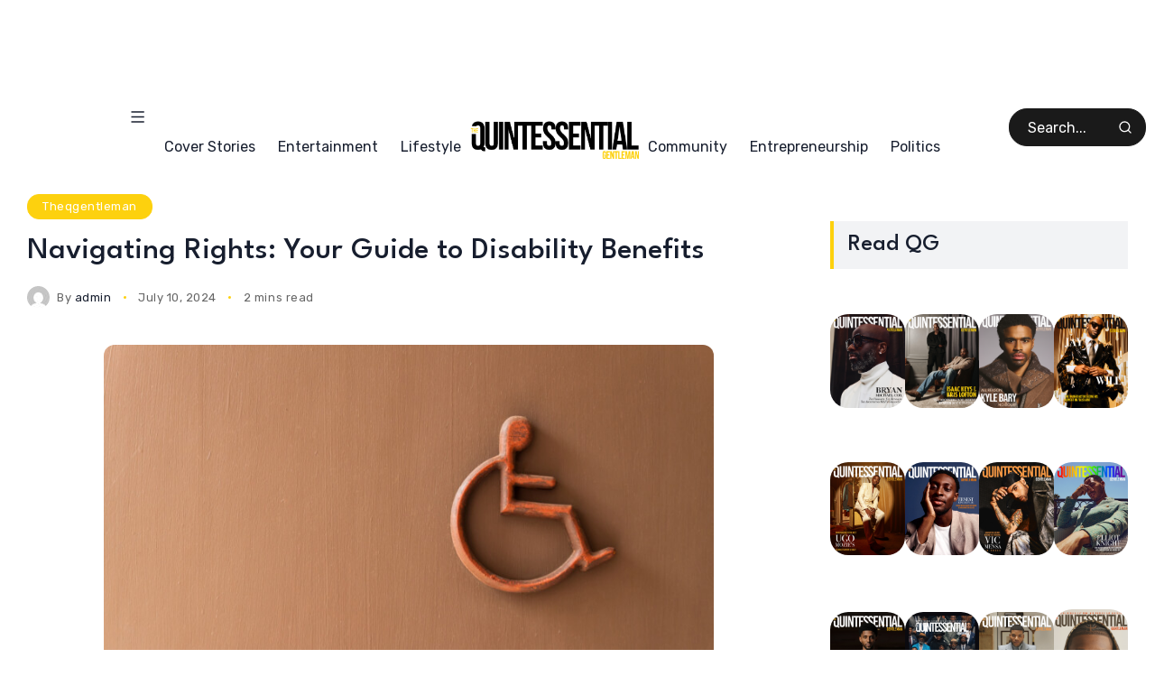

--- FILE ---
content_type: text/html; charset=UTF-8
request_url: https://www.theqgentleman.com/post/2024-07-navigating-rights-your-guide-to-disability-benefits
body_size: 46809
content:
<!doctype html>
<html lang="en-US">
<head><meta charset="UTF-8"><script>if(navigator.userAgent.match(/MSIE|Internet Explorer/i)||navigator.userAgent.match(/Trident\/7\..*?rv:11/i)){var href=document.location.href;if(!href.match(/[?&]nowprocket/)){if(href.indexOf("?")==-1){if(href.indexOf("#")==-1){document.location.href=href+"?nowprocket=1"}else{document.location.href=href.replace("#","?nowprocket=1#")}}else{if(href.indexOf("#")==-1){document.location.href=href+"&nowprocket=1"}else{document.location.href=href.replace("#","&nowprocket=1#")}}}}</script><script>class RocketLazyLoadScripts{constructor(){this.v="1.2.3",this.triggerEvents=["keydown","mousedown","mousemove","touchmove","touchstart","touchend","wheel"],this.userEventHandler=this._triggerListener.bind(this),this.touchStartHandler=this._onTouchStart.bind(this),this.touchMoveHandler=this._onTouchMove.bind(this),this.touchEndHandler=this._onTouchEnd.bind(this),this.clickHandler=this._onClick.bind(this),this.interceptedClicks=[],window.addEventListener("pageshow",t=>{this.persisted=t.persisted}),window.addEventListener("DOMContentLoaded",()=>{this._preconnect3rdParties()}),this.delayedScripts={normal:[],async:[],defer:[]},this.trash=[],this.allJQueries=[]}_addUserInteractionListener(t){if(document.hidden){t._triggerListener();return}this.triggerEvents.forEach(e=>window.addEventListener(e,t.userEventHandler,{passive:!0})),window.addEventListener("touchstart",t.touchStartHandler,{passive:!0}),window.addEventListener("mousedown",t.touchStartHandler),document.addEventListener("visibilitychange",t.userEventHandler)}_removeUserInteractionListener(){this.triggerEvents.forEach(t=>window.removeEventListener(t,this.userEventHandler,{passive:!0})),document.removeEventListener("visibilitychange",this.userEventHandler)}_onTouchStart(t){"HTML"!==t.target.tagName&&(window.addEventListener("touchend",this.touchEndHandler),window.addEventListener("mouseup",this.touchEndHandler),window.addEventListener("touchmove",this.touchMoveHandler,{passive:!0}),window.addEventListener("mousemove",this.touchMoveHandler),t.target.addEventListener("click",this.clickHandler),this._renameDOMAttribute(t.target,"onclick","rocket-onclick"),this._pendingClickStarted())}_onTouchMove(t){window.removeEventListener("touchend",this.touchEndHandler),window.removeEventListener("mouseup",this.touchEndHandler),window.removeEventListener("touchmove",this.touchMoveHandler,{passive:!0}),window.removeEventListener("mousemove",this.touchMoveHandler),t.target.removeEventListener("click",this.clickHandler),this._renameDOMAttribute(t.target,"rocket-onclick","onclick"),this._pendingClickFinished()}_onTouchEnd(t){window.removeEventListener("touchend",this.touchEndHandler),window.removeEventListener("mouseup",this.touchEndHandler),window.removeEventListener("touchmove",this.touchMoveHandler,{passive:!0}),window.removeEventListener("mousemove",this.touchMoveHandler)}_onClick(t){t.target.removeEventListener("click",this.clickHandler),this._renameDOMAttribute(t.target,"rocket-onclick","onclick"),this.interceptedClicks.push(t),t.preventDefault(),t.stopPropagation(),t.stopImmediatePropagation(),this._pendingClickFinished()}_replayClicks(){window.removeEventListener("touchstart",this.touchStartHandler,{passive:!0}),window.removeEventListener("mousedown",this.touchStartHandler),this.interceptedClicks.forEach(t=>{t.target.dispatchEvent(new MouseEvent("click",{view:t.view,bubbles:!0,cancelable:!0}))})}_waitForPendingClicks(){return new Promise(t=>{this._isClickPending?this._pendingClickFinished=t:t()})}_pendingClickStarted(){this._isClickPending=!0}_pendingClickFinished(){this._isClickPending=!1}_renameDOMAttribute(t,e,r){t.hasAttribute&&t.hasAttribute(e)&&(event.target.setAttribute(r,event.target.getAttribute(e)),event.target.removeAttribute(e))}_triggerListener(){this._removeUserInteractionListener(this),"loading"===document.readyState?document.addEventListener("DOMContentLoaded",this._loadEverythingNow.bind(this)):this._loadEverythingNow()}_preconnect3rdParties(){let t=[];document.querySelectorAll("script[type=rocketlazyloadscript]").forEach(e=>{if(e.hasAttribute("src")){let r=new URL(e.src).origin;r!==location.origin&&t.push({src:r,crossOrigin:e.crossOrigin||"module"===e.getAttribute("data-rocket-type")})}}),t=[...new Map(t.map(t=>[JSON.stringify(t),t])).values()],this._batchInjectResourceHints(t,"preconnect")}async _loadEverythingNow(){this.lastBreath=Date.now(),this._delayEventListeners(this),this._delayJQueryReady(this),this._handleDocumentWrite(),this._registerAllDelayedScripts(),this._preloadAllScripts(),await this._loadScriptsFromList(this.delayedScripts.normal),await this._loadScriptsFromList(this.delayedScripts.defer),await this._loadScriptsFromList(this.delayedScripts.async);try{await this._triggerDOMContentLoaded(),await this._triggerWindowLoad()}catch(t){console.error(t)}window.dispatchEvent(new Event("rocket-allScriptsLoaded")),this._waitForPendingClicks().then(()=>{this._replayClicks()}),this._emptyTrash()}_registerAllDelayedScripts(){document.querySelectorAll("script[type=rocketlazyloadscript]").forEach(t=>{t.hasAttribute("data-rocket-src")?t.hasAttribute("async")&&!1!==t.async?this.delayedScripts.async.push(t):t.hasAttribute("defer")&&!1!==t.defer||"module"===t.getAttribute("data-rocket-type")?this.delayedScripts.defer.push(t):this.delayedScripts.normal.push(t):this.delayedScripts.normal.push(t)})}async _transformScript(t){return new Promise((await this._littleBreath(),navigator.userAgent.indexOf("Firefox/")>0||""===navigator.vendor)?e=>{let r=document.createElement("script");[...t.attributes].forEach(t=>{let e=t.nodeName;"type"!==e&&("data-rocket-type"===e&&(e="type"),"data-rocket-src"===e&&(e="src"),r.setAttribute(e,t.nodeValue))}),t.text&&(r.text=t.text),r.hasAttribute("src")?(r.addEventListener("load",e),r.addEventListener("error",e)):(r.text=t.text,e());try{t.parentNode.replaceChild(r,t)}catch(i){e()}}:async e=>{function r(){t.setAttribute("data-rocket-status","failed"),e()}try{let i=t.getAttribute("data-rocket-type"),n=t.getAttribute("data-rocket-src");t.text,i?(t.type=i,t.removeAttribute("data-rocket-type")):t.removeAttribute("type"),t.addEventListener("load",function r(){t.setAttribute("data-rocket-status","executed"),e()}),t.addEventListener("error",r),n?(t.removeAttribute("data-rocket-src"),t.src=n):t.src="data:text/javascript;base64,"+window.btoa(unescape(encodeURIComponent(t.text)))}catch(s){r()}})}async _loadScriptsFromList(t){let e=t.shift();return e&&e.isConnected?(await this._transformScript(e),this._loadScriptsFromList(t)):Promise.resolve()}_preloadAllScripts(){this._batchInjectResourceHints([...this.delayedScripts.normal,...this.delayedScripts.defer,...this.delayedScripts.async],"preload")}_batchInjectResourceHints(t,e){var r=document.createDocumentFragment();t.forEach(t=>{let i=t.getAttribute&&t.getAttribute("data-rocket-src")||t.src;if(i){let n=document.createElement("link");n.href=i,n.rel=e,"preconnect"!==e&&(n.as="script"),t.getAttribute&&"module"===t.getAttribute("data-rocket-type")&&(n.crossOrigin=!0),t.crossOrigin&&(n.crossOrigin=t.crossOrigin),t.integrity&&(n.integrity=t.integrity),r.appendChild(n),this.trash.push(n)}}),document.head.appendChild(r)}_delayEventListeners(t){let e={};function r(t,r){!function t(r){!e[r]&&(e[r]={originalFunctions:{add:r.addEventListener,remove:r.removeEventListener},eventsToRewrite:[]},r.addEventListener=function(){arguments[0]=i(arguments[0]),e[r].originalFunctions.add.apply(r,arguments)},r.removeEventListener=function(){arguments[0]=i(arguments[0]),e[r].originalFunctions.remove.apply(r,arguments)});function i(t){return e[r].eventsToRewrite.indexOf(t)>=0?"rocket-"+t:t}}(t),e[t].eventsToRewrite.push(r)}function i(t,e){let r=t[e];Object.defineProperty(t,e,{get:()=>r||function(){},set(i){t["rocket"+e]=r=i}})}r(document,"DOMContentLoaded"),r(window,"DOMContentLoaded"),r(window,"load"),r(window,"pageshow"),r(document,"readystatechange"),i(document,"onreadystatechange"),i(window,"onload"),i(window,"onpageshow")}_delayJQueryReady(t){let e;function r(r){if(r&&r.fn&&!t.allJQueries.includes(r)){r.fn.ready=r.fn.init.prototype.ready=function(e){return t.domReadyFired?e.bind(document)(r):document.addEventListener("rocket-DOMContentLoaded",()=>e.bind(document)(r)),r([])};let i=r.fn.on;r.fn.on=r.fn.init.prototype.on=function(){if(this[0]===window){function t(t){return t.split(" ").map(t=>"load"===t||0===t.indexOf("load.")?"rocket-jquery-load":t).join(" ")}"string"==typeof arguments[0]||arguments[0]instanceof String?arguments[0]=t(arguments[0]):"object"==typeof arguments[0]&&Object.keys(arguments[0]).forEach(e=>{let r=arguments[0][e];delete arguments[0][e],arguments[0][t(e)]=r})}return i.apply(this,arguments),this},t.allJQueries.push(r)}e=r}r(window.jQuery),Object.defineProperty(window,"jQuery",{get:()=>e,set(t){r(t)}})}async _triggerDOMContentLoaded(){this.domReadyFired=!0,await this._littleBreath(),document.dispatchEvent(new Event("rocket-DOMContentLoaded")),await this._littleBreath(),window.dispatchEvent(new Event("rocket-DOMContentLoaded")),await this._littleBreath(),document.dispatchEvent(new Event("rocket-readystatechange")),await this._littleBreath(),document.rocketonreadystatechange&&document.rocketonreadystatechange()}async _triggerWindowLoad(){await this._littleBreath(),window.dispatchEvent(new Event("rocket-load")),await this._littleBreath(),window.rocketonload&&window.rocketonload(),await this._littleBreath(),this.allJQueries.forEach(t=>t(window).trigger("rocket-jquery-load")),await this._littleBreath();let t=new Event("rocket-pageshow");t.persisted=this.persisted,window.dispatchEvent(t),await this._littleBreath(),window.rocketonpageshow&&window.rocketonpageshow({persisted:this.persisted})}_handleDocumentWrite(){let t=new Map;document.write=document.writeln=function(e){let r=document.currentScript;r||console.error("WPRocket unable to document.write this: "+e);let i=document.createRange(),n=r.parentElement,s=t.get(r);void 0===s&&(s=r.nextSibling,t.set(r,s));let a=document.createDocumentFragment();i.setStart(a,0),a.appendChild(i.createContextualFragment(e)),n.insertBefore(a,s)}}async _littleBreath(){Date.now()-this.lastBreath>45&&(await this._requestAnimFrame(),this.lastBreath=Date.now())}async _requestAnimFrame(){return document.hidden?new Promise(t=>setTimeout(t)):new Promise(t=>requestAnimationFrame(t))}_emptyTrash(){this.trash.forEach(t=>t.remove())}static run(){let t=new RocketLazyLoadScripts;t._addUserInteractionListener(t)}}RocketLazyLoadScripts.run();</script>
	
	<meta name="viewport" content="width=device-width, initial-scale=1">
	<link rel="profile" href="https://gmpg.org/xfn/11">
	<meta name='robots' content='index, follow, max-image-preview:large, max-snippet:-1, max-video-preview:-1' />
	<style>img:is([sizes="auto" i], [sizes^="auto," i]) { contain-intrinsic-size: 3000px 1500px }</style>
	
	<!-- This site is optimized with the Yoast SEO plugin v25.2 - https://yoast.com/wordpress/plugins/seo/ -->
	<title>Navigating Rights: Your Guide to Disability Benefits - The Quintessential Gentleman</title>
	<link rel="canonical" href="https://www.theqgentleman.com/post/2024-07-navigating-rights-your-guide-to-disability-benefits/" />
	<meta property="og:locale" content="en_US" />
	<meta property="og:type" content="article" />
	<meta property="og:title" content="Navigating Rights: Your Guide to Disability Benefits - The Quintessential Gentleman" />
	<meta property="og:description" content="Living with a disability can present unique challenges, but understanding your rights and the benefits that are available to you can significantly ease the journey. This guide will provide clarity on navigating disability benefits and empowering people with disabilities to access the support they deserve. Understanding Disability Benefits Disability benefits are designed to provide financial assistance and support services to people with disabilities. These benefits aim to compensate for the limitations imposed by disabilities, ensuring a better quality of life and access to necessary resources. Types of Disability Benefits Navigating the Application Process Applying for disability benefits can be complex, requiring thorough documentation and evidence of disability. The process typically involves: Legal Assistance Consider consulting with a New York Hartford Disability Lawyer; they can provide guidance, improve the chances of your application being approved, and represent you in appeals if necessary. Key Considerations Maintaining Benefits Once approved for disability benefits, it’s important to understand how to maintain eligibility: Resources and Support Navigating disability benefits can be overwhelming, but numerous resources are available: Understanding your rights and the available disability benefits is key to navigating life with a disability. By educating yourself on the eligibility criteria, the application process, and ongoing &hellip;" />
	<meta property="og:url" content="https://www.theqgentleman.com/post/2024-07-navigating-rights-your-guide-to-disability-benefits/" />
	<meta property="og:site_name" content="The Quintessential Gentleman" />
	<meta property="article:publisher" content="https://www.facebook.com/TheQuintessentialG/" />
	<meta property="article:published_time" content="2024-07-10T18:10:00+00:00" />
	<meta property="article:modified_time" content="2024-12-03T18:12:10+00:00" />
	<meta property="og:image" content="https://www.theqgentleman.com/wp-content/uploads/2024/12/a277f6_d0f1fa3a883d4cef85e497f4da23d9dcmv2-1024x683.jpg" />
	<meta property="og:image:width" content="1024" />
	<meta property="og:image:height" content="683" />
	<meta property="og:image:type" content="image/jpeg" />
	<meta name="author" content="admin" />
	<meta name="twitter:card" content="summary_large_image" />
	<meta name="twitter:creator" content="@theqgentleman" />
	<meta name="twitter:site" content="@theqgentleman" />
	<meta name="twitter:label1" content="Written by" />
	<meta name="twitter:data1" content="admin" />
	<meta name="twitter:label2" content="Est. reading time" />
	<meta name="twitter:data2" content="3 minutes" />
	<script type="application/ld+json" class="yoast-schema-graph">{"@context":"https://schema.org","@graph":[{"@type":"Article","@id":"https://www.theqgentleman.com/post/2024-07-navigating-rights-your-guide-to-disability-benefits/#article","isPartOf":{"@id":"https://www.theqgentleman.com/post/2024-07-navigating-rights-your-guide-to-disability-benefits/"},"author":{"name":"admin","@id":"https://www.theqgentleman.com/#/schema/person/0ade8a3f0a25bd1938bdb38e06585d68"},"headline":"Navigating Rights: Your Guide to Disability Benefits","datePublished":"2024-07-10T18:10:00+00:00","dateModified":"2024-12-03T18:12:10+00:00","mainEntityOfPage":{"@id":"https://www.theqgentleman.com/post/2024-07-navigating-rights-your-guide-to-disability-benefits/"},"wordCount":578,"publisher":{"@id":"https://www.theqgentleman.com/#organization"},"image":{"@id":"https://www.theqgentleman.com/post/2024-07-navigating-rights-your-guide-to-disability-benefits/#primaryimage"},"thumbnailUrl":"https://www.theqgentleman.com/wp-content/uploads/2024/12/a277f6_d0f1fa3a883d4cef85e497f4da23d9dcmv2.jpg","articleSection":["Theqgentleman"],"inLanguage":"en-US"},{"@type":"WebPage","@id":"https://www.theqgentleman.com/post/2024-07-navigating-rights-your-guide-to-disability-benefits/","url":"https://www.theqgentleman.com/post/2024-07-navigating-rights-your-guide-to-disability-benefits/","name":"Navigating Rights: Your Guide to Disability Benefits - The Quintessential Gentleman","isPartOf":{"@id":"https://www.theqgentleman.com/#website"},"primaryImageOfPage":{"@id":"https://www.theqgentleman.com/post/2024-07-navigating-rights-your-guide-to-disability-benefits/#primaryimage"},"image":{"@id":"https://www.theqgentleman.com/post/2024-07-navigating-rights-your-guide-to-disability-benefits/#primaryimage"},"thumbnailUrl":"https://www.theqgentleman.com/wp-content/uploads/2024/12/a277f6_d0f1fa3a883d4cef85e497f4da23d9dcmv2.jpg","datePublished":"2024-07-10T18:10:00+00:00","dateModified":"2024-12-03T18:12:10+00:00","breadcrumb":{"@id":"https://www.theqgentleman.com/post/2024-07-navigating-rights-your-guide-to-disability-benefits/#breadcrumb"},"inLanguage":"en-US","potentialAction":[{"@type":"ReadAction","target":["https://www.theqgentleman.com/post/2024-07-navigating-rights-your-guide-to-disability-benefits/"]}]},{"@type":"ImageObject","inLanguage":"en-US","@id":"https://www.theqgentleman.com/post/2024-07-navigating-rights-your-guide-to-disability-benefits/#primaryimage","url":"https://www.theqgentleman.com/wp-content/uploads/2024/12/a277f6_d0f1fa3a883d4cef85e497f4da23d9dcmv2.jpg","contentUrl":"https://www.theqgentleman.com/wp-content/uploads/2024/12/a277f6_d0f1fa3a883d4cef85e497f4da23d9dcmv2.jpg","width":2000,"height":1334,"caption":"disabled person sign on wooden wall"},{"@type":"BreadcrumbList","@id":"https://www.theqgentleman.com/post/2024-07-navigating-rights-your-guide-to-disability-benefits/#breadcrumb","itemListElement":[{"@type":"ListItem","position":1,"name":"Home","item":"https://www.theqgentleman.com/"},{"@type":"ListItem","position":2,"name":"Navigating Rights: Your Guide to Disability Benefits"}]},{"@type":"WebSite","@id":"https://www.theqgentleman.com/#website","url":"https://www.theqgentleman.com/","name":"The Quintessential Gentleman","description":"The Quintessential Gentleman","publisher":{"@id":"https://www.theqgentleman.com/#organization"},"potentialAction":[{"@type":"SearchAction","target":{"@type":"EntryPoint","urlTemplate":"https://www.theqgentleman.com/?s={search_term_string}"},"query-input":{"@type":"PropertyValueSpecification","valueRequired":true,"valueName":"search_term_string"}}],"inLanguage":"en-US"},{"@type":"Organization","@id":"https://www.theqgentleman.com/#organization","name":"The Quintessential Gentleman","url":"https://www.theqgentleman.com/","logo":{"@type":"ImageObject","inLanguage":"en-US","@id":"https://www.theqgentleman.com/#/schema/logo/image/","url":"https://www.theqgentleman.com/wp-content/uploads/2022/09/QG-Logo.avif","contentUrl":"https://www.theqgentleman.com/wp-content/uploads/2022/09/QG-Logo.avif","width":430,"height":105,"caption":"The Quintessential Gentleman"},"image":{"@id":"https://www.theqgentleman.com/#/schema/logo/image/"},"sameAs":["https://www.facebook.com/TheQuintessentialG/","https://x.com/theqgentleman","https://instagram.com/theqgentleman"]},{"@type":"Person","@id":"https://www.theqgentleman.com/#/schema/person/image/96ac636b58e80475508844721eef75ac","name":"admin","image":{"@type":"ImageObject","inLanguage":"en-US","@id":"https://www.theqgentleman.com/#/schema/person/image/23494c9101089ad44ae88ce9d2f56aac","url":"https://secure.gravatar.com/avatar/?s=96&d=mm&r=g","contentUrl":"https://secure.gravatar.com/avatar/?s=96&d=mm&r=g","width":"","height":"","caption":"admin"},"sameAs":["http://staging.theqgentleman.com"],"url":"https://www.theqgentleman.com/post/author/cap-admin/"}]}</script>
	<!-- / Yoast SEO plugin. -->


<link rel='dns-prefetch' href='//cdnjs.cloudflare.com' />
<link rel='dns-prefetch' href='//www.googletagmanager.com' />
<link rel='dns-prefetch' href='//fonts.googleapis.com' />
<link rel='preconnect' href='https://fonts.gstatic.com' crossorigin />
<link rel="alternate" type="application/rss+xml" title="The Quintessential Gentleman &raquo; Feed" href="https://www.theqgentleman.com/feed/" />
<style>.brave_popup{display:none}</style><script type="rocketlazyloadscript" data-no-optimize="1"> var brave_popup_data = {}; var bravepop_emailValidation=false; var brave_popup_videos = {};  var brave_popup_formData = {};var brave_popup_adminUser = false; var brave_popup_pageInfo = {"type":"single","pageID":28341,"singleType":"post"};  var bravepop_emailSuggestions={};</script><!-- www.theqgentleman.com is managing ads with Advanced Ads 2.0.9 – https://wpadvancedads.com/ --><!--noptimize--><script type="rocketlazyloadscript" id="theqg-ready">
			window.advanced_ads_ready=function(e,a){a=a||"complete";var d=function(e){return"interactive"===a?"loading"!==e:"complete"===e};d(document.readyState)?e():document.addEventListener("readystatechange",(function(a){d(a.target.readyState)&&e()}),{once:"interactive"===a})},window.advanced_ads_ready_queue=window.advanced_ads_ready_queue||[];		</script>
		<!--/noptimize--><style id='wp-emoji-styles-inline-css'>

	img.wp-smiley, img.emoji {
		display: inline !important;
		border: none !important;
		box-shadow: none !important;
		height: 1em !important;
		width: 1em !important;
		margin: 0 0.07em !important;
		vertical-align: -0.1em !important;
		background: none !important;
		padding: 0 !important;
	}
</style>
<link rel='stylesheet' id='wp-block-library-css' href='https://www.theqgentleman.com/wp-includes/css/dist/block-library/style.min.css?ver=6.8.1' media='all' />
<style id='classic-theme-styles-inline-css'>
/*! This file is auto-generated */
.wp-block-button__link{color:#fff;background-color:#32373c;border-radius:9999px;box-shadow:none;text-decoration:none;padding:calc(.667em + 2px) calc(1.333em + 2px);font-size:1.125em}.wp-block-file__button{background:#32373c;color:#fff;text-decoration:none}
</style>
<style id='global-styles-inline-css'>
:root{--wp--preset--aspect-ratio--square: 1;--wp--preset--aspect-ratio--4-3: 4/3;--wp--preset--aspect-ratio--3-4: 3/4;--wp--preset--aspect-ratio--3-2: 3/2;--wp--preset--aspect-ratio--2-3: 2/3;--wp--preset--aspect-ratio--16-9: 16/9;--wp--preset--aspect-ratio--9-16: 9/16;--wp--preset--color--black: #000000;--wp--preset--color--cyan-bluish-gray: #abb8c3;--wp--preset--color--white: #ffffff;--wp--preset--color--pale-pink: #f78da7;--wp--preset--color--vivid-red: #cf2e2e;--wp--preset--color--luminous-vivid-orange: #ff6900;--wp--preset--color--luminous-vivid-amber: #fcb900;--wp--preset--color--light-green-cyan: #7bdcb5;--wp--preset--color--vivid-green-cyan: #00d084;--wp--preset--color--pale-cyan-blue: #8ed1fc;--wp--preset--color--vivid-cyan-blue: #0693e3;--wp--preset--color--vivid-purple: #9b51e0;--wp--preset--color--accent: #fdd10e;--wp--preset--color--dark: #151c2b;--wp--preset--color--light: #f2f3f5;--wp--preset--gradient--vivid-cyan-blue-to-vivid-purple: linear-gradient(135deg,rgba(6,147,227,1) 0%,rgb(155,81,224) 100%);--wp--preset--gradient--light-green-cyan-to-vivid-green-cyan: linear-gradient(135deg,rgb(122,220,180) 0%,rgb(0,208,130) 100%);--wp--preset--gradient--luminous-vivid-amber-to-luminous-vivid-orange: linear-gradient(135deg,rgba(252,185,0,1) 0%,rgba(255,105,0,1) 100%);--wp--preset--gradient--luminous-vivid-orange-to-vivid-red: linear-gradient(135deg,rgba(255,105,0,1) 0%,rgb(207,46,46) 100%);--wp--preset--gradient--very-light-gray-to-cyan-bluish-gray: linear-gradient(135deg,rgb(238,238,238) 0%,rgb(169,184,195) 100%);--wp--preset--gradient--cool-to-warm-spectrum: linear-gradient(135deg,rgb(74,234,220) 0%,rgb(151,120,209) 20%,rgb(207,42,186) 40%,rgb(238,44,130) 60%,rgb(251,105,98) 80%,rgb(254,248,76) 100%);--wp--preset--gradient--blush-light-purple: linear-gradient(135deg,rgb(255,206,236) 0%,rgb(152,150,240) 100%);--wp--preset--gradient--blush-bordeaux: linear-gradient(135deg,rgb(254,205,165) 0%,rgb(254,45,45) 50%,rgb(107,0,62) 100%);--wp--preset--gradient--luminous-dusk: linear-gradient(135deg,rgb(255,203,112) 0%,rgb(199,81,192) 50%,rgb(65,88,208) 100%);--wp--preset--gradient--pale-ocean: linear-gradient(135deg,rgb(255,245,203) 0%,rgb(182,227,212) 50%,rgb(51,167,181) 100%);--wp--preset--gradient--electric-grass: linear-gradient(135deg,rgb(202,248,128) 0%,rgb(113,206,126) 100%);--wp--preset--gradient--midnight: linear-gradient(135deg,rgb(2,3,129) 0%,rgb(40,116,252) 100%);--wp--preset--font-size--small: 13px;--wp--preset--font-size--medium: 20px;--wp--preset--font-size--large: 36px;--wp--preset--font-size--x-large: 42px;--wp--preset--spacing--20: 0.44rem;--wp--preset--spacing--30: 0.67rem;--wp--preset--spacing--40: 1rem;--wp--preset--spacing--50: 1.5rem;--wp--preset--spacing--60: 2.25rem;--wp--preset--spacing--70: 3.38rem;--wp--preset--spacing--80: 5.06rem;--wp--preset--shadow--natural: 6px 6px 9px rgba(0, 0, 0, 0.2);--wp--preset--shadow--deep: 12px 12px 50px rgba(0, 0, 0, 0.4);--wp--preset--shadow--sharp: 6px 6px 0px rgba(0, 0, 0, 0.2);--wp--preset--shadow--outlined: 6px 6px 0px -3px rgba(255, 255, 255, 1), 6px 6px rgba(0, 0, 0, 1);--wp--preset--shadow--crisp: 6px 6px 0px rgba(0, 0, 0, 1);}:where(.is-layout-flex){gap: 0.5em;}:where(.is-layout-grid){gap: 0.5em;}body .is-layout-flex{display: flex;}.is-layout-flex{flex-wrap: wrap;align-items: center;}.is-layout-flex > :is(*, div){margin: 0;}body .is-layout-grid{display: grid;}.is-layout-grid > :is(*, div){margin: 0;}:where(.wp-block-columns.is-layout-flex){gap: 2em;}:where(.wp-block-columns.is-layout-grid){gap: 2em;}:where(.wp-block-post-template.is-layout-flex){gap: 1.25em;}:where(.wp-block-post-template.is-layout-grid){gap: 1.25em;}.has-black-color{color: var(--wp--preset--color--black) !important;}.has-cyan-bluish-gray-color{color: var(--wp--preset--color--cyan-bluish-gray) !important;}.has-white-color{color: var(--wp--preset--color--white) !important;}.has-pale-pink-color{color: var(--wp--preset--color--pale-pink) !important;}.has-vivid-red-color{color: var(--wp--preset--color--vivid-red) !important;}.has-luminous-vivid-orange-color{color: var(--wp--preset--color--luminous-vivid-orange) !important;}.has-luminous-vivid-amber-color{color: var(--wp--preset--color--luminous-vivid-amber) !important;}.has-light-green-cyan-color{color: var(--wp--preset--color--light-green-cyan) !important;}.has-vivid-green-cyan-color{color: var(--wp--preset--color--vivid-green-cyan) !important;}.has-pale-cyan-blue-color{color: var(--wp--preset--color--pale-cyan-blue) !important;}.has-vivid-cyan-blue-color{color: var(--wp--preset--color--vivid-cyan-blue) !important;}.has-vivid-purple-color{color: var(--wp--preset--color--vivid-purple) !important;}.has-black-background-color{background-color: var(--wp--preset--color--black) !important;}.has-cyan-bluish-gray-background-color{background-color: var(--wp--preset--color--cyan-bluish-gray) !important;}.has-white-background-color{background-color: var(--wp--preset--color--white) !important;}.has-pale-pink-background-color{background-color: var(--wp--preset--color--pale-pink) !important;}.has-vivid-red-background-color{background-color: var(--wp--preset--color--vivid-red) !important;}.has-luminous-vivid-orange-background-color{background-color: var(--wp--preset--color--luminous-vivid-orange) !important;}.has-luminous-vivid-amber-background-color{background-color: var(--wp--preset--color--luminous-vivid-amber) !important;}.has-light-green-cyan-background-color{background-color: var(--wp--preset--color--light-green-cyan) !important;}.has-vivid-green-cyan-background-color{background-color: var(--wp--preset--color--vivid-green-cyan) !important;}.has-pale-cyan-blue-background-color{background-color: var(--wp--preset--color--pale-cyan-blue) !important;}.has-vivid-cyan-blue-background-color{background-color: var(--wp--preset--color--vivid-cyan-blue) !important;}.has-vivid-purple-background-color{background-color: var(--wp--preset--color--vivid-purple) !important;}.has-black-border-color{border-color: var(--wp--preset--color--black) !important;}.has-cyan-bluish-gray-border-color{border-color: var(--wp--preset--color--cyan-bluish-gray) !important;}.has-white-border-color{border-color: var(--wp--preset--color--white) !important;}.has-pale-pink-border-color{border-color: var(--wp--preset--color--pale-pink) !important;}.has-vivid-red-border-color{border-color: var(--wp--preset--color--vivid-red) !important;}.has-luminous-vivid-orange-border-color{border-color: var(--wp--preset--color--luminous-vivid-orange) !important;}.has-luminous-vivid-amber-border-color{border-color: var(--wp--preset--color--luminous-vivid-amber) !important;}.has-light-green-cyan-border-color{border-color: var(--wp--preset--color--light-green-cyan) !important;}.has-vivid-green-cyan-border-color{border-color: var(--wp--preset--color--vivid-green-cyan) !important;}.has-pale-cyan-blue-border-color{border-color: var(--wp--preset--color--pale-cyan-blue) !important;}.has-vivid-cyan-blue-border-color{border-color: var(--wp--preset--color--vivid-cyan-blue) !important;}.has-vivid-purple-border-color{border-color: var(--wp--preset--color--vivid-purple) !important;}.has-vivid-cyan-blue-to-vivid-purple-gradient-background{background: var(--wp--preset--gradient--vivid-cyan-blue-to-vivid-purple) !important;}.has-light-green-cyan-to-vivid-green-cyan-gradient-background{background: var(--wp--preset--gradient--light-green-cyan-to-vivid-green-cyan) !important;}.has-luminous-vivid-amber-to-luminous-vivid-orange-gradient-background{background: var(--wp--preset--gradient--luminous-vivid-amber-to-luminous-vivid-orange) !important;}.has-luminous-vivid-orange-to-vivid-red-gradient-background{background: var(--wp--preset--gradient--luminous-vivid-orange-to-vivid-red) !important;}.has-very-light-gray-to-cyan-bluish-gray-gradient-background{background: var(--wp--preset--gradient--very-light-gray-to-cyan-bluish-gray) !important;}.has-cool-to-warm-spectrum-gradient-background{background: var(--wp--preset--gradient--cool-to-warm-spectrum) !important;}.has-blush-light-purple-gradient-background{background: var(--wp--preset--gradient--blush-light-purple) !important;}.has-blush-bordeaux-gradient-background{background: var(--wp--preset--gradient--blush-bordeaux) !important;}.has-luminous-dusk-gradient-background{background: var(--wp--preset--gradient--luminous-dusk) !important;}.has-pale-ocean-gradient-background{background: var(--wp--preset--gradient--pale-ocean) !important;}.has-electric-grass-gradient-background{background: var(--wp--preset--gradient--electric-grass) !important;}.has-midnight-gradient-background{background: var(--wp--preset--gradient--midnight) !important;}.has-small-font-size{font-size: var(--wp--preset--font-size--small) !important;}.has-medium-font-size{font-size: var(--wp--preset--font-size--medium) !important;}.has-large-font-size{font-size: var(--wp--preset--font-size--large) !important;}.has-x-large-font-size{font-size: var(--wp--preset--font-size--x-large) !important;}
:where(.wp-block-post-template.is-layout-flex){gap: 1.25em;}:where(.wp-block-post-template.is-layout-grid){gap: 1.25em;}
:where(.wp-block-columns.is-layout-flex){gap: 2em;}:where(.wp-block-columns.is-layout-grid){gap: 2em;}
:root :where(.wp-block-pullquote){font-size: 1.5em;line-height: 1.6;}
</style>
<link rel='stylesheet' id='lightslider-css-css' href='https://www.theqgentleman.com/wp-content/cache/background-css/cdnjs.cloudflare.com/ajax/libs/lightslider/1.1.6/css/lightslider.min.css?ver=1.1.6&wpr_t=1769730790' media='all' />
<link rel='stylesheet' id='video-slider-style-css' href='https://www.theqgentleman.com/wp-content/plugins/custom-video-slider/style.css?ver=6.8.1' media='all' />
<link rel='stylesheet' id='video-playlist-style-css' href='https://www.theqgentleman.com/wp-content/plugins/video%20playlist/style.css?ver=6.8.1' media='all' />
<link rel='stylesheet' id='video-playlist-styles-css' href='https://www.theqgentleman.com/wp-content/plugins/video%20playlist/styles.css?ver=6.8.1' media='all' />
<link rel='stylesheet' id='cmplz-general-css' href='https://www.theqgentleman.com/wp-content/plugins/complianz-gdpr/assets/css/cookieblocker.min.css?ver=1744740312' media='all' />
<link rel='stylesheet' id='brands-styles-css' href='https://www.theqgentleman.com/wp-content/plugins/woocommerce/assets/css/brands.css?ver=9.8.5' media='all' />
<link rel='stylesheet' id='katerio-style-css' href='https://www.theqgentleman.com/wp-content/cache/background-css/www.theqgentleman.com/wp-content/themes/katerio/style.css?ver=6.8.1&wpr_t=1769730791' media='all' />
<link rel='stylesheet' id='katerio-child-style-css' href='https://www.theqgentleman.com/wp-content/themes/katerio-child/style.css?ver=1.0' media='all' />
<link rel='stylesheet' id='th90-style-css' href='https://www.theqgentleman.com/wp-content/themes/katerio-child/style.css?ver=1.0' media='all' />
<link rel='stylesheet' id='elementor-frontend-css' href='https://www.theqgentleman.com/wp-content/plugins/elementor/assets/css/frontend.min.css?ver=3.29.0' media='all' />
<link rel='stylesheet' id='elementor-post-12073-css' href='https://www.theqgentleman.com/wp-content/uploads/elementor/css/post-12073.css?ver=1761954363' media='all' />
<link rel='stylesheet' id='elementor-post-13446-css' href='https://www.theqgentleman.com/wp-content/uploads/elementor/css/post-13446.css?ver=1761954361' media='all' />
<link rel='stylesheet' id='elementor-post-12304-css' href='https://www.theqgentleman.com/wp-content/uploads/elementor/css/post-12304.css?ver=1761954362' media='all' />
<link rel='stylesheet' id='elementor-post-18211-css' href='https://www.theqgentleman.com/wp-content/uploads/elementor/css/post-18211.css?ver=1761954362' media='all' />
<link rel='stylesheet' id='elementor-post-16533-css' href='https://www.theqgentleman.com/wp-content/uploads/elementor/css/post-16533.css?ver=1761954365' media='all' />
<link rel='stylesheet' id='jet-popup-frontend-css' href='https://www.theqgentleman.com/wp-content/cache/background-css/www.theqgentleman.com/wp-content/plugins/jet-popup/assets/css/jet-popup-frontend.css?ver=2.0.10&wpr_t=1769730791' media='all' />
<link rel="preload" as="style" href="https://fonts.googleapis.com/css?family=Rubik:300,400,500,600,700,800,900,300italic,400italic,500italic,600italic,700italic,800italic,900italic%7CLeague%20Spartan:500&#038;display=swap&#038;ver=1750232178" /><link rel="stylesheet" href="https://fonts.googleapis.com/css?family=Rubik:300,400,500,600,700,800,900,300italic,400italic,500italic,600italic,700italic,800italic,900italic%7CLeague%20Spartan:500&#038;display=swap&#038;ver=1750232178" media="print" onload="this.media='all'"><noscript><link rel="stylesheet" href="https://fonts.googleapis.com/css?family=Rubik:300,400,500,600,700,800,900,300italic,400italic,500italic,600italic,700italic,800italic,900italic%7CLeague%20Spartan:500&#038;display=swap&#038;ver=1750232178" /></noscript><script type="rocketlazyloadscript" data-rocket-src="https://www.theqgentleman.com/wp-includes/js/jquery/jquery.min.js?ver=3.7.1" id="jquery-core-js" defer></script>
<script type="rocketlazyloadscript" data-rocket-src="https://www.theqgentleman.com/wp-includes/js/jquery/jquery-migrate.min.js?ver=3.4.1" id="jquery-migrate-js" defer></script>
<script type="rocketlazyloadscript" data-rocket-src="https://www.theqgentleman.com/wp-content/plugins/jw-player-7-for-wp/js/jwppp.js?ver=6.8.1" id="jwppp-js" defer></script>
<script id="jwppp-licence-js-extra">
var data = {"licence":""};
</script>
<script type="rocketlazyloadscript" data-rocket-src="https://www.theqgentleman.com/wp-content/plugins/jw-player-7-for-wp/js/jwppp-licence.js?ver=6.8.1" id="jwppp-licence-js" defer></script>

<!-- Google tag (gtag.js) snippet added by Site Kit -->

<!-- Google Analytics snippet added by Site Kit -->
<script type="rocketlazyloadscript" data-rocket-src="https://www.googletagmanager.com/gtag/js?id=GT-KT9BRZM" id="google_gtagjs-js" async></script>
<script type="rocketlazyloadscript" id="google_gtagjs-js-after">
window.dataLayer = window.dataLayer || [];function gtag(){dataLayer.push(arguments);}
gtag("set","linker",{"domains":["www.theqgentleman.com"]});
gtag("js", new Date());
gtag("set", "developer_id.dZTNiMT", true);
gtag("config", "GT-KT9BRZM");
 window._googlesitekit = window._googlesitekit || {}; window._googlesitekit.throttledEvents = []; window._googlesitekit.gtagEvent = (name, data) => { var key = JSON.stringify( { name, data } ); if ( !! window._googlesitekit.throttledEvents[ key ] ) { return; } window._googlesitekit.throttledEvents[ key ] = true; setTimeout( () => { delete window._googlesitekit.throttledEvents[ key ]; }, 5 ); gtag( "event", name, { ...data, event_source: "site-kit" } ); };
</script>

<!-- End Google tag (gtag.js) snippet added by Site Kit -->
<script type="rocketlazyloadscript" data-rocket-src="https://www.theqgentleman.com/wp-content/plugins/woocommerce/assets/js/jquery-blockui/jquery.blockUI.min.js?ver=2.7.0-wc.9.8.5" id="jquery-blockui-js" data-wp-strategy="defer" defer></script>
<script type="rocketlazyloadscript" data-rocket-src="https://www.theqgentleman.com/wp-content/plugins/woocommerce/assets/js/js-cookie/js.cookie.min.js?ver=2.1.4-wc.9.8.5" id="js-cookie-js" data-wp-strategy="defer" defer></script>
<link rel="https://api.w.org/" href="https://www.theqgentleman.com/wp-json/" /><link rel="alternate" title="JSON" type="application/json" href="https://www.theqgentleman.com/wp-json/wp/v2/posts/28341" /><link rel="EditURI" type="application/rsd+xml" title="RSD" href="https://www.theqgentleman.com/xmlrpc.php?rsd" />
<meta name="generator" content="WordPress 6.8.1" />
<meta name="generator" content="WooCommerce 9.8.5" />
<link rel='shortlink' href='https://www.theqgentleman.com/?p=28341' />
<link rel="alternate" title="oEmbed (JSON)" type="application/json+oembed" href="https://www.theqgentleman.com/wp-json/oembed/1.0/embed?url=https%3A%2F%2Fwww.theqgentleman.com%2Fpost%2F2024-07-navigating-rights-your-guide-to-disability-benefits%2F" />
<link rel="alternate" title="oEmbed (XML)" type="text/xml+oembed" href="https://www.theqgentleman.com/wp-json/oembed/1.0/embed?url=https%3A%2F%2Fwww.theqgentleman.com%2Fpost%2F2024-07-navigating-rights-your-guide-to-disability-benefits%2F&#038;format=xml" />
<!-- start Simple Custom CSS and JS -->
<style>
.header-search-option input::placeholder, .header-search-option input {
    color: #fff;
}
.header-search-option .icon-svg svg {
    fill: #fff;
}
@media (max-width:1320px){
.main-header-column .menu-item a {
    padding: 0 10px !important;
}
}
@media (max-width:1199px){
.main-headerOpen-drawer.e-flex.e-con.e-child {
    --width: 10%;
}
}
@media (max-width:1099px){
.main-headerOpen-drawer.e-flex.e-con.e-child {
    --width: 5%;
}
}
@media (max-width:1024px){
.logo-site.logo .logo-img {
    max-width: 50%;
}
}
@media (max-width:767px){
.logo-site.logo .logo-img {
    max-width: 80%;
}
}</style>
<!-- end Simple Custom CSS and JS -->
<!-- start Simple Custom CSS and JS -->
<script type="rocketlazyloadscript">
document.querySelectorAll('video').forEach(video => {
    video.autoplay = false; // Disable autoplay
    video.removeAttribute('autoplay'); // Remove the attribute entirely if needed
});
</script>
<!-- end Simple Custom CSS and JS -->
<!-- start Simple Custom CSS and JS -->
<script type="rocketlazyloadscript">window.addEventListener('DOMContentLoaded', function() {
 
jQuery(document).ready(function( jQuery ){
	jQuery('#video-slider li iframe').each(function() {
		const iframe = $(this);
		// Get the video inside the iframe and pause it
		const iframeContent = iframe[1].contentWindow;
		const iframeDocument = iframeContent.document;
		const video = iframeDocument.querySelector('video');
		if (video) {
			video.pause(); // Pause the video
		}
	});
});
});</script>
<!-- end Simple Custom CSS and JS -->
<!-- start Simple Custom CSS and JS -->
<script type="rocketlazyloadscript">window.addEventListener('DOMContentLoaded', function() {
/* Default comment here */ 

 jQuery(document).ready(function() {
            jQuery(".homeBannerSlider ul.child-category-list").lightSlider({
                item: 4,
                slideMargin: 20,
                loop: false,
				controls: false,
                pager: false,
                auto: true,
				easing: 'cubic-bezier(0.25, 0, 0.25, 1)',
  				pauseOnHover: true,
                pause: 4000,
				slideEndAnimation: true,
				enableTouch: true,
				enableDrag: true,
				mode: "slide",
				useCSS: true,
				responsive: [
					{
					  breakpoint: 1024,
					  settings: {
						item: 3,
						slideMove: 1,
					 	slideMargin: 15
					  }
					},
					{
					  breakpoint: 768,
					  settings: {
						item: 2,
						slideMove: 1,
						slideMargin: 10
					  }
					},
					{
					  breakpoint: 480,
					  settings: {
						item: 1,
						slideMove: 1
					  }
					}
				  ]
            });


 jQuery(".sidebarSlider ul.child-category-list").lightSlider({
                item: 1,
                slideMargin: 0,
                loop: false,
				controls: false,
                pager: false,
                auto: true,
				easing: 'cubic-bezier(0.25, 0, 0.25, 1)',
  				pauseOnHover: true,
                pause: 4000,
				slideEndAnimation: true,
				enableTouch: true,
				enableDrag: true,
				mode: "slide",
				useCSS: true
            });

        });});</script>
<!-- end Simple Custom CSS and JS -->
<!-- start Simple Custom CSS and JS -->
<script type="rocketlazyloadscript">window.addEventListener('DOMContentLoaded', function() {
 

jQuery(document).ready(function () {
    var items = jQuery('.child-category-item');

    items.sort(function (a, b) {
        var yearA = parseInt(jQuery(a).find('.category-title a').text().match(/\d{4}/));
        var yearB = parseInt(jQuery(b).find('.category-title a').text().match(/\d{4}/));

        return yearB - yearA;
    });

    jQuery('.child-category-list').html(items);
});
});</script>
<!-- end Simple Custom CSS and JS -->
<!-- start Simple Custom CSS and JS -->
<!-- Add HTML code to the header or the footer.

For example, you can use the following code for loading the jQuery library from Google CDN:
<script type="rocketlazyloadscript" data-rocket-src="https://ajax.googleapis.com/ajax/libs/jquery/3.7.1/jquery.min.js"></script>

or the following one for loading the Bootstrap library from jsDelivr:
<link href="https://cdn.jsdelivr.net/npm/bootstrap@5.3.2/dist/css/bootstrap.min.css" rel="stylesheet" integrity="sha384-T3c6CoIi6uLrA9TneNEoa7RxnatzjcDSCmG1MXxSR1GAsXEV/Dwwykc2MPK8M2HN" crossorigin="anonymous">

-- End of the comment --> 

<!-- jQuery CDN -->
<script type="rocketlazyloadscript" data-rocket-src="https://code.jquery.com/jquery-3.6.0.min.js" defer></script>


<!-- For Home Banner Top Banner Slider -->
<!-- LightSlider CSS CDN -->

    <link rel="stylesheet" href="https://www.theqgentleman.com/wp-content/cache/background-css/cdnjs.cloudflare.com/ajax/libs/lightslider/1.1.6/css/lightslider.min.css?wpr_t=1769730791" />
    
    <!-- LightSlider JS CDN -->
    <script type="rocketlazyloadscript" data-rocket-src="https://cdnjs.cloudflare.com/ajax/libs/lightslider/1.1.6/js/lightslider.min.js" defer></script>
<!-- end Simple Custom CSS and JS -->
<meta name="generator" content="Site Kit by Google 1.156.0" /><script type="rocketlazyloadscript" data-rocket-type='text/javascript' data-cfasync='false'>var _mmunch = {'front': false, 'page': false, 'post': false, 'category': false, 'author': false, 'search': false, 'attachment': false, 'tag': false};_mmunch['post'] = true; _mmunch['postData'] = {"ID":28341,"post_name":"navigating-rights-your-guide-to-disability-benefits","post_title":"Navigating Rights: Your Guide to Disability Benefits","post_type":"post","post_author":"1","post_status":"publish"}; _mmunch['postCategories'] = [{"term_id":1,"name":"Theqgentleman","slug":"theqgentleman","term_group":0,"term_taxonomy_id":1,"taxonomy":"category","description":"","parent":0,"count":818,"filter":"raw","cat_ID":1,"category_count":818,"category_description":"","cat_name":"Theqgentleman","category_nicename":"theqgentleman","category_parent":0}]; _mmunch['postTags'] = false; _mmunch['postAuthor'] = {"name":"admin","ID":-4106};</script><script type="rocketlazyloadscript" data-cfasync="false" data-rocket-src="//a.mailmunch.co/app/v1/site.js" id="mailmunch-script" data-plugin="mc_mm" data-mailmunch-site-id="1085961" async></script>			<style>.cmplz-hidden {
					display: none !important;
				}</style><link rel="llms-sitemap" href="https://www.theqgentleman.com/llms.txt" />
    <style>
        .child-category-list {
            display: flex;
            flex-wrap: wrap;
        }

        .child-category-item {
            width: 25%;
            margin: 10px 0px 40px 0px;
            text-align: center;
            list-style: none;
        }

        .child-category-item img.category-thumbnail {
            width: 100%;
            height: auto;
            max-width: 230px;
            margin-bottom: 10px;
            text-align: center;
            border-radius: 20px;
        }

        .category-title {
            font-size: 18px;
            margin-top: 5px;
            text-align: center;
        }

        .category-title a {
            color: #333;
            text-decoration: none;
        }

        .category-title a:hover {
            color: #0073aa;
        }

        @media (min-width: 769px) and (max-width: 1023px) {
            .child-category-item {
                width: 33%;
            }
        }

        @media (min-width: 500px) and (max-width: 768px) {
            .child-category-item {
                width: 50%;
            }
        }

        @media (max-width: 499px) {
            .child-category-item {
                width: 100%;
            }
        }
    </style>
<script type="rocketlazyloadscript" async data-rocket-type="application/javascript"
        data-rocket-src="https://news.google.com/swg/js/v1/swg-basic.js"></script>
<script type="rocketlazyloadscript">
  (self.SWG_BASIC = self.SWG_BASIC || []).push( basicSubscriptions => {
    basicSubscriptions.init({
      type: "NewsArticle",
      isPartOfType: ["Product"],
      isPartOfProductId: "CAowxoTdCw:openaccess",
      clientOptions: { theme: "light", lang: "en" },
    });
  });
</script>
    <meta name="generator" content="Redux 4.4.15" /><script type="application/ld+json">{"@context":"https://schema.org","@type":"WebSite","@id":"https://www.theqgentleman.com/#website","url":"https://www.theqgentleman.com/","name":"The Quintessential Gentleman","potentialAction":{"@type":"SearchAction","target":"https://www.theqgentleman.com/?s={search_term_string}","query-input":"required name=search_term_string"}}</script>
	<noscript><style>.woocommerce-product-gallery{ opacity: 1 !important; }</style></noscript>
	<meta name="generator" content="Elementor 3.29.0; features: e_font_icon_svg, e_local_google_fonts, e_element_cache; settings: css_print_method-external, google_font-enabled, font_display-swap">
			<style>
				.e-con.e-parent:nth-of-type(n+4):not(.e-lazyloaded):not(.e-no-lazyload),
				.e-con.e-parent:nth-of-type(n+4):not(.e-lazyloaded):not(.e-no-lazyload) * {
					background-image: none !important;
				}
				@media screen and (max-height: 1024px) {
					.e-con.e-parent:nth-of-type(n+3):not(.e-lazyloaded):not(.e-no-lazyload),
					.e-con.e-parent:nth-of-type(n+3):not(.e-lazyloaded):not(.e-no-lazyload) * {
						background-image: none !important;
					}
				}
				@media screen and (max-height: 640px) {
					.e-con.e-parent:nth-of-type(n+2):not(.e-lazyloaded):not(.e-no-lazyload),
					.e-con.e-parent:nth-of-type(n+2):not(.e-lazyloaded):not(.e-no-lazyload) * {
						background-image: none !important;
					}
				}
			</style>
			<link rel="icon" href="https://www.theqgentleman.com/wp-content/uploads/2024/11/cropped-favicon-32x32.png" sizes="32x32" />
<link rel="icon" href="https://www.theqgentleman.com/wp-content/uploads/2024/11/cropped-favicon-192x192.png" sizes="192x192" />
<link rel="apple-touch-icon" href="https://www.theqgentleman.com/wp-content/uploads/2024/11/cropped-favicon-180x180.png" />
<meta name="msapplication-TileImage" content="https://www.theqgentleman.com/wp-content/uploads/2024/11/cropped-favicon-270x270.png" />
		<style id="wp-custom-css">
			body.single-post .entry-content.article-content a {
    color: var(--color-accent);
}

.hideIt {
	display: none !important;
}

body.page-id-20005 .entry-title {
    display: none; /* Hides the element */
}

li#menu-item-33075 {
    display: none;
}

.mobilemenu-background.box-holder-img {
    display: none !important;
}


.bx-viewport{
	height: 650px !important;
}

.i13_bx_slider a img {
	width: 100%
}

.bx-viewport{
	height: 500px !important;
}

.video_lbox_674da04d1b53c img {
	width: 100%
}
.social-solid .social-icon {
    background-color: black !important;
    color: var(--color-accent);
}
.catergory_btn a.post-cat.button.btn-color {
		text-decoration: none; 
		color: black;
    font-weight: 500;
}
.sidebar-socials-icons .icon-svg svg {
    fill: rgb(253 209 14);
}
.sidebar-socials-icons .social-counter > a {
    background: #000000;
    color: #fdd10e;
}
.bg-dark.bg-second {
    background-color: #000000;
}
.bg-dark .logo {
    display: block;
    filter: invert(100%) sepia(0%) saturate(107%) hue-rotate(10deg) brightness(1001%) contrast(118%);
}
.recent_post .post-list-thumbnail {
    display: none;
}
.recent_post .post-desc-inner {
    margin: 0px;
}
.recent_post article.post-layout {
    padding-bottom: 0;
}
.sidebar_post .post-desc {
    display: none;
}
.recent_post .posts-list .post-item:nth-last-child(1) article.post-layout {
    padding-bottom: 15px;
}
.post-template-default.single.single-post .meta-comments {
    display: none;
}
.archive.category .meta-comments {
    display: none;
}
.footer-signup .mc4wp-form {
    /* display: flow; */
}
.footer-signup .mc4wp-form .mc4wp-form-fields {
    display: flex;
}
.footer-signup .mc4wp-form .mc4wp-form-fields input {
    border-radius: 0px;
    background: white;
    height: 42px;
    line-height: 0;
}
.footer-signup .mc4wp-form .mc4wp-form-fields input[type="submit"] {
    padding: 0px 9px;
    color: black;
    background: #fdd10e;
    font-size: 15px;
}
.page-title h1.entry-title {
    font-size: 34px;
}
.single.single-post .entry-featured {
    display: flex;
    justify-content: center;
}
.single.single-post .media-holder {
    width: 80%;
}
.single.single-post .entry-content.article-content .wp-block-image {
    display: flex;
    justify-content: center;
}

.homeBannerSlider h3.category-title,
.sidebarSlider h3.category-title {
    display: none;
}
.content-link-underline .entry-content a {
    text-decoration-line: unset;
}
li {
    list-style: none;
}
a {
    text-decoration: none;
}
.homeBannerSlider .child-category-item img.category-thumbnail {
    max-width: unset;
}
.sidebar_post .entry-thumbnail a {
    max-width: 260px;
    width: 100%;
    display: block;
    margin: 0px auto;
}
/* .bx-wrapper {
    margin-left: 0;
    max-width: 750px !important;!i;!;
}
.bx-viewport {
border-radius: 10px;
}
.bx-wrapper {
    margin-left: 0 !important;
    max-width: 750px !important;!i;!;
}
.bx-viewport {
border-radius: 10px;
}
.i13_bx_slider {
width: 800px !important;
}

.playbtnCss {
    bottom: 100px !important;
} */
.child-category-item h3.category-title {
    position: relative;
    left: -22px;
}
/* .single-post .entry-meta-holder .meta-cats {
    position: absolute;
    bottom: -45px;
}
 */
.cat-thumb {
    position: absolute !important;
    top: 80% !important;
    //left: -10px;
}
.single-post .single-excerpt {
    display: none;
}
.child-category-item h3.category-title {
    position: relative;
    left: 0;
}
ul.child-category-list {
    padding: 0;
}
ul.child-category-list li.child-category-item {
    display: flex;
    flex-direction: column;
    justify-content: center;
    align-items: center;
}
.page .site-section.page_title-section {
    display: none;
}
.woocommerce-checkout .site-section.page_title-section,
.woocommerce-cart .site-section.page_title-section {
    display: block !important;
}

.articles-count {
    display: none;
}
.offcanvas-background.box-holder-img {
    display: none !important;
}
.mobile-menu-wrap li.menu-item a {
    font-size: 24px;
}







@media(min-width: 768px){
    .category .post-list .post-list-thumbnail {
        width: 36%;
    }
.category h3.entry-title.h3 {
    font-size: 24px;
}
.category .post-desc-inner {
    margin-bottom: 11px;
}
	.category .entry-excerpt {
    font-size: 14px;
}
.image-carosel img.swiper-slide-image {
    max-width: 70%;
    margin: 0px auto;
}
.image-carosel .elementor-swiper-button.elementor-swiper-button-prev {left: 100px !important;}
.image-carosel .elementor-swiper-button.elementor-swiper-button-next {
right: 100px !important;
}
}
@media(max-width: 768px){
	.page-title h1.entry-title {
    font-size: 26px;
}
.lc-container .elementor-element-populated {
    padding: 10px !important; 
    justify-content: center !important;
}
	.heading-more-text .text-link {
		display: block;
		position: absolute;
		right: -25px;
		color: transparent;
		left: -25px;
		z-index: 99;
	}
	.mobile-menu-wrap li.menu-item a {
    font-size: 20px;
}
}

.woocommerce-variation-add-to-cart{
	margin-bottom: 20px !important;
}

.theqg-content{
	text-align: center !important;
	    margin-bottom: 20px;
}

.theqg-content_2{
	text-align: center !important;
	    margin-bottom: 20px;
}

#jw-player {
	display:none;
  position: fixed;
  bottom: 20px;
  left: 20px;
  z-index: 9999;
  width: 320px;
  height: 180px;
  box-shadow: 0 4px 10px rgba(0,0,0,0.3);
  border-radius: 8px;
}
		</style>
		<style id="th90_options-dynamic-css" title="dynamic-css" class="redux-options-output">:root{--site_width:1360;--content_width:70;--light-bg-color:#fff;--light-sec-bg-color:#f2f3f5;--light-text-color-color:#666666;--light-text-color-alpha:1;--light-text-color-rgba:rgba(102,102,102,1);--light-text-color-lighter-color:#666666;--light-text-color-lighter-alpha:1;--light-text-color-lighter-rgba:rgba(102,102,102,1);--light-text-color-heavier-color:#171e2e;--light-text-color-heavier-alpha:1;--light-text-color-heavier-rgba:rgba(23,30,46,1);--light-text-link-color-color:#171e2e;--light-text-link-color-alpha:1;--light-text-link-color-rgba:rgba(23,30,46,1);--light-line-color-color:#000000;--light-line-color-alpha:0.1;--light-line-color-rgba:rgba(0,0,0,0.1);--dark-bg-color:#060c22;--dark-sec-bg-color:#151c2b;--dark-text-color-color:#fffefe;--dark-text-color-alpha:0.7;--dark-text-color-rgba:rgba(255,254,254,0.7);--dark-text-color-lighter-color:#ffffff;--dark-text-color-lighter-alpha:0.95;--dark-text-color-lighter-rgba:rgba(255,255,255,0.95);--dark-text-color-heavier-color:#fff;--dark-text-color-heavier-alpha:1;--dark-text-color-heavier-rgba:rgba(255,255,255,1);--dark-text-link-color-color:#fff;--dark-text-link-color-alpha:1;--dark-text-link-color-rgba:rgba(255,255,255,1);--dark-line-color-color:#ffffff;--dark-line-color-alpha:0.2;--dark-line-color-rgba:rgba(255,255,255,0.2);--color-accent:#fdd10e;--color-accent-text:#fff;--primary_text-font-family:Rubik;--primary_text-font-weight:400;--primary_text-font-size:16px;--primary_text-line-height:1.7;--second_text-font-family:Rubik;--second_text-font-weight:400;--second_text-font-size:13px;--second_text-line-height:1.5;--second_text-letter-spacing:0.04em;--font_heading-font-family:League Spartan;--font_heading-font-weight:500;--font_heading-line-height:1.15;--h1_desktop-font-size:52px;--h2_desktop-font-size:41px;--h3_desktop-font-size:35px;--h4_desktop-font-size:26px;--h5_desktop-font-size:21px;--h6_desktop-font-size:17px;--h1_tablet-font-size:49px;--h2_tablet-font-size:39px;--h3_tablet-font-size:32px;--h4_tablet-font-size:25px;--h5_tablet-font-size:20px;--h6_tablet-font-size:16px;--h1_mobile-font-size:40px;--h2_mobile-font-size:33px;--h3_mobile-font-size:28px;--h4_mobile-font-size:23px;--h5_mobile-font-size:19px;--h6_mobile-font-size:16px;--image_radius-units:px;--image_radius-top:12px;--image_radius-right:12px;--image_radius-bottom:12px;--image_radius-left:12px;--title_lineclamp:;--excerpt_lineclamp:;--form_radius:20;--button_radius:99;--preloader_size:120;--search_height-height:150px;--search_height-units:px;--search_overlay-color:#000000;--search_overlay-alpha:0.7;--search_overlay-rgba:rgba(0,0,0,0.7);--search_overlay_blur:6.0;--newsletter_overlay-color:#000000;--newsletter_overlay-alpha:0.7;--newsletter_overlay-rgba:rgba(0,0,0,0.7);--newsletter_overlay_blur:6.0;--newsletter_height:450;--newsletter_width:800;--offcanvas_width-width:450px;--offcanvas_width-units:px;--offcanvas_overlay-color:#000000;--offcanvas_overlay-alpha:0.7;--offcanvas_overlay-rgba:rgba(0,0,0,0.7);--offcanvas_overlay_blur:6.0;--offcanvas_bg_img_opacity:0.3;--header_el_space-width:20px;--header_el_space-units:px;--logo_svg_width-width:181px;--logo_svg_width-units:px;--mob_header_height:100;--logo_mobile_svg_width-width:160px;--logo_mobile_svg_width-units:px;--mobilemenu_bg_img_opacity:0.3;--page_title_padding-units:px;--page_title_padding-padding-top:0;--page_title_padding-padding-bottom:0;--footer_el_space-width:25px;--footer_el_space-units:px;--reading_indicator_height:2;}.site .button,.site button,.site input[type="button"],.site input[type="reset"],.site input[type="submit"],.wp-block-search .wp-block-search__button,.page-links .post-page-numbers span,.button.back-top.top-text,a.added_to_cart{letter-spacing:0.1em;}</style><noscript><style id="rocket-lazyload-nojs-css">.rll-youtube-player, [data-lazy-src]{display:none !important;}</style></noscript>	
	<script type="rocketlazyloadscript"> MYCAdsTargeting={"postID": 28341, "category": ["Theqgentleman"], "tags": []}</script>	<script type="rocketlazyloadscript" async data-rocket-src='//ads.pubmatic.com/AdServer/js/pwt/157163/14039/pwt.js'></script>
	<script type="rocketlazyloadscript" async data-rocket-src='//securepubads.g.doubleclick.net/tag/js/gpt.js'></script>
	<script type="rocketlazyloadscript" async data-rocket-src='//v1.mycodeplatform.com/theqgentlemanbidders.js'></script>
<style id="wpr-lazyload-bg"></style><style id="wpr-lazyload-bg-exclusion"></style>
<noscript>
<style id="wpr-lazyload-bg-nostyle">:root{--wpr-bg-451431d4-17ea-4f6c-a73f-fec33e3e83eb: url('https://cdnjs.cloudflare.com/ajax/libs/lightslider/1.1.6/css/../img/controls.png');}:root{--wpr-bg-f0f7aa83-8bd7-4e88-a2dd-fc29a7a75709: url('../../../../../../themes/katerio/images/noise.png');}:root{--wpr-bg-6dda8a14-6ec9-4274-893d-5460d0d56af5: url('../../../../../../themes/katerio/images/noise.png');}:root{--wpr-bg-0d16998d-965a-48fa-bd3d-82e949beaf56: url('../../../../../../../../plugins/jet-popup/assets/image/transparent.jpg');}</style>
</noscript>
<script type="application/javascript">const rocket_pairs = [{"selector":".lSAction>a","style":":root{--wpr-bg-451431d4-17ea-4f6c-a73f-fec33e3e83eb: url('https:\/\/cdnjs.cloudflare.com\/ajax\/libs\/lightslider\/1.1.6\/css\/..\/img\/controls.png');}","hash":"451431d4-17ea-4f6c-a73f-fec33e3e83eb"},{"selector":".noise .noise-inner","style":":root{--wpr-bg-f0f7aa83-8bd7-4e88-a2dd-fc29a7a75709: url('..\/..\/..\/..\/..\/..\/themes\/katerio\/images\/noise.png');}","hash":"f0f7aa83-8bd7-4e88-a2dd-fc29a7a75709"},{"selector":".bg-noise","style":":root{--wpr-bg-6dda8a14-6ec9-4274-893d-5460d0d56af5: url('..\/..\/..\/..\/..\/..\/themes\/katerio\/images\/noise.png');}","hash":"6dda8a14-6ec9-4274-893d-5460d0d56af5"},{"selector":".single-jet-popup","style":":root{--wpr-bg-0d16998d-965a-48fa-bd3d-82e949beaf56: url('..\/..\/..\/..\/..\/..\/..\/..\/plugins\/jet-popup\/assets\/image\/transparent.jpg');}","hash":"0d16998d-965a-48fa-bd3d-82e949beaf56"}];</script></head>

<body class="wp-singular post-template-default single single-post postid-28341 single-format-standard wp-embed-responsive wp-theme-katerio wp-child-theme-katerio-child theme-katerio woocommerce-no-js  site-skin site-stretch site-light is-lazyload content-link-underline title-hov-underline_text_color sticky-header-active reading-indicator-top lazy-no-placeholder sticky-sidebar elementor-default elementor-kit-12073 aa-prefix-theqg-">


<div id="page" class="site">
	<a class="skip-link screen-reader-text" href="#content">Skip to content</a>

	
	<header id="site-header" class="site-header">
		<div class="site-section desktop-el">
    		<div data-elementor-type="wp-post" data-elementor-id="13446" class="elementor elementor-13446">
						<section class="elementor-section elementor-top-section elementor-element elementor-element-130dad8 elementor-section-content-middle is-skin bg-dark bg-second elementor-section-height-default elementor-section-height-default section-boxed columns-no bg-no" data-id="130dad8" data-element_type="section" data-settings="{&quot;background_background&quot;:&quot;classic&quot;}">
						<div class="elementor-container elementor-column-gap-default">
					<div class="elementor-column elementor-col-100 elementor-top-column elementor-element elementor-element-0f19e8b columns-nosticky" data-id="0f19e8b" data-element_type="column">
			<div class="elementor-widget-wrap elementor-element-populated">
						<div class="elementor-element elementor-element-dcb92f7 elementor-widget elementor-widget-html" data-id="dcb92f7" data-element_type="widget" data-widget_type="html.default">
				<div class="elementor-widget-container">
					<div class="mycm-ad" data-pos="top"></div>				</div>
				</div>
					</div>
		</div>
					</div>
		</section>
				<section class="elementor-section elementor-top-section elementor-element elementor-element-95b45da elementor-section-content-middle bg-second elementor-section-height-min-height elementor-hidden-desktop elementor-hidden-tablet elementor-hidden-mobile elementor-section-height-default elementor-section-items-middle section-boxed is-skin bg-light columns-no" data-id="95b45da" data-element_type="section">
						<div class="elementor-container elementor-column-gap-default">
					<div class="elementor-column elementor-col-50 elementor-top-column elementor-element elementor-element-3866aec columns-nosticky" data-id="3866aec" data-element_type="column">
			<div class="elementor-widget-wrap elementor-element-populated">
						<div class="elementor-element elementor-element-988f332 elementor-widget elementor-widget-newsticker" data-id="988f332" data-element_type="widget" data-widget_type="newsticker.default">
				<div class="elementor-widget-container">
							<div class="th90-block posts-newsticker ticker-wrap ticker-posts div-dot_circle ticker-heading1">
			<h6 class="ticker-heading"><span class="icon-svg"><svg xmlns="http://www.w3.org/2000/svg" viewBox="0 0 24 24" width="24" height="24"><path fill="none" d="M0 0h24v24H0z"/><path d="M13 10h7l-9 13v-9H4l9-13z"/></svg></span><span class="tickerheading-text">Top News</span></h6><div class="th90-ticker block-ticker" data-speed="200"><ul>			                <li>
								<a class="ticker-post" href="https://www.theqgentleman.com/post/2026-01-kenan-thompson-on-pitching-the-kenan-kel-college-years-spinoff-and-why-they-split-into-solo-careers/" title="Kenan Thompson on Pitching the &#8216;Kenan &amp; Kel: College Years&#8217; Spinoff and Why They Split Into Solo Careers">
			                        <div class="ticker-title">Kenan Thompson on Pitching the &#8216;Kenan &amp; Kel: College Years&#8217; Spinoff and Why They Split Into Solo Careers</div>			                    </a>
								<span class="ticker-div"></span>			                </li>
			                			                <li>
								<a class="ticker-post" href="https://www.theqgentleman.com/post/2026-01-tiktok-creator-khaby-lame-sells-media-company-for-nearly-1-billion-including-rights-to-his-ai-avatar/" title="TikTok Creator Khaby Lame Sells Media Company for Nearly $1 Billion, Including Rights to His AI Avatar">
			                        <div class="ticker-title">TikTok Creator Khaby Lame Sells Media Company for Nearly $1 Billion, Including Rights to His AI Avatar</div>			                    </a>
								<span class="ticker-div"></span>			                </li>
			                			                <li>
								<a class="ticker-post" href="https://www.theqgentleman.com/post/2026-01-anthony-joshua-breaks-silence-after-tragic-crash-theyre-my-brothers-theyre-my-friends/" title="Anthony Joshua Breaks Silence After Tragic Crash: &#8216;They’re My Brothers, They’re My Friends&#8217;">
			                        <div class="ticker-title">Anthony Joshua Breaks Silence After Tragic Crash: &#8216;They’re My Brothers, They’re My Friends&#8217;</div>			                    </a>
								<span class="ticker-div"></span>			                </li>
			                			                <li>
								<a class="ticker-post" href="https://www.theqgentleman.com/post/2026-01-are-republicans-finally-feeling-it-sen-thom-tillis-says-hes-thrilled-to-be-called-a-loser-by-president-trump/" title="Are Republicans Finally Feeling It? Sen. Thom Tillis Says He’s &#8216;Thrilled&#8217; to Be Called a ‘Loser’ by President Trump">
			                        <div class="ticker-title">Are Republicans Finally Feeling It? Sen. Thom Tillis Says He’s &#8216;Thrilled&#8217; to Be Called a ‘Loser’ by President Trump</div>			                    </a>
								<span class="ticker-div"></span>			                </li>
			                			                <li>
								<a class="ticker-post" href="https://www.theqgentleman.com/post/2026-01-north-carolina-students-sue-after-state-cuts-early-voting-sites-on-college-campuses-including-nations-largest-hbcu/" title="North Carolina Students Sue After State Cuts Early Voting Sites on College Campuses, Including Nation’s Largest HBCU">
			                        <div class="ticker-title">North Carolina Students Sue After State Cuts Early Voting Sites on College Campuses, Including Nation’s Largest HBCU</div>			                    </a>
								<span class="ticker-div"></span>			                </li>
			                </ul></div>		</div>
						</div>
				</div>
					</div>
		</div>
				<div class="elementor-column elementor-col-50 elementor-top-column elementor-element elementor-element-deb60ac columns-nosticky" data-id="deb60ac" data-element_type="column">
			<div class="elementor-widget-wrap elementor-element-populated">
						<div class="elementor-element elementor-element-262e65d social-inline elementor-widget elementor-widget-social" data-id="262e65d" data-element_type="widget" data-widget_type="social.default">
				<div class="elementor-widget-container">
					<div class="social-icons social-solid social-tiny social-circle clearfix"><a class="social-icon s-facebook" href="https://www.facebook.com/TheQuintessentialG/" title="facebook" target="_blank"><span class="icon-svg"><svg xmlns="http://www.w3.org/2000/svg" viewBox="0 0 512 512"><!--! Font Awesome Pro 6.2.0 by @fontawesome - https://fontawesome.com License - https://fontawesome.com/license (Commercial License) Copyright 2022 Fonticons, Inc. --><path d="M504 256C504 119 393 8 256 8S8 119 8 256c0 123.78 90.69 226.38 209.25 245V327.69h-63V256h63v-54.64c0-62.15 37-96.48 93.67-96.48 27.14 0 55.52 4.84 55.52 4.84v61h-31.28c-30.8 0-40.41 19.12-40.41 38.73V256h68.78l-11 71.69h-57.78V501C413.31 482.38 504 379.78 504 256z"/></svg></span></a><a class="social-icon s-twitter" href="https://x.com/THEQGENTLEMAN" title="twitter" target="_blank"><span class="icon-svg"><svg xmlns="http://www.w3.org/2000/svg" viewBox="0 0 512 512"><path d="M389.2 48h70.6L305.6 224.2 487 464H345L233.7 318.6 106.5 464H35.8l164.9-188.5L26.8 48h145.6l100.5 132.9L389.2 48zm-24.8 373.8h39.1L151.1 88h-42l255.3 333.8z"/></svg></span></a><a class="social-icon s-linkedin" href="https://www.linkedin.com/company/the-quintessential-gentleman/posts/?feedView=all" title="linkedin" target="_blank"><span class="icon-svg"><svg xmlns="http://www.w3.org/2000/svg" viewBox="0 0 448 512"><path d="M100.28 448H7.4V148.9h92.88zM53.79 108.1C24.09 108.1 0 83.5 0 53.8a53.79 53.79 0 0 1 107.58 0c0 29.7-24.1 54.3-53.79 54.3zM447.9 448h-92.68V302.4c0-34.7-.7-79.2-48.29-79.2-48.29 0-55.69 37.7-55.69 76.7V448h-92.78V148.9h89.08v40.8h1.3c12.4-23.5 42.69-48.3 87.88-48.3 94 0 111.28 61.9 111.28 142.3V448z"/></svg></span></a><a class="social-icon s-youtube" href="https://www.youtube.com/channel/UCnMksH2s8vogewj87AdLkYA/featured" title="youtube" target="_blank"><span class="icon-svg"><svg xmlns="http://www.w3.org/2000/svg" viewBox="0 0 576 512"><path d="M549.655 124.083c-6.281-23.65-24.787-42.276-48.284-48.597C458.781 64 288 64 288 64S117.22 64 74.629 75.486c-23.497 6.322-42.003 24.947-48.284 48.597-11.412 42.867-11.412 132.305-11.412 132.305s0 89.438 11.412 132.305c6.281 23.65 24.787 41.5 48.284 47.821C117.22 448 288 448 288 448s170.78 0 213.371-11.486c23.497-6.321 42.003-24.171 48.284-47.821 11.412-42.867 11.412-132.305 11.412-132.305s0-89.438-11.412-132.305zm-317.51 213.508V175.185l142.739 81.205-142.739 81.201z"/></svg></span></a><a class="social-icon s-instagram" href="https://www.instagram.com/theqgentleman" title="instagram" target="_blank"><span class="icon-svg"><svg xmlns="http://www.w3.org/2000/svg" viewBox="0 0 448 512"><!--! Font Awesome Pro 6.2.0 by @fontawesome - https://fontawesome.com License - https://fontawesome.com/license (Commercial License) Copyright 2022 Fonticons, Inc. --><path d="M224.1 141c-63.6 0-114.9 51.3-114.9 114.9s51.3 114.9 114.9 114.9S339 319.5 339 255.9 287.7 141 224.1 141zm0 189.6c-41.1 0-74.7-33.5-74.7-74.7s33.5-74.7 74.7-74.7 74.7 33.5 74.7 74.7-33.6 74.7-74.7 74.7zm146.4-194.3c0 14.9-12 26.8-26.8 26.8-14.9 0-26.8-12-26.8-26.8s12-26.8 26.8-26.8 26.8 12 26.8 26.8zm76.1 27.2c-1.7-35.9-9.9-67.7-36.2-93.9-26.2-26.2-58-34.4-93.9-36.2-37-2.1-147.9-2.1-184.9 0-35.8 1.7-67.6 9.9-93.9 36.1s-34.4 58-36.2 93.9c-2.1 37-2.1 147.9 0 184.9 1.7 35.9 9.9 67.7 36.2 93.9s58 34.4 93.9 36.2c37 2.1 147.9 2.1 184.9 0 35.9-1.7 67.7-9.9 93.9-36.2 26.2-26.2 34.4-58 36.2-93.9 2.1-37 2.1-147.8 0-184.8zM398.8 388c-7.8 19.6-22.9 34.7-42.6 42.6-29.5 11.7-99.5 9-132.1 9s-102.7 2.6-132.1-9c-19.6-7.8-34.7-22.9-42.6-42.6-11.7-29.5-9-99.5-9-132.1s-2.6-102.7 9-132.1c7.8-19.6 22.9-34.7 42.6-42.6 29.5-11.7 99.5-9 132.1-9s102.7-2.6 132.1 9c19.6 7.8 34.7 22.9 42.6 42.6 11.7 29.5 9 99.5 9 132.1s2.7 102.7-9 132.1z"/></svg></span></a></div>				</div>
				</div>
					</div>
		</div>
					</div>
		</section>
				<section class="elementor-section elementor-top-section elementor-element elementor-element-c70c396 elementor-section-content-middle elementor-hidden-desktop elementor-hidden-tablet elementor-hidden-mobile elementor-section-height-default elementor-section-height-default section-boxed is-skin bg-light bg-no columns-no bg-no" data-id="c70c396" data-element_type="section">
						<div class="elementor-container elementor-column-gap-default">
					<div class="elementor-column elementor-col-100 elementor-top-column elementor-element elementor-element-c1c9fc5 columns-nosticky" data-id="c1c9fc5" data-element_type="column">
			<div class="elementor-widget-wrap elementor-element-populated">
						<div class="elementor-element elementor-element-c91245e elementor-widget__width-initial elementor-widget elementor-widget-logo" data-id="c91245e" data-element_type="widget" data-widget_type="logo.default">
				<div class="elementor-widget-container">
					<a href="https://www.theqgentleman.com/" class="logo-site logo" title="The Quintessential Gentleman"><img class="logo-img" alt="The Quintessential Gentleman" src="data:image/svg+xml,%3Csvg%20xmlns='http://www.w3.org/2000/svg'%20viewBox='0%200%20430%20105'%3E%3C/svg%3E" width="430" height="105" data-lazy-src="https://www.theqgentleman.com/wp-content/uploads/2022/09/QG-Logo.avif"><noscript><img class="logo-img" alt="The Quintessential Gentleman" src="https://www.theqgentleman.com/wp-content/uploads/2022/09/QG-Logo.avif" width="430" height="105"></noscript></a>				</div>
				</div>
					</div>
		</div>
					</div>
		</section>
				<section class="elementor-section elementor-top-section elementor-element elementor-element-02478b3 elementor-section-content-middle is-skin bg-dark bg-second elementor-hidden-desktop elementor-section-height-default elementor-section-height-default section-boxed columns-no bg-no" data-id="02478b3" data-element_type="section">
						<div class="elementor-container elementor-column-gap-default">
					<div class="elementor-column elementor-col-50 elementor-top-column elementor-element elementor-element-7aadb26 columns-nosticky" data-id="7aadb26" data-element_type="column">
			<div class="elementor-widget-wrap elementor-element-populated">
						<div class="elementor-element elementor-element-fa3ed71 elementor-widget elementor-widget-trigger-offcanvas" data-id="fa3ed71" data-element_type="widget" data-widget_type="trigger-offcanvas.default">
				<div class="elementor-widget-container">
									<div class="offcanvas-trigger button btn-content_icon btn-medium btn-text">
				<span class="icon-svg"><svg xmlns="http://www.w3.org/2000/svg" viewBox="0 0 24 24" width="24" height="24"><path fill="none" d="M0 0h24v24H0z"/><path d="M3 4h18v2H3V4zm0 7h18v2H3v-2zm0 7h18v2H3v-2z"/></svg></span>				</div>
								</div>
				</div>
				<div class="elementor-element elementor-element-524700b elementor-widget elementor-widget-main-menu" data-id="524700b" data-element_type="widget" data-widget_type="main-menu.default">
				<div class="elementor-widget-container">
					<nav class="navmain-wrap parent-have-indicator item-parent-caret item-active-line_bottom subitem-active-line_side"><ul id="menu-copyright-section" class="nav-main"><li id="menu-item-13986" class="menu-item menu-item-type-post_type menu-item-object-page menu-item-13986"><a href="https://www.theqgentleman.com/blog/"><span class="menu-text">Blog</span></a></li>
<li id="menu-item-12148" class="menu-item menu-item-type-custom menu-item-object-custom menu-item-12148"><a href="https://tmrwstudio.net/katerio/author/admin/"><span class="menu-text">Author</span></a></li>
<li id="menu-item-13987" class="menu-item menu-item-type-post_type menu-item-object-page menu-item-13987"><a href="https://www.theqgentleman.com/privacy-policy/"><span class="menu-text">Privacy Policy</span></a></li>
<li id="menu-item-12139" class="menu-item menu-item-type-custom menu-item-object-custom menu-item-12139"><a href="#"><span class="menu-text">Contact Us</span></a></li>
</ul></nav>				</div>
				</div>
					</div>
		</div>
				<div class="elementor-column elementor-col-50 elementor-top-column elementor-element elementor-element-62c9d50 columns-nosticky" data-id="62c9d50" data-element_type="column">
			<div class="elementor-widget-wrap elementor-element-populated">
						<div class="elementor-element elementor-element-5f2f1cb elementor-widget elementor-widget-trigger-skin" data-id="5f2f1cb" data-element_type="widget" data-widget_type="trigger-skin.default">
				<div class="elementor-widget-container">
									<div class="skin-trigger trigger-dark button btn-content_icon btn-medium btn-text">
				<span class="icon-svg"><svg xmlns="http://www.w3.org/2000/svg" viewBox="0 0 32 32"><path d="M5 5v2H3v2h2v2h2V9h2V7H7V5Zm15.281 2.938L18.625 8C13.281 8.191 9 12.578 9 17.969c0 5.511 4.488 10 10 10 5.39 0 9.777-4.282 9.969-9.625l.062-1.625-1.468.687A5.94 5.94 0 0 1 25 17.97c-3.324 0-6-2.676-6-6 0-.914.223-1.75.594-2.531Zm-2.906 2.375c-.125.554-.375 1.062-.375 1.656 0 4.406 3.594 8 8 8 .605 0 1.121-.246 1.688-.375-.762 3.625-3.829 6.375-7.688 6.375-4.43 0-8-3.57-8-8 0-3.852 2.758-6.887 6.375-7.657Z"/></svg></span>				</div>
								<div class="skin-trigger trigger-light button btn-content_icon btn-medium btn-text">
				<span class="icon-svg"><svg xmlns="http://www.w3.org/2000/svg" viewBox="0 0 32 32"><path d="M15 3v5h2V3ZM7.5 6.094 6.094 7.5l3.531 3.563 1.438-1.438Zm17 0-3.563 3.531 1.438 1.438L25.906 7.5ZM16 9c-3.855 0-7 3.145-7 7s3.145 7 7 7 7-3.145 7-7-3.145-7-7-7Zm0 2c2.773 0 5 2.227 5 5s-2.227 5-5 5-5-2.227-5-5 2.227-5 5-5ZM3 15v2h5v-2Zm21 0v2h5v-2ZM9.625 20.938 6.094 24.5 7.5 25.906l3.563-3.531Zm12.75 0-1.438 1.437 3.563 3.531 1.406-1.406ZM15 24v5h2v-5Z"/></svg></span>				</div>
								</div>
				</div>
				<div class="elementor-element elementor-element-ec16499 elementor-widget elementor-widget-trigger-cart" data-id="ec16499" data-element_type="widget" data-widget_type="trigger-cart.default">
				<div class="elementor-widget-container">
									<a href="https://www.theqgentleman.com/cart/" title="Cart" class="cart-trigger button btn-content_icon btn-medium btn-text">
				<span class="icon-svg"><svg xmlns="http://www.w3.org/2000/svg" viewBox="0 0 32 32"><path d="M 16 3 C 13.253906 3 11 5.253906 11 8 L 11 9 L 6.0625 9 L 6 9.9375 L 5 27.9375 L 4.9375 29 L 27.0625 29 L 27 27.9375 L 26 9.9375 L 25.9375 9 L 21 9 L 21 8 C 21 5.253906 18.746094 3 16 3 Z M 16 5 C 17.65625 5 19 6.34375 19 8 L 19 9 L 13 9 L 13 8 C 13 6.34375 14.34375 5 16 5 Z M 7.9375 11 L 11 11 L 11 14 L 13 14 L 13 11 L 19 11 L 19 14 L 21 14 L 21 11 L 24.0625 11 L 24.9375 27 L 7.0625 27 Z"/></svg></span>				</a>
								</div>
				</div>
				<div class="elementor-element elementor-element-6cddf63 searchform-default elementor-widget elementor-widget-sec-searchform" data-id="6cddf63" data-element_type="widget" data-widget_type="sec-searchform.default">
				<div class="elementor-widget-container">
							<form role="search" method="get" class="search-form" action="https://www.theqgentleman.com/">

			<input type="search" id="search-form-697c39362acf0" placeholder="Search..." class="search-input" value="" name="s">

			<button type="submit" class="search-button" aria-label="Search">
				<span class="icon-svg"><svg xmlns="http://www.w3.org/2000/svg" viewBox="0 0 24 24" width="24" height="24"><path fill="none" d="M0 0h24v24H0z"/><path d="M18.031 16.617l4.283 4.282-1.415 1.415-4.282-4.283A8.96 8.96 0 0 1 11 20c-4.968 0-9-4.032-9-9s4.032-9 9-9 9 4.032 9 9a8.96 8.96 0 0 1-1.969 5.617zm-2.006-.742A6.977 6.977 0 0 0 18 11c0-3.868-3.133-7-7-7-3.868 0-7 3.132-7 7 0 3.867 3.132 7 7 7a6.977 6.977 0 0 0 4.875-1.975l.15-.15z"/></svg></span>			</button>

		</form>
						</div>
				</div>
					</div>
		</div>
					</div>
		</section>
				<section class="elementor-section elementor-top-section elementor-element elementor-element-c93fab0 elementor-section-content-middle is-skin bg-inherit bg-second elementor-hidden-desktop elementor-hidden-tablet elementor-hidden-mobile elementor-section-height-default elementor-section-height-default section-boxed columns-no bg-no" data-id="c93fab0" data-element_type="section">
						<div class="elementor-container elementor-column-gap-default">
					<div class="elementor-column elementor-col-50 elementor-top-column elementor-element elementor-element-52f6a65 columns-nosticky" data-id="52f6a65" data-element_type="column">
			<div class="elementor-widget-wrap elementor-element-populated">
						<div class="elementor-element elementor-element-67b915f elementor-widget elementor-widget-trigger-offcanvas" data-id="67b915f" data-element_type="widget" data-widget_type="trigger-offcanvas.default">
				<div class="elementor-widget-container">
									<div class="offcanvas-trigger button btn-content_icon btn-medium btn-text">
				<span class="icon-svg"><svg xmlns="http://www.w3.org/2000/svg" viewBox="0 0 24 24" width="24" height="24"><path fill="none" d="M0 0h24v24H0z"/><path d="M3 4h18v2H3V4zm0 7h18v2H3v-2zm0 7h18v2H3v-2z"/></svg></span>				</div>
								</div>
				</div>
				<div class="elementor-element elementor-element-da7a6fd elementor-widget elementor-widget-main-menu" data-id="da7a6fd" data-element_type="widget" data-widget_type="main-menu.default">
				<div class="elementor-widget-container">
					<nav class="navmain-wrap parent-have-indicator item-parent-caret item-active-line_bottom subitem-active-line_side"><ul id="menu-header-left" class="nav-main"><li id="menu-item-38546" class="menu-item menu-item-type-post_type menu-item-object-page menu-item-38546"><a href="https://www.theqgentleman.com/magazine/"><span class="menu-text">Cover Stories</span></a></li>
<li id="menu-item-38548" class="menu-item menu-item-type-taxonomy menu-item-object-category menu-item-38548"><a href="https://www.theqgentleman.com/post/category/entertainment/"><span class="menu-text">Entertainment</span></a></li>
<li id="menu-item-38549" class="menu-item menu-item-type-taxonomy menu-item-object-category menu-item-38549"><a href="https://www.theqgentleman.com/post/category/lifestyle/"><span class="menu-text">Lifestyle</span></a></li>
</ul></nav>				</div>
				</div>
				<div class="elementor-element elementor-element-4a04956 elementor-widget__width-initial elementor-widget elementor-widget-logo" data-id="4a04956" data-element_type="widget" data-widget_type="logo.default">
				<div class="elementor-widget-container">
					<a href="https://www.theqgentleman.com/" class="logo-site logo" title="The Quintessential Gentleman"><img class="logo-img" alt="The Quintessential Gentleman" src="data:image/svg+xml,%3Csvg%20xmlns='http://www.w3.org/2000/svg'%20viewBox='0%200%201225%20299'%3E%3C/svg%3E" width="1225" height="299" data-lazy-src="https://www.theqgentleman.com/wp-content/uploads/2022/09/QG-Logo.png"><noscript><img class="logo-img" alt="The Quintessential Gentleman" src="https://www.theqgentleman.com/wp-content/uploads/2022/09/QG-Logo.png" width="1225" height="299"></noscript></a>				</div>
				</div>
				<div class="elementor-element elementor-element-d3d53c7 elementor-widget elementor-widget-main-menu" data-id="d3d53c7" data-element_type="widget" data-widget_type="main-menu.default">
				<div class="elementor-widget-container">
					<nav class="navmain-wrap parent-have-indicator item-parent-caret item-active-line_bottom subitem-active-line_side"><ul id="menu-header-right" class="nav-main"><li id="menu-item-38550" class="menu-item menu-item-type-taxonomy menu-item-object-category menu-item-38550"><a href="https://www.theqgentleman.com/post/category/community/"><span class="menu-text">Community</span></a></li>
<li id="menu-item-38551" class="menu-item menu-item-type-taxonomy menu-item-object-category menu-item-38551"><a href="https://www.theqgentleman.com/post/category/entrepreneurship/"><span class="menu-text">Entrepreneurship</span></a></li>
<li id="menu-item-38552" class="menu-item menu-item-type-taxonomy menu-item-object-category menu-item-38552"><a href="https://www.theqgentleman.com/post/category/politics/"><span class="menu-text">Politics</span></a></li>
</ul></nav>				</div>
				</div>
					</div>
		</div>
				<div class="elementor-column elementor-col-50 elementor-top-column elementor-element elementor-element-c39886f columns-nosticky" data-id="c39886f" data-element_type="column">
			<div class="elementor-widget-wrap elementor-element-populated">
						<div class="elementor-element elementor-element-67342a9 searchform-default elementor-widget elementor-widget-sec-searchform" data-id="67342a9" data-element_type="widget" data-widget_type="sec-searchform.default">
				<div class="elementor-widget-container">
							<form role="search" method="get" class="search-form" action="https://www.theqgentleman.com/">

			<input type="search" id="search-form-697c39362f35b" placeholder="Search..." class="search-input" value="" name="s">

			<button type="submit" class="search-button" aria-label="Search">
				<span class="icon-svg"><svg xmlns="http://www.w3.org/2000/svg" viewBox="0 0 24 24" width="24" height="24"><path fill="none" d="M0 0h24v24H0z"/><path d="M18.031 16.617l4.283 4.282-1.415 1.415-4.282-4.283A8.96 8.96 0 0 1 11 20c-4.968 0-9-4.032-9-9s4.032-9 9-9 9 4.032 9 9a8.96 8.96 0 0 1-1.969 5.617zm-2.006-.742A6.977 6.977 0 0 0 18 11c0-3.868-3.133-7-7-7-3.868 0-7 3.132-7 7 0 3.867 3.132 7 7 7a6.977 6.977 0 0 0 4.875-1.975l.15-.15z"/></svg></span>			</button>

		</form>
						</div>
				</div>
					</div>
		</div>
					</div>
		</section>
		<div class="elementor-element elementor-element-0b78d4c e-con-full e-flex e-con e-parent" data-id="0b78d4c" data-element_type="container">
		<div class="elementor-element elementor-element-0fbbfd4 e-con-full main-headerOpen-drawer e-flex e-con e-child" data-id="0fbbfd4" data-element_type="container">
				<div class="elementor-element elementor-element-9eeeb7e elementor-widget elementor-widget-trigger-offcanvas" data-id="9eeeb7e" data-element_type="widget" data-widget_type="trigger-offcanvas.default">
				<div class="elementor-widget-container">
									<div class="offcanvas-trigger button btn-content_icon btn-medium btn-text">
				<span class="icon-svg"><svg xmlns="http://www.w3.org/2000/svg" viewBox="0 0 24 24" width="24" height="24"><path fill="none" d="M0 0h24v24H0z"/><path d="M3 4h18v2H3V4zm0 7h18v2H3v-2zm0 7h18v2H3v-2z"/></svg></span>				</div>
								</div>
				</div>
				</div>
		<div class="elementor-element elementor-element-f302b1e e-con-full main-header-column e-flex e-con e-child" data-id="f302b1e" data-element_type="container">
				<div class="elementor-element elementor-element-3d6b5d1 elementor-widget elementor-widget-main-menu" data-id="3d6b5d1" data-element_type="widget" data-widget_type="main-menu.default">
				<div class="elementor-widget-container">
					<nav class="navmain-wrap parent-have-indicator item-parent-caret item-active-line_bottom subitem-active-line_side"><ul id="menu-header-left-1" class="nav-main"><li class="menu-item menu-item-type-post_type menu-item-object-page menu-item-38546"><a href="https://www.theqgentleman.com/magazine/"><span class="menu-text">Cover Stories</span></a></li>
<li class="menu-item menu-item-type-taxonomy menu-item-object-category menu-item-38548"><a href="https://www.theqgentleman.com/post/category/entertainment/"><span class="menu-text">Entertainment</span></a></li>
<li class="menu-item menu-item-type-taxonomy menu-item-object-category menu-item-38549"><a href="https://www.theqgentleman.com/post/category/lifestyle/"><span class="menu-text">Lifestyle</span></a></li>
</ul></nav>				</div>
				</div>
				<div class="elementor-element elementor-element-ac809ee elementor-widget__width-initial elementor-widget elementor-widget-logo" data-id="ac809ee" data-element_type="widget" data-widget_type="logo.default">
				<div class="elementor-widget-container">
					<a href="https://www.theqgentleman.com/" class="logo-site logo" title="The Quintessential Gentleman"><img class="logo-img" alt="The Quintessential Gentleman" src="data:image/svg+xml,%3Csvg%20xmlns='http://www.w3.org/2000/svg'%20viewBox='0%200%201225%20299'%3E%3C/svg%3E" width="1225" height="299" data-lazy-src="https://www.theqgentleman.com/wp-content/uploads/2022/09/QG-Logo.png"><noscript><img class="logo-img" alt="The Quintessential Gentleman" src="https://www.theqgentleman.com/wp-content/uploads/2022/09/QG-Logo.png" width="1225" height="299"></noscript></a>				</div>
				</div>
				<div class="elementor-element elementor-element-98dbba6 elementor-widget elementor-widget-main-menu" data-id="98dbba6" data-element_type="widget" data-widget_type="main-menu.default">
				<div class="elementor-widget-container">
					<nav class="navmain-wrap parent-have-indicator item-parent-caret item-active-line_bottom subitem-active-line_side"><ul id="menu-header-right-1" class="nav-main"><li class="menu-item menu-item-type-taxonomy menu-item-object-category menu-item-38550"><a href="https://www.theqgentleman.com/post/category/community/"><span class="menu-text">Community</span></a></li>
<li class="menu-item menu-item-type-taxonomy menu-item-object-category menu-item-38551"><a href="https://www.theqgentleman.com/post/category/entrepreneurship/"><span class="menu-text">Entrepreneurship</span></a></li>
<li class="menu-item menu-item-type-taxonomy menu-item-object-category menu-item-38552"><a href="https://www.theqgentleman.com/post/category/politics/"><span class="menu-text">Politics</span></a></li>
</ul></nav>				</div>
				</div>
				</div>
		<div class="elementor-element elementor-element-f8908e0 e-con-full e-flex e-con e-child" data-id="f8908e0" data-element_type="container">
				<div class="elementor-element elementor-element-3261841 header-search-option searchform-default elementor-widget elementor-widget-sec-searchform" data-id="3261841" data-element_type="widget" data-widget_type="sec-searchform.default">
				<div class="elementor-widget-container">
							<form role="search" method="get" class="search-form" action="https://www.theqgentleman.com/">

			<input type="search" id="search-form-697c3936316e6" placeholder="Search..." class="search-input" value="" name="s">

			<button type="submit" class="search-button" aria-label="Search">
				<span class="icon-svg"><svg xmlns="http://www.w3.org/2000/svg" viewBox="0 0 24 24" width="24" height="24"><path fill="none" d="M0 0h24v24H0z"/><path d="M18.031 16.617l4.283 4.282-1.415 1.415-4.282-4.283A8.96 8.96 0 0 1 11 20c-4.968 0-9-4.032-9-9s4.032-9 9-9 9 4.032 9 9a8.96 8.96 0 0 1-1.969 5.617zm-2.006-.742A6.977 6.977 0 0 0 18 11c0-3.868-3.133-7-7-7-3.868 0-7 3.132-7 7 0 3.867 3.132 7 7 7a6.977 6.977 0 0 0 4.875-1.975l.15-.15z"/></svg></span>			</button>

		</form>
						</div>
				</div>
				</div>
				</div>
		<div class="elementor-element elementor-element-e552732 elementor-hidden-desktop elementor-hidden-tablet elementor-hidden-mobile e-flex e-con-boxed e-con e-parent" data-id="e552732" data-element_type="container">
					<div class="e-con-inner">
				<div class="elementor-element elementor-element-7f9b9da elementor-widget elementor-widget-main-menu" data-id="7f9b9da" data-element_type="widget" data-widget_type="main-menu.default">
				<div class="elementor-widget-container">
					<nav class="navmain-wrap parent-have-indicator item-parent-caret item-active-line_bottom subitem-active-line_side"><ul id="menu-copyright-section-1" class="nav-main"><li class="menu-item menu-item-type-post_type menu-item-object-page menu-item-13986"><a href="https://www.theqgentleman.com/blog/"><span class="menu-text">Blog</span></a></li>
<li class="menu-item menu-item-type-custom menu-item-object-custom menu-item-12148"><a href="https://tmrwstudio.net/katerio/author/admin/"><span class="menu-text">Author</span></a></li>
<li class="menu-item menu-item-type-post_type menu-item-object-page menu-item-13987"><a href="https://www.theqgentleman.com/privacy-policy/"><span class="menu-text">Privacy Policy</span></a></li>
<li class="menu-item menu-item-type-custom menu-item-object-custom menu-item-12139"><a href="#"><span class="menu-text">Contact Us</span></a></li>
</ul></nav>				</div>
				</div>
					</div>
				</div>
				</div>
		</div>
<div class="site-section sticky-header sticky-show-up">
    <div class="menu-section bg-dark bg-second is-skin">
    <div class="container">
        <div class="row">
            <div class="section-inner sticky-down">
                <div class="header-nav">
                    <nav class="navmain-wrap parent-have-indicator item-parent-caret item-active-line_bottom subitem-active-bg"><ul id="menu-copyright-section-2" class="nav-main"><li class="menu-item menu-item-type-post_type menu-item-object-page menu-item-13986"><a href="https://www.theqgentleman.com/blog/"><span class="menu-text">Blog</span></a></li>
<li class="menu-item menu-item-type-custom menu-item-object-custom menu-item-12148"><a href="https://tmrwstudio.net/katerio/author/admin/"><span class="menu-text">Author</span></a></li>
<li class="menu-item menu-item-type-post_type menu-item-object-page menu-item-13987"><a href="https://www.theqgentleman.com/privacy-policy/"><span class="menu-text">Privacy Policy</span></a></li>
<li class="menu-item menu-item-type-custom menu-item-object-custom menu-item-12139"><a href="#"><span class="menu-text">Contact Us</span></a></li>
</ul></nav>                </div>
                <div class="nav-elements">
                    
<form role="search" method="get" class="search-form" action="https://www.theqgentleman.com/">

	<input type="search" id="search-form-697c39363322d" placeholder="Search ..." class="search-input" value="" name="s">

	<button type="submit" class="search-button">
		<span class="icon-svg"><svg xmlns="http://www.w3.org/2000/svg" viewBox="0 0 24 24" width="24" height="24"><path fill="none" d="M0 0h24v24H0z"/><path d="M18.031 16.617l4.283 4.282-1.415 1.415-4.282-4.283A8.96 8.96 0 0 1 11 20c-4.968 0-9-4.032-9-9s4.032-9 9-9 9 4.032 9 9a8.96 8.96 0 0 1-1.969 5.617zm-2.006-.742A6.977 6.977 0 0 0 18 11c0-3.868-3.133-7-7-7-3.868 0-7 3.132-7 7 0 3.867 3.132 7 7 7a6.977 6.977 0 0 0 4.875-1.975l.15-.15z"/></svg></span>	</button>

</form>
				<div class="offcanvas-trigger button btn-content_icon btn-medium btn-text">
				<span class="icon-svg"><svg xmlns="http://www.w3.org/2000/svg" viewBox="0 0 24 24" width="24" height="24"><path fill="none" d="M0 0h24v24H0z"/><path d="M3 4h18v2H3V4zm0 7h18v2H3v-2zm0 7h18v2H3v-2z"/></svg></span>				</div>
				                </div>
            </div>
        </div>
    </div>
</div>
</div>
<div class="site-section mobile-el">
    		<div data-elementor-type="wp-post" data-elementor-id="12304" class="elementor elementor-12304">
						<section class="elementor-section elementor-top-section elementor-element elementor-element-3b9bc3b elementor-section-height-min-height elementor-section-height-default elementor-section-items-middle section-boxed is-skin bg-light columns-no bg-no" data-id="3b9bc3b" data-element_type="section">
						<div class="elementor-container elementor-column-gap-default">
					<div class="elementor-column elementor-col-50 elementor-top-column elementor-element elementor-element-dd5ffc4 columns-nosticky" data-id="dd5ffc4" data-element_type="column">
			<div class="elementor-widget-wrap elementor-element-populated">
						<div class="elementor-element elementor-element-a68c8c8 elementor-widget elementor-widget-logo" data-id="a68c8c8" data-element_type="widget" data-widget_type="logo.default">
				<div class="elementor-widget-container">
					<a href="https://www.theqgentleman.com/" class="logo-site logo" title="The Quintessential Gentleman"><img class="logo-img" alt="The Quintessential Gentleman" src="data:image/svg+xml,%3Csvg%20xmlns='http://www.w3.org/2000/svg'%20viewBox='0%200%20430%20105'%3E%3C/svg%3E" width="430" height="105" data-lazy-src="https://www.theqgentleman.com/wp-content/uploads/2022/09/QG-Logo.avif"><noscript><img class="logo-img" alt="The Quintessential Gentleman" src="https://www.theqgentleman.com/wp-content/uploads/2022/09/QG-Logo.avif" width="430" height="105"></noscript></a>				</div>
				</div>
					</div>
		</div>
				<div class="elementor-column elementor-col-50 elementor-top-column elementor-element elementor-element-0b87df4 columns-nosticky" data-id="0b87df4" data-element_type="column">
			<div class="elementor-widget-wrap elementor-element-populated">
						<div class="elementor-element elementor-element-4d2f9a8 elementor-widget elementor-widget-trigger-skin" data-id="4d2f9a8" data-element_type="widget" data-widget_type="trigger-skin.default">
				<div class="elementor-widget-container">
									<div class="skin-trigger trigger-dark button btn-content_icon btn-large btn-text">
				<span class="icon-svg"><svg xmlns="http://www.w3.org/2000/svg" viewBox="0 0 24 24" width="24" height="24"><path fill="none" d="M0 0h24v24H0z"/><path d="M10 7a7 7 0 0 0 12 4.9v.1c0 5.523-4.477 10-10 10S2 17.523 2 12 6.477 2 12 2h.1A6.979 6.979 0 0 0 10 7zm-6 5a8 8 0 0 0 15.062 3.762A9 9 0 0 1 8.238 4.938 7.999 7.999 0 0 0 4 12z"/></svg></span>				</div>
								<div class="skin-trigger trigger-light button btn-content_icon btn-large btn-text">
				<span class="icon-svg"><svg xmlns="http://www.w3.org/2000/svg" viewBox="0 0 24 24" width="24" height="24"><path fill="none" d="M0 0h24v24H0z"/><path d="M12 18a6 6 0 1 1 0-12 6 6 0 0 1 0 12zm0-2a4 4 0 1 0 0-8 4 4 0 0 0 0 8zM11 1h2v3h-2V1zm0 19h2v3h-2v-3zM3.515 4.929l1.414-1.414L7.05 5.636 5.636 7.05 3.515 4.93zM16.95 18.364l1.414-1.414 2.121 2.121-1.414 1.414-2.121-2.121zm2.121-14.85l1.414 1.415-2.121 2.121-1.414-1.414 2.121-2.121zM5.636 16.95l1.414 1.414-2.121 2.121-1.414-1.414 2.121-2.121zM23 11v2h-3v-2h3zM4 11v2H1v-2h3z"/></svg></span>				</div>
								</div>
				</div>
				<div class="elementor-element elementor-element-d016532 elementor-widget elementor-widget-trigger-search" data-id="d016532" data-element_type="widget" data-widget_type="trigger-search.default">
				<div class="elementor-widget-container">
									<div class="search-trigger button btn-content_icon btn-large btn-text">
				<span class="icon-svg"><svg xmlns="http://www.w3.org/2000/svg" viewBox="0 0 24 24" width="24" height="24"><path fill="none" d="M0 0h24v24H0z"/><path d="M18.031 16.617l4.283 4.282-1.415 1.415-4.282-4.283A8.96 8.96 0 0 1 11 20c-4.968 0-9-4.032-9-9s4.032-9 9-9 9 4.032 9 9a8.96 8.96 0 0 1-1.969 5.617zm-2.006-.742A6.977 6.977 0 0 0 18 11c0-3.868-3.133-7-7-7-3.868 0-7 3.132-7 7 0 3.867 3.132 7 7 7a6.977 6.977 0 0 0 4.875-1.975l.15-.15z"/></svg></span>				</div>
								</div>
				</div>
				<div class="elementor-element elementor-element-061e8fc elementor-widget elementor-widget-trigger-cart" data-id="061e8fc" data-element_type="widget" data-widget_type="trigger-cart.default">
				<div class="elementor-widget-container">
									<a href="https://www.theqgentleman.com/cart/" title="Cart" class="cart-trigger button btn-content_icon btn-medium btn-text">
				<span class="icon-svg"><svg xmlns="http://www.w3.org/2000/svg" viewBox="0 0 32 32"><path d="M 16 3 C 13.253906 3 11 5.253906 11 8 L 11 9 L 6.0625 9 L 6 9.9375 L 5 27.9375 L 4.9375 29 L 27.0625 29 L 27 27.9375 L 26 9.9375 L 25.9375 9 L 21 9 L 21 8 C 21 5.253906 18.746094 3 16 3 Z M 16 5 C 17.65625 5 19 6.34375 19 8 L 19 9 L 13 9 L 13 8 C 13 6.34375 14.34375 5 16 5 Z M 7.9375 11 L 11 11 L 11 14 L 13 14 L 13 11 L 19 11 L 19 14 L 21 14 L 21 11 L 24.0625 11 L 24.9375 27 L 7.0625 27 Z"/></svg></span>				</a>
								</div>
				</div>
				<div class="elementor-element elementor-element-cf4f94a elementor-widget elementor-widget-trigger-offcanvas" data-id="cf4f94a" data-element_type="widget" data-widget_type="trigger-offcanvas.default">
				<div class="elementor-widget-container">
									<div class="offcanvas-trigger button btn-content_icon btn-large btn-text">
				<span class="icon-svg"><svg xmlns="http://www.w3.org/2000/svg" viewBox="0 0 24 24" width="24" height="24"><path fill="none" d="M0 0h24v24H0z"/><path d="M3 4h18v2H3V4zm0 7h18v2H3v-2zm0 7h18v2H3v-2z"/></svg></span>				</div>
								</div>
				</div>
					</div>
		</div>
					</div>
		</section>
				<section class="elementor-section elementor-top-section elementor-element elementor-element-75c9563 elementor-section-content-middle is-skin bg-dark bg-second elementor-section-height-default elementor-section-height-default section-boxed columns-no bg-no" data-id="75c9563" data-element_type="section" data-settings="{&quot;background_background&quot;:&quot;classic&quot;}">
						<div class="elementor-container elementor-column-gap-default">
					<div class="elementor-column elementor-col-100 elementor-top-column elementor-element elementor-element-039e008 columns-nosticky" data-id="039e008" data-element_type="column">
			<div class="elementor-widget-wrap elementor-element-populated">
						<div class="elementor-element elementor-element-413b166 elementor-hidden-desktop elementor-hidden-tablet elementor-widget elementor-widget-html" data-id="413b166" data-element_type="widget" data-widget_type="html.default">
				<div class="elementor-widget-container">
					<div class="mycm-ad" data-pos="top2"></div>				</div>
				</div>
					</div>
		</div>
					</div>
		</section>
				</div>
		</div>
	</header>

	
	
	<div id="content" class="site-content is-skin bg-light">
<div id="primary" class="content-area">
						<div id="single-post-ajax" class="single-post-ajax" data-nextid="28343" data-nexturl="https://www.theqgentleman.com/post/2024-07-cory-hardrict-meagan-good-discuss-their-roles-in-tyler-perrys-divorce-in-the-black/">
				<div class="single-inner-ajax" data-previd="28341" data-prevurl="https://www.theqgentleman.com/post/2024-07-navigating-rights-your-guide-to-disability-benefits/" data-image="https://www.theqgentleman.com/wp-content/uploads/2024/12/a277f6_d0f1fa3a883d4cef85e497f4da23d9dcmv2-1024x683.jpg" data-desc="Living with a disability can present unique challenges, but understanding your rights and the benefits that are available to you">
					<article id="post-28341" class="article-2 sidebar-right post-28341 post type-post status-publish format-standard has-post-thumbnail hentry category-theqgentleman">
		<div class="container">
		<div class="section-inner article-section">
            <main id="main" class="site-main" role="main">
                
<header class="entry-header entry-header-article">
    		<div class="entry-meta-holder">
			<div class="entry-meta info-div-dot_circle_color"><div class="meta-cats"><a class="post-cat button btn-color post-article-cat post-cat-1" href="https://www.theqgentleman.com/post/category/theqgentleman/">Theqgentleman</a></div></div>		</div>
        <div class="page-title">
            <h1 class="entry-title">Navigating Rights: Your Guide to Disability Benefits</h1>        </div>
    
            <div class="entry-meta-holder"><div class="entry-meta info-div-dot_circle_color"><div class="meta-author author vcard meta-color"><img alt='' src="[data-uri]" data-src='https://secure.gravatar.com/avatar/?s=25&#038;d=mm&#038;r=g' data-srcset='https://secure.gravatar.com/avatar/?s=50&#038;d=mm&#038;r=g 2x' class='lazyload avatar avatar-25 photo avatar-default' height='25' width='25' decoding='async'/><span class="meta-before">By&nbsp;</span><a href="https://www.theqgentleman.com/post/author/cap-admin/" class="author-name url fn" rel="author" title="Posts by admin">admin</a></div><div class="meta-date"><a class="meta-color" href="https://www.theqgentleman.com/post/2024-07-navigating-rights-your-guide-to-disability-benefits/"><span>July 10, 2024</span></a></div><div class="meta-readtime meta-color"><span>2 mins read</span></div></div></div>    </header><!-- .entry-header -->
<div class="entry-featured"><div class="media-holder"><a class="venobox" href="https://www.theqgentleman.com/wp-content/uploads/2024/12/a277f6_d0f1fa3a883d4cef85e497f4da23d9dcmv2.jpg"><div class="thumb-container" style="padding-bottom:66.7%;"><img width="1024" height="683" src="[data-uri]" data-src="https://www.theqgentleman.com/wp-content/uploads/2024/12/a277f6_d0f1fa3a883d4cef85e497f4da23d9dcmv2-1024x683.jpg" class="lazyload attachment-large size-large wp-post-image" alt="" decoding="async" data-srcset="https://www.theqgentleman.com/wp-content/uploads/2024/12/a277f6_d0f1fa3a883d4cef85e497f4da23d9dcmv2-1024x683.jpg 1024w, https://www.theqgentleman.com/wp-content/uploads/2024/12/a277f6_d0f1fa3a883d4cef85e497f4da23d9dcmv2-300x200.jpg 300w, https://www.theqgentleman.com/wp-content/uploads/2024/12/a277f6_d0f1fa3a883d4cef85e497f4da23d9dcmv2-200x133.jpg 200w, https://www.theqgentleman.com/wp-content/uploads/2024/12/a277f6_d0f1fa3a883d4cef85e497f4da23d9dcmv2-768x512.jpg 768w, https://www.theqgentleman.com/wp-content/uploads/2024/12/a277f6_d0f1fa3a883d4cef85e497f4da23d9dcmv2-1536x1025.jpg 1536w, https://www.theqgentleman.com/wp-content/uploads/2024/12/a277f6_d0f1fa3a883d4cef85e497f4da23d9dcmv2-480x320.jpg 480w, https://www.theqgentleman.com/wp-content/uploads/2024/12/a277f6_d0f1fa3a883d4cef85e497f4da23d9dcmv2-600x400.jpg 600w" data-sizes="auto" data-expand="0" loading="eager" /></div></a></div></div>
<div class="entry-content article-content">
    <div class='mailmunch-forms-before-post' style='display: none !important;'></div><p id="viewer-b365k1216">Living with a disability can present unique challenges, but understanding your rights and the benefits that are available to you can significantly ease the journey. This guide will provide clarity on navigating disability benefits and empowering people with disabilities to access the support they deserve.</p><div class="theqg-content" id="theqg-3478685186"><!--Incontent/Native div body hcmpos1 --> 
<div class='mycm-ad' data-pos='incontent1'></div></div><h3 class="wp-block-heading" id="viewer-a1dk0173">Understanding Disability Benefits</h3><p id="viewer-5n9gp175">Disability benefits are designed to provide financial assistance and support services to people with disabilities. These benefits aim to compensate for the limitations imposed by disabilities, ensuring a better quality of life and access to necessary resources.</p><p id="viewer-xvd2a178"><strong>Types of Disability Benefits</strong></p><ol class="wp-block-list"><li><strong>Social Security Disability Insurance (SSDI)</strong>: Eligibility is based on work credits and the severity of the disability.</li>

<li><strong>Supplemental Security Income (SSI)</strong>: SSI provides financial assistance to disabled people with limited income and resources. Eligibility isn’t based on work history but on financial need.</li>

<li><strong>State Disability Benefits</strong>: Some states offer additional disability benefits, such as temporary disability insurance (TDI) or <a href="https://www.adp.com/resources/articles-and-insights/articles/s/short-term-disability.aspx" target="_blank" rel="noreferrer noopener">short-term disability</a> (STD) benefits, which provide income replacement for those unable to work due to a disability.</li></ol><h3 class="wp-block-heading" id="viewer-xal6o196">Navigating the Application Process</h3><p id="viewer-la84y198">Applying for disability benefits can be complex, requiring thorough documentation and evidence of disability. The process typically involves:</p><ul class="wp-block-list"><li><strong>Gathering Medical Documentation</strong>: Detailed medical records and reports from healthcare providers are essential to substantiate the disability claim.</li>

<li><strong>Completing the Application</strong>: Whether applying online or in person, accuracy and completeness are crucial. Be prepared to provide detailed information about your medical condition and work history.</li>

<li><strong>Appealing Denials</strong>: If your initial application is denied, you have the right to appeal. This often involves a reconsideration and, if necessary, a hearing before an administrative law judge.</li></ul><h3 class="wp-block-heading" id="viewer-jw8ml214">Legal Assistance</h3><p id="viewer-3k2j6216">Consider consulting with a <a target="_blank" href="https://www.longtermdisabilitylawyer.com/hartford-disability-attorney-new-york/" rel="noreferrer noopener">New York Hartford Disability Lawyer</a>; they can provide guidance, improve the chances of your application being approved, and represent you in appeals if necessary.</p><div class="theqg-content_2" id="theqg-794008122"><!--Incontent/Native div body hcmpos2 -->
<div class='mycm-ad' data-pos='incontent2'></div></div><p id="viewer-05oxn221"><strong>Key Considerations</strong></p><div class='mailmunch-forms-in-post-middle' style='display: none !important;'></div><ul class="wp-block-list"><li><strong>Medical Eligibility</strong>: Disabilities must meet specific criteria outlined by the Social Security Administration (SSA). Medical evidence supporting the severity and duration of the disability is critical.</li>

<li><strong>Financial Eligibility</strong>: Income and resources are assessed for SSI eligibility. Understanding the financial limits and how income affects benefits is essential.</li>

<li><strong>Legal Assistance</strong>: Consider consulting with a disability lawyer or advocate. They can provide guidance, improve the chances of your application being approved, and represent you in appeals if necessary.</li></ul><h3 class="wp-block-heading" id="viewer-fckd2237">Maintaining Benefits</h3><p id="viewer-ilm99239">Once approved for disability benefits, it’s important to understand how to maintain eligibility:</p><ul class="wp-block-list"><li><strong>Reporting Changes</strong>: Failure to report changes can affect benefit payments.</li>

<li><strong>Medical Reviews</strong>: Periodic reviews may be conducted to assess ongoing eligibility. Cooperating fully with these reviews is crucial to continue receiving benefits.</li></ul><h3 class="wp-block-heading" id="viewer-7awxm251">Resources and Support</h3><p id="viewer-nkxn3821">Navigating disability benefits can be overwhelming, but numerous resources are available:</p><ul class="wp-block-list"><li><strong>Local Social Security Offices</strong>: Visit or contact your local SSA office for personalized assistance and guidance.</li>

<li><strong>Disability Advocacy Organizations</strong>: Nonprofits and advocacy groups offer resources, workshops, and support networks for people trying to navigate disability benefits.</li>

<li><strong>Online Resources</strong>: The <a href="https://www.ssa.gov/" target="_blank" rel="noreferrer noopener">SSA website</a> provides comprehensive information, forms, and tools to help you understand and apply for benefits.</li></ul><p id="viewer-kx0j7273">Understanding your rights and the available disability benefits is key to navigating life with a disability. By educating yourself on the eligibility criteria, the application process, and ongoing responsibilities, you can effectively access the support and resources needed to enhance your quality of life.&nbsp;</p><p id="viewer-bjrye275">Remember, you’re not alone—advocacy groups, legal professionals, and community resources are here to help you every step of the way. Empower yourself with knowledge and take action to secure the benefits you deserve.</p><p id="viewer-7von42709">Photo Credit: <a target="_blank" href="http://depositphotos.com/" rel="noreferrer noopener"><u>DepositPhotos.com</u></a></p><div class='mailmunch-forms-after-post' style='display: none !important;'></div></div>

<div class='mycm-ad' data-pos='incontent2'></div>
<div class='mycm-ad' data-pos='incontent1'></div>

<div class="clearfix"></div>

<div class="single-shares"><div class="social-shares social-icons clearfix social-color social-btn"><a href="https://www.facebook.com/sharer/sharer.php?u=https%3A%2F%2Fwww.theqgentleman.com%2Fpost%2F2024-07-navigating-rights-your-guide-to-disability-benefits%2F" rel="nofollow" target="_blank" class="social-icon s-facebook"><span class="icon-svg"><svg xmlns="http://www.w3.org/2000/svg" viewBox="0 0 512 512"><!--! Font Awesome Pro 6.2.0 by @fontawesome - https://fontawesome.com License - https://fontawesome.com/license (Commercial License) Copyright 2022 Fonticons, Inc. --><path d="M504 256C504 119 393 8 256 8S8 119 8 256c0 123.78 90.69 226.38 209.25 245V327.69h-63V256h63v-54.64c0-62.15 37-96.48 93.67-96.48 27.14 0 55.52 4.84 55.52 4.84v61h-31.28c-30.8 0-40.41 19.12-40.41 38.73V256h68.78l-11 71.69h-57.78V501C413.31 482.38 504 379.78 504 256z"/></svg></span><span class="icon-text">Share</span></a><a href="https://twitter.com/intent/tweet/?text=Navigating+Rights%3A+Your+Guide+to+Disability+Benefits&amp;url=https%3A%2F%2Fwww.theqgentleman.com%2Fpost%2F2024-07-navigating-rights-your-guide-to-disability-benefits%2F" rel="nofollow" target="_blank" class="social-icon s-twitter"><span class="icon-svg"><svg xmlns="http://www.w3.org/2000/svg" viewBox="0 0 512 512"><path d="M389.2 48h70.6L305.6 224.2 487 464H345L233.7 318.6 106.5 464H35.8l164.9-188.5L26.8 48h145.6l100.5 132.9L389.2 48zm-24.8 373.8h39.1L151.1 88h-42l255.3 333.8z"/></svg></span><span class="icon-text">Tweet</span></a><a href="https://pinterest.com/pin/create/button/?url=https%3A%2F%2Fwww.theqgentleman.com%2Fpost%2F2024-07-navigating-rights-your-guide-to-disability-benefits%2F&amp;description=Navigating+Rights%3A+Your+Guide+to+Disability+Benefits&amp;media=https://www.theqgentleman.com/wp-content/uploads/2024/12/a277f6_d0f1fa3a883d4cef85e497f4da23d9dcmv2-1024x683.jpg" rel="nofollow" target="_blank" class="social-icon s-pinterest"><span class="icon-svg"><svg xmlns="http://www.w3.org/2000/svg" viewBox="0 0 384 512"><path d="M204 6.5C101.4 6.5 0 74.9 0 185.6 0 256 39.6 296 63.6 296c9.9 0 15.6-27.6 15.6-35.4 0-9.3-23.7-29.1-23.7-67.8 0-80.4 61.2-137.4 140.4-137.4 68.1 0 118.5 38.7 118.5 109.8 0 53.1-21.3 152.7-90.3 152.7-24.9 0-46.2-18-46.2-43.8 0-37.8 26.4-74.4 26.4-113.4 0-66.2-93.9-54.2-93.9 25.8 0 16.8 2.1 35.4 9.6 50.7-13.8 59.4-42 147.9-42 209.1 0 18.9 2.7 37.5 4.5 56.4 3.4 3.8 1.7 3.4 6.9 1.5 50.4-69 48.6-82.5 71.4-172.8 12.3 23.4 44.1 36 69.3 36 106.2 0 153.9-103.5 153.9-196.8C384 71.3 298.2 6.5 204 6.5z"/></svg></span><span class="icon-text">Pin</span></a><a href="https://www.linkedin.com/shareArticle?mini=true&amp;url=https%3A%2F%2Fwww.theqgentleman.com%2Fpost%2F2024-07-navigating-rights-your-guide-to-disability-benefits%2F&amp;title=Navigating+Rights%3A+Your+Guide+to+Disability+Benefits" rel="nofollow" target="_blank" class="social-icon s-linkedin"><span class="icon-svg"><svg xmlns="http://www.w3.org/2000/svg" viewBox="0 0 448 512"><path d="M100.28 448H7.4V148.9h92.88zM53.79 108.1C24.09 108.1 0 83.5 0 53.8a53.79 53.79 0 0 1 107.58 0c0 29.7-24.1 54.3-53.79 54.3zM447.9 448h-92.68V302.4c0-34.7-.7-79.2-48.29-79.2-48.29 0-55.69 37.7-55.69 76.7V448h-92.78V148.9h89.08v40.8h1.3c12.4-23.5 42.69-48.3 87.88-48.3 94 0 111.28 61.9 111.28 142.3V448z"/></svg></span><span class="icon-text">Share</span></a><a href="mailto:?subject=Navigating+Rights%3A+Your+Guide+to+Disability+Benefits&amp;body=https%3A%2F%2Fwww.theqgentleman.com%2Fpost%2F2024-07-navigating-rights-your-guide-to-disability-benefits%2F" rel="nofollow" target="_blank" class="social-icon s-email"><span class="icon-svg"><svg xmlns="http://www.w3.org/2000/svg" viewBox="0 0 512 512"><!--! Font Awesome Pro 6.2.0 by @fontawesome - https://fontawesome.com License - https://fontawesome.com/license (Commercial License) Copyright 2022 Fonticons, Inc. --><path d="M64 208.1L256 65.9 448 208.1v47.4L289.5 373c-9.7 7.2-21.4 11-33.5 11s-23.8-3.9-33.5-11L64 255.5V208.1zM256 0c-12.1 0-23.8 3.9-33.5 11L25.9 156.7C9.6 168.8 0 187.8 0 208.1V448c0 35.3 28.7 64 64 64H448c35.3 0 64-28.7 64-64V208.1c0-20.3-9.6-39.4-25.9-51.4L289.5 11C279.8 3.9 268.1 0 256 0z"/></svg></span><span class="icon-text">Send</span></a></div></div><script type="application/ld+json">{"@context":"https:\/\/schema.org","@type":"Article","dateCreated":"2024-07-10T18:10:00-04:00","datePublished":"2024-07-10T18:10:00-04:00","dateModified":"2024-12-03T18:12:10-05:00","headline":"Navigating Rights: Your Guide to Disability Benefits","name":"Navigating Rights: Your Guide to Disability Benefits","keywords":[],"url":"https:\/\/www.theqgentleman.com\/post\/2024-07-navigating-rights-your-guide-to-disability-benefits\/","description":"Living with a disability can present unique challenges, but understanding your rights and the benefits that are available to you","copyrightYear":"2024","publisher":{"@id":"#Publisher","@type":"Organization","name":"The Quintessential Gentleman","logo":{"@type":"ImageObject","url":""}},"sourceOrganization":{"@id":"#Publisher"},"copyrightHolder":{"@id":"#Publisher"},"mainEntityOfPage":{"@type":"WebPage","@id":"https:\/\/www.theqgentleman.com\/post\/2024-07-navigating-rights-your-guide-to-disability-benefits\/"},"author":{"@type":"Person","name":"admin","url":"https:\/\/www.theqgentleman.com\/post\/author\/cap-admin\/"},"articleSection":"Theqgentleman","image":{"@type":"ImageObject","url":"https:\/\/www.theqgentleman.com\/wp-content\/uploads\/2024\/12\/a277f6_d0f1fa3a883d4cef85e497f4da23d9dcmv2.jpg","width":2000,"height":1334}}</script>            </main><!-- #main -->
					<aside id="secondary" class="site-bar">
			<div class="sidebar-inner">
						<div data-elementor-type="wp-post" data-elementor-id="16533" class="elementor elementor-16533">
						<section class="elementor-section elementor-top-section elementor-element elementor-element-6967bf4 elementor-section-height-default elementor-section-height-default section-boxed is-skin bg-light bg-no columns-no bg-no" data-id="6967bf4" data-element_type="section">
						<div class="elementor-container elementor-column-gap-default">
					<div class="elementor-column elementor-col-100 elementor-top-column elementor-element elementor-element-b1cfca6 columns-nosticky" data-id="b1cfca6" data-element_type="column">
			<div class="elementor-widget-wrap elementor-element-populated">
						<div class="elementor-element elementor-element-d492e52 elementor-widget elementor-widget-html" data-id="d492e52" data-element_type="widget" data-widget_type="html.default">
				<div class="elementor-widget-container">
					<div class='mycm-ad' data-pos='hcmpos1'></div>

				</div>
				</div>
				<div class="elementor-element elementor-element-fc482f9 elementor-widget elementor-widget-block-heading" data-id="fc482f9" data-element_type="widget" data-widget_type="block-heading.default">
				<div class="elementor-widget-container">
					<div class="heading-wrap heading-style5 heading-left"><h4 class="heading-main h4"><span class="heading-text">Read QG</span></h4></div>				</div>
				</div>
				<div class="elementor-element elementor-element-b049f29 sidebarSlider elementor-widget__width-inherit elementor-widget elementor-widget-shortcode" data-id="b049f29" data-element_type="widget" data-widget_type="shortcode.default">
				<div class="elementor-widget-container">
							<div class="elementor-shortcode"><ul class="child-category-list"><li class="child-category-item"><a href="https://www.theqgentleman.com/post/2025-11-bryan-michael-cox-the-producer-the-hitmaker-the-architect-of-rbs-golden-era/"><img src="data:image/svg+xml,%3Csvg%20xmlns='http://www.w3.org/2000/svg'%20viewBox='0%200%200%200'%3E%3C/svg%3E" alt="Bryan-Michael Cox" class="category-thumbnail" data-lazy-src="https://www.theqgentleman.com/wp-content/uploads/2025/12/Bryan-Michael-Cox-Web-Cover.png" /><noscript><img src="https://www.theqgentleman.com/wp-content/uploads/2025/12/Bryan-Michael-Cox-Web-Cover.png" alt="Bryan-Michael Cox" class="category-thumbnail" /></noscript></a><h3 class="category-title"><a href="https://www.theqgentleman.com/post/2025-11-bryan-michael-cox-the-producer-the-hitmaker-the-architect-of-rbs-golden-era/">Bryan-Michael Cox</a></h3></li><li class="child-category-item"><a href="https://www.theqgentleman.com/post/2025-11-kris-d-lofton-isaac-keys-the-brotherhood-behind-power-book-iv-force/"><img src="data:image/svg+xml,%3Csvg%20xmlns='http://www.w3.org/2000/svg'%20viewBox='0%200%200%200'%3E%3C/svg%3E" alt="Isaac Keys and Kris Lofton" class="category-thumbnail" data-lazy-src="https://www.theqgentleman.com/wp-content/uploads/2025/11/Isaac-Keys-and-Kris-Lofton.png" /><noscript><img src="https://www.theqgentleman.com/wp-content/uploads/2025/11/Isaac-Keys-and-Kris-Lofton.png" alt="Isaac Keys and Kris Lofton" class="category-thumbnail" /></noscript></a><h3 class="category-title"><a href="https://www.theqgentleman.com/post/2025-11-kris-d-lofton-isaac-keys-the-brotherhood-behind-power-book-iv-force/">Isaac Keys and Kris Lofton</a></h3></li><li class="child-category-item"><a href="https://www.theqgentleman.com/post/2025-10-all-reason-no-doubt-kyle-bary-hollywoods-newest-breakout-star/"><img src="data:image/svg+xml,%3Csvg%20xmlns='http://www.w3.org/2000/svg'%20viewBox='0%200%200%200'%3E%3C/svg%3E" alt="Kyle Bary" class="category-thumbnail" data-lazy-src="https://www.theqgentleman.com/wp-content/uploads/2025/11/Kyle-Bary-Web-Cover.png" /><noscript><img src="https://www.theqgentleman.com/wp-content/uploads/2025/11/Kyle-Bary-Web-Cover.png" alt="Kyle Bary" class="category-thumbnail" /></noscript></a><h3 class="category-title"><a href="https://www.theqgentleman.com/post/2025-10-all-reason-no-doubt-kyle-bary-hollywoods-newest-breakout-star/">Kyle Bary</a></h3></li><li class="child-category-item"><a href="https://www.theqgentleman.com/post/2025-10-jay-will-the-talented-actor-seizing-his-moment-on-tulsa-king/"><img src="data:image/svg+xml,%3Csvg%20xmlns='http://www.w3.org/2000/svg'%20viewBox='0%200%200%200'%3E%3C/svg%3E" alt="Jay Will" class="category-thumbnail" data-lazy-src="https://www.theqgentleman.com/wp-content/uploads/2025/11/Jay-Will-Web-Cover.png" /><noscript><img src="https://www.theqgentleman.com/wp-content/uploads/2025/11/Jay-Will-Web-Cover.png" alt="Jay Will" class="category-thumbnail" /></noscript></a><h3 class="category-title"><a href="https://www.theqgentleman.com/post/2025-10-jay-will-the-talented-actor-seizing-his-moment-on-tulsa-king/">Jay Will</a></h3></li><li class="child-category-item"><a href="https://www.theqgentleman.com/post/2025-09-from-nigeria-to-the-met-ugo-mozies-global-fashion-legacy/"><img src="data:image/svg+xml,%3Csvg%20xmlns='http://www.w3.org/2000/svg'%20viewBox='0%200%200%200'%3E%3C/svg%3E" alt="Ugo Mozie" class="category-thumbnail" data-lazy-src="https://www.theqgentleman.com/wp-content/uploads/2025/09/QG-Website-Cover-3.png" /><noscript><img src="https://www.theqgentleman.com/wp-content/uploads/2025/09/QG-Website-Cover-3.png" alt="Ugo Mozie" class="category-thumbnail" /></noscript></a><h3 class="category-title"><a href="https://www.theqgentleman.com/post/2025-09-from-nigeria-to-the-met-ugo-mozies-global-fashion-legacy/">Ugo Mozie</a></h3></li><li class="child-category-item"><a href="https://www.theqgentleman.com/post/2025-08-ernest-kingsley-jr-redefining-black-boyhood-in-washington-black/"><img src="data:image/svg+xml,%3Csvg%20xmlns='http://www.w3.org/2000/svg'%20viewBox='0%200%200%200'%3E%3C/svg%3E" alt="Ernest Kingsley Jr." class="category-thumbnail" data-lazy-src="https://www.theqgentleman.com/wp-content/uploads/2025/08/QG-Website-Cover-2.png" /><noscript><img src="https://www.theqgentleman.com/wp-content/uploads/2025/08/QG-Website-Cover-2.png" alt="Ernest Kingsley Jr." class="category-thumbnail" /></noscript></a><h3 class="category-title"><a href="https://www.theqgentleman.com/post/2025-08-ernest-kingsley-jr-redefining-black-boyhood-in-washington-black/">Ernest Kingsley Jr.</a></h3></li><li class="child-category-item"><a href="https://www.theqgentleman.com/post/2025-07-behind-the-scenes-beyond-the-persona-vic-mensa-in-focus/"><img src="data:image/svg+xml,%3Csvg%20xmlns='http://www.w3.org/2000/svg'%20viewBox='0%200%200%200'%3E%3C/svg%3E" alt="Vic Mensa" class="category-thumbnail" data-lazy-src="https://www.theqgentleman.com/wp-content/uploads/2025/07/QG-Website-Cover-1.png" /><noscript><img src="https://www.theqgentleman.com/wp-content/uploads/2025/07/QG-Website-Cover-1.png" alt="Vic Mensa" class="category-thumbnail" /></noscript></a><h3 class="category-title"><a href="https://www.theqgentleman.com/post/2025-07-behind-the-scenes-beyond-the-persona-vic-mensa-in-focus/">Vic Mensa</a></h3></li><li class="child-category-item"><a href="https://www.theqgentleman.com/post/2025-06-elliot-knight-the-black-british-actor-changing-hollywood-from-the-inside-out/"><img src="data:image/svg+xml,%3Csvg%20xmlns='http://www.w3.org/2000/svg'%20viewBox='0%200%200%200'%3E%3C/svg%3E" alt="Elliot Knight" class="category-thumbnail" data-lazy-src="https://www.theqgentleman.com/wp-content/uploads/2025/07/QG-Website-Cover.png" /><noscript><img src="https://www.theqgentleman.com/wp-content/uploads/2025/07/QG-Website-Cover.png" alt="Elliot Knight" class="category-thumbnail" /></noscript></a><h3 class="category-title"><a href="https://www.theqgentleman.com/post/2025-06-elliot-knight-the-black-british-actor-changing-hollywood-from-the-inside-out/">Elliot Knight</a></h3></li><li class="child-category-item"><a href="https://www.theqgentleman.com/post/2025-06-mayor-brandon-scott-baltimore-change-maker/"><img src="data:image/svg+xml,%3Csvg%20xmlns='http://www.w3.org/2000/svg'%20viewBox='0%200%200%200'%3E%3C/svg%3E" alt="Mayor Brandon Scott" class="category-thumbnail" data-lazy-src="https://www.theqgentleman.com/wp-content/uploads/2025/06/QG-Website-Cover.png" /><noscript><img src="https://www.theqgentleman.com/wp-content/uploads/2025/06/QG-Website-Cover.png" alt="Mayor Brandon Scott" class="category-thumbnail" /></noscript></a><h3 class="category-title"><a href="https://www.theqgentleman.com/post/2025-06-mayor-brandon-scott-baltimore-change-maker/">Mayor Brandon Scott</a></h3></li><li class="child-category-item"><a href="https://www.theqgentleman.com/post/category/qg-magazine/superfine/"><img src="data:image/svg+xml,%3Csvg%20xmlns='http://www.w3.org/2000/svg'%20viewBox='0%200%200%200'%3E%3C/svg%3E" alt="Superfine" class="category-thumbnail" data-lazy-src="https://www.theqgentleman.com/wp-content/uploads/2025/06/Superfine.png" /><noscript><img src="https://www.theqgentleman.com/wp-content/uploads/2025/06/Superfine.png" alt="Superfine" class="category-thumbnail" /></noscript></a><h3 class="category-title"><a href="https://www.theqgentleman.com/post/category/qg-magazine/superfine/">Superfine</a></h3></li><li class="child-category-item"><a href="https://www.theqgentleman.com/post/2025-06-how-darrell-spencer-is-grooming-the-future-of-black-entrepreneurship/"><img src="data:image/svg+xml,%3Csvg%20xmlns='http://www.w3.org/2000/svg'%20viewBox='0%200%200%200'%3E%3C/svg%3E" alt="Darrell Spencer" class="category-thumbnail" data-lazy-src="https://www.theqgentleman.com/wp-content/uploads/2025/06/Darrell-Spencer-Website-Cover.png" /><noscript><img src="https://www.theqgentleman.com/wp-content/uploads/2025/06/Darrell-Spencer-Website-Cover.png" alt="Darrell Spencer" class="category-thumbnail" /></noscript></a><h3 class="category-title"><a href="https://www.theqgentleman.com/post/2025-06-how-darrell-spencer-is-grooming-the-future-of-black-entrepreneurship/">Darrell Spencer</a></h3></li><li class="child-category-item"><a href="https://www.theqgentleman.com/post/2025-04-ryan-cooglers-sinners-introduces-a-breakout-star-miles-caton/"><img src="data:image/svg+xml,%3Csvg%20xmlns='http://www.w3.org/2000/svg'%20viewBox='0%200%200%200'%3E%3C/svg%3E" alt="Miles Caton" class="category-thumbnail" data-lazy-src="https://www.theqgentleman.com/wp-content/uploads/2025/04/Miles-Caton-Category-Cover-copy.png" /><noscript><img src="https://www.theqgentleman.com/wp-content/uploads/2025/04/Miles-Caton-Category-Cover-copy.png" alt="Miles Caton" class="category-thumbnail" /></noscript></a><h3 class="category-title"><a href="https://www.theqgentleman.com/post/2025-04-ryan-cooglers-sinners-introduces-a-breakout-star-miles-caton/">Miles Caton</a></h3></li><li class="child-category-item"><a href="https://www.theqgentleman.com/post/2025-03-born-in-2000-raised-in-the-90s-mekai-curtis-on-raising-kanan/"><img src="data:image/svg+xml,%3Csvg%20xmlns='http://www.w3.org/2000/svg'%20viewBox='0%200%200%200'%3E%3C/svg%3E" alt="Mekai Curtis" class="category-thumbnail" data-lazy-src="https://www.theqgentleman.com/wp-content/uploads/2025/04/Mekai-Curtiss-Cover.png" /><noscript><img src="https://www.theqgentleman.com/wp-content/uploads/2025/04/Mekai-Curtiss-Cover.png" alt="Mekai Curtis" class="category-thumbnail" /></noscript></a><h3 class="category-title"><a href="https://www.theqgentleman.com/post/2025-03-born-in-2000-raised-in-the-90s-mekai-curtis-on-raising-kanan/">Mekai Curtis</a></h3></li><li class="child-category-item"><a href="https://www.theqgentleman.com/post/2025-02-tyler-lepley-more-than-harlems-heartthrob/"><img src="data:image/svg+xml,%3Csvg%20xmlns='http://www.w3.org/2000/svg'%20viewBox='0%200%200%200'%3E%3C/svg%3E" alt="Tyler Lepley" class="category-thumbnail" data-lazy-src="https://www.theqgentleman.com/wp-content/uploads/2025/02/image-1.png" /><noscript><img src="https://www.theqgentleman.com/wp-content/uploads/2025/02/image-1.png" alt="Tyler Lepley" class="category-thumbnail" /></noscript></a><h3 class="category-title"><a href="https://www.theqgentleman.com/post/2025-02-tyler-lepley-more-than-harlems-heartthrob/">Tyler Lepley</a></h3></li><li class="child-category-item"><a href="https://www.theqgentleman.com/post/2024-03-tech-talent-and-transformation-mayor-andre-dickens-vision-for-atlantas-future/"><img src="data:image/svg+xml,%3Csvg%20xmlns='http://www.w3.org/2000/svg'%20viewBox='0%200%200%200'%3E%3C/svg%3E" alt="Mayor Andre Dickens" class="category-thumbnail" data-lazy-src="https://www.theqgentleman.com/wp-content/uploads/2025/04/Mayor-Andre-Dickens-Cover.png" /><noscript><img src="https://www.theqgentleman.com/wp-content/uploads/2025/04/Mayor-Andre-Dickens-Cover.png" alt="Mayor Andre Dickens" class="category-thumbnail" /></noscript></a><h3 class="category-title"><a href="https://www.theqgentleman.com/post/2024-03-tech-talent-and-transformation-mayor-andre-dickens-vision-for-atlantas-future/">Mayor Andre Dickens</a></h3></li><li class="child-category-item"><a href="https://www.magcloud.com/browse/issue/2889897"><img src="data:image/svg+xml,%3Csvg%20xmlns='http://www.w3.org/2000/svg'%20viewBox='0%200%200%200'%3E%3C/svg%3E" alt="Swizz Beatz &amp; Nasir Dean" class="category-thumbnail" data-lazy-src="https://www.theqgentleman.com/wp-content/uploads/2024/11/a277f6_4c222866610b4c4e89c4a2447df19e8amv2.jpg" /><noscript><img src="https://www.theqgentleman.com/wp-content/uploads/2024/11/a277f6_4c222866610b4c4e89c4a2447df19e8amv2.jpg" alt="Swizz Beatz &amp; Nasir Dean" class="category-thumbnail" /></noscript></a><h3 class="category-title"><a href="https://www.magcloud.com/browse/issue/2889897">Swizz Beatz &amp; Nasir Dean</a></h3></li><li class="child-category-item"><a href="https://www.theqgentleman.com/post/2023-11-dc-young-fly-how-faith-family-and-culture-inspired-growth/"><img src="data:image/svg+xml,%3Csvg%20xmlns='http://www.w3.org/2000/svg'%20viewBox='0%200%200%200'%3E%3C/svg%3E" alt="DC Young Fly" class="category-thumbnail" data-lazy-src="https://www.theqgentleman.com/wp-content/uploads/2024/11/a277f6_10a85d3feb404210929523cd695f839amv2.png" /><noscript><img src="https://www.theqgentleman.com/wp-content/uploads/2024/11/a277f6_10a85d3feb404210929523cd695f839amv2.png" alt="DC Young Fly" class="category-thumbnail" /></noscript></a><h3 class="category-title"><a href="https://www.theqgentleman.com/post/2023-11-dc-young-fly-how-faith-family-and-culture-inspired-growth/">DC Young Fly</a></h3></li><li class="child-category-item"><a href="https://www.theqgentleman.com/post/2023-09-the-chi-an-ode-to-the-beauty-of-black-mens-complexities/"><img src="data:image/svg+xml,%3Csvg%20xmlns='http://www.w3.org/2000/svg'%20viewBox='0%200%200%200'%3E%3C/svg%3E" alt="The Chi" class="category-thumbnail" data-lazy-src="https://www.theqgentleman.com/wp-content/uploads/2024/11/a277f6_a91d7acf10d340978dd685acb0d53a45mv2.jpg" /><noscript><img src="https://www.theqgentleman.com/wp-content/uploads/2024/11/a277f6_a91d7acf10d340978dd685acb0d53a45mv2.jpg" alt="The Chi" class="category-thumbnail" /></noscript></a><h3 class="category-title"><a href="https://www.theqgentleman.com/post/2023-09-the-chi-an-ode-to-the-beauty-of-black-mens-complexities/">The Chi</a></h3></li><li class="child-category-item"><a href="https://www.magcloud.com/browse/issue/2453946"><img src="data:image/svg+xml,%3Csvg%20xmlns='http://www.w3.org/2000/svg'%20viewBox='0%200%200%200'%3E%3C/svg%3E" alt="Jermaine Dupri" class="category-thumbnail" data-lazy-src="https://www.theqgentleman.com/wp-content/uploads/2024/11/a277f6_c84fea1ddb2d456887ac6c68fc539730mv2-15.jpg" /><noscript><img src="https://www.theqgentleman.com/wp-content/uploads/2024/11/a277f6_c84fea1ddb2d456887ac6c68fc539730mv2-15.jpg" alt="Jermaine Dupri" class="category-thumbnail" /></noscript></a><h3 class="category-title"><a href="https://www.magcloud.com/browse/issue/2453946">Jermaine Dupri</a></h3></li><li class="child-category-item"><a href="https://www.magcloud.com/browse/issue/2175247"><img src="data:image/svg+xml,%3Csvg%20xmlns='http://www.w3.org/2000/svg'%20viewBox='0%200%200%200'%3E%3C/svg%3E" alt="Charles D. King" class="category-thumbnail" data-lazy-src="https://www.theqgentleman.com/wp-content/uploads/2024/11/a277f6_fa2a783dc4fa4f309d74128bda15413fmv2-13.png" /><noscript><img src="https://www.theqgentleman.com/wp-content/uploads/2024/11/a277f6_fa2a783dc4fa4f309d74128bda15413fmv2-13.png" alt="Charles D. King" class="category-thumbnail" /></noscript></a><h3 class="category-title"><a href="https://www.magcloud.com/browse/issue/2175247">Charles D. King</a></h3></li><li class="child-category-item"><a href="https://www.magcloud.com/browse/issue/2136345"><img src="data:image/svg+xml,%3Csvg%20xmlns='http://www.w3.org/2000/svg'%20viewBox='0%200%200%200'%3E%3C/svg%3E" alt="Da&#039;Vinchi" class="category-thumbnail" data-lazy-src="https://www.theqgentleman.com/wp-content/uploads/2024/11/a277f6_66d1047b1b8c4a3daf7fb53ee2384529mv2-11.jpg" /><noscript><img src="https://www.theqgentleman.com/wp-content/uploads/2024/11/a277f6_66d1047b1b8c4a3daf7fb53ee2384529mv2-11.jpg" alt="Da&#039;Vinchi" class="category-thumbnail" /></noscript></a><h3 class="category-title"><a href="https://www.magcloud.com/browse/issue/2136345">Da&#039;Vinchi</a></h3></li><li class="child-category-item"><a href="https://www.magcloud.com/browse/issue/2093398"><img src="data:image/svg+xml,%3Csvg%20xmlns='http://www.w3.org/2000/svg'%20viewBox='0%200%200%200'%3E%3C/svg%3E" alt="Curtiss Cook" class="category-thumbnail" data-lazy-src="https://www.theqgentleman.com/wp-content/uploads/2024/11/a277f6_52d330b1733144c88e871ff840ee8aa6mv2-11.jpg" /><noscript><img src="https://www.theqgentleman.com/wp-content/uploads/2024/11/a277f6_52d330b1733144c88e871ff840ee8aa6mv2-11.jpg" alt="Curtiss Cook" class="category-thumbnail" /></noscript></a><h3 class="category-title"><a href="https://www.magcloud.com/browse/issue/2093398">Curtiss Cook</a></h3></li><li class="child-category-item"><a href="https://www.magcloud.com/browse/issue/2032568"><img src="data:image/svg+xml,%3Csvg%20xmlns='http://www.w3.org/2000/svg'%20viewBox='0%200%200%200'%3E%3C/svg%3E" alt="Culture 2021" class="category-thumbnail" data-lazy-src="https://www.theqgentleman.com/wp-content/uploads/2024/11/a277f6_a2b9db80f6c4472887d19ac493750bc0mv2-7.png" /><noscript><img src="https://www.theqgentleman.com/wp-content/uploads/2024/11/a277f6_a2b9db80f6c4472887d19ac493750bc0mv2-7.png" alt="Culture 2021" class="category-thumbnail" /></noscript></a><h3 class="category-title"><a href="https://www.magcloud.com/browse/issue/2032568">Culture 2021</a></h3></li><li class="child-category-item"><a href="https://www.magcloud.com/browse/issue/1977429"><img src="data:image/svg+xml,%3Csvg%20xmlns='http://www.w3.org/2000/svg'%20viewBox='0%200%200%200'%3E%3C/svg%3E" alt="Power 2021" class="category-thumbnail" data-lazy-src="https://www.theqgentleman.com/wp-content/uploads/2024/11/a277f6_a63b621703e34c8fa9bf117cd2f571a1mv2.jpeg" /><noscript><img src="https://www.theqgentleman.com/wp-content/uploads/2024/11/a277f6_a63b621703e34c8fa9bf117cd2f571a1mv2.jpeg" alt="Power 2021" class="category-thumbnail" /></noscript></a><h3 class="category-title"><a href="https://www.magcloud.com/browse/issue/1977429">Power 2021</a></h3></li><li class="child-category-item"><a href="https://www.magcloud.com/browse/issue/1903259"><img src="data:image/svg+xml,%3Csvg%20xmlns='http://www.w3.org/2000/svg'%20viewBox='0%200%200%200'%3E%3C/svg%3E" alt="Culture 2020" class="category-thumbnail" data-lazy-src="https://www.theqgentleman.com/wp-content/uploads/2024/11/a277f6_5acb2be30e934de9a60c2fbc615e8089mv2-1.jpg" /><noscript><img src="https://www.theqgentleman.com/wp-content/uploads/2024/11/a277f6_5acb2be30e934de9a60c2fbc615e8089mv2-1.jpg" alt="Culture 2020" class="category-thumbnail" /></noscript></a><h3 class="category-title"><a href="https://www.magcloud.com/browse/issue/1903259">Culture 2020</a></h3></li><li class="child-category-item"><a href="https://www.google.com.uk/"><img src="data:image/svg+xml,%3Csvg%20xmlns='http://www.w3.org/2000/svg'%20viewBox='0%200%200%200'%3E%3C/svg%3E" alt="Power 2020" class="category-thumbnail" data-lazy-src="https://www.theqgentleman.com/wp-content/uploads/2024/11/343b50_c76f79da7bf841c1bd7c5375103d243dmv2.png" /><noscript><img src="https://www.theqgentleman.com/wp-content/uploads/2024/11/343b50_c76f79da7bf841c1bd7c5375103d243dmv2.png" alt="Power 2020" class="category-thumbnail" /></noscript></a><h3 class="category-title"><a href="https://www.google.com.uk/">Power 2020</a></h3></li><li class="child-category-item"><a href="https://www.google.com.uk/"><img src="data:image/svg+xml,%3Csvg%20xmlns='http://www.w3.org/2000/svg'%20viewBox='0%200%200%200'%3E%3C/svg%3E" alt="Family 2019" class="category-thumbnail" data-lazy-src="https://www.theqgentleman.com/wp-content/uploads/2024/11/343b50_f8e38cf3169d4d8685dbddd6fda13d9amv2.jpg" /><noscript><img src="https://www.theqgentleman.com/wp-content/uploads/2024/11/343b50_f8e38cf3169d4d8685dbddd6fda13d9amv2.jpg" alt="Family 2019" class="category-thumbnail" /></noscript></a><h3 class="category-title"><a href="https://www.google.com.uk/">Family 2019</a></h3></li><li class="child-category-item"><a href="https://www.theqgentleman.com/post/category/qg-magazine/style-2019/"><img src="data:image/svg+xml,%3Csvg%20xmlns='http://www.w3.org/2000/svg'%20viewBox='0%200%200%200'%3E%3C/svg%3E" alt="Style 2019" class="category-thumbnail" data-lazy-src="https://www.theqgentleman.com/wp-content/uploads/2024/11/343b50_0fca080c05bd44aa94a8de59aba7760amv2.jpg" /><noscript><img src="https://www.theqgentleman.com/wp-content/uploads/2024/11/343b50_0fca080c05bd44aa94a8de59aba7760amv2.jpg" alt="Style 2019" class="category-thumbnail" /></noscript></a><h3 class="category-title"><a href="https://www.theqgentleman.com/post/category/qg-magazine/style-2019/">Style 2019</a></h3></li><li class="child-category-item"><a href="https://www.theqgentleman.com/post/category/qg-magazine/sports-2019/"><img src="data:image/svg+xml,%3Csvg%20xmlns='http://www.w3.org/2000/svg'%20viewBox='0%200%200%200'%3E%3C/svg%3E" alt="Sports 2019" class="category-thumbnail" data-lazy-src="https://www.theqgentleman.com/wp-content/uploads/2024/11/343b50_9e7289b5e64e476c9e2e59070659cd91mv2.png" /><noscript><img src="https://www.theqgentleman.com/wp-content/uploads/2024/11/343b50_9e7289b5e64e476c9e2e59070659cd91mv2.png" alt="Sports 2019" class="category-thumbnail" /></noscript></a><h3 class="category-title"><a href="https://www.theqgentleman.com/post/category/qg-magazine/sports-2019/">Sports 2019</a></h3></li><li class="child-category-item"><a href="https://www.google.com.uk/"><img src="data:image/svg+xml,%3Csvg%20xmlns='http://www.w3.org/2000/svg'%20viewBox='0%200%200%200'%3E%3C/svg%3E" alt="Power 2019" class="category-thumbnail" data-lazy-src="https://www.theqgentleman.com/wp-content/uploads/2024/11/343b50_6a99c243e53f4d848ba67aa63a9cf000mv2.jpg" /><noscript><img src="https://www.theqgentleman.com/wp-content/uploads/2024/11/343b50_6a99c243e53f4d848ba67aa63a9cf000mv2.jpg" alt="Power 2019" class="category-thumbnail" /></noscript></a><h3 class="category-title"><a href="https://www.google.com.uk/">Power 2019</a></h3></li><li class="child-category-item"><a href="https://www.google.com.uk/"><img src="data:image/svg+xml,%3Csvg%20xmlns='http://www.w3.org/2000/svg'%20viewBox='0%200%200%200'%3E%3C/svg%3E" alt="Family 2018" class="category-thumbnail" data-lazy-src="https://www.theqgentleman.com/wp-content/uploads/2024/11/343b50_4d0793a860344eb5bf048118dd17dea1mv2.png" /><noscript><img src="https://www.theqgentleman.com/wp-content/uploads/2024/11/343b50_4d0793a860344eb5bf048118dd17dea1mv2.png" alt="Family 2018" class="category-thumbnail" /></noscript></a><h3 class="category-title"><a href="https://www.google.com.uk/">Family 2018</a></h3></li><li class="child-category-item"><a href="https://www.theqgentleman.com/post/category/qg-magazine/sports-2018/"><img src="data:image/svg+xml,%3Csvg%20xmlns='http://www.w3.org/2000/svg'%20viewBox='0%200%200%200'%3E%3C/svg%3E" alt="Sports 2018" class="category-thumbnail" data-lazy-src="https://www.theqgentleman.com/wp-content/uploads/2024/11/343b50_598be9efc9594ce19cf65cba416da1eamv2.png" /><noscript><img src="https://www.theqgentleman.com/wp-content/uploads/2024/11/343b50_598be9efc9594ce19cf65cba416da1eamv2.png" alt="Sports 2018" class="category-thumbnail" /></noscript></a><h3 class="category-title"><a href="https://www.theqgentleman.com/post/category/qg-magazine/sports-2018/">Sports 2018</a></h3></li><li class="child-category-item"><a href="https://www.google.com.uk/"><img src="data:image/svg+xml,%3Csvg%20xmlns='http://www.w3.org/2000/svg'%20viewBox='0%200%200%200'%3E%3C/svg%3E" alt="Power 2018" class="category-thumbnail" data-lazy-src="https://www.theqgentleman.com/wp-content/uploads/2024/11/343b50_9d640ef3c5e74a6c9e203126b410bd74mv2.png" /><noscript><img src="https://www.theqgentleman.com/wp-content/uploads/2024/11/343b50_9d640ef3c5e74a6c9e203126b410bd74mv2.png" alt="Power 2018" class="category-thumbnail" /></noscript></a><h3 class="category-title"><a href="https://www.google.com.uk/">Power 2018</a></h3></li><li class="child-category-item"><a href="https://www.google.com.uk/"><img src="data:image/svg+xml,%3Csvg%20xmlns='http://www.w3.org/2000/svg'%20viewBox='0%200%200%200'%3E%3C/svg%3E" alt="Power 2018" class="category-thumbnail" data-lazy-src="https://www.theqgentleman.com/wp-content/uploads/2024/11/343b50_920d53709f744dfea8403a013ccb5764mv2.png" /><noscript><img src="https://www.theqgentleman.com/wp-content/uploads/2024/11/343b50_920d53709f744dfea8403a013ccb5764mv2.png" alt="Power 2018" class="category-thumbnail" /></noscript></a><h3 class="category-title"><a href="https://www.google.com.uk/">Power 2018</a></h3></li><li class="child-category-item"><a href="https://www.magcloud.com/browse/issue/2355624"><img src="data:image/svg+xml,%3Csvg%20xmlns='http://www.w3.org/2000/svg'%20viewBox='0%200%200%200'%3E%3C/svg%3E" alt="Style Issue 2022" class="category-thumbnail" data-lazy-src="https://www.theqgentleman.com/wp-content/uploads/2024/11/a277f6_6abe2da3e8be497aa4d9ab65f9bc89f2mv2-1-1.jpg" /><noscript><img src="https://www.theqgentleman.com/wp-content/uploads/2024/11/a277f6_6abe2da3e8be497aa4d9ab65f9bc89f2mv2-1-1.jpg" alt="Style Issue 2022" class="category-thumbnail" /></noscript></a><h3 class="category-title"><a href="https://www.magcloud.com/browse/issue/2355624">Style Issue 2022</a></h3></li><li class="child-category-item"><a href="https://www.magcloud.com/browse/issue/2254510"><img src="data:image/svg+xml,%3Csvg%20xmlns='http://www.w3.org/2000/svg'%20viewBox='0%200%200%200'%3E%3C/svg%3E" alt="Charlamagne Tha God" class="category-thumbnail" data-lazy-src="https://www.theqgentleman.com/wp-content/uploads/2024/11/a277f6_6dbaa9f46a9b48c9b751e3a05a13e2d3mv2-12.png" /><noscript><img src="https://www.theqgentleman.com/wp-content/uploads/2024/11/a277f6_6dbaa9f46a9b48c9b751e3a05a13e2d3mv2-12.png" alt="Charlamagne Tha God" class="category-thumbnail" /></noscript></a><h3 class="category-title"><a href="https://www.magcloud.com/browse/issue/2254510">Charlamagne Tha God</a></h3></li><li class="child-category-item"><a href="https://www.magcloud.com/browse/issue/2889897"><img src="data:image/svg+xml,%3Csvg%20xmlns='http://www.w3.org/2000/svg'%20viewBox='0%200%200%200'%3E%3C/svg%3E" alt="David Alan Grier" class="category-thumbnail" data-lazy-src="https://www.theqgentleman.com/wp-content/uploads/2024/11/a277f6_6875f9ab1c9049fa8c7ddf215010e42fmv2.png" /><noscript><img src="https://www.theqgentleman.com/wp-content/uploads/2024/11/a277f6_6875f9ab1c9049fa8c7ddf215010e42fmv2.png" alt="David Alan Grier" class="category-thumbnail" /></noscript></a><h3 class="category-title"><a href="https://www.magcloud.com/browse/issue/2889897">David Alan Grier</a></h3></li></ul></div>
						</div>
				</div>
				<div class="elementor-element elementor-element-05267ef sidebarSlider elementor-widget__width-inherit elementor-widget elementor-widget-shortcode" data-id="05267ef" data-element_type="widget" data-widget_type="shortcode.default">
				<div class="elementor-widget-container">
							<div class="elementor-shortcode"></div>
						</div>
				</div>
				<div class="elementor-element elementor-element-c93c13f elementor-widget elementor-widget-html" data-id="c93c13f" data-element_type="widget" data-widget_type="html.default">
				<div class="elementor-widget-container">
					<!--Siderail div body hcmpos2 --> 
<div class='mycm-ad' data-pos='hcmpos2'></div>


				</div>
				</div>
				<div class="elementor-element elementor-element-6d49a8e elementor-widget elementor-widget-block-heading" data-id="6d49a8e" data-element_type="widget" data-widget_type="block-heading.default">
				<div class="elementor-widget-container">
					<div class="heading-wrap heading-style5 heading-left"><h4 class="heading-main h4"><span class="heading-text">Recent Posts</span></h4></div>				</div>
				</div>
				<div class="elementor-element elementor-element-52627b0 recent_post elementor-widget elementor-widget-posts-blog" data-id="52627b0" data-element_type="widget" data-widget_type="posts-blog.default">
				<div class="elementor-widget-container">
							<div id="th90-block_2" class="th90-block posts-module posts-list_reverse hspace-small" data-current="1">
								<div class="posts-container">
					<div class="posts-list clearfix"><div class="post-item post-primary">
    <article class="post-layout post-list post-vertical-center post-list-reverse format-standard">
        <div class="post-list-thumbnail"><div class="entry-thumbnail bg-dark"><a class="src-ori" href="https://www.theqgentleman.com/post/2026-01-kenan-thompson-on-pitching-the-kenan-kel-college-years-spinoff-and-why-they-split-into-solo-careers/" title="Kenan Thompson on Pitching the &#8216;Kenan &amp; Kel: College Years&#8217; Spinoff and Why They Split Into Solo Careers"><div class="thumb-container" style="padding-bottom:56.25%;"><img width="480" height="270" src="[data-uri]" data-src="https://www.theqgentleman.com/wp-content/uploads/2026/01/Kenan-Thompson-480x270.png" class="lazyload attachment-post-thumbnail size-post-thumbnail wp-post-image" alt="Kenan Thompson" decoding="async" data-srcset="https://www.theqgentleman.com/wp-content/uploads/2026/01/Kenan-Thompson-480x270.png 480w, https://www.theqgentleman.com/wp-content/uploads/2026/01/Kenan-Thompson-300x169.png 300w, https://www.theqgentleman.com/wp-content/uploads/2026/01/Kenan-Thompson-1024x576.png 1024w, https://www.theqgentleman.com/wp-content/uploads/2026/01/Kenan-Thompson-200x113.png 200w, https://www.theqgentleman.com/wp-content/uploads/2026/01/Kenan-Thompson-768x432.png 768w, https://www.theqgentleman.com/wp-content/uploads/2026/01/Kenan-Thompson-600x338.png 600w, https://www.theqgentleman.com/wp-content/uploads/2026/01/Kenan-Thompson.png 1200w" data-sizes="auto" data-expand="0" loading="eager" /></div></a></div></div>
<div class="post-list-desc">
	<div class="post-desc-inner">
		<div class="entry-header">
			
			<h3 class="entry-title h6">
				<a href="https://www.theqgentleman.com/post/2026-01-kenan-thompson-on-pitching-the-kenan-kel-college-years-spinoff-and-why-they-split-into-solo-careers/" title="Kenan Thompson on Pitching the &#8216;Kenan &amp; Kel: College Years&#8217; Spinoff and Why They Split Into Solo Careers">Kenan Thompson on Pitching the &#8216;Kenan &amp; Kel: College Years&#8217; Spinoff and Why They Split Into Solo Careers</a>
			</h3>

					</div>
	</div>
			<div class="post-desc-inner">
					</div>
	</div>
    </article>
</div>
<div class="post-item post-primary">
    <article class="post-layout post-list post-vertical-center post-list-reverse format-standard">
        <div class="post-list-thumbnail"><div class="entry-thumbnail bg-dark"><a class="src-ori" href="https://www.theqgentleman.com/post/2026-01-tiktok-creator-khaby-lame-sells-media-company-for-nearly-1-billion-including-rights-to-his-ai-avatar/" title="TikTok Creator Khaby Lame Sells Media Company for Nearly $1 Billion, Including Rights to His AI Avatar"><div class="thumb-container" style="padding-bottom:66.75%;"><img width="480" height="320" src="[data-uri]" data-src="https://www.theqgentleman.com/wp-content/uploads/2026/01/Khaby-Lame-480x320.jpg" class="lazyload attachment-post-thumbnail size-post-thumbnail wp-post-image" alt="Khaby Lame" decoding="async" data-srcset="https://www.theqgentleman.com/wp-content/uploads/2026/01/Khaby-Lame-480x320.jpg 480w, https://www.theqgentleman.com/wp-content/uploads/2026/01/Khaby-Lame-300x200.jpg 300w, https://www.theqgentleman.com/wp-content/uploads/2026/01/Khaby-Lame-1024x684.jpg 1024w, https://www.theqgentleman.com/wp-content/uploads/2026/01/Khaby-Lame-200x134.jpg 200w, https://www.theqgentleman.com/wp-content/uploads/2026/01/Khaby-Lame-768x513.jpg 768w, https://www.theqgentleman.com/wp-content/uploads/2026/01/Khaby-Lame-1536x1025.jpg 1536w, https://www.theqgentleman.com/wp-content/uploads/2026/01/Khaby-Lame-600x401.jpg 600w" data-sizes="auto" data-expand="0" loading="eager" /></div></a></div></div>
<div class="post-list-desc">
	<div class="post-desc-inner">
		<div class="entry-header">
			
			<h3 class="entry-title h6">
				<a href="https://www.theqgentleman.com/post/2026-01-tiktok-creator-khaby-lame-sells-media-company-for-nearly-1-billion-including-rights-to-his-ai-avatar/" title="TikTok Creator Khaby Lame Sells Media Company for Nearly $1 Billion, Including Rights to His AI Avatar">TikTok Creator Khaby Lame Sells Media Company for Nearly $1 Billion, Including Rights to His AI Avatar</a>
			</h3>

					</div>
	</div>
			<div class="post-desc-inner">
					</div>
	</div>
    </article>
</div>
<div class="post-item post-primary">
    <article class="post-layout post-list post-vertical-center post-list-reverse format-standard">
        <div class="post-list-thumbnail"><div class="entry-thumbnail bg-dark"><a class="src-ori" href="https://www.theqgentleman.com/post/2026-01-anthony-joshua-breaks-silence-after-tragic-crash-theyre-my-brothers-theyre-my-friends/" title="Anthony Joshua Breaks Silence After Tragic Crash: &#8216;They’re My Brothers, They’re My Friends&#8217;"><div class="thumb-container" style="padding-bottom:56.204379562044%;"><img width="480" height="270" src="[data-uri]" data-src="https://www.theqgentleman.com/wp-content/uploads/2026/01/anthony-joshua-480x270.jpg" class="lazyload attachment-post-thumbnail size-post-thumbnail wp-post-image" alt="Anthony Joshua" decoding="async" data-srcset="https://www.theqgentleman.com/wp-content/uploads/2026/01/anthony-joshua-480x270.jpg 480w, https://www.theqgentleman.com/wp-content/uploads/2026/01/anthony-joshua-300x169.jpg 300w, https://www.theqgentleman.com/wp-content/uploads/2026/01/anthony-joshua-200x112.jpg 200w, https://www.theqgentleman.com/wp-content/uploads/2026/01/anthony-joshua-768x432.jpg 768w, https://www.theqgentleman.com/wp-content/uploads/2026/01/anthony-joshua-600x337.jpg 600w, https://www.theqgentleman.com/wp-content/uploads/2026/01/anthony-joshua.jpg 959w" data-sizes="auto" data-expand="0" loading="eager" /></div></a></div></div>
<div class="post-list-desc">
	<div class="post-desc-inner">
		<div class="entry-header">
			
			<h3 class="entry-title h6">
				<a href="https://www.theqgentleman.com/post/2026-01-anthony-joshua-breaks-silence-after-tragic-crash-theyre-my-brothers-theyre-my-friends/" title="Anthony Joshua Breaks Silence After Tragic Crash: &#8216;They’re My Brothers, They’re My Friends&#8217;">Anthony Joshua Breaks Silence After Tragic Crash: &#8216;They’re My Brothers, They’re My Friends&#8217;</a>
			</h3>

					</div>
	</div>
			<div class="post-desc-inner">
					</div>
	</div>
    </article>
</div>
<div class="post-item post-primary">
    <article class="post-layout post-list post-vertical-center post-list-reverse format-standard">
        <div class="post-list-thumbnail"><div class="entry-thumbnail bg-dark"><a class="src-ori" href="https://www.theqgentleman.com/post/2026-01-are-republicans-finally-feeling-it-sen-thom-tillis-says-hes-thrilled-to-be-called-a-loser-by-president-trump/" title="Are Republicans Finally Feeling It? Sen. Thom Tillis Says He’s &#8216;Thrilled&#8217; to Be Called a ‘Loser’ by President Trump"><div class="thumb-container" style="padding-bottom:50%;"><img width="480" height="240" src="[data-uri]" data-src="https://www.theqgentleman.com/wp-content/uploads/2026/01/Sen.-Thom-Tillis-480x240.jpg" class="lazyload attachment-post-thumbnail size-post-thumbnail wp-post-image" alt="Sen. Thom Tillis" decoding="async" data-srcset="https://www.theqgentleman.com/wp-content/uploads/2026/01/Sen.-Thom-Tillis-480x240.jpg 480w, https://www.theqgentleman.com/wp-content/uploads/2026/01/Sen.-Thom-Tillis-300x150.jpg 300w, https://www.theqgentleman.com/wp-content/uploads/2026/01/Sen.-Thom-Tillis-1024x512.jpg 1024w, https://www.theqgentleman.com/wp-content/uploads/2026/01/Sen.-Thom-Tillis-200x100.jpg 200w, https://www.theqgentleman.com/wp-content/uploads/2026/01/Sen.-Thom-Tillis-768x384.jpg 768w, https://www.theqgentleman.com/wp-content/uploads/2026/01/Sen.-Thom-Tillis-1536x768.jpg 1536w, https://www.theqgentleman.com/wp-content/uploads/2026/01/Sen.-Thom-Tillis-600x300.jpg 600w" data-sizes="auto" data-expand="0" loading="eager" /></div></a></div></div>
<div class="post-list-desc">
	<div class="post-desc-inner">
		<div class="entry-header">
			
			<h3 class="entry-title h6">
				<a href="https://www.theqgentleman.com/post/2026-01-are-republicans-finally-feeling-it-sen-thom-tillis-says-hes-thrilled-to-be-called-a-loser-by-president-trump/" title="Are Republicans Finally Feeling It? Sen. Thom Tillis Says He’s &#8216;Thrilled&#8217; to Be Called a ‘Loser’ by President Trump">Are Republicans Finally Feeling It? Sen. Thom Tillis Says He’s &#8216;Thrilled&#8217; to Be Called a ‘Loser’ by President Trump</a>
			</h3>

					</div>
	</div>
			<div class="post-desc-inner">
					</div>
	</div>
    </article>
</div>
<div class="post-item post-primary">
    <article class="post-layout post-list post-vertical-center post-list-reverse format-standard">
        <div class="post-list-thumbnail"><div class="entry-thumbnail bg-dark"><a class="src-ori" href="https://www.theqgentleman.com/post/2026-01-north-carolina-students-sue-after-state-cuts-early-voting-sites-on-college-campuses-including-nations-largest-hbcu/" title="North Carolina Students Sue After State Cuts Early Voting Sites on College Campuses, Including Nation’s Largest HBCU"><div class="thumb-container" style="padding-bottom:66.65%;"><img width="480" height="320" src="[data-uri]" data-src="https://www.theqgentleman.com/wp-content/uploads/2026/01/Voting-480x320.jpg" class="lazyload attachment-post-thumbnail size-post-thumbnail wp-post-image" alt="Voting" decoding="async" data-srcset="https://www.theqgentleman.com/wp-content/uploads/2026/01/Voting-480x320.jpg 480w, https://www.theqgentleman.com/wp-content/uploads/2026/01/Voting-300x200.jpg 300w, https://www.theqgentleman.com/wp-content/uploads/2026/01/Voting-1024x682.jpg 1024w, https://www.theqgentleman.com/wp-content/uploads/2026/01/Voting-200x133.jpg 200w, https://www.theqgentleman.com/wp-content/uploads/2026/01/Voting-768x512.jpg 768w, https://www.theqgentleman.com/wp-content/uploads/2026/01/Voting-1536x1024.jpg 1536w, https://www.theqgentleman.com/wp-content/uploads/2026/01/Voting-600x400.jpg 600w" data-sizes="auto" data-expand="0" loading="eager" /></div></a></div></div>
<div class="post-list-desc">
	<div class="post-desc-inner">
		<div class="entry-header">
			
			<h3 class="entry-title h6">
				<a href="https://www.theqgentleman.com/post/2026-01-north-carolina-students-sue-after-state-cuts-early-voting-sites-on-college-campuses-including-nations-largest-hbcu/" title="North Carolina Students Sue After State Cuts Early Voting Sites on College Campuses, Including Nation’s Largest HBCU">North Carolina Students Sue After State Cuts Early Voting Sites on College Campuses, Including Nation’s Largest HBCU</a>
			</h3>

					</div>
	</div>
			<div class="post-desc-inner">
					</div>
	</div>
    </article>
</div>
</div>		</div>
				</div>

						</div>
				</div>
				<div class="elementor-element elementor-element-2382149 elementor-widget elementor-widget-spacer" data-id="2382149" data-element_type="widget" data-widget_type="spacer.default">
				<div class="elementor-widget-container">
							<div class="elementor-spacer">
			<div class="elementor-spacer-inner"></div>
		</div>
						</div>
				</div>
				<div class="elementor-element elementor-element-ccc32c8 elementor-widget elementor-widget-html" data-id="ccc32c8" data-element_type="widget" data-widget_type="html.default">
				<div class="elementor-widget-container">
					
<div class='mycm-ad' data-pos='hcmpos3'></div>
				</div>
				</div>
					</div>
		</div>
					</div>
		</section>
				</div>
					</div>
		</aside><!-- #secondary -->
		        </div> <!-- .section-inner -->
    </div> <!-- .container -->
	</article><!-- #post-28341 -->
				</div>
			</div>
			<div id="single-point-ajax" class="single-point-ajax"></div>
			
	

	</div><!-- #primary -->

    </div><!-- #content -->

    
    <footer id="colophon">
            <div class="site-section site-footer">
        		<div data-elementor-type="wp-post" data-elementor-id="18211" class="elementor elementor-18211">
				<div class="elementor-element elementor-element-2af803a e-flex e-con-boxed e-con e-parent" data-id="2af803a" data-element_type="container">
					<div class="e-con-inner">
				<div class="elementor-element elementor-element-16241c6 elementor-widget elementor-widget-html" data-id="16241c6" data-element_type="widget" data-widget_type="html.default">
				<div class="elementor-widget-container">
					<div class='mycm-ad' data-pos='anchor'></div>				</div>
				</div>
					</div>
				</div>
				<section class="elementor-section elementor-top-section elementor-element elementor-element-877f2a4 elementor-section-height-default elementor-section-height-default section-boxed is-skin bg-light bg-no" data-id="877f2a4" data-element_type="section" data-settings="{&quot;background_background&quot;:&quot;classic&quot;}">
						<div class="elementor-container elementor-column-gap-default">
					<div class="elementor-column elementor-col-100 elementor-top-column elementor-element elementor-element-3eb12f4 columns-nosticky" data-id="3eb12f4" data-element_type="column">
			<div class="elementor-widget-wrap elementor-element-populated">
						<div class="elementor-element elementor-element-ab791a5 elementor-widget elementor-widget-heading" data-id="ab791a5" data-element_type="widget" data-widget_type="heading.default">
				<div class="elementor-widget-container">
					<h5 class="elementor-heading-title elementor-size-default">a Leading media platform <br>
for black and brown men</h5>				</div>
				</div>
					</div>
		</div>
					</div>
		</section>
				<section class="elementor-section elementor-top-section elementor-element elementor-element-7c77ab3 elementor-section-height-default elementor-section-height-default section-boxed is-skin bg-light bg-no" data-id="7c77ab3" data-element_type="section" data-settings="{&quot;background_background&quot;:&quot;classic&quot;}">
						<div class="elementor-container elementor-column-gap-default">
					<div class="elementor-column elementor-col-100 elementor-top-column elementor-element elementor-element-5dcd383 columns-nosticky" data-id="5dcd383" data-element_type="column">
			<div class="elementor-widget-wrap elementor-element-populated">
						<div class="elementor-element elementor-element-9fe55f5 elementor-widget elementor-widget-text-editor" data-id="9fe55f5" data-element_type="widget" data-widget_type="text-editor.default">
				<div class="elementor-widget-container">
									<p>17802 Hillside Ave, Suite 410, Jamaica, New York 11432 | (732) 982-7744‬</p>								</div>
				</div>
					</div>
		</div>
					</div>
		</section>
		<div class="elementor-element elementor-element-0384d59 e-flex e-con-boxed e-con e-parent" data-id="0384d59" data-element_type="container" data-settings="{&quot;background_background&quot;:&quot;classic&quot;}">
					<div class="e-con-inner">
		<div class="elementor-element elementor-element-2613c58 e-con-full e-flex e-con e-child" data-id="2613c58" data-element_type="container">
		<div class="elementor-element elementor-element-380c4a0 e-con-full e-flex e-con e-child" data-id="380c4a0" data-element_type="container">
				<div class="elementor-element elementor-element-5632033 elementor-widget elementor-widget-block-heading" data-id="5632033" data-element_type="widget" data-widget_type="block-heading.default">
				<div class="elementor-widget-container">
					<div class="heading-wrap heading-style8 heading-left"><h5 class="heading-main h5"><span class="heading-text">More QG</span></h5></div>				</div>
				</div>
				<div class="elementor-element elementor-element-97950f3 elementor-mobile-align-center elementor-icon-list--layout-traditional elementor-list-item-link-full_width elementor-widget elementor-widget-icon-list" data-id="97950f3" data-element_type="widget" data-widget_type="icon-list.default">
				<div class="elementor-widget-container">
							<ul class="elementor-icon-list-items">
							<li class="elementor-icon-list-item">
											<a href="/about-us/">

											<span class="elementor-icon-list-text">About Us</span>
											</a>
									</li>
								<li class="elementor-icon-list-item">
											<a href="/contact-us">

											<span class="elementor-icon-list-text">Contact Us</span>
											</a>
									</li>
								<li class="elementor-icon-list-item">
											<a href="https://staging.theqgentleman.com/shop/">

											<span class="elementor-icon-list-text">Shop</span>
											</a>
									</li>
								<li class="elementor-icon-list-item">
											<a href="/submissions">

											<span class="elementor-icon-list-text">Submissions</span>
											</a>
									</li>
						</ul>
						</div>
				</div>
				</div>
		<div class="elementor-element elementor-element-f93ac38 e-con-full e-flex e-con e-child" data-id="f93ac38" data-element_type="container">
				<div class="elementor-element elementor-element-c2dcac9 elementor-widget elementor-widget-block-heading" data-id="c2dcac9" data-element_type="widget" data-widget_type="block-heading.default">
				<div class="elementor-widget-container">
					<div class="heading-wrap heading-style8 heading-center"><h5 class="heading-main h5"><span class="heading-text">Subscribe</span></h5></div>				</div>
				</div>
				<div class="elementor-element elementor-element-f10443c footer-signup elementor-widget elementor-widget-shortcode" data-id="f10443c" data-element_type="widget" data-widget_type="shortcode.default">
				<div class="elementor-widget-container">
							<div class="elementor-shortcode"><script type="rocketlazyloadscript">(function() {
	window.mc4wp = window.mc4wp || {
		listeners: [],
		forms: {
			on: function(evt, cb) {
				window.mc4wp.listeners.push(
					{
						event   : evt,
						callback: cb
					}
				);
			}
		}
	}
})();
</script><!-- Mailchimp for WordPress v4.10.4 - https://wordpress.org/plugins/mailchimp-for-wp/ --><form id="mc4wp-form-1" class="mc4wp-form mc4wp-form-12135" method="post" data-id="12135" data-name="Subscribe" ><div class="mc4wp-response"></div><div class="mc4wp-form-fields"><p>
    <input type="email" name="EMAIL" placeholder="Email Address" required="">
</p>
<p>
    <input type="submit" value="Sign Up">
</p>


</div><label style="display: none !important;">Leave this field empty if you're human: <input type="text" name="_mc4wp_honeypot" value="" tabindex="-1" autocomplete="off" /></label><input type="hidden" name="_mc4wp_timestamp" value="1769748790" /><input type="hidden" name="_mc4wp_form_id" value="12135" /><input type="hidden" name="_mc4wp_form_element_id" value="mc4wp-form-1" /></form><!-- / Mailchimp for WordPress Plugin --></div>
						</div>
				</div>
				<div class="elementor-element elementor-element-3f95da8 elementor-widget elementor-widget-text-editor" data-id="3f95da8" data-element_type="widget" data-widget_type="text-editor.default">
				<div class="elementor-widget-container">
									<p>Get the QG newsletter and giveaways delivered to your inbox!</p>								</div>
				</div>
				</div>
		<div class="elementor-element elementor-element-7b11300 e-con-full e-flex e-con e-child" data-id="7b11300" data-element_type="container">
				<div class="elementor-element elementor-element-0be6e0e elementor-widget elementor-widget-block-heading" data-id="0be6e0e" data-element_type="widget" data-widget_type="block-heading.default">
				<div class="elementor-widget-container">
					<div class="heading-wrap heading-style8 heading-center"><h5 class="heading-main h5"><span class="heading-text">Follow Us</span></h5></div>				</div>
				</div>
				<div class="elementor-element elementor-element-8ff6f46 social-inline elementor-widget elementor-widget-social" data-id="8ff6f46" data-element_type="widget" data-widget_type="social.default">
				<div class="elementor-widget-container">
					<div class="social-icons social-solid social-tiny social-circle clearfix"><a class="social-icon s-facebook" href="https://www.facebook.com/TheQuintessentialG/" title="facebook" target="_blank"><span class="icon-svg"><svg xmlns="http://www.w3.org/2000/svg" viewBox="0 0 512 512"><!--! Font Awesome Pro 6.2.0 by @fontawesome - https://fontawesome.com License - https://fontawesome.com/license (Commercial License) Copyright 2022 Fonticons, Inc. --><path d="M504 256C504 119 393 8 256 8S8 119 8 256c0 123.78 90.69 226.38 209.25 245V327.69h-63V256h63v-54.64c0-62.15 37-96.48 93.67-96.48 27.14 0 55.52 4.84 55.52 4.84v61h-31.28c-30.8 0-40.41 19.12-40.41 38.73V256h68.78l-11 71.69h-57.78V501C413.31 482.38 504 379.78 504 256z"/></svg></span></a><a class="social-icon s-twitter" href="https://x.com/THEQGENTLEMAN" title="twitter" target="_blank"><span class="icon-svg"><svg xmlns="http://www.w3.org/2000/svg" viewBox="0 0 512 512"><path d="M389.2 48h70.6L305.6 224.2 487 464H345L233.7 318.6 106.5 464H35.8l164.9-188.5L26.8 48h145.6l100.5 132.9L389.2 48zm-24.8 373.8h39.1L151.1 88h-42l255.3 333.8z"/></svg></span></a><a class="social-icon s-linkedin" href="https://www.linkedin.com/company/the-quintessential-gentleman/posts/?feedView=all" title="linkedin" target="_blank"><span class="icon-svg"><svg xmlns="http://www.w3.org/2000/svg" viewBox="0 0 448 512"><path d="M100.28 448H7.4V148.9h92.88zM53.79 108.1C24.09 108.1 0 83.5 0 53.8a53.79 53.79 0 0 1 107.58 0c0 29.7-24.1 54.3-53.79 54.3zM447.9 448h-92.68V302.4c0-34.7-.7-79.2-48.29-79.2-48.29 0-55.69 37.7-55.69 76.7V448h-92.78V148.9h89.08v40.8h1.3c12.4-23.5 42.69-48.3 87.88-48.3 94 0 111.28 61.9 111.28 142.3V448z"/></svg></span></a><a class="social-icon s-youtube" href="https://www.youtube.com/channel/UCnMksH2s8vogewj87AdLkYA/featured" title="youtube" target="_blank"><span class="icon-svg"><svg xmlns="http://www.w3.org/2000/svg" viewBox="0 0 576 512"><path d="M549.655 124.083c-6.281-23.65-24.787-42.276-48.284-48.597C458.781 64 288 64 288 64S117.22 64 74.629 75.486c-23.497 6.322-42.003 24.947-48.284 48.597-11.412 42.867-11.412 132.305-11.412 132.305s0 89.438 11.412 132.305c6.281 23.65 24.787 41.5 48.284 47.821C117.22 448 288 448 288 448s170.78 0 213.371-11.486c23.497-6.321 42.003-24.171 48.284-47.821 11.412-42.867 11.412-132.305 11.412-132.305s0-89.438-11.412-132.305zm-317.51 213.508V175.185l142.739 81.205-142.739 81.201z"/></svg></span></a><a class="social-icon s-instagram" href="https://www.instagram.com/theqgentleman" title="instagram" target="_blank"><span class="icon-svg"><svg xmlns="http://www.w3.org/2000/svg" viewBox="0 0 448 512"><!--! Font Awesome Pro 6.2.0 by @fontawesome - https://fontawesome.com License - https://fontawesome.com/license (Commercial License) Copyright 2022 Fonticons, Inc. --><path d="M224.1 141c-63.6 0-114.9 51.3-114.9 114.9s51.3 114.9 114.9 114.9S339 319.5 339 255.9 287.7 141 224.1 141zm0 189.6c-41.1 0-74.7-33.5-74.7-74.7s33.5-74.7 74.7-74.7 74.7 33.5 74.7 74.7-33.6 74.7-74.7 74.7zm146.4-194.3c0 14.9-12 26.8-26.8 26.8-14.9 0-26.8-12-26.8-26.8s12-26.8 26.8-26.8 26.8 12 26.8 26.8zm76.1 27.2c-1.7-35.9-9.9-67.7-36.2-93.9-26.2-26.2-58-34.4-93.9-36.2-37-2.1-147.9-2.1-184.9 0-35.8 1.7-67.6 9.9-93.9 36.1s-34.4 58-36.2 93.9c-2.1 37-2.1 147.9 0 184.9 1.7 35.9 9.9 67.7 36.2 93.9s58 34.4 93.9 36.2c37 2.1 147.9 2.1 184.9 0 35.9-1.7 67.7-9.9 93.9-36.2 26.2-26.2 34.4-58 36.2-93.9 2.1-37 2.1-147.8 0-184.8zM398.8 388c-7.8 19.6-22.9 34.7-42.6 42.6-29.5 11.7-99.5 9-132.1 9s-102.7 2.6-132.1-9c-19.6-7.8-34.7-22.9-42.6-42.6-11.7-29.5-9-99.5-9-132.1s-2.6-102.7 9-132.1c7.8-19.6 22.9-34.7 42.6-42.6 29.5-11.7 99.5-9 132.1-9s102.7-2.6 132.1 9c19.6 7.8 34.7 22.9 42.6 42.6 11.7 29.5 9 99.5 9 132.1s2.7 102.7-9 132.1z"/></svg></span></a></div>				</div>
				</div>
				</div>
				</div>
					</div>
				</div>
		<div class="elementor-element elementor-element-42b4f16 e-flex e-con-boxed e-con e-parent" data-id="42b4f16" data-element_type="container" data-settings="{&quot;background_background&quot;:&quot;classic&quot;}">
					<div class="e-con-inner">
		<div class="elementor-element elementor-element-c0cfbc1 e-flex e-con-boxed e-con e-child" data-id="c0cfbc1" data-element_type="container">
					<div class="e-con-inner">
				<div class="elementor-element elementor-element-aaa4013 elementor-align-right elementor-icon-list--layout-traditional elementor-list-item-link-full_width elementor-widget elementor-widget-icon-list" data-id="aaa4013" data-element_type="widget" data-widget_type="icon-list.default">
				<div class="elementor-widget-container">
							<ul class="elementor-icon-list-items">
							<li class="elementor-icon-list-item">
											<a href="/terms-of-service">

											<span class="elementor-icon-list-text">Terms of Service</span>
											</a>
									</li>
						</ul>
						</div>
				</div>
					</div>
				</div>
		<div class="elementor-element elementor-element-4c40659 e-flex e-con-boxed e-con e-child" data-id="4c40659" data-element_type="container">
					<div class="e-con-inner">
				<div class="elementor-element elementor-element-4c2cb2f elementor-align-left elementor-icon-list--layout-traditional elementor-list-item-link-full_width elementor-widget elementor-widget-icon-list" data-id="4c2cb2f" data-element_type="widget" data-widget_type="icon-list.default">
				<div class="elementor-widget-container">
							<ul class="elementor-icon-list-items">
							<li class="elementor-icon-list-item">
											<a href="/privacy-notice">

											<span class="elementor-icon-list-text">Privacy Notice</span>
											</a>
									</li>
						</ul>
						</div>
				</div>
					</div>
				</div>
					</div>
				</div>
		<div class="elementor-element elementor-element-2b83773 e-flex e-con-boxed e-con e-parent" data-id="2b83773" data-element_type="container" data-settings="{&quot;background_background&quot;:&quot;classic&quot;}">
					<div class="e-con-inner">
		<div class="elementor-element elementor-element-14295bf e-con-full e-flex e-con e-child" data-id="14295bf" data-element_type="container">
				<div class="elementor-element elementor-element-bcb5999 elementor-widget__width-initial elementor-widget elementor-widget-text-editor" data-id="bcb5999" data-element_type="widget" data-widget_type="text-editor.default">
				<div class="elementor-widget-container">
									<p>© 2025 The Quintessential Gentleman | Powered by <span style="color: #ffffff;"><a style="color: #ffffff;" href="https://theappkit.com">The App Kit</a></span></p>								</div>
				</div>
				</div>
		<div class="elementor-element elementor-element-0bba300 e-flex e-con-boxed e-con e-child" data-id="0bba300" data-element_type="container">
					<div class="e-con-inner">
				<div class="elementor-element elementor-element-20cfc81 elementor-widget elementor-widget-image" data-id="20cfc81" data-element_type="widget" data-widget_type="image.default">
				<div class="elementor-widget-container">
															<img width="50" height="50" src="https://www.theqgentleman.com/wp-content/uploads/2024/11/bLogoe.png" class="attachment-full size-full wp-image-35950" alt="" loading="eager" />															</div>
				</div>
					</div>
				</div>
					</div>
				</div>
				</div>
		    </div>
    </footer>

    
</div> <!-- #page -->

            <div class="brave_popup brave_popup--popup" id="brave_popup_35553" data-loaded="false" >
               <!-- <p></p> -->
               <div id="brave_popup_35553__step__0" class="brave_popup__step_wrap brave_popup__step--mobile-hasContent"><div class="brave_popup__step brave_popup__step__desktop  position_center closeButton_icon brave_popup__step--boxed closeButtonPosition_inside_right has_overlay" data-nomobilecontent="false" data-scrollock="" data-width="808" data-height="530" data-popopen="false" style="z-index:99999"  data-exitanimlength="0.5" data-layout="boxed" data-position="center"><div class="brave_popup__step__inner">
                     <div class="brave_popupSections__wrap">
                        <div class="brave_popupMargin__wrap">
                           <div class="brave_popup__step__close"><div class="brave_popup__close brave_popup__close--inside_right brave_popup__close--icon">
                  <div class="brave_popup__close__button"  onclick="brave_close_popup('35553', 0, false)" onkeypress="if(event.key == 'Enter') { brave_close_popup('35553', 0, false) }"><svg xmlns="http://www.w3.org/2000/svg" viewBox="0 0 20 20"><rect x="0" fill="none" width="20" height="20"/><g><path d="M14.95 6.46L11.41 10l3.54 3.54-1.41 1.41L10 11.42l-3.53 3.53-1.42-1.42L8.58 10 5.05 6.47l1.42-1.42L10 8.58l3.54-3.53z"/></g></svg></div>
                  </div></div>
                           <div class="brave_popup__step__popup"><div class="brave_popup__step__content"><div class="brave_popup__step__elements"><div class="brave_popup__elements_wrap "><div id="brave_element--OKB1BqA-Yc62i5VLvvz" class="brave_element brave_element--image   ">
                  <div class="brave_element__wrap">
                     <div class="brave_element__styler">
                        <div class="brave_element__inner">
                           <div class="brave_element__image_inner">
                              
                                 
                                 <img class="brave_element__image  brave_element_img_item skip-lazy no-lazyload" data-lazy="https://www.theqgentleman.com/wp-content/uploads/2025/12/BryanMichaelCox_TQG_1.png" src="https://www.theqgentleman.com/wp-content/plugins/bravepopup-pro/assets/images/preloader.png" alt="" />
                                 
                              
                           </div>
                           
                        </div>
                     </div>
                  </div>
               </div><div id="brave_element--OWGXt-9NN2kzvznIORK" class="brave_element brave_element--code">
                  <div class="brave_element__wrap">
                     <div class="brave_element__styler">
                        <div class="brave_element__inner">
                           <div class="brave_element__code ">
                              <iframe loading="lazy" src="about:blank" class="beehiiv-embed" data-test-id="beehiiv-embed" style="width: 547px;height: 404px;margin: 0;border-radius: 0px 0px 0px 0px !important;background-color: transparent;box-shadow: 0 0 #0000;max-width: 100%" data-rocket-lazyload="fitvidscompatible" data-lazy-src="https://subscribe-forms.beehiiv.com/0711795f-df7d-41cc-b1cc-a67508c5cb4b"></iframe><noscript><iframe src="https://subscribe-forms.beehiiv.com/0711795f-df7d-41cc-b1cc-a67508c5cb4b" class="beehiiv-embed" data-test-id="beehiiv-embed" style="width: 547px;height: 404px;margin: 0;border-radius: 0px 0px 0px 0px !important;background-color: transparent;box-shadow: 0 0 #0000;max-width: 100%"></iframe></noscript>
                           </div>
                        </div>
                     </div>
                  </div>
               </div></div></div></div></div>
                           
                        </div>
                     </div>
                  </div><div class="brave_popup__step__overlay " ></div></div><div class="brave_popup__step brave_popup__step__mobile  position_center closeButton_icon brave_popup__step--boxed closeButtonPosition_inside_right has_overlay has_overlay_close" data-width="300" data-scrollock="" data-height="480" data-popopen="false" style="z-index:99999" data-nomobilecontent="false"  data-exitanimlength="0.5" data-layout="boxed" data-position="center"><div class="brave_popup__step__inner">
                     <div class="brave_popupSections__wrap">
                        <div class="brave_popupMargin__wrap">
                           <div class="brave_popup__step__close"><div class="brave_popup__close brave_popup__close--inside_right brave_popup__close--icon">
                  <div class="brave_popup__close__button"  onclick="brave_close_popup('35553', 0, false)" onkeypress="if(event.key == 'Enter') { brave_close_popup('35553', 0, false) }"><svg xmlns="http://www.w3.org/2000/svg" viewBox="0 0 20 20"><rect x="0" fill="none" width="20" height="20"/><g><path d="M14.95 6.46L11.41 10l3.54 3.54-1.41 1.41L10 11.42l-3.53 3.53-1.42-1.42L8.58 10 5.05 6.47l1.42-1.42L10 8.58l3.54-3.53z"/></g></svg></div>
                  </div></div>
                           <div class="brave_popup__step__popup"><div class="brave_popup__step__content"><div class="brave_popup__step__elements"><div class="brave_popup__elements_wrap "><div id="brave_element--OKB1iG5aj0mlteyyZHE" class="brave_element brave_element--image   ">
                  <div class="brave_element__wrap">
                     <div class="brave_element__styler">
                        <div class="brave_element__inner">
                           <div class="brave_element__image_inner">
                              
                                 
                                 <img class="brave_element__image  brave_element_img_item skip-lazy no-lazyload" data-lazy="https://www.theqgentleman.com/wp-content/uploads/2025/12/Bryan-Michael-Cox-Web-Cover.png" src="https://www.theqgentleman.com/wp-content/plugins/bravepopup-pro/assets/images/preloader.png" alt="" />
                                 
                              
                           </div>
                           
                        </div>
                     </div>
                  </div>
               </div><div id="brave_element--OX41-DniFbhwQoB6y39" class="brave_element brave_element--code">
                  <div class="brave_element__wrap">
                     <div class="brave_element__styler">
                        <div class="brave_element__inner">
                           <div class="brave_element__code ">
                              <iframe loading="lazy" src="about:blank" class="beehiiv-embed" data-test-id="beehiiv-embed" style="width: 447px;height: 247px;margin: 0;border-radius: 0px 0px 0px 0px !important;background-color: transparent;box-shadow: 0 0 #0000;max-width: 100%" data-rocket-lazyload="fitvidscompatible" data-lazy-src="https://subscribe-forms.beehiiv.com/e346f27b-4461-49d9-96ae-1c898b96e15f"></iframe><noscript><iframe src="https://subscribe-forms.beehiiv.com/e346f27b-4461-49d9-96ae-1c898b96e15f" class="beehiiv-embed" data-test-id="beehiiv-embed" style="width: 447px;height: 247px;margin: 0;border-radius: 0px 0px 0px 0px !important;background-color: transparent;box-shadow: 0 0 #0000;max-width: 100%"></iframe></noscript>
                           </div>
                        </div>
                     </div>
                  </div>
               </div></div></div></div></div>
                           
                        </div>
                     </div>
                  </div><div class="brave_popup__step__overlay brave_popup__step__overlay--closable" onclick="brave_close_popup('35553', 0)"></div></div></div><div id="brave_popup_35553__step__1" class="brave_popup__step_wrap brave_popup__step--mobile-hasContent"><div class="brave_popup__step brave_popup__step__desktop  position_center closeButton_icon brave_popup__step--boxed closeButtonPosition_inside_right has_overlay" data-nomobilecontent="false" data-scrollock="" data-width="800" data-height="530" data-popopen="false" style="z-index:99998"  data-exitanimlength="0.5" data-layout="boxed" data-position="center"><div class="brave_popup__step__inner">
                     <div class="brave_popupSections__wrap">
                        <div class="brave_popupMargin__wrap">
                           <div class="brave_popup__step__close"><div class="brave_popup__close brave_popup__close--inside_right brave_popup__close--icon">
                  <div class="brave_popup__close__button"  onclick="brave_close_popup('35553', 1, false)" onkeypress="if(event.key == 'Enter') { brave_close_popup('35553', 1, false) }"><svg xmlns="http://www.w3.org/2000/svg" viewBox="0 0 20 20"><rect x="0" fill="none" width="20" height="20"/><g><path d="M14.95 6.46L11.41 10l3.54 3.54-1.41 1.41L10 11.42l-3.53 3.53-1.42-1.42L8.58 10 5.05 6.47l1.42-1.42L10 8.58l3.54-3.53z"/></g></svg></div>
                  </div></div>
                           <div class="brave_popup__step__popup"><div class="brave_popup__step__content"><div class="brave_popup__step__elements"><div class="brave_popup__elements_wrap "><div id="brave_element--OKAytayoBq83UkKP5ob" class="brave_element brave_element--text ">
                  <div class="brave_element__wrap ">
                     <div class="brave_element__styler ">
                        <div class="brave_element__inner" >
                           
                              <div class="brave_element__text_inner">Thank You</div>
                              
                           
                        </div>
                     </div>
                  </div>
               </div><div id="brave_element--OKAytayoBq83UkKP5oc" class="brave_element brave_element--text ">
                  <div class="brave_element__wrap ">
                     <div class="brave_element__styler ">
                        <div class="brave_element__inner" >
                           
                              <div class="brave_element__text_inner">You are now subscribed to our  newsletter.</div>
                              
                           
                        </div>
                     </div>
                  </div>
               </div></div></div></div></div>
                           
                        </div>
                     </div>
                  </div><div class="brave_popup__step__overlay " ></div></div><div class="brave_popup__step brave_popup__step__mobile  position_center closeButton_icon brave_popup__step--boxed closeButtonPosition_inside_right has_overlay" data-width="300" data-scrollock="" data-height="480" data-popopen="false" style="z-index:99998" data-nomobilecontent="false"  data-exitanimlength="0.5" data-layout="boxed" data-position="center"><div class="brave_popup__step__inner">
                     <div class="brave_popupSections__wrap">
                        <div class="brave_popupMargin__wrap">
                           <div class="brave_popup__step__close"><div class="brave_popup__close brave_popup__close--inside_right brave_popup__close--icon">
                  <div class="brave_popup__close__button"  onclick="brave_close_popup('35553', 1, false)" onkeypress="if(event.key == 'Enter') { brave_close_popup('35553', 1, false) }"><svg xmlns="http://www.w3.org/2000/svg" viewBox="0 0 20 20"><rect x="0" fill="none" width="20" height="20"/><g><path d="M14.95 6.46L11.41 10l3.54 3.54-1.41 1.41L10 11.42l-3.53 3.53-1.42-1.42L8.58 10 5.05 6.47l1.42-1.42L10 8.58l3.54-3.53z"/></g></svg></div>
                  </div></div>
                           <div class="brave_popup__step__popup"><div class="brave_popup__step__content"><div class="brave_popup__step__elements"><div class="brave_popup__elements_wrap "><div id="brave_element--OKAytayoBq83UkKP5of" class="brave_element brave_element--text ">
                  <div class="brave_element__wrap ">
                     <div class="brave_element__styler ">
                        <div class="brave_element__inner" >
                           
                              <div class="brave_element__text_inner">Thank You</div>
                              
                           
                        </div>
                     </div>
                  </div>
               </div><div id="brave_element--OKAytayoBq83UkKP5og" class="brave_element brave_element--text ">
                  <div class="brave_element__wrap ">
                     <div class="brave_element__styler ">
                        <div class="brave_element__inner" >
                           
                              <div class="brave_element__text_inner">You are now subscribed to our newsletter.</div>
                              
                           
                        </div>
                     </div>
                  </div>
               </div></div></div></div></div>
                           
                        </div>
                     </div>
                  </div><div class="brave_popup__step__overlay " ></div></div></div>            </div>
         <script type="speculationrules">
{"prefetch":[{"source":"document","where":{"and":[{"href_matches":"\/*"},{"not":{"href_matches":["\/wp-*.php","\/wp-admin\/*","\/wp-content\/uploads\/*","\/wp-content\/*","\/wp-content\/plugins\/*","\/wp-content\/themes\/katerio-child\/*","\/wp-content\/themes\/katerio\/*","\/*\\?(.+)"]}},{"not":{"selector_matches":"a[rel~=\"nofollow\"]"}},{"not":{"selector_matches":".no-prefetch, .no-prefetch a"}}]},"eagerness":"conservative"}]}
</script>
<div id="bravepop_element_tooltip"></div><div id="bravepop_element_lightbox"><div id="bravepop_element_lightbox_close" onclick="brave_lightbox_close()"></div><div id="bravepop_element_lightbox_content"></div></div><script type="rocketlazyloadscript">(function() {function maybePrefixUrlField () {
  const value = this.value.trim()
  if (value !== '' && value.indexOf('http') !== 0) {
    this.value = 'http://' + value
  }
}

const urlFields = document.querySelectorAll('.mc4wp-form input[type="url"]')
for (let j = 0; j < urlFields.length; j++) {
  urlFields[j].addEventListener('blur', maybePrefixUrlField)
}
})();</script>
<!-- Consent Management powered by Complianz | GDPR/CCPA Cookie Consent https://wordpress.org/plugins/complianz-gdpr -->
<div id="cmplz-cookiebanner-container"><div class="cmplz-cookiebanner cmplz-hidden banner-1 banner-a optout cmplz-bottom-right cmplz-categories-type-view-preferences" aria-modal="true" data-nosnippet="true" role="dialog" aria-live="polite" aria-labelledby="cmplz-header-1-optout" aria-describedby="cmplz-message-1-optout">
	<div class="cmplz-header">
		<div class="cmplz-logo"></div>
		<div class="cmplz-title" id="cmplz-header-1-optout">Manage Consent</div>
		<div class="cmplz-close" tabindex="0" role="button" aria-label="Close dialog">
			<svg aria-hidden="true" focusable="false" data-prefix="fas" data-icon="times" class="svg-inline--fa fa-times fa-w-11" role="img" xmlns="http://www.w3.org/2000/svg" viewBox="0 0 352 512"><path fill="currentColor" d="M242.72 256l100.07-100.07c12.28-12.28 12.28-32.19 0-44.48l-22.24-22.24c-12.28-12.28-32.19-12.28-44.48 0L176 189.28 75.93 89.21c-12.28-12.28-32.19-12.28-44.48 0L9.21 111.45c-12.28 12.28-12.28 32.19 0 44.48L109.28 256 9.21 356.07c-12.28 12.28-12.28 32.19 0 44.48l22.24 22.24c12.28 12.28 32.2 12.28 44.48 0L176 322.72l100.07 100.07c12.28 12.28 32.2 12.28 44.48 0l22.24-22.24c12.28-12.28 12.28-32.19 0-44.48L242.72 256z"></path></svg>
		</div>
	</div>

	<div class="cmplz-divider cmplz-divider-header"></div>
	<div class="cmplz-body">
		<div class="cmplz-message" id="cmplz-message-1-optout">To provide the best experiences, we use technologies like cookies to store and/or access device information. Consenting to these technologies will allow us to process data such as browsing behavior or unique IDs on this site. Not consenting or withdrawing consent, may adversely affect certain features and functions.</div>
		<!-- categories start -->
		<div class="cmplz-categories">
			<details class="cmplz-category cmplz-functional" >
				<summary>
						<span class="cmplz-category-header">
							<span class="cmplz-category-title">Functional</span>
							<span class='cmplz-always-active'>
								<span class="cmplz-banner-checkbox">
									<input type="checkbox"
										   id="cmplz-functional-optout"
										   data-category="cmplz_functional"
										   class="cmplz-consent-checkbox cmplz-functional"
										   size="40"
										   value="1"/>
									<label class="cmplz-label" for="cmplz-functional-optout" tabindex="0"><span class="screen-reader-text">Functional</span></label>
								</span>
								Always active							</span>
							<span class="cmplz-icon cmplz-open">
								<svg xmlns="http://www.w3.org/2000/svg" viewBox="0 0 448 512"  height="18" ><path d="M224 416c-8.188 0-16.38-3.125-22.62-9.375l-192-192c-12.5-12.5-12.5-32.75 0-45.25s32.75-12.5 45.25 0L224 338.8l169.4-169.4c12.5-12.5 32.75-12.5 45.25 0s12.5 32.75 0 45.25l-192 192C240.4 412.9 232.2 416 224 416z"/></svg>
							</span>
						</span>
				</summary>
				<div class="cmplz-description">
					<span class="cmplz-description-functional">The technical storage or access is strictly necessary for the legitimate purpose of enabling the use of a specific service explicitly requested by the subscriber or user, or for the sole purpose of carrying out the transmission of a communication over an electronic communications network.</span>
				</div>
			</details>

			<details class="cmplz-category cmplz-preferences" >
				<summary>
						<span class="cmplz-category-header">
							<span class="cmplz-category-title">Preferences</span>
							<span class="cmplz-banner-checkbox">
								<input type="checkbox"
									   id="cmplz-preferences-optout"
									   data-category="cmplz_preferences"
									   class="cmplz-consent-checkbox cmplz-preferences"
									   size="40"
									   value="1"/>
								<label class="cmplz-label" for="cmplz-preferences-optout" tabindex="0"><span class="screen-reader-text">Preferences</span></label>
							</span>
							<span class="cmplz-icon cmplz-open">
								<svg xmlns="http://www.w3.org/2000/svg" viewBox="0 0 448 512"  height="18" ><path d="M224 416c-8.188 0-16.38-3.125-22.62-9.375l-192-192c-12.5-12.5-12.5-32.75 0-45.25s32.75-12.5 45.25 0L224 338.8l169.4-169.4c12.5-12.5 32.75-12.5 45.25 0s12.5 32.75 0 45.25l-192 192C240.4 412.9 232.2 416 224 416z"/></svg>
							</span>
						</span>
				</summary>
				<div class="cmplz-description">
					<span class="cmplz-description-preferences">The technical storage or access is necessary for the legitimate purpose of storing preferences that are not requested by the subscriber or user.</span>
				</div>
			</details>

			<details class="cmplz-category cmplz-statistics" >
				<summary>
						<span class="cmplz-category-header">
							<span class="cmplz-category-title">Statistics</span>
							<span class="cmplz-banner-checkbox">
								<input type="checkbox"
									   id="cmplz-statistics-optout"
									   data-category="cmplz_statistics"
									   class="cmplz-consent-checkbox cmplz-statistics"
									   size="40"
									   value="1"/>
								<label class="cmplz-label" for="cmplz-statistics-optout" tabindex="0"><span class="screen-reader-text">Statistics</span></label>
							</span>
							<span class="cmplz-icon cmplz-open">
								<svg xmlns="http://www.w3.org/2000/svg" viewBox="0 0 448 512"  height="18" ><path d="M224 416c-8.188 0-16.38-3.125-22.62-9.375l-192-192c-12.5-12.5-12.5-32.75 0-45.25s32.75-12.5 45.25 0L224 338.8l169.4-169.4c12.5-12.5 32.75-12.5 45.25 0s12.5 32.75 0 45.25l-192 192C240.4 412.9 232.2 416 224 416z"/></svg>
							</span>
						</span>
				</summary>
				<div class="cmplz-description">
					<span class="cmplz-description-statistics">The technical storage or access that is used exclusively for statistical purposes.</span>
					<span class="cmplz-description-statistics-anonymous">The technical storage or access that is used exclusively for anonymous statistical purposes. Without a subpoena, voluntary compliance on the part of your Internet Service Provider, or additional records from a third party, information stored or retrieved for this purpose alone cannot usually be used to identify you.</span>
				</div>
			</details>
			<details class="cmplz-category cmplz-marketing" >
				<summary>
						<span class="cmplz-category-header">
							<span class="cmplz-category-title">Marketing</span>
							<span class="cmplz-banner-checkbox">
								<input type="checkbox"
									   id="cmplz-marketing-optout"
									   data-category="cmplz_marketing"
									   class="cmplz-consent-checkbox cmplz-marketing"
									   size="40"
									   value="1"/>
								<label class="cmplz-label" for="cmplz-marketing-optout" tabindex="0"><span class="screen-reader-text">Marketing</span></label>
							</span>
							<span class="cmplz-icon cmplz-open">
								<svg xmlns="http://www.w3.org/2000/svg" viewBox="0 0 448 512"  height="18" ><path d="M224 416c-8.188 0-16.38-3.125-22.62-9.375l-192-192c-12.5-12.5-12.5-32.75 0-45.25s32.75-12.5 45.25 0L224 338.8l169.4-169.4c12.5-12.5 32.75-12.5 45.25 0s12.5 32.75 0 45.25l-192 192C240.4 412.9 232.2 416 224 416z"/></svg>
							</span>
						</span>
				</summary>
				<div class="cmplz-description">
					<span class="cmplz-description-marketing">The technical storage or access is required to create user profiles to send advertising, or to track the user on a website or across several websites for similar marketing purposes.</span>
				</div>
			</details>
		</div><!-- categories end -->
			</div>

	<div class="cmplz-links cmplz-information">
		<a class="cmplz-link cmplz-manage-options cookie-statement" href="#" data-relative_url="#cmplz-manage-consent-container">Manage options</a>
		<a class="cmplz-link cmplz-manage-third-parties cookie-statement" href="#" data-relative_url="#cmplz-cookies-overview">Manage services</a>
		<a class="cmplz-link cmplz-manage-vendors tcf cookie-statement" href="#" data-relative_url="#cmplz-tcf-wrapper">Manage {vendor_count} vendors</a>
		<a class="cmplz-link cmplz-external cmplz-read-more-purposes tcf" target="_blank" rel="noopener noreferrer nofollow" href="https://cookiedatabase.org/tcf/purposes/">Read more about these purposes</a>
			</div>

	<div class="cmplz-divider cmplz-footer"></div>

	<div class="cmplz-buttons">
		<button class="cmplz-btn cmplz-accept">Accept</button>
		<button class="cmplz-btn cmplz-deny">Deny</button>
		<button class="cmplz-btn cmplz-view-preferences">View preferences</button>
		<button class="cmplz-btn cmplz-save-preferences">Save preferences</button>
		<a class="cmplz-btn cmplz-manage-options tcf cookie-statement" href="#" data-relative_url="#cmplz-manage-consent-container">View preferences</a>
			</div>

	<div class="cmplz-links cmplz-documents">
		<a class="cmplz-link cookie-statement" href="#" data-relative_url="">{title}</a>
		<a class="cmplz-link privacy-statement" href="#" data-relative_url="">{title}</a>
		<a class="cmplz-link impressum" href="#" data-relative_url="">{title}</a>
			</div>

</div>
</div>
					<div id="cmplz-manage-consent" data-nosnippet="true"><button class="cmplz-btn cmplz-hidden cmplz-manage-consent manage-consent-1">Manage consent</button>

</div> <div class="search-popup bg-light">
     <div class="container">
         <div class="row">
             <div class="section-inner">
                 <div class="search-popup-form">
                     		<form role="search" method="get" class="search-form" action="https://www.theqgentleman.com/">

			<input type="search" id="search-form-697c393680ec8" placeholder="Type &amp; Enter ..." class="search-input" value="" name="s">

			<button type="submit" class="search-button">
				<span class="icon-svg"><svg xmlns="http://www.w3.org/2000/svg" viewBox="0 0 24 24" width="24" height="24"><path fill="none" d="M0 0h24v24H0z"/><path d="M18.031 16.617l4.283 4.282-1.415 1.415-4.282-4.283A8.96 8.96 0 0 1 11 20c-4.968 0-9-4.032-9-9s4.032-9 9-9 9 4.032 9 9a8.96 8.96 0 0 1-1.969 5.617zm-2.006-.742A6.977 6.977 0 0 0 18 11c0-3.868-3.133-7-7-7-3.868 0-7 3.132-7 7 0 3.867 3.132 7 7 7a6.977 6.977 0 0 0 4.875-1.975l.15-.15z"/></svg></span>			</button>

		</form>

		                     <div class="popup-close">
                         <div class="search-popup-close close-icon"></div>
                     </div>
                 </div>
             </div>
         </div>
     </div>
 </div>
 <div class="search-overlay"></div>
 <div class="newsletter-popup">
     <div class="newsletter-overlay"></div>
     <div class="th90-newsletter text-center newsletter-style1">
         <div class="newsletter-img">
             <img width="158" height="112" src="[data-uri]" data-src="https://www.theqgentleman.com/wp-content/uploads/2024/11/343b50_290a0ab5c325459288a1c59dd16fa20amv2.png" class="lazyload attachment-large size-large" alt="" decoding="async" loading="eager" />         </div>
         <div class="newsletter-content newsletter-inner  text-center">
             <div class="popup-close">
                 <div class="newsletter-popup-close close-icon"></div>
             </div>

                              <h3 class="newsletter-title">Subscribe Newsletter</h3>
             
                              <p class="newsletter-desc">
                     Get our latest news straight into your inbox			                 </p>
             
             <div class="newsletter-form form-style1">
                 <script type="rocketlazyloadscript">(function() {
	window.mc4wp = window.mc4wp || {
		listeners: [],
		forms: {
			on: function(evt, cb) {
				window.mc4wp.listeners.push(
					{
						event   : evt,
						callback: cb
					}
				);
			}
		}
	}
})();
</script><!-- Mailchimp for WordPress v4.10.4 - https://wordpress.org/plugins/mailchimp-for-wp/ --><form id="mc4wp-form-2" class="mc4wp-form mc4wp-form-12135" method="post" data-id="12135" data-name="Subscribe" ><div class="mc4wp-response"></div><div class="mc4wp-form-fields"><p>
    <input type="email" name="EMAIL" placeholder="Email Address" required="">
</p>
<p>
    <input type="submit" value="Sign Up">
</p>


</div><label style="display: none !important;">Leave this field empty if you're human: <input type="text" name="_mc4wp_honeypot" value="" tabindex="-1" autocomplete="off" /></label><input type="hidden" name="_mc4wp_timestamp" value="1769748790" /><input type="hidden" name="_mc4wp_form_id" value="12135" /><input type="hidden" name="_mc4wp_form_element_id" value="mc4wp-form-2" /></form><!-- / Mailchimp for WordPress Plugin -->			             </div>
         </div>
     </div>
 </div>
<aside class="offcanvas is-skin bg-light showfrom-left">
    <div class="offcanvas-inner">
        <div class="offcanvas-close-wrap">
            <div class="popup-close">
                <div class="offcanvas-close close-icon"></div>
            </div>
        </div>

        <div class="offcanvas-background box-holder-img"></div><nav class="mobile-menu-wrap menu-left menu-hover-color"><ul id="menu-main-menu" class="nav-mobile"><li id="menu-item-14022" class="menu-item menu-item-type-post_type menu-item-object-page menu-item-home menu-item-14022"><a href="https://www.theqgentleman.com/"><span class="menu-text">Home</span></a></li>
<li id="menu-item-24708" class="menu-item menu-item-type-post_type menu-item-object-page menu-item-24708"><a href="https://www.theqgentleman.com/magazine/"><span class="menu-text">Cover Stories</span></a></li>
<li id="menu-item-15476" class="menu-item menu-item-type-taxonomy menu-item-object-category menu-item-15476"><a href="https://www.theqgentleman.com/post/category/entertainment/"><span class="menu-text">Entertainment</span></a></li>
<li id="menu-item-15477" class="menu-item menu-item-type-taxonomy menu-item-object-category menu-item-15477"><a href="https://www.theqgentleman.com/post/category/lifestyle/"><span class="menu-text">Lifestyle</span></a></li>
<li id="menu-item-15478" class="menu-item menu-item-type-taxonomy menu-item-object-category menu-item-15478"><a href="https://www.theqgentleman.com/post/category/community/"><span class="menu-text">Community</span></a></li>
<li id="menu-item-27465" class="menu-item menu-item-type-taxonomy menu-item-object-category menu-item-27465"><a href="https://www.theqgentleman.com/post/category/entrepreneurship/"><span class="menu-text">Entrepreneurship</span></a></li>
<li id="menu-item-18006" class="menu-item menu-item-type-taxonomy menu-item-object-category menu-item-18006"><a href="https://www.theqgentleman.com/post/category/politics/"><span class="menu-text">Politics</span></a></li>
<li id="menu-item-14007" class="menu-item menu-item-type-post_type menu-item-object-page menu-item-14007"><a href="https://www.theqgentleman.com/shop/"><span class="menu-text">Shop</span></a></li>
<li id="menu-item-33075" class="menu-item menu-item-type-post_type menu-item-object-page menu-item-33075"><a href="https://www.theqgentleman.com/contact-us/"><span class="menu-text">Contact Us</span></a></li>
</ul></nav>
    </div>
</aside>
<div class="offcanvas-overlay"></div>
<aside class="mobilemenu is-skin bg-dark">
    <div class="mobilemenu-inner">
        <div class="mobilemenu-close-wrap">
            <div class="popup-close">
                <div class="mobilemenu-close close-icon"></div>
            </div>
        </div>

        <div class="mobilemenu-background box-holder-img"><img width="138" height="150" src="[data-uri]" data-src="https://www.theqgentleman.com/wp-content/uploads/2024/11/image-133.webp" class="lazyload attachment-large size-large" alt="" decoding="async" loading="eager" /></div><nav class="mobile-menu-wrap menu-left menu-hover-color"><ul id="menu-main-menu-1" class="nav-mobile"><li class="menu-item menu-item-type-post_type menu-item-object-page menu-item-home menu-item-14022"><a href="https://www.theqgentleman.com/"><span class="menu-text">Home</span></a></li>
<li class="menu-item menu-item-type-post_type menu-item-object-page menu-item-24708"><a href="https://www.theqgentleman.com/magazine/"><span class="menu-text">Cover Stories</span></a></li>
<li class="menu-item menu-item-type-taxonomy menu-item-object-category menu-item-15476"><a href="https://www.theqgentleman.com/post/category/entertainment/"><span class="menu-text">Entertainment</span></a></li>
<li class="menu-item menu-item-type-taxonomy menu-item-object-category menu-item-15477"><a href="https://www.theqgentleman.com/post/category/lifestyle/"><span class="menu-text">Lifestyle</span></a></li>
<li class="menu-item menu-item-type-taxonomy menu-item-object-category menu-item-15478"><a href="https://www.theqgentleman.com/post/category/community/"><span class="menu-text">Community</span></a></li>
<li class="menu-item menu-item-type-taxonomy menu-item-object-category menu-item-27465"><a href="https://www.theqgentleman.com/post/category/entrepreneurship/"><span class="menu-text">Entrepreneurship</span></a></li>
<li class="menu-item menu-item-type-taxonomy menu-item-object-category menu-item-18006"><a href="https://www.theqgentleman.com/post/category/politics/"><span class="menu-text">Politics</span></a></li>
<li class="menu-item menu-item-type-post_type menu-item-object-page menu-item-14007"><a href="https://www.theqgentleman.com/shop/"><span class="menu-text">Shop</span></a></li>
<li class="menu-item menu-item-type-post_type menu-item-object-page menu-item-33075"><a href="https://www.theqgentleman.com/contact-us/"><span class="menu-text">Contact Us</span></a></li>
</ul></nav>
    </div>
</aside>
<script type="application/ld+json">{"@context":"https:\/\/schema.org","@type":"BreadcrumbList","@id":"#Breadcrumb","itemListElement":[{"@type":"ListItem","position":1,"item":{"name":"Home","@id":"https:\/\/www.theqgentleman.com\/"}},{"@type":"ListItem","position":2,"item":{"name":"Theqgentleman","@id":"https:\/\/www.theqgentleman.com\/post\/category\/theqgentleman\/"}},{"@type":"ListItem","position":3,"item":{"name":"Navigating Rights: Your Guide to Disability Benefits","@id":"https:\/\/www.theqgentleman.com\/post\/2024-07-navigating-rights-your-guide-to-disability-benefits"}}]}</script><div class="reading-indicator"></div><div class="fly-trigger flex-desktop-el">				<div class="totop-trigger button btn-content_icon btn-medium btn-color btn-circle top-angle_up">
				<span class="icon-svg"><span class="icon-svg"><svg xmlns="http://www.w3.org/2000/svg" viewBox="0 0 24 24" width="24" height="24"><path fill="none" d="M0 0h24v24H0z"/><path d="M12 10.828l-4.95 4.95-1.414-1.414L12 8l6.364 6.364-1.414 1.414z"/></svg></span></span>				</div>
				</div><div class="fly-trigger flex-mobile-el always-show">				<div class="mobilemenu-trigger button btn-content_icon btn-medium btn-color btn-circle">
				<span class="icon-svg"><svg xmlns="http://www.w3.org/2000/svg" viewBox="0 0 24 24" width="24" height="24"><path fill="none" d="M0 0h24v24H0z"/><path d="M3 4h18v2H3V4zm0 7h18v2H3v-2zm0 7h18v2H3v-2z"/></svg></span>				</div>
				</div>		<!-- Quantcast Tag -->
		<script type="rocketlazyloadscript" data-rocket-type="text/javascript">
			var _qevents = _qevents || [];

			(function() {
				var elem = document.createElement('script');
				elem.src = (document.location.protocol == "https:" ? "https://secure" : "http://edge") + ".quantserve.com/quant.js";
				elem.async = true;
				elem.type = "text/javascript";
				var scpt = document.getElementsByTagName('script')[0];
				scpt.parentNode.insertBefore(elem, scpt);
			})();

			_qevents.push({
				qacct:"p-ykx-xszSwjjW4",
				source:"wp"
			});
		</script>

		<noscript>
		<div style="display:none;">
			<img src="//pixel.quantserve.com/pixel/p-ykx-xszSwjjW4.gif" border="0" height="1" width="1" alt="Quantcast"/>
		</div>
		</noscript>
		<!-- End Quantcast tag -->
					<script type="rocketlazyloadscript">
				const lazyloadRunObserver = () => {
					const lazyloadBackgrounds = document.querySelectorAll( `.e-con.e-parent:not(.e-lazyloaded)` );
					const lazyloadBackgroundObserver = new IntersectionObserver( ( entries ) => {
						entries.forEach( ( entry ) => {
							if ( entry.isIntersecting ) {
								let lazyloadBackground = entry.target;
								if( lazyloadBackground ) {
									lazyloadBackground.classList.add( 'e-lazyloaded' );
								}
								lazyloadBackgroundObserver.unobserve( entry.target );
							}
						});
					}, { rootMargin: '200px 0px 200px 0px' } );
					lazyloadBackgrounds.forEach( ( lazyloadBackground ) => {
						lazyloadBackgroundObserver.observe( lazyloadBackground );
					} );
				};
				const events = [
					'DOMContentLoaded',
					'elementor/lazyload/observe',
				];
				events.forEach( ( event ) => {
					document.addEventListener( event, lazyloadRunObserver );
				} );
			</script>
				<script type="rocketlazyloadscript">
		(function () {
			var c = document.body.className;
			c = c.replace(/woocommerce-no-js/, 'woocommerce-js');
			document.body.className = c;
		})();
	</script>
	            <script type="rocketlazyloadscript">
               
               document.addEventListener("DOMContentLoaded", function(event) {
                  brave_popup_data[35553] = {
                  title: 'Welcome',
                  type: 'popup',
                  fonts: ["Roboto"],
                  advancedAnimation:false,
                  hasAnimation: false,
                  hasContAnim:  false,
                  animationData: [{"desktop":{"elements":[],"totalDuration":0},"mobile":{"elements":[],"totalDuration":0}},{"desktop":{"elements":[],"totalDuration":0},"mobile":{"elements":[],"totalDuration":0}}],
                  videoData: [],
                  hasYoutube: false,
                  hasVimeo: false,
                  settings: {"goal":"newsletter","audience":{},"frequency":{"repeat":true,"formSubmit":true,"repeatCountType":"day","repeatCount":"1","goalComplete":false},"placement":{},"trigger":{"triggerType":"time","time":{"hours":"00","minutes":"1","seconds":"00"},"scrollHide":true},"goalAction":{"step":1}},
                  close: [{"desktop":{},"mobile":{}},{"desktop":{},"mobile":{}}],
                  forceLoad: false,
                  forceStep: false,
                  hasDesktopEmbed: false,
                  hasMobileEmbed: false,
                  hasLoginElement: false,
                  schedule:{},
                  parentID:false,
                  variants: [],
                  embedLock: false,
                  ajaxLoad: false,
                  ajaxLoaded: false,
                  timers: [],
               }
                  brave_init_popup(35553, brave_popup_data[35553]);
               });

                        </script>
                  <style>
               #brave_popup_35553__step__0 .brave_popup__step__desktop .brave_popup__step__inner{ width: 808px;  height: 530px;margin-top:-265px;font-family:Arial;}#brave_popup_35553__step__0 .brave_popup__step__desktop .brave_element__wrap{ font-family:Arial;}#brave_popup_35553__step__0 .brave_popup__step__desktop .brave_popup__step__popup{ box-shadow: 0 0 15px rgba(0,0,0, 0.12); }#brave_popup_35553__step__0 .brave_popup__step__desktop .brave_popup__step__content{ background-color: rgba(0,0,0, 1); }#brave_popup_35553__step__0 .brave_popup__step__desktop .brave_popup__step__overlay{ background-color: rgba(255,255,255, 0.92);}#brave_popup_35553__step__0 .brave_popup__step__desktop .brave_popup__close{ font-size:35px; width:35px; color:rgba(169,169,169, 1);top:-46.666666666667px}
                        #brave_popup_35553__step__0 .brave_popup__step__desktop .brave_popup__close svg{ width:35px; height:35px;}
                        #brave_popup_35553__step__0 .brave_popup__step__desktop .brave_popup__close svg path{ fill:rgba(169,169,169, 1);}#brave_popup_35553__step__0 #brave_element--OKAytax9Cp4mVg6WRpD{ width: 408px;height: 538px;top: -5px;left: -26px;z-index: 0;}#brave_popup_35553__step__0 #brave_element--OKAytayoBq83UkKP5oP{ width: 325px;height: 137px;top: 56px;left: 433px;z-index: 1;}#brave_popup_35553__step__0 #brave_element--OKAytayoBq83UkKP5oR{ width: 305px;height: 167px;top: 273px;left: 440px;z-index: 2;}#brave_popup_35553__step__0 #brave_element--OKB0WUyADKZkLHoqJ_m{ width: 329px;height: 78px;top: 200px;left: 430px;z-index: 3;}#brave_popup_35553__step__0 #brave_element--OKB1BqA-Yc62i5VLvvz{ width: 429.188px;height: 539px;top: -2px;left: -4px;z-index: 4;}#brave_popup_35553__step__0 #brave_element--OWGXt-9NN2kzvznIORK{ width: 380px;height: 525px;top: 6.8203125px;left: 427.3203125px;z-index: 5;}#brave_popup_35553__step__0 .brave_popup__step__mobile .brave_popup__step__inner{ width: 300px;  height: 480px;margin-top:-240px;font-family:Arial;}#brave_popup_35553__step__0 .brave_popup__step__mobile .brave_element__wrap{ font-family:Arial;}#brave_popup_35553__step__0 .brave_popup__step__mobile .brave_popup__step__content{ background-color: rgba(0,0,0, 1); }#brave_popup_35553__step__0 .brave_popup__step__mobile .brave_popup__step__overlay{ background-color: rgba(0,0,0, 0.7);}#brave_popup_35553__step__0 .brave_popup__step__mobile .brave_popup__close{ font-size:24px; width:24px; color:rgba(255,255,0, 1);top:-32px}
                        #brave_popup_35553__step__0 .brave_popup__step__mobile .brave_popup__close svg{ width:24px; height:24px;}
                        #brave_popup_35553__step__0 .brave_popup__step__mobile .brave_popup__close svg path{ fill:rgba(255,255,0, 1);}#brave_popup_35553__step__0 #brave_element--OKB1Ymn164lYVOEmuvz{ width: 253px;height: 59px;top: 290px;left: 25px;z-index: 0;}#brave_popup_35553__step__0 #brave_element--OKB1YmoL7qzee30EVnc{ width: 305px;height: 167px;top: 325px;left: 0px;z-index: 1;}#brave_popup_35553__step__0 #brave_element--OKB1YmoL7qzee30EVne{ width: 329px;height: 78px;top: 315px;left: -15px;z-index: 2;}#brave_popup_35553__step__0 #brave_element--OKB1iG5aj0mlteyyZHE{ width: 215.188px;height: 279px;top: 8px;left: 45px;z-index: 3;}#brave_popup_35553__step__0 #brave_element--OX41-DniFbhwQoB6y39{ width: 282px;height: 203px;top: 295px;left: 9px;z-index: 4;}#brave_popup_35553__step__1 .brave_popup__step__desktop .brave_popup__step__inner{ width: 800px;  height: 530px;margin-top:-265px;font-family:Arial;}#brave_popup_35553__step__1 .brave_popup__step__desktop .brave_element__wrap{ font-family:Arial;}#brave_popup_35553__step__1 .brave_popup__step__desktop .brave_popup__step__popup{ box-shadow: 0 0 15px rgba(0,0,0, 0.1); }#brave_popup_35553__step__1 .brave_popup__step__desktop .brave_popup__step__content{ background-color: rgba(0,0,0, 1); }#brave_popup_35553__step__1 .brave_popup__step__desktop .brave_popup__step__overlay{ background-color: rgba(255,255,255, 0.92);}#brave_popup_35553__step__1 .brave_popup__step__desktop .brave_popup__close{ font-size:35px; width:35px; color:rgba(169,169,169, 1);top:-46.666666666667px}
                        #brave_popup_35553__step__1 .brave_popup__step__desktop .brave_popup__close svg{ width:35px; height:35px;}
                        #brave_popup_35553__step__1 .brave_popup__step__desktop .brave_popup__close svg path{ fill:rgba(169,169,169, 1);}#brave_popup_35553__step__1 #brave_element--OKAytayoBq83UkKP5oZ{ width: 408px;height: 538px;top: -5px;left: -26px;z-index: 0;}#brave_popup_35553__step__1 #brave_element--OKAytayoBq83UkKP5ob{ width: 278px;height: 70px;top: 169px;left: 265px;z-index: 1;}#brave_popup_35553__step__1 #brave_element--OKAytayoBq83UkKP5oc{ width: 287px;height: 94px;top: 239px;left: 263px;z-index: 2;}#brave_popup_35553__step__1 .brave_popup__step__mobile .brave_popup__step__inner{ width: 300px;  height: 480px;margin-top:-240px;font-family:Arial;}#brave_popup_35553__step__1 .brave_popup__step__mobile .brave_element__wrap{ font-family:Arial;}#brave_popup_35553__step__1 .brave_popup__step__mobile .brave_popup__step__content{ background-color: rgba(0,0,0, 1); }#brave_popup_35553__step__1 .brave_popup__step__mobile .brave_popup__step__overlay{ background-color: rgba(0,0,0, 0.7);}#brave_popup_35553__step__1 .brave_popup__step__mobile .brave_popup__close{ font-size:24px; width:24px; color:rgba(0,0,0, 1);top:-32px}
                        #brave_popup_35553__step__1 .brave_popup__step__mobile .brave_popup__close svg{ width:24px; height:24px;}
                        #brave_popup_35553__step__1 .brave_popup__step__mobile .brave_popup__close svg path{ fill:rgba(0,0,0, 1);}#brave_popup_35553__step__1 #brave_element--OKAytayoBq83UkKP5of{ width: 278px;height: 70px;top: 176px;left: 9px;z-index: 0;}#brave_popup_35553__step__1 #brave_element--OKAytayoBq83UkKP5og{ width: 259px;height: 94px;top: 244px;left: 21px;z-index: 1;}#brave_popup_35553__step__0 #brave_element--OKB1BqA-Yc62i5VLvvz .brave_element__styler{ }#brave_popup_35553__step__0 #brave_element--OKB1BqA-Yc62i5VLvvz img{ object-position: -176% -32%;}#brave_popup_35553__step__0 #brave_element--OKB1iG5aj0mlteyyZHE .brave_element__styler{ }#brave_popup_35553__step__0 #brave_element--OKB1iG5aj0mlteyyZHE img{ object-position: 80% 29%;}#brave_popup_35553__step__1 #brave_element--OKAytayoBq83UkKP5ob .brave_element__text_inner{
            text-align: center;font-size: 42px;font-family: 'Roboto';line-height: 1.7em;letter-spacing: 2.6px;font-weight: bold;color: rgba(255,255,255, 1);}#brave_popup_35553__step__1 #brave_element--OKAytayoBq83UkKP5oc .brave_element__text_inner{
            text-align: center;font-size: 18px;font-family: 'Roboto';line-height: 1.7em;letter-spacing: 0.3px;color: rgba(251,208,13, 1);}#brave_popup_35553__step__1 #brave_element--OKAytayoBq83UkKP5of .brave_element__text_inner{
            text-align: center;font-size: 32px;font-family: 'Roboto';line-height: 1.7em;letter-spacing: 2.6px;font-weight: bold;color: rgba(255,255,255, 1);}#brave_popup_35553__step__1 #brave_element--OKAytayoBq83UkKP5og .brave_element__text_inner{
            text-align: center;font-size: 16px;font-family: 'Roboto';line-height: 1.7em;letter-spacing: 0.3px;color: rgba(255,255,255, 0.53);}            </style>
      <link rel='stylesheet' id='wc-blocks-style-css' href='https://www.theqgentleman.com/wp-content/plugins/woocommerce/assets/client/blocks/wc-blocks.css?ver=wc-9.8.5' media='all' />
<link rel='stylesheet' id='widget-spacer-css' href='https://www.theqgentleman.com/wp-content/plugins/elementor/assets/css/widget-spacer.min.css?ver=3.29.0' media='all' />
<link rel='stylesheet' id='widget-heading-css' href='https://www.theqgentleman.com/wp-content/plugins/elementor/assets/css/widget-heading.min.css?ver=3.29.0' media='all' />
<link rel='stylesheet' id='widget-icon-list-css' href='https://www.theqgentleman.com/wp-content/plugins/elementor/assets/css/widget-icon-list.min.css?ver=3.29.0' media='all' />
<link rel='stylesheet' id='widget-image-css' href='https://www.theqgentleman.com/wp-content/plugins/elementor/assets/css/widget-image.min.css?ver=3.29.0' media='all' />
<link rel='stylesheet' id='bravepop_front_css-css' href='https://www.theqgentleman.com/wp-content/plugins/bravepopup-pro/assets/css/frontend.min.css?ver=6.8.1' media='all' />
<script type="rocketlazyloadscript" data-rocket-src="https://cdnjs.cloudflare.com/ajax/libs/lightslider/1.1.6/js/lightslider.min.js?ver=1.1.6" id="lightslider-js-js" defer></script>
<script id="rocket_lazyload_css-js-extra">
var rocket_lazyload_css_data = {"threshold":"300"};
</script>
<script id="rocket_lazyload_css-js-after">
!function o(n,c,s){function i(t,e){if(!c[t]){if(!n[t]){var r="function"==typeof require&&require;if(!e&&r)return r(t,!0);if(u)return u(t,!0);throw(r=new Error("Cannot find module '"+t+"'")).code="MODULE_NOT_FOUND",r}r=c[t]={exports:{}},n[t][0].call(r.exports,function(e){return i(n[t][1][e]||e)},r,r.exports,o,n,c,s)}return c[t].exports}for(var u="function"==typeof require&&require,e=0;e<s.length;e++)i(s[e]);return i}({1:[function(e,t,r){"use strict";!function(){const r="undefined"==typeof rocket_pairs?[]:rocket_pairs,o=document.querySelector("#wpr-lazyload-bg");var e=rocket_lazyload_css_data.threshold||300;const n=new IntersectionObserver(e=>{e.forEach(t=>{if(t.isIntersecting){const e=r.filter(e=>t.target.matches(e.selector));e.map(t=>{t&&(o.innerHTML+=t.style,t.elements.forEach(e=>{n.unobserve(e),e.setAttribute("data-rocket-lazy-bg-".concat(t.hash),"loaded")}))})}})},{rootMargin:e+"px"});function t(){0<(0<arguments.length&&void 0!==arguments[0]?arguments[0]:[]).length&&r.forEach(t=>{try{const e=document.querySelectorAll(t.selector);e.forEach(e=>{"loaded"!==e.getAttribute("data-rocket-lazy-bg-".concat(t.hash))&&(n.observe(e),(t.elements||(t.elements=[])).push(e))})}catch(e){console.error(e)}})}t();const c=function(){const o=window.MutationObserver;return function(e,t){if(e&&1===e.nodeType){const r=new o(t);return r.observe(e,{attributes:!0,childList:!0,subtree:!0}),r}}}();e=document.querySelector("body"),c(e,t)}()},{}]},{},[1]);
</script>
<script type="rocketlazyloadscript" data-rocket-src="https://www.theqgentleman.com/wp-content/plugins/elementor/assets/lib/swiper/v8/swiper.min.js?ver=8.4.5" id="swiper-js" defer></script>
<script type="rocketlazyloadscript" data-rocket-src="https://www.theqgentleman.com/wp-content/themes/katerio/js/viewportchecker.min.js?ver=6.8.1" id="viewportchecker-js" defer></script>
<script src="https://www.theqgentleman.com/wp-content/themes/katerio/js/lazysizes.min.js?ver=6.8.1" id="lazysizes-js" defer></script>
<script type="rocketlazyloadscript" data-rocket-src="https://www.theqgentleman.com/wp-content/themes/katerio/js/ls.parent-fit.min.js?ver=6.8.1" id="ls.parent-fit-js" defer></script>
<script type="rocketlazyloadscript" data-rocket-src="https://www.theqgentleman.com/wp-content/themes/katerio/js/venobox.min.js?ver=6.8.1" id="venobox-js" defer></script>
<script type="rocketlazyloadscript" data-rocket-src="https://www.theqgentleman.com/wp-content/themes/katerio/js/velocity.min.js?ver=6.8.1" id="velocity-js" defer></script>
<script id="th90-scripts-js-extra">
var th90 = {"is_rtl":"","ajaxurl":"https:\/\/www.theqgentleman.com\/wp-admin\/admin-ajax.php","lightbox_image":"1","lightbox_gallery":"1","no_results":"Nothing Found","is_singular":"1","is_singular_post":"1","is_sticky_header":"1","search_desc_enter":"Please enter at least 3 characters","search_desc_result":"Results for your search","svg_loader":"<span class=\"icon-svg\"><svg xmlns=\"http:\/\/www.w3.org\/2000\/svg\" viewBox=\"0 0 512 512\"><path d=\"M271.3 32.52C262.8 31.94 256 25.22 256 16.68c0-9.296 7.964-16.72 17.24-16.11C406.4 9.47 512 120.6 512 256c0 40.08-9.393 77.95-25.92 111.7c-4.07 8.32-14.23 11.61-22.27 7.015c-7.108-4.062-10.37-13.09-6.757-20.43C471.7 324.6 480 291.3 480 256C480 137.6 387.7 40.41 271.3 32.52z\"\/><\/svg><\/span>","offcanvas_showfrom":"left","elementor_posts_css":["https:\/\/www.theqgentleman.com\/wp-content\/uploads\/elementor\/css\/post-12073.css?ver=1761954363","https:\/\/www.theqgentleman.com\/wp-content\/uploads\/elementor\/css\/post-13446.css?ver=1761954361","https:\/\/www.theqgentleman.com\/wp-content\/uploads\/elementor\/css\/post-12304.css?ver=1761954362","https:\/\/www.theqgentleman.com\/wp-content\/uploads\/elementor\/css\/post-18211.css?ver=1761954362","https:\/\/www.theqgentleman.com\/wp-content\/uploads\/elementor\/css\/post-16533.css?ver=1761954365"]};
</script>
<script type="rocketlazyloadscript" data-rocket-src="https://www.theqgentleman.com/wp-content/themes/katerio/js/th90-scripts.js?ver=6.8.1" id="th90-scripts-js" defer></script>
<script type="rocketlazyloadscript" data-rocket-src="https://www.theqgentleman.com/wp-content/plugins/jet-popup/assets/js/lib/jet-plugins/jet-plugins.js?ver=2.0.10" id="jet-plugins-js" defer></script>
<script type="rocketlazyloadscript" data-rocket-src="https://www.theqgentleman.com/wp-content/plugins/jet-popup/assets/js/lib/anime-js/anime.min.js?ver=2.0.2" id="jet-anime-js-js" defer></script>
<script id="jet-popup-frontend-js-extra">
var jetPopupData = {"version":"2.0.10","ajax_url":"https:\/\/www.theqgentleman.com\/wp-admin\/admin-ajax.php","isElementor":"true"};
</script>
<script type="rocketlazyloadscript" data-rocket-src="https://www.theqgentleman.com/wp-content/plugins/jet-popup/assets/js/jet-popup-frontend.js?ver=2.0.10" id="jet-popup-frontend-js" defer></script>
<script type="rocketlazyloadscript" data-rocket-src="https://www.theqgentleman.com/wp-content/plugins/woocommerce/assets/js/sourcebuster/sourcebuster.min.js?ver=9.8.5" id="sourcebuster-js-js" defer></script>
<script id="wc-order-attribution-js-extra">
var wc_order_attribution = {"params":{"lifetime":1.0e-5,"session":30,"base64":false,"ajaxurl":"https:\/\/www.theqgentleman.com\/wp-admin\/admin-ajax.php","prefix":"wc_order_attribution_","allowTracking":true},"fields":{"source_type":"current.typ","referrer":"current_add.rf","utm_campaign":"current.cmp","utm_source":"current.src","utm_medium":"current.mdm","utm_content":"current.cnt","utm_id":"current.id","utm_term":"current.trm","utm_source_platform":"current.plt","utm_creative_format":"current.fmt","utm_marketing_tactic":"current.tct","session_entry":"current_add.ep","session_start_time":"current_add.fd","session_pages":"session.pgs","session_count":"udata.vst","user_agent":"udata.uag"}};
</script>
<script type="rocketlazyloadscript" data-rocket-src="https://www.theqgentleman.com/wp-content/plugins/woocommerce/assets/js/frontend/order-attribution.min.js?ver=9.8.5" id="wc-order-attribution-js" defer></script>
<script type="rocketlazyloadscript" defer data-rocket-src="https://www.theqgentleman.com/wp-content/plugins/mailchimp-for-wp/assets/js/forms.js?ver=4.10.4" id="mc4wp-forms-api-js"></script>
<script type="rocketlazyloadscript" data-rocket-src="https://www.theqgentleman.com/wp-content/plugins/google-site-kit/dist/assets/js/googlesitekit-events-provider-mailchimp-489985e529ecb702cf8b.js" id="googlesitekit-events-provider-mailchimp-js" defer></script>
<script id="woocommerce-js-extra">
var woocommerce_params = {"ajax_url":"\/wp-admin\/admin-ajax.php","wc_ajax_url":"\/?wc-ajax=%%endpoint%%","i18n_password_show":"Show password","i18n_password_hide":"Hide password"};
</script>
<script type="rocketlazyloadscript" data-rocket-src="https://www.theqgentleman.com/wp-content/plugins/woocommerce/assets/js/frontend/woocommerce.min.js?ver=9.8.5" id="woocommerce-js" data-wp-strategy="defer" defer></script>
<script type="rocketlazyloadscript" id="googlesitekit-events-provider-woocommerce-js-before">
window._googlesitekit.wcdata = window._googlesitekit.wcdata || {};
window._googlesitekit.wcdata.products = [];
window._googlesitekit.wcdata.add_to_cart = null;
window._googlesitekit.wcdata.currency = "USD";
window._googlesitekit.wcdata.eventsToTrack = ["add_to_cart","purchase"];
</script>
<script type="rocketlazyloadscript" data-rocket-src="https://www.theqgentleman.com/wp-content/plugins/google-site-kit/dist/assets/js/googlesitekit-events-provider-woocommerce-4c846ed50de2fbdd0624.js" id="googlesitekit-events-provider-woocommerce-js" defer></script>
<script id="cmplz-cookiebanner-js-extra">
var complianz = {"prefix":"cmplz_","user_banner_id":"1","set_cookies":[],"block_ajax_content":"","banner_version":"19","version":"7.4.0.1","store_consent":"","do_not_track_enabled":"","consenttype":"optout","region":"us","geoip":"","dismiss_timeout":"","disable_cookiebanner":"","soft_cookiewall":"","dismiss_on_scroll":"","cookie_expiry":"365","url":"https:\/\/www.theqgentleman.com\/wp-json\/complianz\/v1\/","locale":"lang=en&locale=en_US","set_cookies_on_root":"","cookie_domain":"","current_policy_id":"20","cookie_path":"\/","categories":{"statistics":"statistics","marketing":"marketing"},"tcf_active":"","placeholdertext":"Click to accept {category} cookies and enable this content","css_file":"https:\/\/www.theqgentleman.com\/wp-content\/uploads\/complianz\/css\/banner-{banner_id}-{type}.css?v=19","page_links":{"us":{"privacy-statement":{"title":"Privacy Notice","url":"https:\/\/www.theqgentleman.com\/privacy-notice\/"}}},"tm_categories":"","forceEnableStats":"","preview":"","clean_cookies":"","aria_label":"Click to accept {category} cookies and enable this content"};
</script>
<script type="rocketlazyloadscript" defer data-rocket-src="https://www.theqgentleman.com/wp-content/plugins/complianz-gdpr/cookiebanner/js/complianz.min.js?ver=1744740313" id="cmplz-cookiebanner-js"></script>
<script type="rocketlazyloadscript" id="cmplz-cookiebanner-js-after">window.addEventListener('DOMContentLoaded', function() {
		if ('undefined' != typeof window.jQuery) {
			jQuery(document).ready(function ($) {
				$(document).on('elementor/popup/show', () => {
					let rev_cats = cmplz_categories.reverse();
					for (let key in rev_cats) {
						if (rev_cats.hasOwnProperty(key)) {
							let category = cmplz_categories[key];
							if (cmplz_has_consent(category)) {
								document.querySelectorAll('[data-category="' + category + '"]').forEach(obj => {
									cmplz_remove_placeholder(obj);
								});
							}
						}
					}

					let services = cmplz_get_services_on_page();
					for (let key in services) {
						if (services.hasOwnProperty(key)) {
							let service = services[key].service;
							let category = services[key].category;
							if (cmplz_has_service_consent(service, category)) {
								document.querySelectorAll('[data-service="' + service + '"]').forEach(obj => {
									cmplz_remove_placeholder(obj);
								});
							}
						}
					}
				});
			});
		}
    
    
        
            document.addEventListener("cmplz_enable_category", function () {
                document.querySelectorAll('[data-rocket-lazyload]').forEach(obj => {
                    if (obj.hasAttribute('data-lazy-src')) {
                        obj.setAttribute('src', obj.getAttribute('data-lazy-src'));
                    }
                });
            });
        
		
});</script>
<script type="rocketlazyloadscript" data-rocket-src="https://www.theqgentleman.com/wp-content/themes/katerio/js/jquery.jConveyorTicker.min.js?ver=6.8.1" id="jConveyorTicker-js" defer></script>
<script type="rocketlazyloadscript" data-rocket-src="https://www.theqgentleman.com/wp-includes/js/imagesloaded.min.js?ver=5.0.0" id="imagesloaded-js" defer></script>
<script type="rocketlazyloadscript" data-rocket-src="https://www.theqgentleman.com/wp-includes/js/masonry.min.js?ver=4.2.2" id="masonry-js" defer></script>
<script id="bravepop_front_js-js-extra">
var bravepop_global = {"loggedin":"false","isadmin":"false","referer":"","security":"3dc02780a3","goalSecurity":"33e267f0e4","couponSecurity":"317a548414","cartURL":"https:\/\/www.theqgentleman.com\/cart\/","checkoutURL":"https:\/\/www.theqgentleman.com\/checkout\/","ajaxURL":"https:\/\/www.theqgentleman.com\/wp-admin\/admin-ajax.php","field_required":"Required","no_html_allowed":"No Html Allowed","invalid_number":"Invalid Number","invalid_email":"Invalid Email","invalid_url":"Invalid URL","invalid_date":"Invalid Date","fname_required":"First Name is Required.","lname_required":"Last Name is Required.","username_required":"Username is Required.","email_required":"Email is Required.","email_invalid":"Invalid Email addresss.","pass_required":"Password is Required.","pass_short":"Password is too Short.","yes":"Yes","no":"No","login_error":"Something Went Wrong. Please contact the Site administrator.","pass_reset_success":"Please check your Email for the Password reset link.","customFonts":[],"disableGoogleFonts":"false"};
</script>
<script type="rocketlazyloadscript" data-rocket-src="https://www.theqgentleman.com/wp-content/plugins/bravepopup-pro/assets/frontend/brave.js?ver=6.8.1" id="bravepop_front_js-js" defer></script>

<script type="rocketlazyloadscript" data-rocket-src='//www.theqgentleman.com/wp-content/uploads/custom-css-js/34937.js?v=5140' defer></script>
         <script type="rocketlazyloadscript">
                     </script>
      <!--noptimize--><script type="rocketlazyloadscript">!function(){window.advanced_ads_ready_queue=window.advanced_ads_ready_queue||[],advanced_ads_ready_queue.push=window.advanced_ads_ready;for(var d=0,a=advanced_ads_ready_queue.length;d<a;d++)advanced_ads_ready(advanced_ads_ready_queue[d])}();</script><!--/noptimize--><script>window.lazyLoadOptions=[{elements_selector:"img[data-lazy-src],.rocket-lazyload,iframe[data-lazy-src]",data_src:"lazy-src",data_srcset:"lazy-srcset",data_sizes:"lazy-sizes",class_loading:"lazyloading",class_loaded:"lazyloaded",threshold:300,callback_loaded:function(element){if(element.tagName==="IFRAME"&&element.dataset.rocketLazyload=="fitvidscompatible"){if(element.classList.contains("lazyloaded")){if(typeof window.jQuery!="undefined"){if(jQuery.fn.fitVids){jQuery(element).parent().fitVids()}}}}}},{elements_selector:".rocket-lazyload",data_src:"lazy-src",data_srcset:"lazy-srcset",data_sizes:"lazy-sizes",class_loading:"lazyloading",class_loaded:"lazyloaded",threshold:300,}];window.addEventListener('LazyLoad::Initialized',function(e){var lazyLoadInstance=e.detail.instance;if(window.MutationObserver){var observer=new MutationObserver(function(mutations){var image_count=0;var iframe_count=0;var rocketlazy_count=0;mutations.forEach(function(mutation){for(var i=0;i<mutation.addedNodes.length;i++){if(typeof mutation.addedNodes[i].getElementsByTagName!=='function'){continue}
if(typeof mutation.addedNodes[i].getElementsByClassName!=='function'){continue}
images=mutation.addedNodes[i].getElementsByTagName('img');is_image=mutation.addedNodes[i].tagName=="IMG";iframes=mutation.addedNodes[i].getElementsByTagName('iframe');is_iframe=mutation.addedNodes[i].tagName=="IFRAME";rocket_lazy=mutation.addedNodes[i].getElementsByClassName('rocket-lazyload');image_count+=images.length;iframe_count+=iframes.length;rocketlazy_count+=rocket_lazy.length;if(is_image){image_count+=1}
if(is_iframe){iframe_count+=1}}});if(image_count>0||iframe_count>0||rocketlazy_count>0){lazyLoadInstance.update()}});var b=document.getElementsByTagName("body")[0];var config={childList:!0,subtree:!0};observer.observe(b,config)}},!1)</script><script data-no-minify="1" async src="https://www.theqgentleman.com/wp-content/plugins/wp-rocket/assets/js/lazyload/17.8.3/lazyload.min.js"></script>

<script>class RocketElementorAnimation{constructor(){this.deviceMode=document.createElement("span"),this.deviceMode.id="elementor-device-mode-wpr",this.deviceMode.setAttribute("class","elementor-screen-only"),document.body.appendChild(this.deviceMode)}_detectAnimations(){let t=getComputedStyle(this.deviceMode,":after").content.replace(/"/g,"");this.animationSettingKeys=this._listAnimationSettingsKeys(t),document.querySelectorAll(".elementor-invisible[data-settings]").forEach(t=>{const e=t.getBoundingClientRect();if(e.bottom>=0&&e.top<=window.innerHeight)try{this._animateElement(t)}catch(t){}})}_animateElement(t){const e=JSON.parse(t.dataset.settings),i=e._animation_delay||e.animation_delay||0,n=e[this.animationSettingKeys.find(t=>e[t])];if("none"===n)return void t.classList.remove("elementor-invisible");t.classList.remove(n),this.currentAnimation&&t.classList.remove(this.currentAnimation),this.currentAnimation=n;let s=setTimeout(()=>{t.classList.remove("elementor-invisible"),t.classList.add("animated",n),this._removeAnimationSettings(t,e)},i);window.addEventListener("rocket-startLoading",function(){clearTimeout(s)})}_listAnimationSettingsKeys(t="mobile"){const e=[""];switch(t){case"mobile":e.unshift("_mobile");case"tablet":e.unshift("_tablet");case"desktop":e.unshift("_desktop")}const i=[];return["animation","_animation"].forEach(t=>{e.forEach(e=>{i.push(t+e)})}),i}_removeAnimationSettings(t,e){this._listAnimationSettingsKeys().forEach(t=>delete e[t]),t.dataset.settings=JSON.stringify(e)}static run(){const t=new RocketElementorAnimation;requestAnimationFrame(t._detectAnimations.bind(t))}}document.addEventListener("DOMContentLoaded",RocketElementorAnimation.run);</script></body>
</html>

<!-- This website is like a Rocket, isn't it? Performance optimized by WP Rocket. Learn more: https://wp-rocket.me - Debug: cached@1769748791 -->

--- FILE ---
content_type: text/css; charset=utf-8
request_url: https://www.theqgentleman.com/wp-content/plugins/custom-video-slider/style.css?ver=6.8.1
body_size: 375
content:
#video-slider {
    list-style: none;
    padding: 0;
    margin: 0;
}

#video-slider li {
    text-align: center;
}

#video-slider iframe {
    width: 100%;
    max-width: 800px;
    height: 450px;
    border-radius: 8px;
    box-shadow: 0 4px 12px rgba(0, 0, 0, 0.1);
}

#video-slider p {
    font-size: 18px;
    margin-top: 15px;
    font-weight: bold;
    max-width: 800px;
    text-align: left;
    margin: 15px auto;
}

#video-slider p a {
    color: #000;
    text-decoration: none;
    font-size: 26px;
    font-weight: bold;
}

#video-slider p a:hover {
    color: #000;
}

.lSSlideOuter .lSPager.lSpg>li.active a, .lSSlideOuter .lSPager.lSpg>li:hover a {
    background-color: #fdd730;
}

.lSAction>.lSNext {
   	right: 50px !important;
	top: 40%;
}

.lSAction>.lSPrev {
    left: 50px !important;
    top: 40%;
}


--- FILE ---
content_type: text/css; charset=utf-8
request_url: https://www.theqgentleman.com/wp-content/plugins/video%20playlist/style.css?ver=6.8.1
body_size: 933
content:
.video-thumbnail {
    position: relative;
    cursor: pointer;
    display: inline-block;
    width: 100%;
}

.video-thumbnail img {
    width: 100%;
    height: auto;
    display: block;
}

.play-overlay {
    position: absolute;
    top: 0;
    left: 0;
    width: 100%;
    height: 100%;
    background-color: rgba(0, 0, 0, 0.6); /* Black overlay with transparency */
    display: flex;
    justify-content: center;
    align-items: center;
    opacity: 1;
    transition: opacity 0.3s ease;
}

.video-thumbnail:hover .play-overlay {
    opacity: 0; /* Show overlay on hover */
}

.play-icon {
    font-size: 80px;
    color: white;
    text-shadow: 0px 0px 10px rgba(0, 0, 0, 0.7);
    pointer-events: none;
}

#main-video {
    width: 100%;
    height: auto;
    background-color: black;
}



.video-playlist-container {
    display: flex;
    gap: 20px;
    flex-wrap: wrap; /* Allows wrapping for smaller screens */
}

.main-video {
    flex: 2;
    text-align: center;
    color: #fff;
    padding: 10px;
    border-radius: 8px;
    width: 100%; /* Full width for small screens */
    box-sizing: border-box;
}

.main-video iframe {
    width: 100%;
    height: 300px; /* Reduce height for smaller screens */
    border-radius: 8px;
}

#main-video-title {
    margin-top: 10px;
    text-align: left !important;
    font-size: 24px; /* Adjust font size for better readability */
}

.video-list {
    flex: 1;
    display: flex;
    flex-direction: column;
    gap: 10px;
    width: 100%; /* Full width for small screens */
    box-sizing: border-box;
}

.video-item {
    cursor: pointer;
    display: flex;
    align-items: center;
    gap: 10px;
    padding: 10px;
    border: 1px solid #ccc;
    border-radius: 8px;
    transition: background-color 0.3s ease;
    background: #f9f9f9;
}

.video-item:hover {
    background-color: #e0e0e0;
}

.video-item img {
    width: 80px;
    height: 80px;
    object-fit: cover;
    border-radius: 4px;
}

.video-info {
    display: flex;
    flex-direction: column;
    gap: 5px;
}

.video-info h4 {
    margin: 0;
    font-size: 14px;
}

.video-info .duration {
    font-size: 12px;
    color: #777;
}

/* Responsive adjustments */
@media (max-width: 768px) {
    .video-playlist-container {
        flex-direction: column; /* Stack sections vertically */
        gap: 10px;
    }

    .main-video iframe {
        height: 250px; /* Reduce height further for smaller devices */
    }

    .video-item {
        flex-direction: row; /* Keep items horizontal for better usability */
        gap: 8px;
    }

    .video-info h4 {
        font-size: 13px;
    }

    .video-info .duration {
        font-size: 11px;
    }
}

@media (max-width: 480px) {
    .main-video iframe {
        height: 200px; /* Reduce height further for very small screens */
    }

    .video-info h4 {
        font-size: 12px;
    }

    .video-info .duration {
        font-size: 10px;
    }

    .video-item img {
        width: 60px; /* Shrink thumbnails */
        height: 60px;
    }
}


--- FILE ---
content_type: text/css; charset=utf-8
request_url: https://www.theqgentleman.com/wp-content/cache/background-css/www.theqgentleman.com/wp-content/themes/katerio/style.css?ver=6.8.1&wpr_t=1769730791
body_size: 38181
content:
@charset "UTF-8";
/*
Theme Name: Katerio
Theme URI: https://tmrwstudio.net/katerio
Author: TMRW Studio
Author URI: https://themeforest.net/user/tmrw-studio
Description: Katerio is a responsive Wordpress news, blog, magazine template. The user can use by especially magazine, blog & newspaper for online.
Version: 1.5
Requires at least: 6.0
Tested up to: 6.4
Requires PHP: 7.0
License: GNU General Public License v2 or later
License URI: http://www.gnu.org/licenses/gpl-2.0.html
Text Domain: katerio
Tags: custom-background, custom-logo, custom-menu, featured-images, threaded-comments, translation-ready
*/
/*--------------------------------------------------------------
# Normalize
--------------------------------------------------------------*/
/*! normalize.css v8.0.1 | MIT License | github.com/necolas/normalize.css */
/* Document
   ========================================================================== */
/**
 * 1. Correct the line height in all browsers.
 * 2. Prevent adjustments of font size after orientation changes in iOS.
 */
html {
    line-height: 1.15;
    /* 1 */
    -webkit-text-size-adjust: 100%;
    /* 2 */
}

/* Sections
   ========================================================================== */
/**
 * Remove the margin in all browsers.
 */
body {
    margin: 0;
}

/**
 * Render the `main` element consistently in IE.
 */
main {
    display: block;
}

/**
 * Correct the font size and margin on `h1` elements within `section` and
 * `article` contexts in Chrome, Firefox, and Safari.
 */
h1 {
    font-size: 2em;
    margin: 0.67em 0;
}

/* Grouping content
   ========================================================================== */
/**
 * 1. Add the correct box sizing in Firefox.
 * 2. Show the overflow in Edge and IE.
 */
hr {
    box-sizing: content-box;
    /* 1 */
    height: 0;
    /* 1 */
    overflow: visible;
    /* 2 */
}

/**
 * 1. Correct the inheritance and scaling of font size in all browsers.
 * 2. Correct the odd `em` font sizing in all browsers.
 */
pre {
    font-family: monospace, monospace;
    /* 1 */
    font-size: 1em;
    /* 2 */
}

/* Text-level semantics
   ========================================================================== */
/**
 * Remove the gray background on active links in IE 10.
 */
a {
    background-color: transparent;
}

/**
 * 1. Remove the bottom border in Chrome 57-
 * 2. Add the correct text decoration in Chrome, Edge, IE, Opera, and Safari.
 */
abbr[title] {
    border-bottom: none;
    /* 1 */
    text-decoration: underline;
    /* 2 */
    text-decoration: underline dotted;
    /* 2 */
}

/**
 * Add the correct font weight in Chrome, Edge, and Safari.
 */
b,
strong {
    font-weight: bolder;
}

/**
 * 1. Correct the inheritance and scaling of font size in all browsers.
 * 2. Correct the odd `em` font sizing in all browsers.
 */
code,
kbd,
samp {
    font-family: monospace, monospace;
    /* 1 */
    font-size: 1em;
    /* 2 */
}

/**
 * Add the correct font size in all browsers.
 */
small {
    font-size: 80%;
}

/**
 * Prevent `sub` and `sup` elements from affecting the line height in
 * all browsers.
 */
sub,
sup {
    font-size: 75%;
    line-height: 0;
    position: relative;
    vertical-align: baseline;
}

sub {
    bottom: -0.25em;
}

sup {
    top: -0.5em;
}

/* Embedded content
   ========================================================================== */
/**
 * Remove the border on images inside links in IE 10.
 */
img {
    border-style: none;
}

/* Forms
   ========================================================================== */
/**
 * 1. Change the font styles in all browsers.
 * 2. Remove the margin in Firefox and Safari.
 */
button,
input,
optgroup,
select,
textarea {
    font-family: inherit;
    /* 1 */
    font-size: 100%;
    /* 1 */
    line-height: 1.15;
    /* 1 */
    margin: 0;
    /* 2 */
}

/**
 * Show the overflow in IE.
 * 1. Show the overflow in Edge.
 */
button,
input {
    /* 1 */
    overflow: visible;
}

/**
 * Remove the inheritance of text transform in Edge, Firefox, and IE.
 * 1. Remove the inheritance of text transform in Firefox.
 */
button,
select {
    /* 1 */
    text-transform: none;
}

/**
 * Correct the inability to style clickable types in iOS and Safari.
 */
button,
[type="button"],
[type="reset"],
[type="submit"] {
    -webkit-appearance: button;
}

/**
 * Remove the inner border and padding in Firefox.
 */
button::-moz-focus-inner,
[type="button"]::-moz-focus-inner,
[type="reset"]::-moz-focus-inner,
[type="submit"]::-moz-focus-inner {
    border-style: none;
    padding: 0;
}

/**
 * Restore the focus styles unset by the previous rule.
 */
button:-moz-focusring,
[type="button"]:-moz-focusring,
[type="reset"]:-moz-focusring,
[type="submit"]:-moz-focusring {
    outline: 1px dotted ButtonText;
}

/**
 * Correct the padding in Firefox.
 */
fieldset {
    padding: 0.35em 0.75em 0.625em;
}

/**
 * 1. Correct the text wrapping in Edge and IE.
 * 2. Correct the color inheritance from `fieldset` elements in IE.
 * 3. Remove the padding so developers are not caught out when they zero out
 *    `fieldset` elements in all browsers.
 */
legend {
    box-sizing: border-box;
    /* 1 */
    color: inherit;
    /* 2 */
    display: table;
    /* 1 */
    max-width: 100%;
    /* 1 */
    padding: 0;
    /* 3 */
    white-space: normal;
    /* 1 */
}

/**
 * Add the correct vertical alignment in Chrome, Firefox, and Opera.
 */
progress {
    vertical-align: baseline;
}

/**
 * Remove the default vertical scrollbar in IE 10+.
 */
textarea {
    overflow: auto;
}

/**
 * 1. Add the correct box sizing in IE 10.
 * 2. Remove the padding in IE 10.
 */
[type="checkbox"],
[type="radio"] {
    box-sizing: border-box;
    /* 1 */
    padding: 0;
    /* 2 */
}

/**
 * Correct the cursor style of increment and decrement buttons in Chrome.
 */
[type="number"]::-webkit-inner-spin-button,
[type="number"]::-webkit-outer-spin-button {
    height: auto;
}

/**
 * 1. Correct the odd appearance in Chrome and Safari.
 * 2. Correct the outline style in Safari.
 */
[type="search"] {
    -webkit-appearance: textfield;
    /* 1 */
    outline-offset: -2px;
    /* 2 */
}

/**
 * Remove the inner padding in Chrome and Safari on macOS.
 */
[type="search"]::-webkit-search-decoration {
    -webkit-appearance: none;
}

/**
 * 1. Correct the inability to style clickable types in iOS and Safari.
 * 2. Change font properties to `inherit` in Safari.
 */
::-webkit-file-upload-button {
    -webkit-appearance: button;
    /* 1 */
    font: inherit;
    /* 2 */
}

/* Interactive
   ========================================================================== */
/*
 * Add the correct display in Edge, IE 10+, and Firefox.
 */
details {
    display: block;
}

/*
 * Add the correct display in all browsers.
 */
summary {
    display: list-item;
}

/* Misc
   ========================================================================== */
/**
 * Add the correct display in IE 10+.
 */
template {
    display: none;
}

/**
 * Add the correct display in IE 10.
 */
[hidden] {
    display: none;
}

/*--------------------------------------------------------------
# Formatting
--------------------------------------------------------------*/
*,
*::after,
*::before {
    box-sizing: border-box;
}

.hidden {
    display: none;
}

.text-capitalize {
    text-transform: capitalize;
}

.text-lowercase {
    text-transform: lowercase;
}

.text-uppercase {
    text-transform: uppercase;
}

.wp-block-cover {
    color: #fff;
}

/* Text Alignments */
.text-left {
    text-align: left;
    justify-content: flex-start;
}

.text-right {
    text-align: right;
    justify-content: flex-end;
}

.text-center {
    text-align: center;
}

/*--------------------------------------------------------------
# Accessibility
--------------------------------------------------------------*/
/* Text meant only for screen readers. */
.screen-reader-text {
    border: 0;
    clip: rect(1px, 1px, 1px, 1px);
    clip-path: inset(50%);
    height: 1px;
    margin: -1px;
    overflow: hidden;
    padding: 0;
    position: absolute !important;
    width: 1px;
    word-wrap: normal !important;
    /* Many screen reader and browser combinations announce broken words as they would appear visually. */
}

.screen-reader-text:focus {
    background-color: #eee;
    clip: auto !important;
    clip-path: none;
    color: #444;
    display: block;
    font-size: 1em;
    height: auto;
    left: 5px;
    line-height: normal;
    padding: 15px 23px 14px;
    text-decoration: none;
    top: 5px;
    width: auto;
    z-index: 100000;
    /* Above WP toolbar. */
}

.img-hidden {
    display: none !important;
}

/* Do not show the outline on the skip link target. */
#content[tabindex="-1"]:focus {
    outline: 0;
}

/* Warning */
.th90-warning a {
    text-decoration: underline !important;
}

/* Block Divider */
.block-divider {
    padding-top: var(--block_space)/2;
    padding-bottom: var(--block_space)/2;
}

.divider-inner {
    width: 100%;
    display: block;
    height: 1px;
    border-bottom: 1px solid var(--light-line-color-rgba);
    text-indent: -9999px;
}

.site-dark .divider-inner {
    border-bottom-color: var(--dark-line-color-rgba);
}

:root {
    --site_width: 1360;
    --content_width: 70;
    --light-bg-color: #fff;
    --light-sec-bg-color: #f2f3f5;
    --light-text-color-color: #666666;
    --light-text-color-alpha: 1;
    --light-text-color-rgba: rgba(102,102,102,1);
    --light-text-color-lighter-color: #666666;
    --light-text-color-lighter-alpha: 1;
    --light-text-color-lighter-rgba: rgba(102,102,102,1);
    --light-text-color-heavier-color: #171e2e;
    --light-text-color-heavier-alpha: 1;
    --light-text-color-heavier-rgba: rgba(23,30,46,1);
    --light-text-link-color-color: #171e2e;
    --light-text-link-color-alpha: 1;
    --light-text-link-color-rgba: rgba(23,30,46,1);
    --light-line-color-color: #000000;
    --light-line-color-alpha: 0.1;
    --light-line-color-rgba: rgba(0,0,0,0.1);
    --dark-bg-color: #060c22;
    --dark-sec-bg-color: #151c2b;
    --dark-text-color-color: #fffefe;
    --dark-text-color-alpha: 0.7;
    --dark-text-color-rgba: rgba(255,254,254,0.7);
    --dark-text-color-lighter-color: #ffffff;
    --dark-text-color-lighter-alpha: 0.95;
    --dark-text-color-lighter-rgba: rgba(255,255,255,0.95);
    --dark-text-color-heavier-color: #fff;
    --dark-text-color-heavier-alpha: 1;
    --dark-text-color-heavier-rgba: rgba(255,255,255,1);
    --dark-text-link-color-color: #fff;
    --dark-text-link-color-alpha: 1;
    --dark-text-link-color-rgba: rgba(255,255,255,1);
    --dark-line-color-color: #ffffff;
    --dark-line-color-alpha: 0.2;
    --dark-line-color-rgba: rgba(255,255,255,0.2);
    --color-accent: #fc3c68;
    --color-accent-text: #fff;
    --primary_text-font-family: Rubik;
    --primary_text-font-weight: 400;
    --primary_text-font-size: 16px;
    --primary_text-line-height: 1.7;
    --second_text-font-family: Rubik;
    --second_text-font-weight: 400;
    --second_text-font-size: 13px;
    --second_text-line-height: 1.5;
    --second_text-letter-spacing: 0.04em;
    --font_heading-font-family: League Spartan;
    --font_heading-font-weight: 500;
    --font_heading-line-height: 1.15;
    --h1_desktop-font-size: 52px;
    --h2_desktop-font-size: 41px;
    --h3_desktop-font-size: 33px;
    --h4_desktop-font-size: 26px;
    --h5_desktop-font-size: 21px;
    --h6_desktop-font-size: 17px;
    --h1_tablet-font-size: 49px;
    --h2_tablet-font-size: 39px;
    --h3_tablet-font-size: 32px;
    --h4_tablet-font-size: 25px;
    --h5_tablet-font-size: 20px;
    --h6_tablet-font-size: 16px;
    --h1_mobile-font-size: 40px;
    --h2_mobile-font-size: 33px;
    --h3_mobile-font-size: 28px;
    --h4_mobile-font-size: 23px;
    --h5_mobile-font-size: 19px;
    --h6_mobile-font-size: 16px;
    --image_radius-units: px;
    --image_radius-top: 12px;
    --image_radius-right: 12px;
    --image_radius-bottom: 12px;
    --image_radius-left: 12px;
    --form_radius: 20;
    --button_radius: 99;
    --preloader_size: 120;
    --search_height-height: 150px;
    --search_height-units: px;
    --search_overlay-color: #000000;
    --search_overlay-alpha: 0.7;
    --search_overlay-rgba: rgba(0,0,0,0.7);
    --search_overlay_blur: 6.0;
    --newsletter_overlay-color: #000000;
    --newsletter_overlay-alpha: 0.7;
    --newsletter_overlay-rgba: rgba(0,0,0,0.7);
    --newsletter_overlay_blur: 6.0;
    --newsletter_height: 450;
    --newsletter_width: 800;
    --offcanvas_width-width: 450px;
    --offcanvas_width-units: px;
    --offcanvas_overlay-color: #000000;
    --offcanvas_overlay-alpha: 0.7;
    --offcanvas_overlay-rgba: rgba(0,0,0,0.7);
    --offcanvas_overlay_blur: 6.0;
    --offcanvas_bg_img_opacity: 0.3;
    --header_el_space-width: 20px;
    --header_el_space-units: px;
    --header_height-height: 140px;
    --header_height-units: px;
    --logo_svg_width-width: 180px;
    --logo_svg_width-units: px;
    --menu_item_space: 20;
    --mob_header_height: 100;
    --logo_mobile_svg_width-width: 180px;
    --logo_mobile_svg_width-units: px;
    --mobilemenu_bg_img_opacity: 0.3;
    --page_title_padding-units: px;
    --page_title_padding-padding-top: 0;
    --page_title_padding-padding-bottom: 0;
    --footer_el_space-width: 25px;
    --footer_el_space-units: px;
    --heading_line_size: 4;
    --primary_space: 30px;
    --block_space: 60px;
    --gallery-block--gutter-size: 25px;
    --title_lineclamp: unset;
    --excerpt_lineclamp: unset;
    --post_info_space_none: 20px;
    --post_info_space: 30;
    --noise_bg_opacity: 0.2;
    --site_width_amp: 1024;
}

@media screen and (max-width: 1024px) {
    :root {
        --primary_space: 20px;
        --block_space: 50px;
        --post_info_space_none: 15px;
        --post_info_space: 25;
    }
}

/*--------------------------------------------------------------
# Clearings
--------------------------------------------------------------*/
html {
    box-sizing: border-box;
    font-size: var(--primary_text-font-size);
}

.clearfix::after {
    display: block;
    clear: both;
    content: "";
}

.clear:after,
.clear:before {
    content: "";
    display: table;
    table-layout: fixed;
}

.clear:after {
    clear: both;
}

/*--------------------------------------------------------------
# Spacing
--------------------------------------------------------------*/
.button {
    margin: 0 0 8px;
}

.button:last-child {
    margin-bottom: 0;
}

.wp-block-archives,
.wp-block-archives-list,
.wp-block-archives-dropdown,
.wp-block-calendar,
.wp-block-categories,
.wp-block-latest-comments,
.wp-block-latest-posts,
.wp-block-search,
.wp-block-tag-cloud,
.wp-block-rss,
.gallery,
.wp-block-audio,
.wp-block-button,
.wp-block-columns,
.wp-block-cover,
.wp-block-embed,
.wp-block-gallery,
.wp-block-gallery:not(.has-nested-images),
.wp-block-group,
.wp-block-image,
.wp-block-media-text,
.wp-block-video,
.wp-block-pullquote,
.wp-block-table,
.wp-caption,
address,
blockquote,
dl,
fieldset,
figure,
form,
ol,
p,
pre,
button,
input,
select,
textarea,
form p,
ul:not(.blocks-gallery-grid) {
    margin-top: 0;
    margin-bottom: 30px;
}

.wp-block-archives:last-child,
.wp-block-archives-list:last-child,
.wp-block-archives-dropdown:last-child,
.wp-block-calendar:last-child,
.wp-block-categories:last-child,
.wp-block-latest-comments:last-child,
.wp-block-latest-posts:last-child,
.wp-block-search:last-child,
.wp-block-tag-cloud:last-child,
.wp-block-rss:last-child,
.gallery:last-child,
.wp-block-audio:last-child,
.wp-block-button:last-child,
.wp-block-columns:last-child,
.wp-block-cover:last-child,
.wp-block-embed:last-child,
.wp-block-gallery:last-child,
.wp-block-gallery:not(.has-nested-images):last-child,
.wp-block-group:last-child,
.wp-block-image:last-child,
.wp-block-media-text:last-child,
.wp-block-video:last-child,
.wp-block-pullquote:last-child,
.wp-block-table:last-child,
.wp-caption:last-child,
address:last-child,
blockquote:last-child,
dl:last-child,
fieldset:last-child,
figure:last-child,
form:last-child,
ol:last-child,
p:last-child,
pre:last-child,
button:last-child,
input:last-child,
select:last-child,
textarea:last-child,
form p:last-child,
ul:not(.blocks-gallery-grid):last-child {
    margin-bottom: 0;
}

h1,
h2,
h3,
h4,
h5,
h6 {
    margin: 0 0 25px;
}

h1:last-child,
h2:last-child,
h3:last-child,
h4:last-child,
h5:last-child,
h6:last-child {
    margin-bottom: 0;
}

/*--------------------------------------------------------------
# Alignments
--------------------------------------------------------------*/
.alignleft,
.wp-block-gallery.alignleft,
.wp-block-image .alignleft,
.wp-block[data-align=left] > * {
    float: left;
    margin-right: 30px;
    margin-top: 0.5em;
    margin-left: 0;
    max-width: 50%;
    text-align: left;
}

.alignright,
.wp-block-gallery.alignright,
.wp-block-image .alignright,
.wp-block[data-align=right] > * {
    float: right;
    margin-left: 30px;
    margin-top: 0.5em;
    margin-right: 0;
    max-width: 50%;
    text-align: right;
}

.aligncenter,
.wp-block-gallery.aligncenter > *,
.wp-block[data-align=center] {
    clear: both;
    margin-left: auto;
    margin-right: auto;
    text-align: center;
}

.alignleft.wp-block-cover, .alignleft.wp-block-cover-image, .alignleft.wp-block-pullquote,
.alignright.wp-block-cover,
.alignright.wp-block-cover-image,
.alignright.wp-block-pullquote,
.wp-block[data-align=left] > *.wp-block-cover,
.wp-block[data-align=left] > *.wp-block-cover-image,
.wp-block[data-align=left] > *.wp-block-pullquote,
.wp-block[data-align=right] > *.wp-block-cover,
.wp-block[data-align=right] > *.wp-block-cover-image,
.wp-block[data-align=right] > *.wp-block-pullquote {
    width: 50%;
    max-width: 50%;
}

@media screen and (max-width: 576px) {
    .alignleft.wp-block-cover, .alignleft.wp-block-cover-image, .alignleft.wp-block-pullquote,
    .alignright.wp-block-cover,
    .alignright.wp-block-cover-image,
    .alignright.wp-block-pullquote,
    .wp-block[data-align=left] > *.wp-block-cover,
    .wp-block[data-align=left] > *.wp-block-cover-image,
    .wp-block[data-align=left] > *.wp-block-pullquote,
    .wp-block[data-align=right] > *.wp-block-cover,
    .wp-block[data-align=right] > *.wp-block-cover-image,
    .wp-block[data-align=right] > *.wp-block-pullquote {
        width: 100%;
        max-width: 100%;
        margin-bottom: 30px;
    }
}

.has-text-align-left {
    text-align: left;
}

.has-text-align-right {
    text-align: right;
}

@media screen and (min-width: 1201px) {
    .sidebar-one_column .alignleft.wp-block-cover, .sidebar-one_column .alignleft.wp-block-cover-image, .sidebar-one_column .alignleft.wp-block-pullquote {
        margin-left: -10%;
    }
    .sidebar-one_column .alignright.wp-block-cover, .sidebar-one_column .alignright.wp-block-cover-image, .sidebar-one_column .alignright.wp-block-pullquote {
        margin-right: -10%;
    }
    .sidebar-one_column .wp-block-image .alignleft {
        margin-left: -10%;
    }
    .sidebar-one_column .wp-block-image .alignright {
        margin-right: -10%;
    }
}

/*--------------------------------------------------------------
# Typography
--------------------------------------------------------------*/
body {
    font-family: var(--primary_text-font-family);
    font-weight: var(--primary_text-font-weight);
    font-style: var(--primary_text-font-style);
    font-size: var(--primary_text-font-size);
    letter-spacing: var(--primary_text-letter-spacing);
    line-height: var(--primary_text-line-height);
    -webkit-font-smoothing: antialiased;
    -moz-osx-font-smoothing: grayscale;
    text-rendering: optimizeLegibility;
    color: var(--light-text-color-rgba);
    margin: 0;
    padding: 0;
    overflow-x: hidden;
    word-break: break-word;
}

.h1,
.h2,
.h3,
.h4,
.h5,
.h6,
h1,
h2,
h3,
h4,
h5,
h6 {
    font-family: var(--font_heading-font-family);
    font-weight: var(--font_heading-font-weight);
    font-style: var(--font_heading-font-style);
    text-transform: var(--font_heading-text-transform);
    line-height: var(--font_heading-line-height);
    letter-spacing: var(--font_heading-letter-spacing);
    color: var(--light-text-color-heavier-rgba);
    padding: 0;
}

.bg-dark .h1, .bg-dark
.h2, .bg-dark
.h3, .bg-dark
.h4, .bg-dark
.h5, .bg-dark
.h6, .bg-dark
h1, .bg-dark
h2, .bg-dark
h3, .bg-dark
h4, .bg-dark
h5, .bg-dark
h6 {
    color: var(--dark-text-color-heavier-rgba);
}

.h1,
h1 {
    font-size: var(--h1_desktop-font-size);
}

.h2,
h2 {
    font-size: var(--h2_desktop-font-size);
}

.h3,
h3 {
    font-size: var(--h3_desktop-font-size);
}

.h4,
h4 {
    font-size: var(--h4_desktop-font-size);
}

.h5,
h5 {
    font-size: var(--h5_desktop-font-size);
}

.h6,
h6 {
    font-size: var(--h6_desktop-font-size);
}

@media screen and (max-width: 1024px) {
    .h1,
    h1 {
        font-size: var(--h1_tablet-font-size);
    }
    .h2,
    h2 {
        font-size: var(--h2_tablet-font-size);
    }
    .h3,
    h3 {
        font-size: var(--h3_tablet-font-size);
    }
    .h4,
    h4 {
        font-size: var(--h4_tablet-font-size);
    }
    .h5,
    h5 {
        font-size: var(--h5_tablet-font-size);
    }
    .h6,
    h6 {
        font-size: var(--h6_tablet-font-size);
    }
}

@media screen and (max-width: 767px) {
    .h1,
    h1 {
        font-size: var(--h1_mobile-font-size);
    }
    .h2,
    h2 {
        font-size: var(--h2_mobile-font-size);
    }
    .h3,
    h3 {
        font-size: var(--h3_mobile-font-size);
    }
    .h4,
    h4 {
        font-size: var(--h4_mobile-font-size);
    }
    .h5,
    h5 {
        font-size: var(--h5_mobile-font-size);
    }
    .h6,
    h6 {
        font-size: var(--h6_mobile-font-size);
    }
}

p {
    line-height: var(--primary_text-line-height);
    padding: 0;
}

p:empty {
    display: none;
}

p.has-background {
    padding: 20px;
}

cite,
dfn,
em,
i {
    font-style: italic;
}

address {
    font-style: normal;
}

pre,
pre.wp-block-verse {
    font-size: 14px;
    font-family: "Courier 10 Pitch", Courier, monospace;
    overflow: auto;
    padding: 20px;
    background-color: var(--light-sec-bg-color);
    color: var(--light-text-color-heavier-rgba);
    white-space: pre-wrap;
    border: none;
    line-height: 2;
}

.bg-dark pre, .bg-dark
pre.wp-block-verse {
    color: var(--dark-text-color-heavier-rgba);
    background-color: var(--dark-sec-bg-color);
}

code,
kbd,
tt,
var {
    font-size: 1em;
    font-family: Menlo, monaco, Consolas, Lucida Console, monospace;
}

abbr,
acronym {
    border-bottom: 1px dotted currentColor;
    cursor: help;
}

ins,
mark {
    background: yellow;
    text-decoration: none;
}

big {
    font-size: 125%;
}

figure {
    margin-left: 0;
    margin-right: 0;
}

:focus {
    outline: none;
}

.has-drop-cap:not(:focus)::first-letter {
    float: left;
    font-size: 5.2em;
    margin: 0.15em 0.2em 0 0;
    text-transform: uppercase;
    font-style: normal;
    color: var(--light-text-color-heavier-rgba);
    font-weight: 500;
}

.bg-dark .has-drop-cap:not(:focus)::first-letter {
    color: var(--dark-text-color-heavier-rgba);
}

.has-drop-cap:not(:focus)::first-letter::after {
    content: "";
    display: table;
    clear: both;
}

.has-drop-cap:not(:focus)::after {
    padding: 0;
}

.icon-svg {
    display: inline-flex;
    width: 1em;
    height: 1em;
    box-sizing: content-box;
}

.icon-svg svg {
    width: 100%;
    height: 100%;
    fill: currentColor;
}

blockquote {
    quotes: "“" "”" "‘" "’";
    position: relative;
    font-size: 1.8em;
    line-height: 1.5;
    position: relative;
    margin-bottom: 30px;
    margin-left: 0;
    margin-right: 0;
    padding: 0;
    padding-left: 1.4em;
    color: var(--light-text-color-heavier-rgba);
}

.bg-dark blockquote {
    color: var(--dark-text-color-heavier-rgba);
}

blockquote::before {
    content: open-quote;
    font-size: 2em;
    display: inline-block;
    vertical-align: middle;
    line-height: 1;
    position: absolute;
    left: 0;
    top: 0.1em;
}

blockquote::after {
    content: no-close-quote !important;
}

blockquote > p:last-of-type {
    margin-bottom: 0;
}

blockquote .wp-block-pullquote__citation,
blockquote .wp-block-quote__citation,
blockquote cite,
blockquote footer {
    font-size: 1rem !important;
    font-style: normal;
    font-weight: normal;
    text-transform: none;
    margin-top: 20px;
    letter-spacing: normal;
    font-family: var(--primary_text-font-family);
    display: block;
    position: relative;
    padding-left: 30px;
}

blockquote .wp-block-pullquote__citation:before,
blockquote .wp-block-quote__citation:before,
blockquote cite:before,
blockquote footer:before {
    content: '';
    width: 20px;
    height: 1px;
    background-color: currentColor;
    position: absolute;
    left: 0;
    top: 50%;
}

blockquote.has-text-align-center,
.has-text-align-center blockquote {
    padding-left: 1.4em;
    padding-right: 1.4em;
}

blockquote.has-text-align-center .wp-block-pullquote__citation,
blockquote.has-text-align-center .wp-block-quote__citation,
blockquote.has-text-align-center cite,
blockquote.has-text-align-center footer,
.has-text-align-center blockquote .wp-block-pullquote__citation,
.has-text-align-center blockquote .wp-block-quote__citation,
.has-text-align-center blockquote cite,
.has-text-align-center blockquote footer {
    padding-left: 0;
    padding-right: 0;
}

blockquote.has-text-align-center .wp-block-pullquote__citation:before,
blockquote.has-text-align-center .wp-block-quote__citation:before,
blockquote.has-text-align-center cite:before,
blockquote.has-text-align-center footer:before,
.has-text-align-center blockquote .wp-block-pullquote__citation:before,
.has-text-align-center blockquote .wp-block-quote__citation:before,
.has-text-align-center blockquote cite:before,
.has-text-align-center blockquote footer:before {
    display: none;
}

blockquote.has-text-align-right,
.has-text-align-right blockquote {
    padding-left: 0;
    padding-right: 1.4em;
}

blockquote.has-text-align-right::before,
.has-text-align-right blockquote::before {
    left: auto;
    right: 0;
}

blockquote.has-text-align-right.has-background,
.has-text-align-right blockquote.has-background {
    padding-top: 30px;
    padding-bottom: 30px;
    padding-left: 30px;
    padding-right: calc(30px + 1.4em);
}

blockquote.has-text-align-right.has-background::before,
.has-text-align-right blockquote.has-background::before {
    left: auto;
    right: 30px;
}

blockquote.has-text-align-right .wp-block-pullquote__citation,
blockquote.has-text-align-right .wp-block-quote__citation,
blockquote.has-text-align-right cite,
blockquote.has-text-align-right footer,
.has-text-align-right blockquote .wp-block-pullquote__citation,
.has-text-align-right blockquote .wp-block-quote__citation,
.has-text-align-right blockquote cite,
.has-text-align-right blockquote footer {
    padding-left: 0;
    padding-right: 30px;
}

blockquote.has-text-align-right .wp-block-pullquote__citation:before,
blockquote.has-text-align-right .wp-block-quote__citation:before,
blockquote.has-text-align-right cite:before,
blockquote.has-text-align-right footer:before,
.has-text-align-right blockquote .wp-block-pullquote__citation:before,
.has-text-align-right blockquote .wp-block-quote__citation:before,
.has-text-align-right blockquote cite:before,
.has-text-align-right blockquote footer:before {
    left: auto;
    right: 0;
}

.wp-block-quote {
    border-left: none;
    border-right: none;
}

.wp-block-quote p {
    font-size: inherit;
    font-style: inherit;
    line-height: inherit;
}

.wp-block-quote.has-background {
    padding-top: 30px;
    padding-bottom: 30px;
    padding-left: calc(30px + 1.4em);
    padding-right: 30px;
}

.wp-block-quote.has-background::before {
    top: calc(30px + 0.1em);
    left: 30px;
}

.wp-block-quote.is-style-plain {
    padding: 0 30px;
    border-left: 4px solid var(--color-accent);
}

.wp-block-quote.is-style-plain::before {
    display: none;
}

.wp-block-quote.is-style-plain.has-background {
    padding: 30px;
}

.wp-block-quote.is-style-plain.has-text-align-center {
    border-right: 4px solid var(--color-accent);
}

.wp-block-quote.is-style-plain.has-text-align-right {
    border-left: 0;
    border-right: 4px solid var(--color-accent);
}

.wp-block-pullquote {
    border-left: none;
    border-right: none;
    padding: 0;
    border: none;
    color: var(--light-text-color-heavier-rgba);
}

.bg-dark .wp-block-pullquote {
    color: var(--dark-text-color-heavier-rgba);
}

.wp-block-pullquote blockquote {
    margin: 0;
    color: inherit !important;
}

.wp-block-pullquote p {
    font-size: inherit !important;
    font-style: inherit;
    line-height: inherit;
}

.wp-block-pullquote.has-background {
    color: inherit;
    padding: 30px;
}

.wp-block-pullquote.alignleft p, .wp-block-pullquote.alignright p,
.wp-block[data-align=left] > .wp-block-pullquote p,
.wp-block[data-align=right] > .wp-block-pullquote p {
    font-size: inherit;
    font-style: inherit;
    line-height: inherit;
}

.wp-block-pullquote.has-text-align-left, .wp-block-pullquote.has-text-align-right {
    max-width: 100%;
}

.wp-block-pullquote.has-text-align-center {
    text-align: center !important;
}

/*--------------------------------------------------------------
# Forms
--------------------------------------------------------------*/
.woocommerce form .form-row .select2-container.select2-container--default .select2-selection--single,
input[type="email"],
input[type="number"],
input[type="password"],
input[type="search"],
input[type="tel"],
input[type="range"],
input[type="text"],
input[type="url"],
input[type="color"],
input[type="date"],
input[type="month"],
input[type="week"],
input[type="time"],
input[type="datetime"],
input[type="datetime-local"],
input:not([type]),
select,
textarea {
    box-shadow: none;
    box-sizing: inherit;
    -webkit-box-sizing: inherit;
    -moz-box-sizing: inherit;
    line-height: inherit;
    max-width: 100%;
    width: 100%;
    border-radius: 0;
    display: block;
    float: none;
    padding: 6px 20px;
    border-radius: calc(var(--form_radius) * 1px);
    height: 48px;
    color: inherit;
    -webkit-transition: all 0.2s linear;
    -moz-transition: all 0.2s linear;
    -ms-transition: all 0.2s linear;
    -o-transition: all 0.2s linear;
    transition: all 0.2s linear;
    background-color: var(--light-sec-bg-color);
    border: 1px solid var(--light-sec-bg-color);
}

.woocommerce form .form-row .select2-container.select2-container--default .select2-selection--single::placeholder,
input[type="email"]::placeholder,
input[type="number"]::placeholder,
input[type="password"]::placeholder,
input[type="search"]::placeholder,
input[type="tel"]::placeholder,
input[type="range"]::placeholder,
input[type="text"]::placeholder,
input[type="url"]::placeholder,
input[type="color"]::placeholder,
input[type="date"]::placeholder,
input[type="month"]::placeholder,
input[type="week"]::placeholder,
input[type="time"]::placeholder,
input[type="datetime"]::placeholder,
input[type="datetime-local"]::placeholder,
input:not([type])::placeholder,
select::placeholder,
textarea::placeholder {
    color: var(--light-text-color-rgba);
}

.woocommerce form .form-row .select2-container.select2-container--default .select2-selection--single:-webkit-input-placeholder,
input[type="email"]:-webkit-input-placeholder,
input[type="number"]:-webkit-input-placeholder,
input[type="password"]:-webkit-input-placeholder,
input[type="search"]:-webkit-input-placeholder,
input[type="tel"]:-webkit-input-placeholder,
input[type="range"]:-webkit-input-placeholder,
input[type="text"]:-webkit-input-placeholder,
input[type="url"]:-webkit-input-placeholder,
input[type="color"]:-webkit-input-placeholder,
input[type="date"]:-webkit-input-placeholder,
input[type="month"]:-webkit-input-placeholder,
input[type="week"]:-webkit-input-placeholder,
input[type="time"]:-webkit-input-placeholder,
input[type="datetime"]:-webkit-input-placeholder,
input[type="datetime-local"]:-webkit-input-placeholder,
input:not([type]):-webkit-input-placeholder,
select:-webkit-input-placeholder,
textarea:-webkit-input-placeholder {
    color: var(--light-text-color-rgba);
}

.woocommerce form .form-row .select2-container.select2-container--default .select2-selection--single:-moz-placeholder,
input[type="email"]:-moz-placeholder,
input[type="number"]:-moz-placeholder,
input[type="password"]:-moz-placeholder,
input[type="search"]:-moz-placeholder,
input[type="tel"]:-moz-placeholder,
input[type="range"]:-moz-placeholder,
input[type="text"]:-moz-placeholder,
input[type="url"]:-moz-placeholder,
input[type="color"]:-moz-placeholder,
input[type="date"]:-moz-placeholder,
input[type="month"]:-moz-placeholder,
input[type="week"]:-moz-placeholder,
input[type="time"]:-moz-placeholder,
input[type="datetime"]:-moz-placeholder,
input[type="datetime-local"]:-moz-placeholder,
input:not([type]):-moz-placeholder,
select:-moz-placeholder,
textarea:-moz-placeholder {
    color: var(--light-text-color-rgba);
}

.woocommerce form .form-row .select2-container.select2-container--default .select2-selection--single::-moz-placeholder,
input[type="email"]::-moz-placeholder,
input[type="number"]::-moz-placeholder,
input[type="password"]::-moz-placeholder,
input[type="search"]::-moz-placeholder,
input[type="tel"]::-moz-placeholder,
input[type="range"]::-moz-placeholder,
input[type="text"]::-moz-placeholder,
input[type="url"]::-moz-placeholder,
input[type="color"]::-moz-placeholder,
input[type="date"]::-moz-placeholder,
input[type="month"]::-moz-placeholder,
input[type="week"]::-moz-placeholder,
input[type="time"]::-moz-placeholder,
input[type="datetime"]::-moz-placeholder,
input[type="datetime-local"]::-moz-placeholder,
input:not([type])::-moz-placeholder,
select::-moz-placeholder,
textarea::-moz-placeholder {
    color: var(--light-text-color-rgba);
}

.woocommerce form .form-row .select2-container.select2-container--default .select2-selection--single:-ms-input-placeholder,
input[type="email"]:-ms-input-placeholder,
input[type="number"]:-ms-input-placeholder,
input[type="password"]:-ms-input-placeholder,
input[type="search"]:-ms-input-placeholder,
input[type="tel"]:-ms-input-placeholder,
input[type="range"]:-ms-input-placeholder,
input[type="text"]:-ms-input-placeholder,
input[type="url"]:-ms-input-placeholder,
input[type="color"]:-ms-input-placeholder,
input[type="date"]:-ms-input-placeholder,
input[type="month"]:-ms-input-placeholder,
input[type="week"]:-ms-input-placeholder,
input[type="time"]:-ms-input-placeholder,
input[type="datetime"]:-ms-input-placeholder,
input[type="datetime-local"]:-ms-input-placeholder,
input:not([type]):-ms-input-placeholder,
select:-ms-input-placeholder,
textarea:-ms-input-placeholder {
    color: var(--light-text-color-rgba);
}

.bg-dark .woocommerce form .form-row .select2-container.select2-container--default .select2-selection--single, .bg-dark
input[type="email"], .bg-dark
input[type="number"], .bg-dark
input[type="password"], .bg-dark
input[type="search"], .bg-dark
input[type="tel"], .bg-dark
input[type="range"], .bg-dark
input[type="text"], .bg-dark
input[type="url"], .bg-dark
input[type="color"], .bg-dark
input[type="date"], .bg-dark
input[type="month"], .bg-dark
input[type="week"], .bg-dark
input[type="time"], .bg-dark
input[type="datetime"], .bg-dark
input[type="datetime-local"], .bg-dark
input:not([type]), .bg-dark
select, .bg-dark
textarea {
    background-color: var(--dark-sec-bg-color);
    border: 1px solid var(--dark-sec-bg-color);
}

.bg-dark .woocommerce form .form-row .select2-container.select2-container--default .select2-selection--single::placeholder, .bg-dark
input[type="email"]::placeholder, .bg-dark
input[type="number"]::placeholder, .bg-dark
input[type="password"]::placeholder, .bg-dark
input[type="search"]::placeholder, .bg-dark
input[type="tel"]::placeholder, .bg-dark
input[type="range"]::placeholder, .bg-dark
input[type="text"]::placeholder, .bg-dark
input[type="url"]::placeholder, .bg-dark
input[type="color"]::placeholder, .bg-dark
input[type="date"]::placeholder, .bg-dark
input[type="month"]::placeholder, .bg-dark
input[type="week"]::placeholder, .bg-dark
input[type="time"]::placeholder, .bg-dark
input[type="datetime"]::placeholder, .bg-dark
input[type="datetime-local"]::placeholder, .bg-dark
input:not([type])::placeholder, .bg-dark
select::placeholder, .bg-dark
textarea::placeholder {
    color: var(--dark-text-color-rgba);
}

.bg-dark .woocommerce form .form-row .select2-container.select2-container--default .select2-selection--single:-webkit-input-placeholder, .bg-dark
input[type="email"]:-webkit-input-placeholder, .bg-dark
input[type="number"]:-webkit-input-placeholder, .bg-dark
input[type="password"]:-webkit-input-placeholder, .bg-dark
input[type="search"]:-webkit-input-placeholder, .bg-dark
input[type="tel"]:-webkit-input-placeholder, .bg-dark
input[type="range"]:-webkit-input-placeholder, .bg-dark
input[type="text"]:-webkit-input-placeholder, .bg-dark
input[type="url"]:-webkit-input-placeholder, .bg-dark
input[type="color"]:-webkit-input-placeholder, .bg-dark
input[type="date"]:-webkit-input-placeholder, .bg-dark
input[type="month"]:-webkit-input-placeholder, .bg-dark
input[type="week"]:-webkit-input-placeholder, .bg-dark
input[type="time"]:-webkit-input-placeholder, .bg-dark
input[type="datetime"]:-webkit-input-placeholder, .bg-dark
input[type="datetime-local"]:-webkit-input-placeholder, .bg-dark
input:not([type]):-webkit-input-placeholder, .bg-dark
select:-webkit-input-placeholder, .bg-dark
textarea:-webkit-input-placeholder {
    color: var(--dark-text-color-rgba);
}

.bg-dark .woocommerce form .form-row .select2-container.select2-container--default .select2-selection--single:-moz-placeholder, .bg-dark
input[type="email"]:-moz-placeholder, .bg-dark
input[type="number"]:-moz-placeholder, .bg-dark
input[type="password"]:-moz-placeholder, .bg-dark
input[type="search"]:-moz-placeholder, .bg-dark
input[type="tel"]:-moz-placeholder, .bg-dark
input[type="range"]:-moz-placeholder, .bg-dark
input[type="text"]:-moz-placeholder, .bg-dark
input[type="url"]:-moz-placeholder, .bg-dark
input[type="color"]:-moz-placeholder, .bg-dark
input[type="date"]:-moz-placeholder, .bg-dark
input[type="month"]:-moz-placeholder, .bg-dark
input[type="week"]:-moz-placeholder, .bg-dark
input[type="time"]:-moz-placeholder, .bg-dark
input[type="datetime"]:-moz-placeholder, .bg-dark
input[type="datetime-local"]:-moz-placeholder, .bg-dark
input:not([type]):-moz-placeholder, .bg-dark
select:-moz-placeholder, .bg-dark
textarea:-moz-placeholder {
    color: var(--dark-text-color-rgba);
}

.bg-dark .woocommerce form .form-row .select2-container.select2-container--default .select2-selection--single::-moz-placeholder, .bg-dark
input[type="email"]::-moz-placeholder, .bg-dark
input[type="number"]::-moz-placeholder, .bg-dark
input[type="password"]::-moz-placeholder, .bg-dark
input[type="search"]::-moz-placeholder, .bg-dark
input[type="tel"]::-moz-placeholder, .bg-dark
input[type="range"]::-moz-placeholder, .bg-dark
input[type="text"]::-moz-placeholder, .bg-dark
input[type="url"]::-moz-placeholder, .bg-dark
input[type="color"]::-moz-placeholder, .bg-dark
input[type="date"]::-moz-placeholder, .bg-dark
input[type="month"]::-moz-placeholder, .bg-dark
input[type="week"]::-moz-placeholder, .bg-dark
input[type="time"]::-moz-placeholder, .bg-dark
input[type="datetime"]::-moz-placeholder, .bg-dark
input[type="datetime-local"]::-moz-placeholder, .bg-dark
input:not([type])::-moz-placeholder, .bg-dark
select::-moz-placeholder, .bg-dark
textarea::-moz-placeholder {
    color: var(--dark-text-color-rgba);
}

.bg-dark .woocommerce form .form-row .select2-container.select2-container--default .select2-selection--single:-ms-input-placeholder, .bg-dark
input[type="email"]:-ms-input-placeholder, .bg-dark
input[type="number"]:-ms-input-placeholder, .bg-dark
input[type="password"]:-ms-input-placeholder, .bg-dark
input[type="search"]:-ms-input-placeholder, .bg-dark
input[type="tel"]:-ms-input-placeholder, .bg-dark
input[type="range"]:-ms-input-placeholder, .bg-dark
input[type="text"]:-ms-input-placeholder, .bg-dark
input[type="url"]:-ms-input-placeholder, .bg-dark
input[type="color"]:-ms-input-placeholder, .bg-dark
input[type="date"]:-ms-input-placeholder, .bg-dark
input[type="month"]:-ms-input-placeholder, .bg-dark
input[type="week"]:-ms-input-placeholder, .bg-dark
input[type="time"]:-ms-input-placeholder, .bg-dark
input[type="datetime"]:-ms-input-placeholder, .bg-dark
input[type="datetime-local"]:-ms-input-placeholder, .bg-dark
input:not([type]):-ms-input-placeholder, .bg-dark
select:-ms-input-placeholder, .bg-dark
textarea:-ms-input-placeholder {
    color: var(--dark-text-color-rgba);
}

.bg-light.bg-second .woocommerce form .form-row .select2-container.select2-container--default .select2-selection--single, .bg-light.bg-second
input[type="email"], .bg-light.bg-second
input[type="number"], .bg-light.bg-second
input[type="password"], .bg-light.bg-second
input[type="search"], .bg-light.bg-second
input[type="tel"], .bg-light.bg-second
input[type="range"], .bg-light.bg-second
input[type="text"], .bg-light.bg-second
input[type="url"], .bg-light.bg-second
input[type="color"], .bg-light.bg-second
input[type="date"], .bg-light.bg-second
input[type="month"], .bg-light.bg-second
input[type="week"], .bg-light.bg-second
input[type="time"], .bg-light.bg-second
input[type="datetime"], .bg-light.bg-second
input[type="datetime-local"], .bg-light.bg-second
input:not([type]), .bg-light.bg-second
select, .bg-light.bg-second
textarea {
    background-color: var(--light-bg-color);
    border: 1px solid var(--light-bg-color);
}

.bg-dark.bg-second .woocommerce form .form-row .select2-container.select2-container--default .select2-selection--single, .bg-dark.bg-second
input[type="email"], .bg-dark.bg-second
input[type="number"], .bg-dark.bg-second
input[type="password"], .bg-dark.bg-second
input[type="search"], .bg-dark.bg-second
input[type="tel"], .bg-dark.bg-second
input[type="range"], .bg-dark.bg-second
input[type="text"], .bg-dark.bg-second
input[type="url"], .bg-dark.bg-second
input[type="color"], .bg-dark.bg-second
input[type="date"], .bg-dark.bg-second
input[type="month"], .bg-dark.bg-second
input[type="week"], .bg-dark.bg-second
input[type="time"], .bg-dark.bg-second
input[type="datetime"], .bg-dark.bg-second
input[type="datetime-local"], .bg-dark.bg-second
input:not([type]), .bg-dark.bg-second
select, .bg-dark.bg-second
textarea {
    background-color: var(--dark-bg-color);
    border: 1px solid var(--ldark-bg-color);
}

input[type="checkbox"],
input[type="radio"] {
    display: inline-block;
    border: none;
    background-color: transparent;
    margin: 0 8px 0 0;
    vertical-align: middle;
}

input[type="checkbox"] + *,
input[type="radio"] + * {
    display: inline-block;
    margin-bottom: 0;
    font-family: var(--primary_text-font-family);
    font-weight: var(--primary_text-font-weight);
    font-style: var(--primary_text-font-style);
    font-size: var(--primary_text-font-size);
    letter-spacing: var(--primary_text-letter-spacing);
    line-height: var(--primary_text-line-height);
    font-size: 0.85rem;
}

input[type="radio"] {
    border-radius: 50%;
}

select {
    max-width: 100%;
    text-transform: none;
    white-space: nowrap;
    -webkit-appearance: none;
    -moz-appearance: none;
    -ms-appearance: none;
    -o-appearance: none;
    appearance: none;
    background-image: url([data-uri]);
    background-repeat: no-repeat;
    background-position: right 10px center;
    background-size: 18px;
    padding-right: 35px;
}

.bg-dark select {
    background-image: url([data-uri]);
}

textarea {
    height: auto;
    padding-top: 20px;
    padding-bottom: 20px;
}

input:disabled,
select:disabled,
textarea:disabled {
    cursor: not-allowed;
    opacity: 0.8;
}

input:last-of-type,
select:last-of-type,
textarea:last-of-type {
    margin-bottom: 0;
}

label {
    display: block;
    text-transform: none;
    margin-bottom: 0.5em;
    font-family: var(--font_heading-font-family);
    font-weight: var(--font_heading-font-weight);
    font-style: var(--font_heading-font-style);
    text-transform: var(--font_heading-text-transform);
    line-height: var(--font_heading-line-height);
    letter-spacing: var(--font_heading-letter-spacing);
    color: var(--light-text-color-heavier-rgba);
}

.bg-dark label {
    color: var(--dark-text-color-heavier-rgba);
}

legend {
    font-family: var(--font_heading-font-family);
    font-weight: var(--font_heading-font-weight);
    font-style: var(--font_heading-font-style);
    text-transform: var(--font_heading-text-transform);
    line-height: var(--font_heading-line-height);
    letter-spacing: var(--font_heading-letter-spacing);
    display: block;
    font-size: 1.5em;
    margin-bottom: 8px;
    color: var(--light-text-color-heavier-rgba);
}

.bg-dark legend {
    color: var(--dark-text-color-heavier-rgba);
}

fieldset {
    border-width: 0;
    padding: 0;
    margin-left: 0;
}

.required {
    color: red;
}

.form-group {
    width: 100%;
    float: left;
}

.label-inline {
    display: inline-block;
    font-weight: normal;
    margin-right: 0.5em;
}

.label-inline:last-child {
    margin-right: 0;
}

/* Chrome, Safari, Edge, Opera */
input::-webkit-inner-spin-button,
input::-webkit-outer-spin-button {
    -webkit-appearance: none;
    margin: 0;
}

/* Firefox */
input[type=number] {
    -moz-appearance: textfield;
}

/*--------------------------------------------------------------
# Separator
--------------------------------------------------------------*/
.wp-block-separator,
hr {
    border: 0;
    margin-bottom: 30px;
    margin-top: 30px;
    text-align: left;
    border-bottom: 1px solid var(--light-line-color-rgba);
}

.bg-dark .wp-block-separator, .bg-dark
hr {
    border-bottom: 1px solid var(--dark-line-color-rgba);
}

.wp-block-separator.is-style-wide,
hr.is-style-wide {
    border-bottom-width: 2px;
}

.wp-block-separator.is-style-dots,
hr.is-style-dots {
    border-bottom: 2px dotted var(--light-line-color-rgba);
}

.bg-dark .wp-block-separator.is-style-dots, .bg-dark
hr.is-style-dots {
    border-bottom: 2px dotted var(--dark-line-color-rgba);
}

.wp-block-separator.is-style-dots::before,
hr.is-style-dots::before {
    display: none;
}

/*--------------------------------------------------------------
# Lists
--------------------------------------------------------------*/
ol li,
ul li {
    margin: 0 0 8px;
}

ol li:last-child,
ul li:last-child {
    margin-bottom: 0;
}

li > ol:not(.wp-block-gallery),
li > ul:not(.wp-block-gallery) {
    margin-bottom: 0;
    margin-top: 8px;
}

dt {
    font-weight: 700;
}

dd {
    margin-left: 1.5em;
}

dd,
dt {
    margin: 0 0 8px;
}

dd:last-child,
dt:last-child {
    margin-bottom: 0;
}

/*--------------------------------------------------------------
# Tables
--------------------------------------------------------------*/
table {
    border: 0;
    border-collapse: collapse;
    border-spacing: 0;
    empty-cells: show;
    max-width: 100%;
    overflow: hidden;
    width: 100%;
}

.bg-dark table {
    border-color: var(--dark-line-color-rgba);
}

td,
th {
    text-align: left;
    border: 0;
    border-bottom: 1px solid var(--light-line-color-rgba);
    margin: 0;
    overflow: visible;
    padding: 15px;
}

.bg-dark td, .bg-dark
th {
    border-color: var(--dark-line-color-rgba);
}

thead {
    vertical-align: bottom;
    white-space: nowrap;
}

th {
    font-weight: 700;
    color: var(--light-text-color-heavier-rgba);
}

.bg-dark th {
    color: var(--dark-text-color-heavier-rgba);
}

.wp-block-table thead {
    border-bottom: 0;
}

.wp-block-table.is-style-stripes {
    border-bottom: 0;
}

.wp-block-table.is-style-stripes tbody tr:nth-child(odd) {
    background-color: var(--light-sec-bg-color);
}

.bg-dark .wp-block-table.is-style-stripes tbody tr:nth-child(odd) {
    background-color: var(--dark-sec-bg-color);
}

.wp-block-table.is-style-stripes figcaption {
    margin-top: 0;
    padding-top: 0.5em;
    border-top: 1px solid var(--light-line-color-rgba);
}

.bg-dark .wp-block-table.is-style-stripes figcaption {
    border-color: var(--dark-line-color-rgba);
}

/*--------------------------------------------------------------
# Links
--------------------------------------------------------------*/
.is-link,
.wp-block-freeform.block-library-rich-text__tinymce a,
a {
    color: var(--light-text-link-color-rgba);
    -webkit-transition: all 0.25s linear;
    -moz-transition: all 0.25s linear;
    -ms-transition: all 0.25s linear;
    -o-transition: all 0.25s linear;
    transition: all 0.25s linear;
    cursor: pointer;
    text-decoration-line: underline;
    text-decoration-color: transparent;
}

.bg-dark .is-link, .bg-dark
.wp-block-freeform.block-library-rich-text__tinymce a, .bg-dark
a {
    color: var(--dark-text-link-color-rgba);
}

.is-link.active, .is-link:active, .is-link:hover,
.wp-block-freeform.block-library-rich-text__tinymce a.active,
.wp-block-freeform.block-library-rich-text__tinymce a:active,
.wp-block-freeform.block-library-rich-text__tinymce a:hover,
a.active,
a:active,
a:hover {
    outline: 0;
    color: var(--color-accent);
}

.wp-block-button__link {
    font-size: 1em;
    text-decoration: none !important;
}

/*--------------------------------------------------------------
# Button
--------------------------------------------------------------*/
.article-content a.button,
.button,
button,
input[type='button'],
input[type='reset'],
input[type='submit'] {
    position: relative;
    outline: 0;
    cursor: pointer;
    display: inline-block;
    height: 48px;
    line-height: calc(48px - 2px);
    padding: 0 1.5em;
    text-align: center;
    text-decoration: none;
    white-space: nowrap;
    box-shadow: none;
    border: 1px solid;
    font-weight: 500;
    border-radius: calc(var(--button_radius) * 1px);
    -webkit-touch-callout: none;
    -webkit-user-select: none;
    -khtml-user-select: none;
    -webkit-user-select: none;
    -moz-user-select: none;
    user-select: none;
    -webkit-transition: all 0.2s linear;
    -moz-transition: all 0.2s linear;
    -ms-transition: all 0.2s linear;
    -o-transition: all 0.2s linear;
    transition: all 0.2s linear;
    background-color: var(--color-accent);
    color: var(--color-accent-text);
    border-color: var(--color-accent);
}

.article-content a.button[disabled],
.button[disabled],
button[disabled],
input[type='button'][disabled],
input[type='reset'][disabled],
input[type='submit'][disabled] {
    cursor: not-allowed;
    opacity: 0.5;
}

.article-content a.button:hover,
.button:hover,
button:hover,
input[type='button']:hover,
input[type='reset']:hover,
input[type='submit']:hover {
    border-color: var(--dark-bg-color);
    background-color: var(--dark-bg-color);
    color: var(--dark-text-color-heavier-rgba);
}

.bg-dark .article-content a.button, .bg-dark
.button, .bg-dark
button, .bg-dark
input[type='button'], .bg-dark
input[type='reset'], .bg-dark
input[type='submit'] {
    background-color: var(--color-accent);
    color: var(--color-accent-text);
    border-color: var(--color-accent);
}

.bg-dark .article-content a.button:hover, .bg-dark
.button:hover, .bg-dark
button:hover, .bg-dark
input[type='button']:hover, .bg-dark
input[type='reset']:hover, .bg-dark
input[type='submit']:hover {
    border-color: var(--light-bg-color);
    background-color: var(--light-bg-color);
    color: var(--light-text-color-heavier-rgba);
}

.button.btn-tiny {
    font-size: 0.85em;
    padding: 0 1.2em;
    height: 28px;
    line-height: calc(28px - 2px);
}

.button.btn-small {
    font-size: 0.85em;
    padding: 0 1.5em;
    height: 36px;
    line-height: calc(36px - 2px);
}

.button.btn-large {
    font-size: 1.2em;
    height: 60px;
    line-height: calc(60px - 2px);
}

.button.btn-square {
    border-radius: 0;
}

.button.btn-radius {
    border-radius: 10px;
}

.button.btn-rounded {
    border-radius: 999px;
}

.button.btn-circle, .button.btn-elipse {
    text-align: center;
    border-radius: 50%;
    padding: 0 !important;
    width: 80px;
    height: 80px;
    line-height: calc(80px - 2px);
}

.button.btn-circle.btn-tiny, .button.btn-elipse.btn-tiny {
    width: 50px;
    height: 50px;
    line-height: calc(50px - 2px);
}

.button.btn-circle.btn-small, .button.btn-elipse.btn-small {
    width: 50px;
    height: 50px;
    line-height: calc(50px - 2px);
}

.button.btn-circle.btn-large, .button.btn-elipse.btn-large {
    width: 110px;
    height: 110px;
    line-height: calc(110px - 2px);
}

.button.btn-elipse {
    width: calc(80px * 4);
}

.button.btn-elipse.btn-tiny {
    width: calc(50px * 4);
}

.button.btn-elipse.btn-small {
    width: calc(50px * 4);
}

.button.btn-elipse.btn-large {
    width: calc(110px * 4);
}

.button.btn-light {
    border-color: var(--light-sec-bg-color);
    background-color: var(--light-sec-bg-color);
    color: var(--light-text-color-heavier-rgba);
}

.bg-second .button.btn-light {
    border-color: var(--light-bg-color);
    background-color: var(--light-bg-color);
}

.bg-second.bg-dark .button.btn-light {
    border-color: var(--dark-bg-color);
    background-color: var(--dark-bg-color);
}

.button.btn-light:hover {
    background-color: var(--color-accent);
    color: var(--color-accent-text);
    border-color: var(--color-accent);
}

.bg-dark .button.btn-light {
    border-color: var(--dark-sec-bg-color);
    background-color: var(--dark-sec-bg-color);
    color: var(--dark-text-color-heavier-rgba);
}

.bg-dark .button.btn-light:hover {
    background-color: var(--color-accent);
    color: var(--color-accent-text);
    border-color: var(--color-accent);
}

.button.btn-dark {
    border-color: var(--dark-bg-color);
    background-color: var(--dark-bg-color);
    color: var(--dark-text-color-heavier-rgba);
}

.button.btn-dark:hover {
    background-color: var(--color-accent);
    color: var(--color-accent-text);
    border-color: var(--color-accent);
}

.bg-dark .button.btn-dark {
    border-color: var(--light-bg-color);
    background-color: var(--light-bg-color);
    color: var(--light-text-color-heavier-rgba);
}

.bg-dark .button.btn-dark:hover {
    background-color: var(--color-accent);
    color: var(--color-accent-text);
    border-color: var(--color-accent);
}

.button.btn-color {
    background-color: var(--color-accent);
    color: var(--color-accent-text);
    border-color: var(--color-accent);
}

.button.btn-color:hover {
    border-color: var(--dark-bg-color);
    background-color: var(--dark-bg-color);
    color: var(--dark-text-color-heavier-rgba);
}

.bg-dark .button.btn-color {
    background-color: var(--color-accent);
    color: var(--color-accent-text);
    border-color: var(--color-accent);
}

.bg-dark .button.btn-color:hover {
    border-color: var(--light-bg-color);
    background-color: var(--light-bg-color);
    color: var(--light-text-color-heavier-rgba);
}

.button.btn-line {
    border-color: currentColor;
    background-color: transparent;
    color: var(--light-text-color-heavier-rgba);
}

.button.btn-line:hover {
    border-color: var(--dark-bg-color);
    background-color: var(--dark-bg-color);
    color: var(--dark-text-color-heavier-rgba);
}

.bg-dark .button.btn-line {
    border-color: currentColor;
    background-color: transparent;
    color: var(--dark-text-color-heavier-rgba);
}

.bg-dark .button.btn-line:hover {
    border-color: var(--light-bg-color);
    background-color: var(--light-bg-color);
    color: var(--light-text-color-heavier-rgba);
}

.button.btn-line_color {
    border-color: var(--color-accent);
    background-color: transparent;
    color: var(--color-accent);
}

.button.btn-line_color:hover {
    background-color: var(--color-accent);
    color: var(--color-accent-text);
    border-color: var(--color-accent);
}

.bg-dark .button.btn-line_color {
    border-color: var(--color-accent);
    background-color: transparent;
    color: var(--color-accent);
}

.bg-dark .button.btn-line_color:hover {
    background-color: var(--color-accent);
    color: var(--color-accent-text);
    border-color: var(--color-accent);
}

.button.btn-text, .button.btn-text_color, .button.btn-text_underline {
    width: auto;
    height: auto;
    line-height: inherit;
    border-radius: 0;
    padding: 0;
    background-color: transparent !important;
    border: none !important;
    color: var(--light-text-color-heavier-rgba);
    text-decoration-line: underline;
    text-decoration-color: transparent;
}

.button.btn-text:hover, .button.btn-text_color:hover, .button.btn-text_underline:hover {
    color: var(--light-text-color-heavier-rgba);
    text-decoration-color: var(--light-text-color-heavier-rgba);
}

.bg-dark .button.btn-text, .bg-dark .button.btn-text_color, .bg-dark .button.btn-text_underline {
    color: var(--dark-text-color-heavier-rgba);
}

.bg-dark .button.btn-text:hover, .bg-dark .button.btn-text_color:hover, .bg-dark .button.btn-text_underline:hover {
    color: var(--dark-text-color-heavier-rgba);
    text-decoration-color: var(--dark-text-color-heavier-rgba);
}

.button.btn-text_color {
    color: var(--color-accent);
}

.button.btn-text_color:hover {
    color: var(--color-accent);
}

.bg-dark .button.btn-text_color {
    color: var(--color-accent);
}

.bg-dark .button.btn-text_color:hover {
    color: var(--color-accent);
}

.button.btn-text_underline {
    text-decoration: underline;
}

.button.btn-content_icon {
    padding: 0;
    margin-bottom: 0;
    overflow: visible;
    display: flex;
    align-items: center;
    justify-content: center;
    width: 48px;
    height: 48px;
}

.button.btn-content_icon .icon-svg {
    fill: currentColor;
    font-size: 19px;
}

.button.btn-content_icon.btn-tiny {
    width: 28px;
    height: 28px;
}

.button.btn-content_icon.btn-tiny .icon-svg {
    font-size: 13px;
}

.button.btn-content_icon.btn-small {
    width: 36px;
    height: 36px;
}

.button.btn-content_icon.btn-small .icon-svg {
    font-size: 16px;
}

.button.btn-content_icon.btn-large {
    width: 60px;
    height: 60px;
}

.button.btn-content_icon.btn-large .icon-svg {
    font-size: 24px;
}

.button.btn-content_icon.btn-text, .button.btn-content_icon.btn-text_color, .button.btn-content_icon.btn-text_underline {
    height: auto;
    width: auto;
}

.button.btn-content_icon_text {
    margin-bottom: 0;
    display: flex;
    align-items: center;
    justify-content: center;
}

.button.btn-content_icon_text .icon-svg {
    float: left;
    margin-right: 10px;
    height: 100%;
    vertical-align: middle;
}

.btn-disabled {
    cursor: not-allowed;
    opacity: 0.5;
}

.article-content a.wp-block-button__link {
    text-decoration: inherit;
    font-weight: inherit;
    font-size: inherit;
}

.btn-cart {
    margin-bottom: 0;
    display: block;
}

.skin-trigger {
    margin-bottom: 0;
}

/*--------------------------------------------------------------
# Media
--------------------------------------------------------------*/
img {
    image-rendering: -moz-crisp-edges;
    image-rendering: -o-crisp-edges;
    image-rendering: -webkit-optimize-contrast;
    image-rendering: crisp-edges;
    -ms-interpolation-mode: nearest-neighbor;
}

img,
video {
    display: block;
    height: auto;
    max-width: 100%;
}

audio {
    display: block;
}

.comment-content .entry-content .wp-smiley,
.page-content .wp-smiley {
    border: none;
    margin-bottom: 0;
    margin-top: 0;
    padding: 0;
}

/* Make sure embeds and iframes fit their containers. */
embed,
iframe,
object {
    max-width: 100%;
}

iframe {
    border: 0;
}

/* Remove bottom on embeds that wrapped in paragraphs via wpautop. */
p > embed:only-child,
p > iframe:only-child,
p > object:only-child {
    margin-bottom: 0;
}

/* Gallery */
.gallery {
    display: flex;
    flex-flow: row wrap;
}

.gallery-item {
    display: inline-block;
    margin-right: 15px;
    margin-bottom: 15px;
    text-align: center;
    vertical-align: top;
    width: 100%;
}

.gallery-item img {
    margin: auto;
}

.gallery-columns-2 .gallery-item {
    max-width: calc((100% - 16px * 1) / 2);
}

.gallery-columns-2 .gallery-item:nth-of-type(2n+2) {
    margin-right: 0;
}

.gallery-columns-3 .gallery-item {
    max-width: calc((100% - 16px * 2) / 3);
}

.gallery-columns-3 .gallery-item:nth-of-type(3n+3) {
    margin-right: 0;
}

.gallery-columns-4 .gallery-item {
    max-width: calc((100% - 16px * 3) / 4);
}

.gallery-columns-4 .gallery-item:nth-of-type(4n+4) {
    margin-right: 0;
}

.gallery-columns-5 .gallery-item {
    max-width: calc((100% - 16px * 4) / 5);
}

.gallery-columns-5 .gallery-item:nth-of-type(5n+5) {
    margin-right: 0;
}

.gallery-columns-6 .gallery-item {
    max-width: calc((100% - 16px * 5) / 6);
}

.gallery-columns-6 .gallery-item:nth-of-type(6n+6) {
    margin-right: 0;
}

.gallery-columns-7 .gallery-item {
    max-width: calc((100% - 16px * 6) / 7);
}

.gallery-columns-7 .gallery-item:nth-of-type(7n+7) {
    margin-right: 0;
}

.gallery-columns-8 .gallery-item {
    max-width: calc((100% - 16px * 7) / 8);
}

.gallery-columns-8 .gallery-item:nth-of-type(8n+8) {
    margin-right: 0;
}

.gallery-columns-9 .gallery-item {
    max-width: calc((100% - 16px * 8) / 9);
}

.gallery-columns-9 .gallery-item:nth-of-type(9n+9) {
    margin-right: 0;
}

.gallery-item:last-of-type {
    padding-right: 0;
}

.gallery-item .gallery-caption {
    margin-top: 0.5em;
    margin-bottom: 0;
}

.simple-gallery {
    margin-bottom: 30px;
}

.simple-gallery:last-child {
    margin-bottom: 0;
}

/* Lazyload */
.lazy-no-placeholder .lazyloaded {
    opacity: 1;
}

.lazy-no-placeholder .lazyload, .lazy-no-placeholder
.lazyloading {
    opacity: 0;
}

.lazy-is-placeholder .lazyload, .lazy-is-placeholder
.lazyloading {
    -webkit-filter: blur(15px);
    filter: blur(15px);
    -webkit-clip-path: inset(0 0 0 0);
    clip-path: inset(0 0 0 0);
    -webkit-transition: 0.25s -webkit-filter linear;
    transition: 0.25s -webkit-filter linear;
    transition: 0.25s filter linear;
    transition: 0.25s filter linear,.25s -webkit-filter linear;
}

/* Media Holder */
.media-holder > * {
    display: block;
}

.video-container {
    position: relative;
    padding-bottom: 56.25%;
    height: 0;
    overflow: hidden;
}

.video-container embed,
.video-container iframe,
.video-container object,
.video-container video {
    position: absolute;
    top: 0;
    left: 0;
    width: 100%;
    height: 100%;
}

.wp-video-shortcode {
    visibility: hidden;
}

.wp-video-shortcode.mejs-video {
    visibility: visible;
}

.thumbnail-circle {
    border-radius: 50%;
}

.thumbnail-circle .thumb-container {
    border-radius: 50%;
}

.thumb-container {
    position: relative;
    overflow: hidden;
    -moz-transform: translateZ(0);
    -o-transform: translateZ(0);
    -ms-transform: translateZ(0);
    -webkit-transform: translateZ(0);
    transform: translateZ(0);
    -webkit-transition: all 0.4s ease;
    -moz-transition: all 0.4s ease;
    -ms-transition: all 0.4s ease;
    -o-transition: all 0.4s ease;
    transition: all 0.4s ease;
    /*&:hover {
        border-radius: 0 !important;
    }*/
}

.thumb-container img {
    position: absolute;
    top: 0;
    bottom: 0;
    left: 0;
    width: 100%;
    min-height: 100%;
    height: 100% !important;
    margin-bottom: 0;
    -webkit-transition: all 0.4s ease;
    -moz-transition: all 0.4s ease;
    -ms-transition: all 0.4s ease;
    -o-transition: all 0.4s ease;
    transition: all 0.4s ease;
    object-fit: cover;
    -webkit-object-fit: cover;
    object-position: center;
    -webkit-object-position: center;
}

.banner-box-inner:hover .thumb-container img,
.post-layout:hover .thumb-container img,
.woo-product:hover .thumb-container img {
    -moz-transform: scale(1.1);
    -o-transform: scale(1.1);
    -ms-transform: scale(1.1);
    -webkit-transform: scale(1.1);
    transform: scale(1.1);
}

.box-holder.thumb-100,
.thumb-container.thumb-100 {
    padding-bottom: 100%;
}

.box-holder.thumb-56,
.thumb-container.thumb-56 {
    padding-bottom: 56%;
}

.box-holder.thumb-62,
.thumb-container.thumb-62 {
    padding-bottom: 62.5%;
}

.box-holder.thumb-67,
.thumb-container.thumb-67 {
    padding-bottom: 67%;
}

.box-holder.thumb-75,
.thumb-container.thumb-75 {
    padding-bottom: 75%;
}

.box-holder.thumb-50,
.thumb-container.thumb-50 {
    padding-bottom: 50%;
}

.box-holder.thumb-125,
.thumb-container.thumb-125 {
    padding-bottom: 125%;
}

.box-holder.thumb-150,
.thumb-container.thumb-150 {
    padding-bottom: 150%;
}

.box-holder.thumb-133,
.thumb-container.thumb-133 {
    padding-bottom: 133%;
}

.box-holder,
.entry-thumbnail,
.thumb-container {
    border-radius: var(--image_radius-top) var(--image_radius-right) var(--image_radius-bottom) var(--image_radius-left);
}

.featured-section.alignfull .box-holder, .featured-section.alignfull
.entry-thumbnail, .featured-section.alignfull
.thumb-container {
    border-radius: 0;
}

.box-holder-img,
.thumb-container {
    background-color: rgba(0, 0, 0, 0.05);
}

.image-grayscale .box-holder img,
.image-grayscale .thumb-container img {
    filter: grayscale(100%);
    -webkit-transition: all 0.4s ease;
    -moz-transition: all 0.4s ease;
    -ms-transition: all 0.4s ease;
    -o-transition: all 0.4s ease;
    transition: all 0.4s ease;
}

.image-grayscale .box-holder:hover img,
.image-grayscale .post-layout:hover .thumb-container img,
.image-grayscale .woo-product:hover .thumb-container img {
    filter: none;
}

.blocks-gallery-grid:not(.has-nested-images),
.wp-block-gallery:not(.has-nested-images) {
    width: 100%;
}

/*--------------------------------------------------------------
# Media Captions
--------------------------------------------------------------*/
.blocks-gallery-caption,
.gallery-caption,
.wp-caption-text,
figcaption {
    font-size: 0.85rem;
    line-height: var(--primary_text-line-height);
    text-align: center;
}

.wp-block-audio figcaption,
.wp-block-embed figcaption,
.wp-block-image figcaption,
.wp-block-table figcaption,
.wp-block-video figcaption {
    margin-top: 0.5em;
    margin-bottom: 0;
}

.blocks-gallery-grid .blocks-gallery-image figcaption,
.wp-block-gallery .blocks-gallery-image figcaption, .blocks-gallery-grid
.blocks-gallery-item figcaption,
.wp-block-gallery
.blocks-gallery-item figcaption {
    padding: 1em;
}

.alignfull figcaption,
.alignwide figcaption {
    text-align: center;
}

.wp-caption {
    max-width: 100%;
}

.wp-caption img[class*="wp-image-"] {
    display: block;
    margin-left: auto;
    margin-right: auto;
}

.wp-caption .wp-caption-text {
    margin: 0.5em 0 0;
}

.blocks-gallery-caption {
    text-align: center;
    margin-left: auto;
    margin-right: auto;
}

/*--------------------------------------------------------------
# Layout
--------------------------------------------------------------*/
@media screen and (max-width: 1024px) {
    html {
        background-image: none !important;
    }
}

.bg-dark {
    background-color: var(--dark-bg-color);
    color: var(--dark-text-color-rgba);
}

.bg-dark.skin-change {
    background-color: var(--dark-bg-color) !important;
}

.bg-dark.bg-second {
    background-color: var(--dark-sec-bg-color);
}

.bg-dark.bg-second.skin-change {
    background-color: var(--dark-sec-bg-color) !important;
}

.bg-light {
    background-color: var(--light-bg-color);
}

.bg-light.skin-change {
    background-color: var(--light-bg-color) !important;
}

.bg-light.bg-second {
    background-color: var(--light-sec-bg-color);
}

.bg-light.bg-second.skin-change {
    background-color: var(--light-sec-bg-color) !important;
}

.site {
    transition: transform 0.3s cubic-bezier(0, 0, 0.3, 1), opacity 0.7s cubic-bezier(0, 0, 0.3, 1);
    display: flex;
    flex-direction: column;
    min-height: 100vh;
}

.site-boxed .site,
.site-framed .site {
    max-width: calc((var(--site_width) * 1px));
    margin-left: auto;
    margin-right: auto;
}

@media screen and (min-width: 1201px) {
    .site-boxed .site,
    .site-framed .site {
        margin-top: var(--boxed_space-margin-top);
        margin-bottom: var(--boxed_space-margin-bottom);
    }
}

@media screen and (min-width: 1025px) {
    .site-framed .site {
        border-width: calc(var(--frame_width) * 1px);
        border-style: solid;
        border-color: var(--frame_color);
    }
}

.site-dark .site {
    background-color: var(--dark-bg-color);
}

.site-light .site {
    background-color: var(--light-bg-color);
}

.site .site-content {
    flex: 1;
}

.container {
    width: 100%;
    padding-left: var(--primary_space);
    padding-right: var(--primary_space);
    margin-left: auto;
    margin-right: auto;
}

@media screen and (min-width: 1201px) {
    .container {
        max-width: calc(var(--site_width) * 1px);
    }
    .site-amp .container {
        max-width: calc((var(--site_width_amp) * 1px));
    }
}

.section-inner {
    position: relative;
    display: flex;
}

.valign-center .section-inner {
    align-items: center;
}

.valign-top .section-inner {
    align-items: flex-start;
}

.valign-bottom .section-inner {
    align-items: flex-end;
}

.site-content .section-inner {
    margin-left: calc((var(--primary_space) / 2) * -1);
    margin-right: calc((var(--primary_space) / 2) * -1);
}

@media screen and (min-width: 1025px) {
    .site-content .section-inner {
        justify-content: center;
    }
}

@media screen and (max-width: 1024px) {
    .site-content .section-inner {
        flex-direction: column;
    }
}

@media screen and (min-width: 1025px) {
    .sidebar-one_column .site-content .section-inner,
    article.sidebar-one_column .section-inner {
        justify-content: center;
    }
    .sidebar-left .site-content .section-inner,
    article.sidebar-left .section-inner {
        flex-direction: row-reverse;
    }
}

.site-header {
    z-index: 10;
}

#elementor-preview .site-header {
    z-index: 99999;
}

.site-bar,
.site-main {
    position: relative;
    width: 100%;
    min-height: 1px;
    padding-left: calc(var(--primary_space) / 2);
    padding-right: calc(var(--primary_space) / 2);
    margin-bottom: 100px;
}

@media screen and (max-width: 767px) {
    .site-bar,
    .site-main {
        margin-bottom: 60px;
    }
}

@media screen and (max-width: 1024px) {
    .site-bar,
    .site-main {
        margin-bottom: 80px;
    }
}

@media screen and (min-width: 1025px) {
    .site-main {
        flex: 0 0 calc(var(--content_width) * 1%);
        max-width: calc(var(--content_width) * 1%);
    }
    .sidebar-full .site-main {
        flex: 0 0 100%;
        max-width: 100%;
    }
}

@media screen and (min-width: 1025px) {
    .site-bar {
        flex: 0 0 calc(100% - (var(--content_width) * 1%));
        max-width: calc(100% - (var(--content_width) * 1%));
    }
    .site-bar .sidebar-inner {
        padding-left: calc(var(--primary_space) / 2);
    }
    .sidebar-left .site-bar .sidebar-inner {
        padding-left: 0;
        padding-right: calc(var(--primary_space) / 2);
    }
}

.sidebar-full .site-bar,
.sidebar-one_column .site-bar {
    display: none;
}

@media screen and (min-width: 1025px) {
    .sidebar-sep {
        display: none;
        height: 100%;
        width: 1px;
        position: absolute;
        top: 0;
        left: calc(var(--content_width) * 1%);
        background-color: var(--light-line-color-rgba);
    }
    .bg-dark .sidebar-sep {
        background-color: var(--dark-line-color-rgba);
    }
    .sidebar-left .sidebar-sep {
        left: auto;
        right: calc(var(--content_width) * 1%);
    }
    .is-sidebar-sep .sidebar-sep {
        display: block;
    }
}

/* Elementor Layout */
.elementor-widget {
    margin-bottom: 0 !important;
}

.elementor-section {
    display: flex;
    flex-direction: column;
    align-items: center;
    border-color: var(--light-line-color-rgba);
}

.elementor-section.bg-dark {
    border-color: var(--dark-line-color-rgba);
}

.elementor-section.section-boxed > .elementor-container {
    max-width: calc(var(--site_width) * 1px);
    width: 100%;
}

.site-amp .elementor-section.section-boxed > .elementor-container {
    max-width: calc((var(--site_width_amp) * 1px));
}

.elementor-section.section-fullwidth > .elementor-container, .elementor-section.section-fullwidth_space > .elementor-container,
.offcanvas-inner .elementor-section > .elementor-container,
.site-bar .elementor-section > .elementor-container,
.site-main .elementor-section > .elementor-container {
    max-width: 100%;
    width: 100%;
}

.elementor-section.section-fullwidth,
.offcanvas-inner .elementor-section,
.site-bar .elementor-section,
.site-main .elementor-section {
    margin: 0 calc(var(--primary_space) * -1);
}

.elementor-section > .elementor-column-gap-no {
    padding: 0 var(--primary_space);
}

.elementor-section > .elementor-column-gap-default {
    padding: 0 calc(var(--primary_space) / 2);
}

.elementor-section > .elementor-column-gap-narrow {
    padding: 0 calc(var(--primary_space) - (30px / 2));
}

.elementor-section > .elementor-column-gap-extended {
    padding: 0 calc(var(--primary_space) - (40px / 2));
}

.elementor-section > .elementor-column-gap-wide {
    padding: 0 calc(var(--primary_space) - (60px / 2));
}

.elementor-section > .elementor-column-gap-wider {
    padding: 0 calc(var(--primary_space) - (80px / 2));
}

.elementor-section.elementor-inner-section > .elementor-container {
    padding: 0;
}

.elementor-section.elementor-inner-section > .elementor-container.elementor-column-gap-default {
    margin: 0 calc((var(--primary_space) / 2) * -1);
    width: calc(100% + var(--primary_space));
}

.elementor-section.elementor-inner-section > .elementor-container.elementor-column-gap-narrow {
    margin: 0 calc((30px / 2) * -1);
    width: calc(100% + 30px);
}

.elementor-section.elementor-inner-section > .elementor-container.elementor-column-gap-extended {
    margin: 0 calc((40px / 2) * -1);
    width: calc(100% + 40px);
}

.elementor-section.elementor-inner-section > .elementor-container.elementor-column-gap-wide {
    margin: 0 calc((60px / 2) * -1);
    width: calc(100% + 60px);
}

.elementor-section.elementor-inner-section > .elementor-container.elementor-column-gap-wider {
    margin: 0 calc((80px / 2) * -1);
    width: calc(100% + 80px);
}

.site-footer .elementor-column > .elementor-element-populated,
.site-header .elementor-column > .elementor-element-populated {
    flex-wrap: nowrap;
}

body .elementor-column-gap-no > .elementor-column > .elementor-element-populated {
    padding: 0;
}

body .elementor-column-gap-default > .elementor-column > .elementor-element-populated {
    padding: 0 calc(var(--primary_space) / 2);
}

body .elementor-column-gap-narrow > .elementor-column > .elementor-element-populated {
    padding: 0 calc(30px / 2);
}

body .elementor-column-gap-extended > .elementor-column > .elementor-element-populated {
    padding: 0 calc(40px / 2);
}

body .elementor-column-gap-wide > .elementor-column > .elementor-element-populated {
    padding: 0 calc(60px / 2);
}

body .elementor-column-gap-wider > .elementor-column > .elementor-element-populated {
    padding: 0 calc(80px / 2);
}

@media screen and (min-width: 768px) {
    .columns-sep .elementor-column > .elementor-element-populated {
        border-right: 1px solid var(--light-line-color-rgba);
    }
    .bg-dark .columns-sep .elementor-column > .elementor-element-populated,
    .site-dark .columns-sep .elementor-column > .elementor-element-populated {
        border-right: 1px solid var(--dark-line-color-rgba);
    }
}

.columns-sep .elementor-column:last-child .elementor-element-populated {
    border-right: 0;
}

.bg-dark .columns-sep .elementor-column:last-child .elementor-element-populated {
    border-right: 0;
}

@media screen and (min-width: 1025px) {
    .sidebar-one_column .alignwide {
        width: calc((var(--site_width) * 1px) - (var(--primary_space) * 4));
        margin-left: 50%;
        z-index: 9;
        -moz-transform: translateX(-50%);
        -o-transform: translateX(-50%);
        -ms-transform: translateX(-50%);
        -webkit-transform: translateX(-50%);
        transform: translateX(-50%);
    }
    .site-boxed .alignwide,
    .site-framed .alignwide {
        width: calc((var(--site_width) * 1px) - (var(--primary_space) * 2));
    }
}

.alignfull.featured-section,
.sidebar-one_column .alignfull {
    width: 100vw !important;
    max-width: none;
    margin-left: calc(50% - 50vw);
    margin-right: calc(50% - 50vw);
    z-index: 9;
}

@media screen and (min-width: 1025px) {
    .site-boxed .alignfull.featured-section,
    .site-framed .alignfull.featured-section, .site-boxed
    .sidebar-one_column .alignfull,
    .site-framed
    .sidebar-one_column .alignfull {
        width: calc(var(--site_width) * 1px) !important;
        margin-left: 50%;
        margin-right: 0;
        padding-left: 0 !important;
        padding-right: 0 !important;
        z-index: 9;
        -moz-transform: translateX(-50%);
        -o-transform: translateX(-50%);
        -ms-transform: translateX(-50%);
        -webkit-transform: translateX(-50%);
        transform: translateX(-50%);
    }
}

/* Sticky Columns */
.elementor-column.columns-sticky,
.featured-side,
.sticky-sidebar .site-bar,
div.product .summary-wrap-inner > .summary {
    -webkit-transition: all 0.25s linear;
    -moz-transition: all 0.25s linear;
    -ms-transition: all 0.25s linear;
    -o-transition: all 0.25s linear;
    transition: all 0.25s linear;
}

@media screen and (min-width: 1025px) {
    .elementor-column.columns-sticky,
    .featured-side,
    .sticky-sidebar .site-bar,
    div.product .summary-wrap-inner > .summary {
        display: flex;
        align-self: flex-start;
        flex-direction: column;
        top: 0;
        position: sticky;
        position: -webkit-sticky;
        position: -moz-sticky;
        position: -ms-sticky;
        position: -o-sticky;
    }
}

@media screen and (max-width: 1024px) {
    .elementor-column.columns-sticky,
    .featured-side,
    .sticky-sidebar .site-bar,
    div.product .summary-wrap-inner > .summary {
        top: auto !important;
    }
}

@media screen and (min-width: 1025px) {
    .featured-side {
        flex-direction: column;
        height: 100%;
    }
}

.site-footer .elementor-widget-wrap > .elementor-element,
.site-header .elementor-widget-wrap > .elementor-element {
    width: auto;
}

.site-header .elementor-widget-wrap > .elementor-element {
    width: auto;
    margin-right: var(--header_el_space-width);
}

.site-header .elementor-widget-wrap > .elementor-element:last-child {
    margin-right: 0;
}

.site-footer .elementor-widget-wrap > .elementor-element {
    width: auto;
    margin-right: var(--footer_el_space-width);
}

.site-footer .elementor-widget-wrap > .elementor-element:last-child {
    margin-right: 0;
}

.sub-menu .elementor-widget-wrap > .elementor-element {
    width: 100%;
}

.elementor-widget-banner-box,
.elementor-widget-newsticker,
.elementor-widget-sec-searchform {
    width: 100% !important;
}

/* PRELOADER*/
.preloader {
    width: 100%;
    height: 100%;
    position: fixed;
    left: 0;
    top: 0;
    z-index: 9999;
    background-color: var(--dark-sec-bg-color);
    background-size: auto 100px;
}

.preloader .preloader-inner {
    display: flex;
    align-items: center;
    justify-content: center;
    width: 100%;
    height: 100%;
}

.preloader-spinner {
    margin: 100px auto;
    width: calc(var(--preloader_size) * 1px);
    height: calc(var(--preloader_size) * 1px);
    position: relative;
    text-align: center;
    -webkit-animation: sk-rotate 2.0s infinite linear;
    animation: sk-rotate 2.0s infinite linear;
}

.dot1,
.dot2 {
    width: 60%;
    height: 60%;
    display: inline-block;
    position: absolute;
    top: 0;
    background-color: var(--color-accent);
    border-radius: 100%;
    -webkit-animation: sk-bounce 2.0s infinite ease-in-out;
    animation: sk-bounce 2.0s infinite ease-in-out;
}

.dot2 {
    top: auto;
    bottom: 0;
    -webkit-animation-delay: -1.0s;
    animation-delay: -1.0s;
}

@-webkit-keyframes sk-rotate {
    100% {
        -webkit-transform: rotate(360deg);
    }
}

@keyframes sk-rotate {
    100% {
        transform: rotate(360deg);
        -webkit-transform: rotate(360deg);
    }
}

@-webkit-keyframes sk-bounce {
    0%,
    100% {
        -webkit-transform: scale(0);
    }
    50% {
        -webkit-transform: scale(1);
    }
}

@keyframes sk-bounce {
    0%,
    100% {
        transform: scale(0);
        -webkit-transform: scale(0);
    }
    50% {
        transform: scale(1);
        -webkit-transform: scale(1);
    }
}

.vbox-overlay {
    --vbox-tools-color:#fff;
    --vbox-title-background:#101010;
    --vbox-title-width:'auto';
    --vbox-title-radius:0;
    --vbox-share-background:#101010;
    --vbox-share-width:'auto';
    --vbox-share-radius:0;
    --vbox-padding:0;
}

.vbox-overlay *, .vbox-overlay :after, .vbox-overlay :before {
    -webkit-backface-visibility: hidden;
    -webkit-box-sizing: border-box;
    -moz-box-sizing: border-box;
    box-sizing: border-box;
}

.vbox-overlay * {
    -webkit-backface-visibility: visible;
    backface-visibility: visible;
}

.vbox-overlay {
    display: -webkit-flex;
    display: flex;
    -webkit-flex-direction: column;
    flex-direction: column;
    -webkit-justify-content: center;
    justify-content: center;
    -webkit-align-items: center;
    align-items: center;
    position: fixed;
    left: 0;
    top: 0;
    bottom: 0;
    right: 0;
    z-index: 999999;
}

.vbox-share, .vbox-title {
    line-height: 1;
    position: fixed;
    z-index: 98;
    text-align: center;
    margin: 0 auto;
    color: var(--vbox-tools-color);
}

.vbox-title {
    font-size: 12px;
    background-color: var(--vbox-title-background);
    width: var(--vbox-title-width);
    border-radius: var(--vbox-title-radius);
    padding: 12px 54px;
    white-space: nowrap;
    overflow: hidden;
    text-overflow: ellipsis;
    display: block;
}

.vbox-share {
    font-size: 24px;
    padding: 0 .35em;
    background-color: var(--vbox-share-background);
    width: var(--vbox-share-width);
    border-radius: var(--vbox-share-radius);
}

.vbox-link-btn, button.vbox-link-btn, button.vbox-link-btn:active, button.vbox-link-btn:focus, button.vbox-link-btn:hover {
    border: none !important;
    background: 0 0 !important;
    box-shadow: none !important;
    color: inherit !important;
    padding: 6px 12px;
    outline: 0;
    display: inline-block;
    cursor: pointer;
}

.vbox-share a {
    color: inherit !important;
    padding: 6px 12px;
    display: inline-block;
}

.vbox-share svg {
    z-index: 10;
    vertical-align: middle;
}

.vbox-close {
    cursor: pointer;
    position: fixed;
    top: 0;
    right: 0;
    z-index: 99;
    padding: 6px 15px;
    color: #000;
    color: var(--vbox-tools-color);
    border: 0;
    font-size: 24px;
    display: flex;
    align-items: center;
    opacity: .8;
    transition: opacity .2s;
}

.vbox-close:hover {
    opacity: 1;
}

.vbox-left-corner {
    cursor: pointer;
    position: fixed;
    left: 0;
    top: 0;
    overflow: hidden;
    line-height: 1;
    font-size: 12px;
    z-index: 99;
    display: flex;
    align-items: center;
    color: var(--vbox-tools-color);
}

.vbox-num {
    display: inline-block;
    padding: 12px 15px;
}

.vbox-left {
    left: 0;
}

.vbox-right {
    right: 0;
}

.vbox-top {
    top: 0;
}

.vbox-bottom {
    bottom: 0;
}

.vbox-next, .vbox-prev {
    position: fixed;
    top: 50%;
    margin-top: -15px;
    overflow: hidden;
    cursor: pointer;
    display: block;
    width: 45px;
    height: 45px;
    z-index: 99;
    opacity: .8;
    transition: opacity .2s;
}

.vbox-next:hover, .vbox-prev:hover {
    opacity: 1;
}

.vbox-next span, .vbox-prev span {
    position: relative;
    width: 20px;
    height: 20px;
    border: 2px solid transparent;
    border-top-color: var(--vbox-tools-color);
    border-right-color: var(--vbox-tools-color);
    text-indent: -100px;
    position: absolute;
    top: 8px;
    display: block;
}

.vbox-prev {
    left: 15px;
}

.vbox-next {
    right: 15px;
}

.vbox-prev span {
    left: 10px;
    -ms-transform: rotate(-135deg);
    -webkit-transform: rotate(-135deg);
    transform: rotate(-135deg);
}

.vbox-next span {
    -ms-transform: rotate(45deg);
    -webkit-transform: rotate(45deg);
    transform: rotate(45deg);
    right: 10px;
}

.vbox-inline, .venoratio {
    position: relative;
    width: 100%;
    margin: 0 auto;
}

.venoratio::before {
    display: block;
    padding-top: var(--vb-aspect-ratio);
    content: "";
}

.venoratio > * {
    position: absolute;
    top: 0;
    left: 0;
    width: 100%;
    height: 100%;
    padding: var(--vbox-padding);
}

.venoratio-1x1 {
    --vb-aspect-ratio:100%;
}

.venoratio-4x3 {
    --vb-aspect-ratio:calc(3 / 4 * 100%);
}

.venoratio-16x9 {
    --vb-aspect-ratio:calc(9 / 16 * 100%);
}

.venoratio-21x9 {
    --vb-aspect-ratio:calc(9 / 21 * 100%);
}

.venoratio-full {
    --vb-aspect-ratio:calc(100vh - 100px);
}

.vbox-child.vbox-inline, .vbox-child.venoratio {
    max-width: 100%;
}

.vbox-open {
    overflow: hidden;
}

.vbox-container {
    position: absolute;
    left: 0;
    right: 0;
    top: 0;
    bottom: 0;
    overflow-x: hidden;
    overflow-y: scroll;
    overflow-scrolling: touch;
    -webkit-overflow-scrolling: touch;
    z-index: 20;
    max-height: 100%;
    padding: 30px 0;
}

.vbox-content {
    opacity: 0;
}

.vbox-content {
    text-align: center;
    width: 100%;
    position: relative;
    overflow: hidden;
    padding: 20px 4%;
    display: flex;
    align-items: center;
    justify-content: center;
    min-height: 100%;
}

.vbox-container img {
    max-width: 100%;
    height: auto;
}

.vbox-child {
    box-shadow: 0 0 12px rgba(0, 0, 0, 0.19), 0 6px 6px rgba(0, 0, 0, 0.23);
    max-width: 100%;
    text-align: initial;
    padding: var(--vbox-padding);
}

.vbox-child img {
    -webkit-user-select: none;
    -khtml-user-select: none;
    -moz-user-select: none;
    -o-user-select: none;
    user-select: none;
    display: block;
}

.vbox-grab .vbox-child img {
    cursor: grab;
}

.vbox-child > iframe {
    border: none !important;
}

.vbox-content.swipe-left {
    margin-left: -200px !important;
}

.vbox-content.swipe-right {
    margin-left: 200px !important;
}

.vbox-preloader {
    -webkit-transform: translateZ(0);
    -moz-transform: translateZ(0);
    -o-transform: translateZ(0);
    transform: translateZ(0);
}

.vbox-preloader .vbox-preloader-inner {
    opacity: 1;
    transition: opacity .2s;
}

.vbox-hidden {
    display: none;
}

.vbox-preloader.vbox-hidden .vbox-preloader-inner {
    opacity: 0;
}

.vbox-backdrop {
    position: absolute;
    left: 0;
    top: 0;
    width: 100%;
    height: 100%;
    -webkit-transform: translateZ(-1px);
    -moz-transform: translateZ(-1px);
    -o-transform: translateZ(-1px);
    transform: translateZ(-1px);
    z-index: 0;
}

.vbox-tooltip {
    position: relative;
    display: inline-block;
}

.vbox-tooltip .vbox-tooltip-text {
    visibility: hidden;
    color: #fff;
    text-align: center;
    padding: 0;
    position: absolute;
    z-index: 1;
    bottom: 100%;
    left: 0;
    opacity: 0;
    transition: opacity .3s;
    margin-bottom: 2px;
    font-family: sans-serif;
}

.vbox-top .vbox-tooltip .vbox-tooltip-text {
    bottom: auto;
    top: 100%;
    margin-bottom: 0;
    margin-top: 2px;
}

.vbox-tooltip-inner {
    padding: 5px 10px;
    background-color: rgba(0, 0, 0, 0.9);
    border-radius: 6px;
    font-size: 10px;
}

.vbox-tooltip:hover .vbox-tooltip-text {
    visibility: visible;
    opacity: 1;
}

.vbox-overlay {
    --sk-size:40px;
    --sk-color:#333;
}

.sk-center {
    margin: auto;
}

.sk-pulse {
    width: var(--sk-size);
    height: var(--sk-size);
    background-color: var(--sk-color);
    border-radius: 100%;
    animation: sk-pulse 1.2s infinite cubic-bezier(0.455, 0.03, 0.515, 0.955);
}

@keyframes sk-pulse {
    0% {
        transform: scale(0);
    }
    100% {
        transform: scale(1);
        opacity: 0;
    }
}

/*--------------------------------------------------------------
# Header
--------------------------------------------------------------*/
.header-section .section-inner {
    height: var(--header_height-height);
    position: relative;
    justify-content: space-between;
}

.default-menu-section,
.default-mob_header-section {
    margin-bottom: 40px;
}

.header-elements,
.header-logo {
    display: flex;
    align-items: center;
}

.header-elements {
    flex-shrink: 0;
}

/* Logo */
.logo-img {
    -webkit-touch-callout: none;
    -webkit-user-select: none;
    -khtml-user-select: none;
    -webkit-user-select: none;
    -moz-user-select: none;
    user-select: none;
}

.logo-site {
    text-decoration: none;
    vertical-align: middle;
    flex-direction: column;
}

.tagline-top .logo-site {
    flex-direction: column-reverse;
}

.logo-site.logo-site-text {
    display: flex;
}

.logo-tagline {
    font-size: 0.85rem;
    letter-spacing: 0.1em;
}

.bg-dark .logo {
    display: none;
}

.bg-light .logo {
    display: flex;
}

.bg-dark .logo_dark {
    display: flex;
}

.bg-light .logo_dark {
    display: none;
}

.logo-site-svg svg {
    width: 100%;
    max-width: var(--logo_svg_width-width);
}

.mob_header-logo .logo-site-svg svg {
    max-width: var(--logo_mobile_svg_width-width);
}

.logo-text {
    font-family: var(--font_heading-font-family);
    font-weight: var(--font_heading-font-weight);
    font-style: var(--font_heading-font-style);
    text-transform: var(--font_heading-text-transform);
    line-height: var(--font_heading-line-height);
    letter-spacing: var(--font_heading-letter-spacing);
    line-height: 1;
    font-size: 3em;
}

/*--------------------------------------------------------------
# Sticky Header
-------------------------------------------------------------- */
.sticky-header {
    visibility: hidden;
    -webkit-transition: all 0.3s ease-in-out;
    -moz-transition: all 0.3s ease-in-out;
    -ms-transition: all 0.3s ease-in-out;
    -o-transition: all 0.3s ease-in-out;
    transition: all 0.3s ease-in-out;
    position: fixed;
    top: 0;
    left: 0;
    transform: translateY(-100%);
    z-index: 999;
    width: 100%;
    pointer-events: none;
}

@media screen and (max-width: 1024px) {
    .sticky-header {
        display: none !important;
    }
}

.sticky-header.sticky-show.scroll-down.sticky-show-down, .sticky-header.sticky-show.scroll-up.sticky-show-up, .sticky-header.sticky-show.sticky-show-both {
    transform: translateY(0);
    visibility: visible;
    pointer-events: all;
}

@media screen and (min-width: 768px) {
    .admin-bar .sticky-header.sticky-show.scroll-down.sticky-show-down, .admin-bar .sticky-header.sticky-show.scroll-up.sticky-show-up, .admin-bar .sticky-header.sticky-show.sticky-show-both {
        transform: translateY(32px);
    }
}

/*--------------------------------------------------------------
# Mobile Header
--------------------------------------------------------------*/
.site-header-mobile {
    max-width: 1024px;
    margin: 0 auto;
    width: 100%;
}

.mob_header-section .section-inner {
    height: calc(var(--mob_header_height) * 1px);
    justify-content: space-between;
    align-items: center;
}

.mob_header-elements {
    display: flex;
    align-items: center;
}

/*--------------------------------------------------------------
# Main Menu Nav
--------------------------------------------------------------*/
.menu-section .section-inner {
    height: 65px;
    justify-content: space-between;
}

.nav-elements {
    display: flex;
    align-items: center;
}

.nav-elements > * {
    margin-right: 25px;
}

.nav-elements > *:last-child {
    margin-right: 0;
}

.no-menu {
    height: 100%;
    letter-spacing: 0.1em;
    display: flex;
    align-items: center;
}

.navmain-wrap {
    display: flex;
    flex-shrink: 0;
    height: 100%;
}

.nav-main > ul,
ul.nav-main {
    list-style: none;
    margin: 0;
    padding: 0;
    display: flex;
    height: 100%;
}

.nav-main > ul li,
ul.nav-main li {
    position: relative;
    vertical-align: middle;
    margin-bottom: 0;
    display: flex;
    align-items: center;
}

.nav-main > ul > li,
ul.nav-main > li {
    margin-right: calc(var(--menu_item_space) * 1px);
    position: relative;
}

.nav-main > ul > li:last-child,
ul.nav-main > li:last-child {
    margin-right: 0 !important;
}

.nav-main > ul > li > a,
ul.nav-main > li > a {
    height: 100%;
    position: relative;
    display: flex;
    align-items: center;
    white-space: nowrap;
}

.nav-main > ul > li > a.have-megamenu + .sub-menu,
ul.nav-main > li > a.have-megamenu + .sub-menu {
    right: auto;
}

.nav-main > ul > li > a .menu-text,
ul.nav-main > li > a .menu-text {
    position: relative;
    line-height: 1;
}

.item-active-bg .nav-main > ul > li > a, .item-active-bg
ul.nav-main > li > a {
    padding: 0 25px;
}

.item-active-line_bottom .nav-main > ul > li > a,
.item-active-line_top .nav-main > ul > li > a, .item-active-line_bottom
ul.nav-main > li > a,
.item-active-line_top
ul.nav-main > li > a {
    padding: 0 16px;
}

.nav-main > ul > li > a::before,
ul.nav-main > li > a::before {
    content: '';
    position: absolute;
    opacity: 0;
    left: 0;
    width: 70%;
    height: 4px;
    background-color: var(--color-accent);
    opacity: 0;
    -webkit-transition: all 0.3s ease-in;
    transition: all 0.3s ease-in;
}

.item-active-line_top .nav-main > ul > li > a::before, .item-active-line_top
ul.nav-main > li > a::before {
    top: 0;
}

.item-active-line_bottom .nav-main > ul > li > a::before, .item-active-line_bottom
ul.nav-main > li > a::before {
    bottom: 0;
}

.item-active-underline .nav-main > ul > li > a::before, .item-active-underline
ul.nav-main > li > a::before {
    top: calc(50% + 0.5em);
    height: 2px;
}

.nav-main > ul > li.menu-item-has-children > a,
.nav-main > ul > li > a.have-megamenu,
ul.nav-main > li.menu-item-has-children > a,
ul.nav-main > li > a.have-megamenu {
    position: relative;
}

.nav-main > ul > li.menu-item-has-children > a::after,
.nav-main > ul > li > a.have-megamenu::after,
ul.nav-main > li.menu-item-has-children > a::after,
ul.nav-main > li > a.have-megamenu::after {
    position: relative;
    content: '-';
    text-indent: -9999px;
    display: inline-block;
    overflow: hidden;
    float: right;
    right: 0;
    transform: none;
}

.parent-have-indicator .nav-main > ul > li.menu-item-has-children > a::after, .parent-have-indicator
.nav-main > ul > li > a.have-megamenu::after, .parent-have-indicator
ul.nav-main > li.menu-item-has-children > a::after, .parent-have-indicator
ul.nav-main > li > a.have-megamenu::after {
    background-color: currentColor;
    height: 100%;
    margin-left: 8px;
}

.item-parent-arrow .nav-main > ul > li.menu-item-has-children > a::after, .item-parent-arrow
.nav-main > ul > li > a.have-megamenu::after, .item-parent-arrow
ul.nav-main > li.menu-item-has-children > a::after, .item-parent-arrow
ul.nav-main > li > a.have-megamenu::after {
    width: 16px;
    -webkit-mask-repeat: no-repeat;
    mask-repeat: no-repeat;
    -webkit-mask-position: center;
    mask-position: center;
    -webkit-mask-size: 16px;
    mask-size: 16px;
    -webkit-mask-image: url("data:image/svg+xml,%3Csvg xmlns='http://www.w3.org/2000/svg' viewBox='0 0 24 24' width='24' height='24'%3E%3Cpath fill='none' d='M0 0h24v24H0z'/%3E%3Cpath d='M13 16.172l5.364-5.364 1.414 1.414L12 20l-7.778-7.778 1.414-1.414L11 16.172V4h2v12.172z'/%3E%3C/svg%3E");
    mask-image: url("data:image/svg+xml,%3Csvg xmlns='http://www.w3.org/2000/svg' viewBox='0 0 24 24' width='24' height='24'%3E%3Cpath fill='none' d='M0 0h24v24H0z'/%3E%3Cpath d='M13 16.172l5.364-5.364 1.414 1.414L12 20l-7.778-7.778 1.414-1.414L11 16.172V4h2v12.172z'/%3E%3C/svg%3E");
}

.item-parent-caret .nav-main > ul > li.menu-item-has-children > a::after, .item-parent-caret
.nav-main > ul > li > a.have-megamenu::after, .item-parent-caret
ul.nav-main > li.menu-item-has-children > a::after, .item-parent-caret
ul.nav-main > li > a.have-megamenu::after {
    width: 16px;
    -webkit-mask-repeat: no-repeat;
    mask-repeat: no-repeat;
    -webkit-mask-position: center;
    mask-position: center;
    -webkit-mask-size: 16px;
    mask-size: 16px;
    -webkit-mask-image: url("data:image/svg+xml,%3Csvg xmlns='http://www.w3.org/2000/svg' viewBox='0 0 32 32'%3E%3Cpath d='M 3.59375 12 L 5.28125 13.71875 L 15.28125 23.71875 L 16 24.40625 L 16.71875 23.71875 L 26.71875 13.71875 L 28.40625 12 Z M 8.4375 14 L 23.5625 14 L 16 21.5625 Z'/%3E%3C/svg%3E");
    mask-image: url("data:image/svg+xml,%3Csvg xmlns='http://www.w3.org/2000/svg' viewBox='0 0 32 32'%3E%3Cpath d='M 3.59375 12 L 5.28125 13.71875 L 15.28125 23.71875 L 16 24.40625 L 16.71875 23.71875 L 26.71875 13.71875 L 28.40625 12 Z M 8.4375 14 L 23.5625 14 L 16 21.5625 Z'/%3E%3C/svg%3E");
}

.item-parent-angle .nav-main > ul > li.menu-item-has-children > a::after, .item-parent-angle
.nav-main > ul > li > a.have-megamenu::after, .item-parent-angle
ul.nav-main > li.menu-item-has-children > a::after, .item-parent-angle
ul.nav-main > li > a.have-megamenu::after {
    width: 16px;
    -webkit-mask-repeat: no-repeat;
    mask-repeat: no-repeat;
    -webkit-mask-position: center;
    mask-position: center;
    -webkit-mask-size: 16px;
    mask-size: 16px;
    -webkit-mask-image: url("data:image/svg+xml,%3Csvg xmlns='http://www.w3.org/2000/svg' viewBox='0 0 24 24' width='24' height='24'%3E%3Cpath fill='none' d='M0 0h24v24H0z'/%3E%3Cpath d='M12 13.172l4.95-4.95 1.414 1.414L12 16 5.636 9.636 7.05 8.222z'/%3E%3C/svg%3E");
    mask-image: url("data:image/svg+xml,%3Csvg xmlns='http://www.w3.org/2000/svg' viewBox='0 0 24 24' width='24' height='24'%3E%3Cpath fill='none' d='M0 0h24v24H0z'/%3E%3Cpath d='M12 13.172l4.95-4.95 1.414 1.414L12 16 5.636 9.636 7.05 8.222z'/%3E%3C/svg%3E");
}

.item-parent-plus .nav-main > ul > li.menu-item-has-children > a::after, .item-parent-plus
.nav-main > ul > li > a.have-megamenu::after, .item-parent-plus
ul.nav-main > li.menu-item-has-children > a::after, .item-parent-plus
ul.nav-main > li > a.have-megamenu::after {
    width: 16px;
    -webkit-mask-repeat: no-repeat;
    mask-repeat: no-repeat;
    -webkit-mask-position: center;
    mask-position: center;
    -webkit-mask-size: 16px;
    mask-size: 16px;
    -webkit-mask-image: url("data:image/svg+xml,%3Csvg xmlns='http://www.w3.org/2000/svg' viewBox='0 0 24 24' width='24' height='24'%3E%3Cpath fill='none' d='M0 0h24v24H0z'/%3E%3Cpath d='M11 11V5h2v6h6v2h-6v6h-2v-6H5v-2z'/%3E%3C/svg%3E");
    mask-image: url("data:image/svg+xml,%3Csvg xmlns='http://www.w3.org/2000/svg' viewBox='0 0 24 24' width='24' height='24'%3E%3Cpath fill='none' d='M0 0h24v24H0z'/%3E%3Cpath d='M11 11V5h2v6h6v2h-6v6h-2v-6H5v-2z'/%3E%3C/svg%3E");
}

.item-active-line_bottom .nav-main > ul > li.current-menu-ancestor > a::before,
.item-active-line_top .nav-main > ul > li.current-menu-ancestor > a::before,
.item-active-underline .nav-main > ul > li.current-menu-ancestor > a::before, .item-active-line_bottom .nav-main > ul > li.current-menu-item > a::before,
.item-active-line_top .nav-main > ul > li.current-menu-item > a::before,
.item-active-underline .nav-main > ul > li.current-menu-item > a::before, .item-active-line_bottom .nav-main > ul > li:hover > a::before,
.item-active-line_top .nav-main > ul > li:hover > a::before,
.item-active-underline .nav-main > ul > li:hover > a::before, .item-active-line_bottom
ul.nav-main > li.current-menu-ancestor > a::before,
.item-active-line_top
ul.nav-main > li.current-menu-ancestor > a::before,
.item-active-underline
ul.nav-main > li.current-menu-ancestor > a::before, .item-active-line_bottom
ul.nav-main > li.current-menu-item > a::before,
.item-active-line_top
ul.nav-main > li.current-menu-item > a::before,
.item-active-underline
ul.nav-main > li.current-menu-item > a::before, .item-active-line_bottom
ul.nav-main > li:hover > a::before,
.item-active-line_top
ul.nav-main > li:hover > a::before,
.item-active-underline
ul.nav-main > li:hover > a::before {
    opacity: 1;
    width: 100%;
}

.item-active-bg .nav-main > ul > li.current-menu-ancestor > a, .item-active-bg .nav-main > ul > li.current-menu-item > a, .item-active-bg .nav-main > ul > li:hover > a, .item-active-bg
ul.nav-main > li.current-menu-ancestor > a, .item-active-bg
ul.nav-main > li.current-menu-item > a, .item-active-bg
ul.nav-main > li:hover > a {
    background-color: var(--color-accent);
    color: var(--color-accent-text);
}

.item-active-color .nav-main > ul > li.current-menu-ancestor > a, .item-active-color .nav-main > ul > li.current-menu-item > a, .item-active-color .nav-main > ul > li:hover > a, .item-active-color
ul.nav-main > li.current-menu-ancestor > a, .item-active-color
ul.nav-main > li.current-menu-item > a, .item-active-color
ul.nav-main > li:hover > a {
    color: var(--color-accent);
    text-decoration-color: transparent;
}

.nav-main > ul ul.sub-menu,
ul.nav-main ul.sub-menu {
    pointer-events: none;
    flex-direction: column;
    list-style: none;
    opacity: 0;
    visibility: hidden;
    position: absolute;
    z-index: 999;
    top: 100%;
    width: 220px;
    margin: 0;
    padding: 12px 0;
    left: 0;
    border-radius: 0;
    -webkit-box-shadow: 0 4px 30px 0 rgba(0, 0, 0, 0.12);
    box-shadow: 0 4px 30px 0 rgba(0, 0, 0, 0.12);
    background-color: var(--light-bg-color);
}

.bg-dark .nav-main > ul ul.sub-menu, .bg-dark
ul.nav-main ul.sub-menu {
    background-color: var(--dark-sec-bg-color);
    -webkit-box-shadow: 0 4px 30px 0 rgba(0, 0, 0, 0.4);
    box-shadow: 0 4px 30px 0 rgba(0, 0, 0, 0.4);
}

.nav-main > ul ul.sub-menu ul.sub-menu,
ul.nav-main ul.sub-menu ul.sub-menu {
    top: 0;
    left: 100%;
    -webkit-filter: none;
    -moz-filter: none;
    filter: none;
}

.nav-main > ul ul.sub-menu li,
ul.nav-main ul.sub-menu li {
    display: block;
}

.nav-main > ul ul.sub-menu li > a,
ul.nav-main ul.sub-menu li > a {
    display: block;
    font-family: var(--primary_text-font-family);
    font-weight: var(--primary_text-font-weight);
    font-style: var(--primary_text-font-style);
    font-size: var(--primary_text-font-size);
    letter-spacing: var(--primary_text-letter-spacing);
    line-height: var(--primary_text-line-height);
    padding: 6px 20px;
}

.nav-main > ul ul.sub-menu li > a::before,
ul.nav-main ul.sub-menu li > a::before {
    content: '';
    position: absolute;
    opacity: 0;
    left: 0;
    background-color: var(--color-accent);
    opacity: 0;
    -webkit-transition: all 0.3s ease-in;
    transition: all 0.3s ease-in;
}

.subitem-active-line_side .nav-main > ul ul.sub-menu li > a::before, .subitem-active-line_side
ul.nav-main ul.sub-menu li > a::before {
    width: 0;
    height: 100%;
    top: 0;
}

.nav-main > ul ul.sub-menu li > a .menu-text,
ul.nav-main ul.sub-menu li > a .menu-text {
    position: relative;
    line-height: 1;
}

.nav-main > ul ul.sub-menu li > a .menu-text::before,
ul.nav-main ul.sub-menu li > a .menu-text::before {
    content: '';
    position: absolute;
    opacity: 0;
    left: 0;
    background-color: var(--color-accent);
    opacity: 0;
    -webkit-transition: all 0.3s ease-in;
    transition: all 0.3s ease-in;
}

.subitem-active-underline .nav-main > ul ul.sub-menu li > a .menu-text::before, .subitem-active-underline
ul.nav-main ul.sub-menu li > a .menu-text::before {
    top: calc(50% + 0.5em);
    height: 2px;
    width: 70%;
}

.nav-main > ul ul.sub-menu li:last-child > a,
ul.nav-main ul.sub-menu li:last-child > a {
    border-bottom: none;
}

.subitem-active-line_side .nav-main > ul ul.sub-menu li.current-menu-ancestor > a::before, .subitem-active-line_side .nav-main > ul ul.sub-menu li.current-menu-item > a::before, .subitem-active-line_side .nav-main > ul ul.sub-menu li:hover > a::before, .subitem-active-line_side
ul.nav-main ul.sub-menu li.current-menu-ancestor > a::before, .subitem-active-line_side
ul.nav-main ul.sub-menu li.current-menu-item > a::before, .subitem-active-line_side
ul.nav-main ul.sub-menu li:hover > a::before {
    opacity: 1;
    width: 4px;
}

.subitem-active-bg .nav-main > ul ul.sub-menu li.current-menu-ancestor > a, .subitem-active-bg .nav-main > ul ul.sub-menu li.current-menu-item > a, .subitem-active-bg .nav-main > ul ul.sub-menu li:hover > a, .subitem-active-bg
ul.nav-main ul.sub-menu li.current-menu-ancestor > a, .subitem-active-bg
ul.nav-main ul.sub-menu li.current-menu-item > a, .subitem-active-bg
ul.nav-main ul.sub-menu li:hover > a {
    background-color: var(--color-accent);
    color: var(--color-accent-text);
}

.subitem-active-color .nav-main > ul ul.sub-menu li.current-menu-ancestor > a, .subitem-active-color .nav-main > ul ul.sub-menu li.current-menu-item > a, .subitem-active-color .nav-main > ul ul.sub-menu li:hover > a, .subitem-active-color
ul.nav-main ul.sub-menu li.current-menu-ancestor > a, .subitem-active-color
ul.nav-main ul.sub-menu li.current-menu-item > a, .subitem-active-color
ul.nav-main ul.sub-menu li:hover > a {
    color: var(--color-accent);
    text-decoration-color: transparent;
}

.subitem-active-underline .nav-main > ul ul.sub-menu li.current-menu-ancestor > a .menu-text::before, .subitem-active-underline .nav-main > ul ul.sub-menu li.current-menu-item > a .menu-text::before, .subitem-active-underline .nav-main > ul ul.sub-menu li:hover > a .menu-text::before, .subitem-active-underline
ul.nav-main ul.sub-menu li.current-menu-ancestor > a .menu-text::before, .subitem-active-underline
ul.nav-main ul.sub-menu li.current-menu-item > a .menu-text::before, .subitem-active-underline
ul.nav-main ul.sub-menu li:hover > a .menu-text::before {
    opacity: 1;
    width: 100%;
}

.nav-main > ul ul.sub-menu li.menu-item-has-children > a::after,
ul.nav-main ul.sub-menu li.menu-item-has-children > a::after {
    content: '-';
    text-indent: -9999px;
    display: inline-block;
    overflow: hidden;
    float: right;
    background-color: currentColor;
    height: 100%;
    margin-left: 1em;
    width: 6px;
    -webkit-mask-repeat: no-repeat;
    mask-repeat: no-repeat;
    -webkit-mask-position: center;
    mask-position: center;
    -webkit-mask-size: 16px;
    mask-size: 16px;
    -webkit-mask-image: url("data:image/svg+xml,%3Csvg xmlns='http://www.w3.org/2000/svg' viewBox='0 0 24 24' width='24' height='24'%3E%3Cpath fill='none' d='M0 0h24v24H0z'/%3E%3Cpath d='M13.172 12l-4.95-4.95 1.414-1.414L16 12l-6.364 6.364-1.414-1.414z'/%3E%3C/svg%3E");
    mask-image: url("data:image/svg+xml,%3Csvg xmlns='http://www.w3.org/2000/svg' viewBox='0 0 24 24' width='24' height='24'%3E%3Cpath fill='none' d='M0 0h24v24H0z'/%3E%3Cpath d='M13.172 12l-4.95-4.95 1.414-1.414L16 12l-6.364 6.364-1.414-1.414z'/%3E%3C/svg%3E");
}

.nav-main > ul ul.sub-menu.mega-template,
ul.nav-main ul.sub-menu.mega-template {
    overflow: hidden;
    padding: 0;
}

/*--------------------------------------------------------------
# Dropdown
--------------------------------------------------------------*/
.dropdown-parent {
    position: relative;
    overflow: visible;
}

.dropdown {
    display: none;
    z-index: 999;
    opacity: 0;
    position: absolute;
    top: 100%;
    right: 0;
    padding-top: 15px;
    width: 340px;
    white-space: normal;
}

.dropdown .dropdown-inner {
    min-height: 1px;
    width: 100%;
    padding: 30px;
}

.dropdown .dropdown-title {
    margin-bottom: 30px;
}

/*--------------------------------------------------------------
# Custom Lists
--------------------------------------------------------------*/
ul.custom-list {
    list-style: none;
    padding: 0;
    display: flex;
}

ul.custom-list > li {
    display: flex;
    align-items: center;
    margin-right: 25px;
}

.custom-list-inline ul.custom-list > li {
    margin-bottom: 0;
}

ul.custom-list > li:last-child {
    margin-right: 0 !important;
}

ul.custom-list > li a {
    white-space: nowrap;
    text-decoration-line: underline;
    text-decoration-color: transparent;
}

ul.custom-list > li a:hover {
    text-decoration-color: currentColor;
}

.list-icon-yes ul.custom-list > li::before {
    content: '-';
    text-indent: -9999px;
    display: inline-block;
    overflow: hidden;
    float: left;
    background-color: var(--color-accent);
    height: 100%;
    margin-right: 12px;
    width: 0.5em;
    -webkit-mask-repeat: no-repeat;
    mask-repeat: no-repeat;
    -webkit-mask-position: center;
    mask-position: center;
    -webkit-mask-size: 1em;
    mask-size: 1em;
    -webkit-mask-image: url("data:image/svg+xml,%3Csvg xmlns='http://www.w3.org/2000/svg' viewBox='0 0 24 24' width='24' height='24'%3E%3Cpath fill='none' d='M0 0h24v24H0z'/%3E%3Cpath d='M13.172 12l-4.95-4.95 1.414-1.414L16 12l-6.364 6.364-1.414-1.414z'/%3E%3C/svg%3E");
    mask-image: url("data:image/svg+xml,%3Csvg xmlns='http://www.w3.org/2000/svg' viewBox='0 0 24 24' width='24' height='24'%3E%3Cpath fill='none' d='M0 0h24v24H0z'/%3E%3Cpath d='M13.172 12l-4.95-4.95 1.414-1.414L16 12l-6.364 6.364-1.414-1.414z'/%3E%3C/svg%3E");
}

.custom-list-block ul.custom-list {
    flex-wrap: wrap;
}

.custom-list-block ul.custom-list > li {
    width: 100%;
    margin-right: 0 !important;
}

.custom-list-block ul.custom-list > li:last-child {
    margin-bottom: 0 !important;
}

/*--------------------------------------------------------------
# Search
--------------------------------------------------------------*/
.search-form {
    position: relative;
    margin-bottom: 0;
}

.search-form input[type=search] {
    padding-right: 35px;
}

.search-form button {
    overflow: visible;
    padding: 0;
    font-size: 16px;
    background-color: transparent !important;
    border: none;
    margin-bottom: 0;
    display: flex;
    align-items: center;
    position: absolute;
    top: 50%;
    -webkit-transform: translateY(-50%);
    -ms-transform: translateY(-50%);
    transform: translateY(-50%);
    right: 15px;
    color: var(--light-text-color);
}

.bg-dark .search-form button {
    color: var(--dark-text-color);
}

.searchform-outline .search-form input[type="search"] {
    background-color: transparent;
    border-color: var(--light-line-color-rgba);
}

.bg-dark .searchform-outline .search-form input[type="search"] {
    border-color: var(--dark-line-color-rgba);
}

/* Popup Search */
.search-popup {
    position: fixed;
    top: 0;
    left: 0;
    right: 0;
    display: none;
    z-index: 9999;
}

.admin-bar .search-popup {
    top: 32px;
}

.search-popup .section-inner {
    height: var(--search_height-height);
    align-items: center;
}

@media screen and (max-width: 1024px) {
    .search-popup .section-inner {
        height: 8em !important;
    }
}

.search-overlay {
    display: none;
    position: fixed;
    width: 100%;
    height: 100%;
    top: 0;
    bottom: 0;
    z-index: 998;
    background-color: var(--search_overlay-rgba);
    backdrop-filter: blur(calc(var(--search_overlay_blur) * 1px));
    -webkit-backdrop-filter: blur(calc(var(--search_overlay_blur) * 1px));
}

.search-popup-form {
    width: 100%;
    font-family: var(--font_heading-font-family);
    font-weight: var(--font_heading-font-weight);
    font-style: var(--font_heading-font-style);
    text-transform: var(--font_heading-text-transform);
    line-height: var(--font_heading-line-height);
    letter-spacing: var(--font_heading-letter-spacing);
    font-size: 4em;
    letter-spacing: 0.1em;
}

@media screen and (max-width: 1024px) {
    .search-popup-form {
        font-size: 2em !important;
    }
}

.search-popup-form form {
    border: 0;
    margin: 0;
    position: relative;
    line-height: 1;
}

.search-popup-form input[type=search] {
    background-color: transparent;
    height: auto;
    padding: 0;
    border: 0;
    border-radius: 0;
    margin-left: 1.3em;
}

.search-popup-form button {
    right: auto;
    left: 0;
    font-size: 0.9em;
}

.search-popup-form input[type="search"]::-webkit-search-decoration,
.search-popup-form input[type="search"]::-webkit-search-cancel-button,
.search-popup-form input[type="search"]::-webkit-search-results-button,
.search-popup-form input[type="search"]::-webkit-search-results-decoration {
    display: none;
}

.search-popup-form .popup-close {
    position: absolute;
    top: 50%;
    -webkit-transform: translateY(-50%);
    -ms-transform: translateY(-50%);
    transform: translateY(-50%);
    right: 0;
}

/*--------------------------------------------------------------
# Social Icons
--------------------------------------------------------------*/
.social-icons {
    display: flex;
    flex-wrap: wrap;
    margin-bottom: -20px;
    margin-right: -20px;
}

.social-block .social-icons {
    flex-direction: column;
    align-items: flex-start;
}

.social-icons .social-icon {
    line-height: 1;
    display: flex;
    align-items: center;
    justify-content: center;
    margin-right: 20px;
    margin-bottom: 20px;
}

.text-center .social-icons .social-icon {
    float: none;
}

.social-tiny .social-icon {
    font-size: 10px;
}

.social-small .social-icon {
    font-size: 14px;
}

.social-medium .social-icon {
    font-size: 16px;
}

.social-large .social-icon {
    font-size: 22px;
}

.social-huge .social-icon {
    font-size: 28px;
}

.social-icon_text .social-icon,
.social-text .social-icon {
    align-items: flex-start;
    justify-content: flex-start;
}

.social-icon_text .social-icon > *,
.social-text .social-icon > * {
    margin-right: 0.6em;
}

.social-icon_text .social-icon > *:last-child,
.social-text .social-icon > *:last-child {
    margin-right: 0;
}

.social-btn .social-icon {
    width: auto !important;
    height: auto !important;
    padding: 15px;
    flex: 1;
    font-size: 18px;
    line-height: inherit;
    border-radius: var(--image_radius-top) var(--image_radius-right) var(--image_radius-bottom) var(--image_radius-left);
}

@media screen and (max-width: 767px) {
    .social-btn .social-icon {
        border-radius: 0;
    }
}

.social-btn .social-icon .icon-text {
    font-size: 0.85rem;
    text-transform: uppercase;
    margin-left: 8px;
}

@media screen and (max-width: 767px) {
    .social-btn .social-icon .icon-text {
        display: none;
    }
}

.social-btn.social-shares {
    margin-bottom: 0;
    margin-right: -10px;
}

@media screen and (max-width: 767px) {
    .social-btn.social-shares {
        margin-right: 0;
    }
}

.social-btn.social-shares .social-icon {
    margin-right: 10px;
    margin-bottom: 0;
}

@media screen and (max-width: 767px) {
    .social-btn.social-shares .social-icon {
        margin-right: 0;
    }
}

.social-color .social-icon,
.social-outline .social-icon,
.social-solid .social-icon,
.social-solid_accent .social-icon,
.social-solid_color .social-icon {
    width: 2.5em;
    height: 2.5em;
}

.social-color.social-circle .social-icon,
.social-outline.social-circle .social-icon,
.social-solid.social-circle .social-icon,
.social-solid_accent.social-circle .social-icon,
.social-solid_color.social-circle .social-icon {
    border-radius: 50%;
}

.social-color.social-rounded .social-icon,
.social-outline.social-rounded .social-icon,
.social-solid.social-rounded .social-icon,
.social-solid_accent.social-rounded .social-icon,
.social-solid_color.social-rounded .social-icon {
    border-radius: 10px;
}

.social-outline .social-icon {
    border: 1px solid currentColor;
}

.social-outline .social-icon:hover {
    border-color: var(--dark-sec-bg-color);
    background-color: var(--dark-sec-bg-color);
    color: var(--dark-text-color-heavier-rgba);
}

.bg-dark .social-outline .social-icon:hover {
    border-color: var(--light-sec-bg-color);
    background-color: var(--light-sec-bg-color);
    color: var(--light-text-color-heavier-rgba);
}

.social-solid .social-icon {
    background-color: var(--light-sec-bg-color);
    color: var(--light-text-color-heavier-rgba);
}

.bg-dark .social-solid .social-icon {
    background-color: var(--dark-sec-bg-color);
    color: var(--dark-text-color-heavier-rgba);
}

.bg-second .social-solid .social-icon {
    background-color: var(--light-bg-color);
}

.bg-second.bg-dark .social-solid .social-icon {
    background-color: var(--dark-bg-color);
}

.social-solid .social-icon:hover {
    background-color: var(--color-accent);
    color: var(--color-accent-text);
}

.bg-second .social-solid .social-icon:hover,
.bg-second.bg-dark .social-solid .social-icon:hover,
.bg-dark .social-solid .social-icon:hover {
    background-color: var(--color-accent);
    color: var(--color-accent-text);
}

.social-solid_accent .social-icon {
    background-color: var(--light-sec-bg-color);
    color: var(--color-accent);
}

.bg-dark .social-solid_accent .social-icon {
    background-color: var(--dark-sec-bg-color);
}

.social-solid_accent .social-icon:hover {
    background-color: var(--color-accent);
    color: var(--color-accent-text);
}

.bg-dark .social-solid_accent .social-icon:hover {
    background-color: var(--color-accent);
    color: var(--color-accent-text);
}

.social-color .social-icon {
    color: white;
    background-color: var(--dark-sec-bg-color);
}

.social-color .social-icon .icon-svg {
    -webkit-transition: all 0.25s linear;
    -moz-transition: all 0.25s linear;
    -ms-transition: all 0.25s linear;
    -o-transition: all 0.25s linear;
    transition: all 0.25s linear;
}

.social-color .social-icon:hover {
    color: white;
}

.social-color .social-icon:hover .icon-svg {
    -webkit-transform: rotate(25deg);
    transform: rotate(25deg);
}

.social-color .social-icon.s-facebook {
    background-color: #3e5b98;
}

.social-color .social-icon.s-twitter {
    background-color: #4da7de;
}

.social-color .social-icon.s-instagram {
    background: linear-gradient(61deg, #405de6, #5851db, #833ab4, #c13584, #e1306c, #fd1d1d);
}

.social-color .social-icon.s-tiktok {
    background-color: #111;
}

.social-color .social-icon.s-pinterest {
    background-color: #EE2D35;
}

.social-color .social-icon.s-linkedin {
    background-color: #3371b7;
}

.social-color .social-icon.s-tumblr {
    background-color: #34526f;
}

.social-color .social-icon.s-flickr {
    background-color: #ff0084;
}

.social-color .social-icon.s-skype {
    background-color: #28abe3;
}

.social-color .social-icon.s-snapchat {
    background-color: #fffc00;
    color: black !important;
}

.social-color .social-icon.s-youtube {
    background-color: #e02a20;
}

.social-color .social-icon.s-digg {
    background-color: #111;
}

.social-color .social-icon.s-dribbble {
    background-color: #e84d88;
}

.social-color .social-icon.s-soundcloud {
    background-color: #fe3801;
}

.social-color .social-icon.s-vimeo {
    background-color: #51b5e7;
}

.social-color .social-icon.s-reddit {
    background-color: #F63E05;
}

.social-color .social-icon.s-vkontakte {
    background-color: #5a7fa6;
}

.social-color .social-icon.s-telegram {
    background-color: #1F9BDA;
}

.social-color .social-icon.s-whatsapp {
    background-color: #3FE675;
}

.social-color .social-icon.s-behance {
    background-color: #053eff;
}

.social-color .social-icon.s-medium {
    background-color: #11100E;
}

.social-color .social-icon.s-rss {
    background-color: #f26109;
}

/* Social Counters */
.social-counters {
    padding: 0;
    display: flex;
    flex-wrap: wrap;
    margin-left: -10px;
    margin-right: -10px;
    margin-bottom: -20px;
}

.social-counter {
    width: 50%;
    display: flex;
    padding-left: 10px;
    padding-right: 10px;
    margin-bottom: 20px;
}

.social-counter > a {
    display: flex;
    align-items: center;
    line-height: 1;
    width: 100%;
    color: white;
    padding: 16px 12px;
    position: relative;
}

.counters-style3 .social-counter > a {
    background: var(--light-sec-bg-color) !important;
    color: inherit !important;
}

.bg-dark .counters-style3 .social-counter > a {
    background: var(--dark-sec-bg-color) !important;
}

.social-counter > a.counter-facebook {
    background-color: #6495ed;
}

.social-counter > a.counter-twitter {
    background-color: #00A2F9;
}

.social-counter > a.counter-youtube {
    background-color: #FF1747;
}

.social-counter > a.counter-instagram {
    background: linear-gradient(61deg, #405de6, #5851db, #833ab4, #c13584, #e1306c, #fd1d1d);
}

.social-counter > a.counter-instagram .counter-icon {
    background-color: #9a43d3;
}

.social-counter > a.counter-linkedin {
    background-color: #5586e1;
}

.social-counter > a.counter-pinterest {
    background-color: #FF1747;
}

.social-counter > a.counter-behance {
    background-color: #2456ff;
}

.social-counter > a .counter-icon {
    background-color: rgba(0, 0, 0, 0.2);
}

.social-counter > a:hover .counter-icon {
    -webkit-transform: rotate(25deg);
    transform: rotate(25deg);
}

.social-counter .counter-icon {
    margin: 0;
    margin-right: 10px;
    width: 30px;
    height: 30px;
    border-radius: 50%;
    font-size: 14px;
    color: white;
    -webkit-transition: all 0.25s linear;
    -moz-transition: all 0.25s linear;
    -ms-transition: all 0.25s linear;
    -o-transition: all 0.25s linear;
    transition: all 0.25s linear;
}

.counters-style2 .social-counter .counter-icon {
    background: transparent !important;
    font-size: 18px;
}

.social-counter .counter-desc {
    display: flex;
    flex-direction: column;
    font-size: 0.85rem;
    white-space: nowrap;
}

.counters-col1 .social-counter .counter-desc {
    flex-direction: row;
    align-items: center;
}

.social-counter .counter-desc .counter-text {
    margin-top: 7px;
}

.counters-col1 .social-counter .counter-desc .counter-text {
    margin-top: 0;
    margin-left: 10px;
}

.social-counter .counter-desc .counter-count {
    font-size: 1rem;
}

.counters-col1 .social-counter .counter-desc .counter-count {
    font-size: 1rem;
}

.social-counter .counter-arrow {
    display: flex;
    position: absolute;
    top: 50%;
    -webkit-transform: translateY(-50%);
    -ms-transform: translateY(-50%);
    transform: translateY(-50%);
    right: 20px;
}

.social-counter .counter-arrow::after {
    content: '';
    width: 16px;
    height: 16px;
    display: inline-block;
    background-color: currentColor;
    -webkit-mask-repeat: no-repeat;
    mask-repeat: no-repeat;
    -webkit-mask-position: center;
    mask-position: center;
    -webkit-mask-size: 16px;
    mask-size: 16px;
    -webkit-mask-image: url("data:image/svg+xml,%3Csvg xmlns='http://www.w3.org/2000/svg' viewBox='0 0 24 24' width='24' height='24'%3E%3Cpath fill='none' d='M0 0h24v24H0z'/%3E%3Cpath d='M16.172 11l-5.364-5.364 1.414-1.414L20 12l-7.778 7.778-1.414-1.414L16.172 13H4v-2z'/%3E%3C/svg%3E");
    mask-image: url("data:image/svg+xml,%3Csvg xmlns='http://www.w3.org/2000/svg' viewBox='0 0 24 24' width='24' height='24'%3E%3Cpath fill='none' d='M0 0h24v24H0z'/%3E%3Cpath d='M16.172 11l-5.364-5.364 1.414-1.414L20 12l-7.778 7.778-1.414-1.414L16.172 13H4v-2z'/%3E%3C/svg%3E");
}

/*--------------------------------------------------------------
# Footer
--------------------------------------------------------------*/
.footer-section .section-inner {
    padding: 30px 0;
    justify-content: center;
    align-items: center;
    flex-direction: column;
    text-align: center;
}

.footer-section .section-inner .totop-trigger {
    margin-bottom: 30px;
}

/*--------------------------------------------------------------
# Widgets
--------------------------------------------------------------*/
.widget {
    margin-bottom: 60px;
}

.widget:last-child {
    margin-bottom: 0;
}

.widget > ul {
    padding: 0;
}

.widget.widget_nav_menu ul {
    padding: 0;
}

.widget ul {
    list-style: none;
}

.widget li:last-child {
    margin-bottom: 0;
}

.widget li > ul,
.widget li > ol {
    margin-top: 8px;
}

.widget td,
.widget th {
    padding: 0.5em 0.22em;
}

.widget form:last-of-type,
.widget select:last-of-type {
    margin-bottom: 0;
}

.widget.widget_block h1,
.widget.widget_block h2,
.widget.widget_block h3,
.widget.widget_block h4,
.widget h4.widget-heading {
    font-size: var(--h4_desktop-font-size);
    padding-top: 10px;
    padding-bottom: 10px;
    position: relative;
    padding-left: 0.8em;
    background-color: var(--light-sec-bg-color);
    margin-bottom: 35px;
}

.bg-dark .widget.widget_block h1, .bg-dark
.widget.widget_block h2, .bg-dark
.widget.widget_block h3, .bg-dark
.widget.widget_block h4, .bg-dark
.widget h4.widget-heading {
    background-color: var(--dark-sec-bg-color);
}

.widget.widget_block h1::before,
.widget.widget_block h2::before,
.widget.widget_block h3::before,
.widget.widget_block h4::before,
.widget h4.widget-heading::before {
    content: '';
    position: absolute;
    bottom: 0;
    left: 0;
    height: 100% !important;
    width: calc(var(--heading_line_size) * 1px);
    background-color: var(--color-accent);
}

#wp-calendar {
    margin-bottom: 15px;
}

#wp-calendar td a,
#wp-calendar th a {
    text-decoration: underline;
}

#wp-calendar #prev {
    text-align: left;
}

#wp-calendar #next {
    text-align: right;
}

#wp-calendar td#today {
    font-weight: bolder;
    text-decoration: underline;
}

#wp-calendar caption {
    padding: 0;
    margin-bottom: 15px;
    text-align: inherit;
}

.current-date {
    white-space: nowrap;
}

/* Taxonomy Widget */
.tax-grid {
    display: flex;
    flex-wrap: wrap;
    margin-left: -10px;
    margin-right: -10px;
    margin-bottom: -20px;
}

.tax-item {
    display: flex;
    align-items: center;
    padding-left: 10px;
    padding-right: 10px;
    margin-bottom: 20px;
    width: 50%;
}

.term-title {
    margin: 0 !important;
    display: flex;
    justify-content: space-between;
}

.text-center .term-title {
    justify-content: center;
}

.term-box {
    width: 100%;
}

.term-list {
    display: flex;
    align-items: center;
}

.term-list-thumb {
    width: 70px;
    height: 70px;
    overflow: hidden;
    margin-right: 20px;
    flex-shrink: 0;
}

.tax-list-circle .term-list-thumb .thumb-container {
    border-radius: 50%;
}

.term-list-desc {
    white-space: nowrap;
}

/*--------------------------------------------------------------
# Gutenberg Elements
--------------------------------------------------------------*/
.has-accent-color {
    color: var(--color-accent);
}

.has-dark-color {
    color: var(--dark-sec-bg-color);
}

.has-light-color {
    color: var(--light-sec-bg-color);
}

.has-accent-background-color {
    background-color: var(--color-accent);
}

.has-dark-background-color {
    background-color: var(--dark-sec-bg-color);
}

.has-light-background-color {
    background-color: var(--light-sec-bg-color);
}

.bg-dark .has-light-background-color {
    background-color: var(--dark-sec-bg-color);
}

/* Categories & Archives Lists */
.widget_archive ul,
.widget_categories ul,
.widget_meta ul,
.widget_nav_menu ul,
.widget_pages ul,
ul.wp-block-archives,
ul.wp-block-categories,
ul.wp-block-page-list {
    padding-left: 0;
    list-style: none;
}

.widget_archive ul ul,
.widget_categories ul ul,
.widget_meta ul ul,
.widget_nav_menu ul ul,
.widget_pages ul ul,
ul.wp-block-archives ul,
ul.wp-block-categories ul,
ul.wp-block-page-list ul {
    list-style: none;
}

ul.wp-block-categories__list {
    padding-left: 0;
    list-style: none;
}

ul.wp-block-categories__list ul {
    padding-left: 20px;
    list-style: none;
}

/* List with heading */
.widget_recent_comments ul,
.widget_recent_entries ul,
.widget_rss ul,
ol.wp-block-latest-comments,
ul.wp-block-latest-posts,
ul.wp-block-rss {
    padding-left: 0;
    list-style: none;
}

.widget_recent_entries ul li,
.widget_rss ul li,
ul.wp-block-latest-posts li,
ul.wp-block-rss li {
    display: block;
    overflow: hidden;
}

.widget_recent_entries ul li a,
.widget_rss ul li a,
ul.wp-block-latest-posts li a,
ul.wp-block-rss li a {
    display: block;
}

.widget_recent_entries .post-date,
.widget_rss .rss-date,
.widget_rss cite,
.wp-block-latest-comments__comment-date,
.wp-block-latest-posts__post-author,
.wp-block-latest-posts__post-date,
.wp-block-rss__item-author,
.wp-block-rss__item-publish-date {
    margin-right: 15px;
    font-family: var(--second_text-font-family);
    font-weight: var(--second_text-font-weight);
    font-style: var(--second_text-font-style);
    text-transform: var(--second_text-text-transform);
    font-size: var(--second_text-font-size);
    letter-spacing: var(--second_text-letter-spacing);
    line-height: var(--second_text-line-height);
    display: inline-block;
    color: var(--light-text-color-lighter-rgba);
}

.bg-dark .widget_recent_entries .post-date, .bg-dark
.widget_rss .rss-date, .bg-dark
.widget_rss cite, .bg-dark
.wp-block-latest-comments__comment-date, .bg-dark
.wp-block-latest-posts__post-author, .bg-dark
.wp-block-latest-posts__post-date, .bg-dark
.wp-block-rss__item-author, .bg-dark
.wp-block-rss__item-publish-date {
    color: var(--dark-text-color-lighter-rgba);
}

.widget_recent_entries .post-date,
.widget_rss .rss-date,
.wp-block-latest-comments__comment-date {
    display: block;
    margin-top: 8px;
}

.rssSummary,
.wp-block-latest-comments__comment-excerpt,
.wp-block-latest-posts__post-excerpt,
.wp-block-rss__item-excerpt {
    margin: 0;
    padding-top: 10px;
    padding-bottom: 15px;
    display: block;
}

.rssSummary {
    padding-bottom: 0;
}

.wp-block-latest-posts__featured-image {
    margin: 0;
}

.wp-block-latest-posts__featured-image.alignleft {
    margin-right: 20px;
    max-width: 120px;
}

.wp-block-latest-posts__featured-image.alignright {
    margin-left: 20px;
    max-width: 120px;
}

.wp-block-latest-posts__featured-image.aligncenter {
    max-width: 100%;
    margin: 20px 0;
}

.wp-block-latest-comments__comment article {
    overflow: hidden;
}

.has-avatars .wp-block-latest-comments__comment .wp-block-latest-comments__comment-excerpt, .has-avatars
.wp-block-latest-comments__comment .wp-block-latest-comments__comment-meta {
    margin-left: 0;
}

.wp-block-latest-comments .avatar,
.wp-block-latest-comments__comment-avatar {
    margin: 0;
    max-width: 120px;
    margin-right: 20px;
    height: auto;
    width: auto;
}

.wp-block-page-list__submenu-icon {
    display: none;
}

.wp-block-latest-comments__comment {
    line-height: inherit;
}

.has-avatars .wp-block-latest-comments__comment,
.has-dates .wp-block-latest-comments__comment,
.has-excerpts .wp-block-latest-comments__comment {
    line-height: inherit;
}

/* Block Search */
.wp-block-search .wp-block-search__button {
    flex-shrink: 0;
    margin: 0;
    position: relative;
    outline: 0;
    cursor: pointer;
    display: inline-block;
    height: 48px;
    line-height: calc(48px - 2px);
    padding: 0 1.5em;
    text-align: center;
    text-decoration: none;
    white-space: nowrap;
    box-shadow: none;
    border: 1px solid;
    font-weight: 500;
    border-radius: calc(var(--button_radius) * 1px);
    -webkit-touch-callout: none;
    -webkit-user-select: none;
    -khtml-user-select: none;
    -webkit-user-select: none;
    -moz-user-select: none;
    user-select: none;
    -webkit-transition: all 0.2s linear;
    -moz-transition: all 0.2s linear;
    -ms-transition: all 0.2s linear;
    -o-transition: all 0.2s linear;
    transition: all 0.2s linear;
    background-color: var(--color-accent);
    color: var(--color-accent-text);
    border-color: var(--color-accent);
}

.wp-block-search .wp-block-search__button:hover {
    border-color: var(--dark-bg-color);
    background-color: var(--dark-bg-color);
    color: var(--dark-text-color-heavier-rgba);
}

.wp-block-search .wp-block-search__button.wp-block-search__button.wp-block-search__button {
    padding: 0 1.5em;
}

.wp-block-search .wp-block-search__button.has-icon {
    line-height: 0 !important;
    padding: 0 10px !important;
    font-size: 20px;
}

.wp-block-search .wp-block-search__button svg {
    min-width: 1.5em;
    min-height: 1.5em;
    fill: currentColor;
}

.wp-block-search .wp-block-search__inside-wrapper {
    display: flex;
    flex: auto;
    flex-wrap: nowrap;
    max-width: 100%;
}

.wp-block-search .wp-block-search__label {
    width: 100%;
}

.wp-block-search .wp-block-search__input {
    flex-grow: 1;
    min-width: 3em;
}

.wp-block-search.wp-block-search__button-only .wp-block-search__button {
    margin-left: 0;
}

.wp-block-search.wp-block-search__button-outside .wp-block-search__button {
    margin-left: 10px;
}

.wp-block-search.wp-block-search__button-inside .wp-block-search__inside-wrapper {
    padding: 0;
    border: 1px solid var(--light-line-color-rgba);
    border-radius: calc(var(--form_radius) * 1px);
    background-color: transparent;
}

.bg-dark .wp-block-search.wp-block-search__button-inside .wp-block-search__inside-wrapper {
    border: 1px solid var(--dark-line-color-rgba);
}

.wp-block-search.wp-block-search__button-inside .wp-block-search__inside-wrapper .wp-block-search__input {
    border-radius: calc(var(--form_radius) * 1px);
    border: none;
    padding: 6px 15px;
    background-color: transparent;
}

.wp-block-search.wp-block-search__button-inside .wp-block-search__inside-wrapper .wp-block-search__input:focus {
    outline: none;
}

.wp-block-search.wp-block-search__button-inside .wp-block-search__inside-wrapper .wp-block-search__button {
    padding: 0 2em;
    margin-left: 0;
    border-right: 0;
    border-top: 0;
    border-bottom: 0;
}

.wp-block-search.wp-block-search__button-inside .wp-block-search__inside-wrapper .wp-block-search__button.has-icon {
    padding: 0 10px;
}

.wp-block-search.aligncenter .wp-block-search__inside-wrapper {
    margin: auto;
}

/* Block Table */
.wp-block-table.is-style-stripes {
    border-color: var(--light-line-color-rgba);
}

.bg-dark .wp-block-table.is-style-stripes {
    border-color: var(--dark-line-color-rgba);
}

/* Block Group */
.wp-block-group {
    margin-bottom: 30px;
}

.wp-block-group.has-background {
    padding: 30px;
}

.wp-block-media-text .wp-block-media-text__content {
    padding: 8%;
}

/*--------------------------------------------------------------
# Article
--------------------------------------------------------------*/
.content-link-underline .entry-content a {
    text-decoration-line: underline;
    text-decoration-color: currentColor;
}

.content-link-color .entry-content a {
    color: var(--color-accent);
    text-decoration-line: underline;
    text-decoration-color: transparent;
}

.content-link-underline .entry-content a:hover {
    text-decoration-color: transparent;
}

.content-link-color .entry-content a:hover {
    text-decoration-color: currentColor;
}

.entry-content + .clearfix {
    width: 100%;
    display: block;
    overflow: hidden;
}

.entry-featured + * {
    margin-top: 30px;
}

.article-section.article-section-bottom {
    margin-bottom: 100px;
}

@media screen and (max-width: 767px) {
    .article-section.article-section-bottom {
        margin-bottom: 60px;
    }
}

@media screen and (max-width: 1024px) {
    .article-section.article-section-bottom {
        margin-bottom: 80px;
    }
}

.featured-section {
    margin-bottom: 40px;
}

@media screen and (min-width: 1025px) {
    .article-10 .featured-section {
        display: flex;
        justify-content: space-between;
        margin-left: calc((var(--primary_space) / 2) * -1);
        margin-right: calc((var(--primary_space) / 2) * -1);
    }
}

@media screen and (min-width: 1025px) {
    .article-10 .featured-section > * {
        display: flex;
        flex-direction: column;
        justify-content: space-between;
        padding-left: calc(var(--primary_space) / 2);
        padding-right: calc(var(--primary_space) / 2);
    }
    .article-10 .featured-section > *.feature-title-column {
        flex: 0 0 60%;
        max-width: 60%;
    }
    .article-10 .featured-section > *.feature-image-column {
        flex: 0 0 35%;
        max-width: 35%;
    }
    .article-10 .featured-section > * .entry-header-article {
        margin-bottom: 0;
    }
}

@media screen and (max-width: 1024px) {
    .article-10 .featured-section > *.feature-image-column {
        margin-top: 30px;
    }
}

.featured-section.alignfull .thumb-container {
    border-radius: 0;
}

.article-5 .article-title-section,
.article-8 .article-title-section {
    margin-bottom: 40px;
}

.entry-header-article + * {
    margin-top: 40px;
}

@media screen and (min-width: 1025px) {
    article.article-6 .entry-header-article,
    article.article-9 .entry-header-article {
        flex: 0 0 calc(((var(--content_width) / 100) * (var(--site_width) * 1px)) - (var(--primary_space) * 2));
        max-width: calc(((var(--content_width) / 100) * (var(--site_width) * 1px)) - (var(--primary_space) * 2));
        margin-left: auto;
        margin-right: auto;
    }
    .site-amp article.article-6 .entry-header-article, .site-amp
    article.article-9 .entry-header-article {
        flex: 0 0 100%;
        max-width: 100%;
    }
}

article.article-5 .entry-header-article {
    padding-left: calc(var(--primary_space) / 2);
    padding-right: calc(var(--primary_space) / 2);
}

article.article-5 .entry-header-article.text-center {
    margin-left: auto;
    margin-right: auto;
}

article.article-8 .entry-header-article {
    padding-left: calc(var(--primary_space) / 2);
    padding-right: calc(var(--primary_space) / 2);
    margin-left: auto;
    margin-right: auto;
}

@media screen and (min-width: 1025px) {
    article.article-8 .entry-header-article {
        flex: 0 0 calc(var(--content_width) * 1%);
        max-width: calc(var(--content_width) * 1%);
    }
}

.site .entry-header-article .button.post-cat {
    margin-bottom: 10px;
}

.entry-header-article .meta-cats {
    margin-bottom: -10px;
    display: block;
}

.entry-header-article .meta-cats a {
    float: left;
}

@media screen and (max-width: 767px) {
    .featured-box .box-holder {
        padding-bottom: calc(100vh - (var(--mob_header_height) * 1px)) !important;
    }
}

.single-excerpt {
    margin-bottom: 20px;
    font-size: 1.25em;
    font-style: italic;
}

.box-holder .single-excerpt {
    margin-bottom: 0;
}

@media screen and (max-width: 767px) {
    .share-toggle {
        display: none;
    }
}

.share-toggle .share-switcher {
    position: relative;
    outline: 0;
    cursor: pointer;
    -webkit-touch-callout: none;
    -webkit-user-select: none;
    -khtml-user-select: none;
    -webkit-user-select: none;
    -moz-user-select: none;
    user-select: none;
    -webkit-transition: all 0.2s linear;
    -moz-transition: all 0.2s linear;
    -ms-transition: all 0.2s linear;
    -o-transition: all 0.2s linear;
    transition: all 0.2s linear;
    display: flex;
    align-items: center;
}

.share-toggle .share-switcher:hover {
    color: var(--color-accent);
}

.share-toggle .share-switcher > * {
    margin-right: 8px;
}

.share-toggle .share-switcher > *:last-child {
    margin-right: 0;
}

.share-toggle .share-switcher::after {
    content: none !important;
}

.share-toggle .social-shares a.social-icon {
    margin-bottom: 1.25em;
}

.share-toggle .social-shares a.social-icon:last-child {
    margin-bottom: 0;
}

.avatar-list {
    margin-right: 8px;
    display: flex;
}

.avatar-item {
    display: inline-block;
    border-radius: 50%;
    overflow: hidden;
    width: 25px;
}

.avatar-item:not(:first-child) {
    margin-left: -15px;
    -webkit-mask: radial-gradient(circle 15px at 2px 50%, transparent 99%, #fff 100%);
    mask: radial-gradient(circle 15px at 2px 50%, transparent 99%, #fff 100%);
}

.avatar-item img {
    width: 100%;
    display: block;
}

.single-tags {
    display: block;
    margin-top: 40px;
}

.single-tags h5 {
    margin: 0;
    margin-right: 15px;
    float: left;
}

.single-shares {
    margin-top: 40px;
}

.element-article {
    margin-top: var(--block_space);
    overflow: hidden;
    padding-top: var(--block_space);
    border-top: 1px solid var(--light-line-color-rgba);
}

.bg-dark .element-article {
    border-top: 1px solid var(--dark-line-color-rgba);
}

.comment-article-title,
.element-article-title {
    margin-bottom: 1em;
}

.entry-navigation {
    display: flex;
}

@media screen and (min-width: 768px) {
    .entry-navigation {
        justify-content: space-between;
    }
}

@media screen and (max-width: 767px) {
    .entry-navigation {
        flex-direction: column;
    }
}

@media screen and (min-width: 768px) {
    .entry-navigation > * {
        flex-basis: 50%;
    }
}

.entry-navigation > * .nav-item-text {
    font-family: var(--second_text-font-family);
    font-weight: var(--second_text-font-weight);
    font-style: var(--second_text-font-style);
    text-transform: var(--second_text-text-transform);
    font-size: var(--second_text-font-size);
    letter-spacing: var(--second_text-letter-spacing);
    line-height: var(--second_text-line-height);
    position: relative;
    display: flex;
    align-items: center;
    margin-bottom: 20px;
    text-transform: uppercase;
}

.entry-navigation > * .nav-item-text::before {
    content: '';
    width: 12px;
    height: 12px;
    display: inline-block;
    -webkit-transition: all 0.25s linear;
    -moz-transition: all 0.25s linear;
    -ms-transition: all 0.25s linear;
    -o-transition: all 0.25s linear;
    transition: all 0.25s linear;
    background-color: var(--color-accent);
}

.entry-navigation > * .nav-post {
    margin-top: 15px;
}

.entry-navigation > * .nav-post .nav-thumbnail {
    width: 110px;
}

.entry-navigation > * .nav-post .thumb-container {
    border-radius: 50%;
}

.entry-navigation > * .nav-post h5 {
    text-decoration-line: underline;
    text-decoration-color: transparent;
    -webkit-transition: all 0.25s linear;
    -moz-transition: all 0.25s linear;
    -ms-transition: all 0.25s linear;
    -o-transition: all 0.25s linear;
    transition: all 0.25s linear;
}

.entry-navigation > *:hover h5 {
    text-decoration-color: currentColor;
}

@media screen and (min-width: 768px) {
    .entry-navigation > * {
        margin-right: 30px;
    }
    .entry-navigation > *:last-child {
        margin-right: 0;
    }
}

@media screen and (max-width: 767px) {
    .entry-navigation > * {
        margin-bottom: 30px;
    }
    .entry-navigation > *:last-child {
        margin-bottom: 0;
    }
}

.entry-navigation .entry-navigation-left .nav-item-text::before {
    -webkit-mask-repeat: no-repeat;
    mask-repeat: no-repeat;
    -webkit-mask-position: center;
    mask-position: center;
    -webkit-mask-size: 16px;
    mask-size: 16px;
    -webkit-mask-image: url("data:image/svg+xml,%3Csvg xmlns='http://www.w3.org/2000/svg' viewBox='0 0 24 24' width='24' height='24'%3E%3Cpath fill='none' d='M0 0h24v24H0z'/%3E%3Cpath d='M7.828 11H20v2H7.828l5.364 5.364-1.414 1.414L4 12l7.778-7.778 1.414 1.414z'/%3E%3C/svg%3E");
    mask-image: url("data:image/svg+xml,%3Csvg xmlns='http://www.w3.org/2000/svg' viewBox='0 0 24 24' width='24' height='24'%3E%3Cpath fill='none' d='M0 0h24v24H0z'/%3E%3Cpath d='M7.828 11H20v2H7.828l5.364 5.364-1.414 1.414L4 12l7.778-7.778 1.414 1.414z'/%3E%3C/svg%3E");
    margin-right: 10px;
}

.entry-navigation .entry-navigation-left .nav-thumbnail {
    float: left;
    margin-right: 20px;
}

.entry-navigation .entry-navigation-right {
    text-align: right;
}

.entry-navigation .entry-navigation-right .nav-item-text {
    flex-direction: row-reverse;
}

.entry-navigation .entry-navigation-right .nav-item-text::before {
    -webkit-mask-repeat: no-repeat;
    mask-repeat: no-repeat;
    -webkit-mask-position: center;
    mask-position: center;
    -webkit-mask-size: 16px;
    mask-size: 16px;
    -webkit-mask-image: url("data:image/svg+xml,%3Csvg xmlns='http://www.w3.org/2000/svg' viewBox='0 0 24 24' width='24' height='24'%3E%3Cpath fill='none' d='M0 0h24v24H0z'/%3E%3Cpath d='M16.172 11l-5.364-5.364 1.414-1.414L20 12l-7.778 7.778-1.414-1.414L16.172 13H4v-2z'/%3E%3C/svg%3E");
    mask-image: url("data:image/svg+xml,%3Csvg xmlns='http://www.w3.org/2000/svg' viewBox='0 0 24 24' width='24' height='24'%3E%3Cpath fill='none' d='M0 0h24v24H0z'/%3E%3Cpath d='M16.172 11l-5.364-5.364 1.414-1.414L20 12l-7.778 7.778-1.414-1.414L16.172 13H4v-2z'/%3E%3C/svg%3E");
    margin-left: 10px;
}

.entry-navigation .entry-navigation-right .nav-thumbnail {
    float: right;
    margin-left: 20px;
}

.entry-author {
    position: relative;
    margin-bottom: var(--block_space);
}

.entry-author:last-child {
    margin-bottom: 0;
}

.entry-author .vcard {
    display: flex;
    align-items: center;
}

@media screen and (max-width: 767px) {
    .entry-author .vcard {
        flex-direction: column;
        align-items: center;
    }
}

.entry-author .entry-author__avatar {
    min-width: 110px;
    margin-right: 20px;
}

.entry-author .entry-author__avatar .avatar {
    border-radius: 50%;
}

@media screen and (max-width: 767px) {
    .entry-author .entry-author__avatar {
        float: none;
        margin-right: 0;
        margin-bottom: 20px;
    }
}

@media screen and (max-width: 767px) {
    .entry-author .entry-author__info {
        text-align: center;
    }
}

.entry-author .entry-author__name {
    margin-bottom: 15px;
}

.entry-author .entry-author__name h5,
.entry-author .entry-author__name h6 {
    margin: 0;
}

.entry-author .social-icons {
    margin-top: 20px;
}

@media screen and (max-width: 767px) {
    .entry-author .social-icons {
        justify-content: center;
    }
}

.more-link,
.page-links,
a.more-link {
    margin-top: 50px;
    margin-bottom: 50px;
}

.post-password-form > p:last-child {
    display: flex;
    align-items: flex-end;
}

.post-password-form > p:last-child label {
    margin: 0;
    flex-grow: 1;
}

.post-password-form > p:last-child label input {
    margin-top: 10px;
}

.post-password-form input[type='password'] {
    border-top-right-radius: 0;
    border-bottom-right-radius: 0;
}

.post-password-form input[type='submit'] {
    border-top-left-radius: 0;
    border-bottom-left-radius: 0;
}

/* Single Post ajax */
.single-loader {
    display: flex;
    justify-content: center;
    align-items: center;
    height: 40px;
    margin-bottom: 60px;
}

.single-loader .loader {
    font-size: 40px;
}

/*--------------------------------------------------------------
# Comments
--------------------------------------------------------------*/
.comment-collapse {
    margin: 0 auto;
    display: block;
}

.comment-collapse + .entry-comments {
    display: none;
    opacity: 0;
}

ul.comment-list {
    list-style: none;
    margin-bottom: var(--block_space);
    padding: 0;
}

ul.comment-list .comment-respond {
    margin-top: var(--block_space);
    margin-bottom: var(--block_space);
}

ul.comment-list .children {
    list-style: none;
    margin: 0;
    padding: 0;
}

ul.comment-list .children li {
    margin-bottom: 0;
}

@media screen and (min-width: 577px) {
    ul.comment-list .children {
        padding-left: 40px;
    }
}

ul.comment-list .comment-body {
    overflow: hidden;
    border-top: 1px solid var(--light-line-color-rgba);
    padding-top: calc(var(--block_space) / 2);
    margin-top: calc(var(--block_space) / 2);
}

.bg-dark ul.comment-list .comment-body {
    border-top-color: var(--dark-line-color-rgba);
}

ul.comment-list > li:first-child > .comment-body {
    border-top: 0;
    padding-top: 0;
}

ul.comment-list .entry-content {
    margin-top: 0;
}

.comment-text {
    overflow: hidden;
}

.bypostauthor {
    display: block;
}

.comment-avatar {
    float: left;
    margin-right: 20px;
    display: block;
    overflow: hidden;
    width: 60px;
}

@media screen and (min-width: 768px) {
    .comment-avatar {
        width: 80px;
    }
}

.comment-info {
    display: block;
    margin-top: 7px;
    margin-bottom: 15px;
}

.comment-info > * {
    display: inline-block;
    vertical-align: middle;
    margin-bottom: 0;
    margin-right: 10px;
}

.comment-info > *:last-child {
    margin-right: 0;
}

.comment-author {
    margin-bottom: 0;
    display: block;
}

.comment-date {
    color: var(--light-text-color-lighter-rgba);
    font-family: var(--second_text-font-family);
    font-weight: var(--second_text-font-weight);
    font-style: var(--second_text-font-style);
    text-transform: var(--second_text-text-transform);
    font-size: var(--second_text-font-size);
    letter-spacing: var(--second_text-letter-spacing);
    line-height: var(--second_text-line-height);
}

.bg-dark .comment-date {
    color: var(--dark-text-color-lighter-rgba);
}

.pingback .comment-info,
.trackback .comment-info {
    flex-direction: column;
    align-items: normal;
}

.commenter-date {
    color: var(--light-text-color-lighter-rgba);
    font-family: var(--second_text-font-family);
    font-weight: var(--second_text-font-weight);
    font-style: var(--second_text-font-style);
    text-transform: var(--second_text-text-transform);
    font-size: var(--second_text-font-size);
    letter-spacing: var(--second_text-letter-spacing);
    line-height: var(--second_text-line-height);
}

.bg-dark .commenter-date {
    color: var(--dark-text-color-lighter-rgba);
}

.comment-reply-link {
    font-size: 12px;
    margin-top: 10px;
    letter-spacing: 1px;
    display: flex;
    align-items: center;
}

.comment-reply-link::before {
    content: '';
    width: 16px;
    height: 16px;
    display: inline-block;
    background-color: var(--color-accent);
    -webkit-mask-repeat: no-repeat;
    mask-repeat: no-repeat;
    -webkit-mask-position: center;
    mask-position: center;
    -webkit-mask-size: 16px;
    mask-size: 16px;
    -webkit-mask-image: url("data:image/svg+xml,%3Csvg xmlns='http://www.w3.org/2000/svg' viewBox='0 0 24 24' width='24' height='24'%3E%3Cpath fill='none' d='M0 0H24V24H0z'/%3E%3Cpath d='M11 20L1 12l10-8v5c5.523 0 10 4.477 10 10 0 .273-.01.543-.032.81-1.463-2.774-4.33-4.691-7.655-4.805L13 15h-2v5zm-2-7h4.034l.347.007c1.285.043 2.524.31 3.676.766C15.59 12.075 13.42 11 11 11H9V8.161L4.202 12 9 15.839V13z'/%3E%3C/svg%3E");
    mask-image: url("data:image/svg+xml,%3Csvg xmlns='http://www.w3.org/2000/svg' viewBox='0 0 24 24' width='24' height='24'%3E%3Cpath fill='none' d='M0 0H24V24H0z'/%3E%3Cpath d='M11 20L1 12l10-8v5c5.523 0 10 4.477 10 10 0 .273-.01.543-.032.81-1.463-2.774-4.33-4.691-7.655-4.805L13 15h-2v5zm-2-7h4.034l.347.007c1.285.043 2.524.31 3.676.766C15.59 12.075 13.42 11 11 11H9V8.161L4.202 12 9 15.839V13z'/%3E%3C/svg%3E");
    margin-right: 10px;
}

.comment-form p:last-of-type {
    margin-bottom: 0;
}

@media screen and (min-width: 577px) {
    .comment-form-author,
    .comment-form-email {
        width: 50%;
        float: left;
    }
}

@media screen and (min-width: 577px) {
    .comment-form-author {
        padding-right: 15px;
    }
}

@media screen and (min-width: 577px) {
    .comment-form-email {
        padding-left: 15px;
    }
}

.form-submit input {
    margin-bottom: 0;
}

.comment-form-cookies-consent {
    clear: both;
}

.comment-form-cookies-consent label {
    text-transform: none;
    letter-spacing: 0;
}

.comment-reply-title {
    position: relative;
}

.comment-reply-title #cancel-comment-reply-link {
    position: absolute;
    top: 50%;
    -webkit-transform: translateY(-50%);
    -ms-transform: translateY(-50%);
    transform: translateY(-50%);
    right: 0;
    padding-left: 10px;
    background-color: var(--light-bg-color);
}

.bg-dark .comment-reply-title #cancel-comment-reply-link {
    background-color: var(--dark-bg-color);
}

.comment-reply-title #cancel-comment-reply-link .icon-svg {
    font-size: 24px;
}

/*--------------------------------------------------------------
# Pagination
--------------------------------------------------------------*/
.page-links {
    display: flex;
    align-items: center;
}

.page-links .post-page-numbers {
    margin-right: 5px;
}

.page-links .post-page-numbers:last-child {
    margin-right: 0;
}

.page-links .post-page-numbers span {
    font-family: var(--font_heading-font-family);
    font-weight: var(--font_heading-font-weight);
    font-style: var(--font_heading-font-style);
    text-transform: var(--font_heading-text-transform);
    line-height: var(--font_heading-line-height);
    letter-spacing: var(--font_heading-letter-spacing);
    position: relative;
    display: inline-block;
    text-align: center;
    height: 40px;
    width: 40px;
    line-height: 38px;
    font-size: 1em;
    letter-spacing: 0.1em;
    text-transform: uppercase;
    border-radius: 50%;
    border: 1px solid transparent;
    font-weight: 500;
}

.page-links .post-page-numbers span.next, .page-links .post-page-numbers span.prev {
    width: auto;
    padding: 0 15px;
    border-radius: 0;
    font-size: 0.85rem;
}

.page-links .post-page-numbers span.current {
    background-color: var(--color-accent);
    color: var(--color-accent-text);
    border-color: var(--color-accent);
}

.page-links .post-page-numbers.current span {
    background-color: var(--color-accent);
    color: var(--color-accent-text);
    border-color: var(--color-accent);
}

.page-links a.post-page-numbers:hover {
    color: var(--color-accent);
}

.pagination {
    display: flex;
    align-items: center;
}

.pagination .pagi-item {
    font-family: var(--font_heading-font-family);
    font-weight: var(--font_heading-font-weight);
    font-style: var(--font_heading-font-style);
    text-transform: var(--font_heading-text-transform);
    line-height: var(--font_heading-line-height);
    letter-spacing: var(--font_heading-letter-spacing);
    position: relative;
    display: inline-block;
    text-align: center;
    height: 40px;
    width: 40px;
    line-height: 38px;
    font-size: 1em;
    letter-spacing: 0.1em;
    text-transform: uppercase;
    border-radius: 50%;
    border: 1px solid transparent;
    font-weight: 500;
    margin-right: 5px;
}

.pagination .pagi-item:last-child {
    margin-right: 0;
}

.pagination .pagi-item.pagi-item-current {
    background-color: var(--color-accent);
    color: var(--color-accent-text);
    border-color: var(--color-accent);
}

.pagination a.pagi-item:hover {
    color: var(--color-accent);
}

.pagination .pagi-item-dot,
.pagination .pagi-item-first,
.pagination .pagi-item-last,
.pagination .pagi-item-next,
.pagination .pagi-item-prev {
    width: auto;
    padding: 0 15px;
    border-radius: 0;
    font-size: 0.85rem;
}

.pagination .pagi-item-dot:first-child,
.pagination .pagi-item-first:first-child,
.pagination .pagi-item-last:first-child,
.pagination .pagi-item-next:first-child,
.pagination .pagi-item-prev:first-child {
    padding-left: 0;
}

.pagination .pagi-item-dot:last-child,
.pagination .pagi-item-first:last-child,
.pagination .pagi-item-last:last-child,
.pagination .pagi-item-next:last-child,
.pagination .pagi-item-prev:last-child {
    padding-right: 0;
}

.nav-wrap {
    display: flex;
    margin-top: var(--block_space);
}

.nav-wrap::after {
    display: block;
    clear: both;
    content: "";
}

.nav-wrap.text-center {
    justify-content: center;
}

.nav-wrap.text-left {
    justify-content: flex-start;
}

.nav-wrap.text-right {
    justify-content: flex-end;
}

.nav-wrap.nav-wrap-next-prev .nav-wrap-inner {
    display: flex;
    justify-content: space-between;
    width: 100%;
}

.nav-wrap.nav-wrap-infinite {
    margin: 0 !important;
}

.nav-wrap.nav-wrap-infinite .module-infinite {
    height: 26px;
    margin-top: 30px;
}

.nav-wrap.nav-wrap-infinite .module-infinite.btn-disabled {
    height: 0;
    margin-top: 0;
}

.nav-wrap.nav-wrap-infinite .nav-wrap-inner .pagi-loader {
    top: auto;
    -webkit-transform: none;
    -ms-transform: none;
    transform: none;
    bottom: 0;
}

.nav-wrap-inner {
    position: relative;
    overflow: visible;
}

.nav-wrap-inner .pagi-loader {
    position: absolute;
    top: 50%;
    -webkit-transform: translateY(-50%);
    -ms-transform: translateY(-50%);
    transform: translateY(-50%);
    right: -42px;
    width: auto;
    height: auto;
    z-index: 9;
}

.nav-wrap-inner .pagi-loader .loader {
    font-size: 26px;
}

.nav-wrap-inner.infinite-scroll-inner .button {
    visibility: hidden;
}

.nav-wrap-inner.infinite-scroll-inner .pagi-loader {
    position: absolute;
    top: 50%;
    left: 50%;
    -webkit-transform: translate(-50%, -50%);
    -ms-transform: translate(-50%, -50%);
    transform: translate(-50%, -50%);
    right: auto;
}

.nav-wrap-inner.infinite-scroll-inner .pagi-loader .loader {
    font-size: 50px;
}

.btn-pagi {
    margin: 0;
    float: left;
}

/*--------------------------------------------------------------
# Post Style
--------------------------------------------------------------*/
.post-edit-link {
    text-decoration: underline;
}

.entry-meta {
    margin-top: 0;
    margin-bottom: 0;
    display: flex;
    flex-wrap: nowrap;
    align-items: center;
    overflow: hidden;
    flex-shrink: 0;
}

.text-center .entry-meta {
    justify-content: center;
}

.text-right .entry-meta {
    justify-content: flex-end;
}

.entry-meta .meta-color,
.entry-meta .meta-color a.author {
    color: var(--light-text-color-lighter-rgba);
}

.bg-dark .entry-meta .meta-color, .bg-dark
.entry-meta .meta-color a.author {
    color: var(--dark-text-color-lighter-rgba);
}

.entry-meta .meta-color:hover,
.entry-meta .meta-color a.author:hover {
    text-decoration-color: currentColor;
}

.entry-meta.info-div-icon > *, .entry-meta.info-div-icon_color > *, .entry-meta.info-div-none > * {
    margin-right: var(--post_info_space_none);
}

.entry-meta.info-div-icon .info-icon, .entry-meta.info-div-icon_color .info-icon {
    display: flex;
}

.entry-meta.info-div-slash > *::after, .entry-meta.info-div-slash_color > *::after {
    right: calc(((var(--post_info_space) / 2) * -1px) - 0.5px);
    width: 1px;
    height: 1em;
    transform: translateY(-50%) rotate(20deg);
}

.entry-meta.info-div-dot_circle > *::after, .entry-meta.info-div-dot_circle_color > *::after {
    right: calc(((var(--post_info_space) / 2) * -1px) - 1.5px);
    margin-top: -1.5px;
    width: 3px;
    height: 3px;
    border-radius: 50%;
}

.entry-meta.info-div-dot_square > *::after, .entry-meta.info-div-dot_square_color > *::after {
    right: calc(((var(--post_info_space) / 2) * -1px) - 1.5px);
    margin-top: -1.5px;
    width: 3px;
    height: 3px;
}

.entry-meta.info-div-dot_diamond > *::after, .entry-meta.info-div-dot_diamond_color > *::after {
    right: calc(((var(--post_info_space) / 2) * -1px) - 1.5px);
    margin-top: -1.5px;
    transform: rotate(45deg);
    width: 3px;
    height: 3px;
}

.entry-meta.info-div-vbar > *::after, .entry-meta.info-div-vbar_color > *::after {
    right: calc(((var(--post_info_space) / 2) * -1px) - 0.5px);
    margin-top: -0.5em;
    width: 1px;
    height: 1em;
}

.entry-meta.info-div-dot_circle_color > *::after, .entry-meta.info-div-dot_diamond_color > *::after, .entry-meta.info-div-dot_square_color > *::after, .entry-meta.info-div-slash_color > *::after, .entry-meta.info-div-vbar_color > *::after {
    background-color: var(--color-accent);
}

.entry-meta > * {
    position: relative;
    margin-bottom: 0;
    font-family: var(--second_text-font-family);
    font-weight: var(--second_text-font-weight);
    font-style: var(--second_text-font-style);
    text-transform: var(--second_text-text-transform);
    font-size: var(--second_text-font-size);
    letter-spacing: var(--second_text-letter-spacing);
    line-height: var(--second_text-line-height);
    display: flex;
    flex-shrink: 0;
    align-items: center;
    margin-right: calc(var(--post_info_space) * 1px);
}

.entry-meta > *:last-child {
    margin-right: 0 !important;
}

.entry-meta > *:last-child::after {
    display: none;
}

.entry-meta > *::after {
    content: '';
    position: absolute;
    top: 50%;
    background-color: currentColor;
}

.entry-meta > * > a {
    display: flex;
    align-items: center;
}

.entry-meta .info-icon {
    font-size: 14px;
    margin-right: 6px;
    display: none;
    color: currentColors;
}

.entry-header-article .entry-meta .info-icon {
    font-size: 20px;
}

.entry-meta.info-div-icon_color .info-icon {
    color: var(--color-accent);
}

.entry-meta .meta-author img {
    display: inline-block;
    vertical-align: middle;
    border-radius: 50%;
    margin-right: 8px;
}

.entry-meta-holder {
    display: flex;
    flex-wrap: nowrap;
    justify-content: space-between;
    align-items: center;
    overflow: hidden;
}

.entry-meta-holder > * {
    margin-right: calc(var(--post_info_space) * 1px);
}

.entry-meta-holder > *:last-child {
    margin-right: 0;
}

.entry-meta-holder > *:first-child:last-child {
    flex-shrink: 1;
}

@media screen and (max-width: 767px) {
    .entry-meta-holder .entry-meta + .entry-meta {
        display: none;
    }
}

.text-center .entry-meta-holder {
    justify-content: center;
}

.entry-thumbnail {
    position: relative;
    background-color: transparent;
    overflow: hidden;
}

.entry-thumbnail + .post-desc {
    padding-top: 25px;
}

h3.entry-title {
    margin-top: 15px;
    margin-bottom: 15px;
    display: -webkit-box;
    -webkit-box-orient: vertical;
    -webkit-line-clamp: var(--title_lineclamp);
    overflow: hidden;
}

h3.entry-title:first-child {
    margin-top: 0 !important;
}

h3.entry-title:last-child {
    margin-bottom: 0 !important;
}

h3.entry-title a {
    text-decoration-line: underline;
    text-decoration-color: transparent;
}

.title-bg h3.entry-title a {
    display: inline;
    -webkit-box-decoration-break: clone;
    -ms-box-decoration-break: clone;
    -o-box-decoration-break: clone;
    box-decoration-break: clone;
    padding: 0 0.25em;
}

.title-hov-default h3.entry-title a:active, .title-hov-default h3.entry-title a:hover {
    opacity: 0.5;
    color: currentColor;
    text-decoration-color: transparent;
}

.title-hov-color h3.entry-title a:active, .title-hov-color h3.entry-title a:hover {
    color: var(--color-accent);
    text-decoration-color: transparent;
}

.title-hov-underline h3.entry-title a:active, .title-hov-underline h3.entry-title a:hover {
    color: currentColor;
    text-decoration-color: currentColor;
}

.title-hov-underline_color h3.entry-title a:active, .title-hov-underline_color h3.entry-title a:hover {
    color: currentColor;
    text-decoration-color: var(--color-accent);
}

.title-hov-underline_color h3.entry-title a:active, .title-hov-underline_color h3.entry-title a:hover {
    color: currentColor;
    text-decoration-color: var(--color-accent);
}

.title-hov-underline_text_color h3.entry-title a:active, .title-hov-underline_text_color h3.entry-title a:hover {
    color: var(--color-accent);
    text-decoration-color: var(--color-accent);
}

.post-desc-inner {
    margin-bottom: 20px;
}

.post-desc-inner:last-child {
    margin-bottom: 0;
}

.post-desc-inner > * {
    margin-bottom: 20px;
}

.post-desc-inner > *:last-child {
    margin-bottom: 0;
}

.entry-excerpt {
    display: -webkit-box;
    -webkit-box-orient: vertical;
    -webkit-line-clamp: var(--excerpt_lineclamp);
    overflow: hidden;
}

.have-excerpt-div .entry-excerpt:before {
    content: '';
    width: 15%;
    height: 1px;
    background-color: var(--color-accent);
    display: block;
    margin-bottom: 15px;
}

.have-excerpt-div .text-center .entry-excerpt:before {
    margin-left: auto;
    margin-right: auto;
}

/* Post Tags */
.tagcloud {
    display: flex;
    flex-wrap: wrap;
    margin-right: -10px;
    margin-bottom: -10px;
}

.tagcloud::after {
    display: block;
    clear: both;
    content: "";
}

.tagcloud a {
    font-family: var(--second_text-font-family);
    font-weight: var(--second_text-font-weight);
    font-style: var(--second_text-font-style);
    text-transform: var(--second_text-text-transform);
    font-size: var(--second_text-font-size);
    letter-spacing: var(--second_text-letter-spacing);
    line-height: var(--second_text-line-height);
    display: flex;
    align-items: center;
    padding: 0.5em 1.25em;
    text-decoration: none;
    margin-right: 10px;
    margin-bottom: 10px;
    border-radius: calc(var(--button_radius) * 1px);
    border: 1px solid var(--light-line-color-rgba);
}

.bg-dark .tagcloud a {
    border-color: var(--dark-line-color-rgba);
}

.tagcloud a:hover {
    border-color: var(--color-accent);
    background-color: var(--color-accent);
    color: var(--color-accent-text);
}

.widget_tag_cloud .tagcloud a {
    font-size: 1em !important;
}

.tagcloud .cloud-thumb {
    width: 2em;
    height: 2em;
    overflow: hidden;
    margin-right: 0.4em;
    margin-left: -0.4em;
}

/* Categories Meta */
.site .button.post-cat {
    font-family: var(--second_text-font-family);
    font-weight: var(--second_text-font-weight);
    font-style: var(--second_text-font-style);
    text-transform: var(--second_text-text-transform);
    font-size: var(--second_text-font-size);
    letter-spacing: var(--second_text-letter-spacing);
    line-height: var(--second_text-line-height);
    margin-bottom: 0;
    display: inline-block;
    position: relative;
    height: auto;
    margin-right: 10px;
    padding: 0.25em 1.25em;
    border-radius: calc(var(--button_radius) * 1px);
}

.site .button.post-cat:last-child {
    margin-right: 0 !important;
}

.site .button.post-cat.btn-text, .site .button.post-cat.btn-text_color, .site .button.post-cat.btn-text_icon, .site .button.post-cat.btn-text_underline {
    width: auto;
    height: auto;
    line-height: inherit;
    border-radius: 0;
    padding: 0;
    background-color: transparent !important;
    border: none !important;
    color: var(--light-text-color-heavier-rgba);
    text-decoration-line: underline;
    text-decoration-color: transparent;
    margin-right: 15px;
}

.site .button.post-cat.btn-text:hover, .site .button.post-cat.btn-text_color:hover, .site .button.post-cat.btn-text_icon:hover, .site .button.post-cat.btn-text_underline:hover {
    color: var(--light-text-color-heavier-rgba);
    text-decoration-color: var(--light-text-color-heavier-rgba);
}

.bg-dark .site .button.post-cat.btn-text, .bg-dark .site .button.post-cat.btn-text_color, .bg-dark .site .button.post-cat.btn-text_icon, .bg-dark .site .button.post-cat.btn-text_underline {
    color: var(--dark-text-color-heavier-rgba);
}

.bg-dark .site .button.post-cat.btn-text:hover, .bg-dark .site .button.post-cat.btn-text_color:hover, .bg-dark .site .button.post-cat.btn-text_icon:hover, .bg-dark .site .button.post-cat.btn-text_underline:hover {
    color: var(--dark-text-color-heavier-rgba);
    text-decoration-color: var(--dark-text-color-heavier-rgba);
}

.site .button.post-cat.btn-text_underline {
    text-decoration-color: currentColor;
}

.site .button.post-cat.btn-text_color {
    color: var(--color-accent);
}

.site .button.post-cat.btn-text_color:hover {
    color: var(--color-accent);
}

.site .button.post-cat.btn-color:hover {
    border-color: var(--dark-bg-color)!important;
    background-color: var(--dark-bg-color)!important;
    color: var(--dark-text-color-heavier-rgba)!important;
}

.site .bg-dark .button.post-cat.btn-text, .site .bg-dark .button.post-cat.btn-text_icon, .site .bg-dark .button.post-cat.btn-text_underline {
    color: var(--dark-text-color-heavier-rgba);
}

.site .bg-dark .button.post-cat.btn-color:hover {
    border-color: var(--light-bg-color)!important;
    background-color: var(--light-bg-color)!important;
    color: var(--light-text-color-heavier-rgba)!important;
}

/* Category on thumbnail */
.cat-thumb {
    position: absolute;
    top: 20px;
    left: 20px;
    z-index: 1;
}

.cat-thumb.first-cat-corner {
    top: 0;
    left: 0;
}

.cat-thumb.cat-thumb-text, .cat-thumb.cat-thumb-text_color, .cat-thumb.cat-thumb-text_underline {
    top: 0;
    left: 0;
    padding: 15px 20px;
    width: 100%;
}

.cat-thumb.cat-thumb-text::before, .cat-thumb.cat-thumb-text_color::before, .cat-thumb.cat-thumb-text_underline::before {
    content: '';
    background: linear-gradient(to top, rgba(0, 0, 0, 0.4) 0, transparent 100%);
    background: -webkit-linear-gradient(top, rgba(0, 0, 0, 0.4) 0, transparent 100%);
    position: absolute;
    top: 0;
    bottom: 0;
    left: 0;
    right: 0;
}

/* Read More */
.read-more {
    overflow: hidden;
    margin-top: 20px;
}

.read-more .post-more {
    vertical-align: middle;
}

/* Sticky Post */
.post-title-sticky {
    width: 0.75em;
    height: 0.75em;
    margin-right: 0.25em;
    color: var(--color-accent);
}

/* Post Count */
.thumb-count {
    position: absolute;
    bottom: 10px;
    right: 10px;
    font-size: 2.8em;
    font-weight: 700;
    font-style: italic;
    line-height: 1;
    color: white;
}

.post-small .thumb-count {
    bottom: 5px;
    right: 5px;
    font-size: 1.5em;
}

.post-box .thumb-count {
    bottom: auto;
    top: 10px;
}

/* Formats Icon */
.f-icon {
    display: flex;
    align-items: center;
    justify-content: center;
    position: absolute;
    color: white;
}

.f-icon .icon-svg {
    width: 100%;
    height: 100%;
}

.f-icon.f-audio.f-icon-center, .f-icon.f-gallery.f-icon-center, .f-icon.f-video.f-icon-center {
    position: absolute;
    top: 50%;
    left: 50%;
    -webkit-transform: translate(-50%, -50%);
    -ms-transform: translate(-50%, -50%);
    transform: translate(-50%, -50%);
    width: 20%;
    height: auto;
    max-width: 90px;
    min-width: 24px;
}

.f-icon.f-audio.f-icon-side, .f-icon.f-gallery.f-icon-side, .f-icon.f-video.f-icon-side {
    top: 10px;
    right: 10px;
    width: 24px;
    height: auto;
}

.thumbnail-circle .f-icon.f-audio.f-icon-side, .thumbnail-circle .f-icon.f-gallery.f-icon-side, .thumbnail-circle .f-icon.f-video.f-icon-side {
    position: absolute;
    top: 50%;
    left: 50%;
    -webkit-transform: translate(-50%, -50%);
    -ms-transform: translate(-50%, -50%);
    transform: translate(-50%, -50%);
}

/* Trending Label */
.trending-label {
    background-color: var(--color-accent);
    color: var(--color-accent-text);
    width: 40px;
    height: 40px;
    line-height: 40px;
    font-size: 18px;
    border-radius: 50%;
    text-align: center;
}

.meta-trending .trending-label {
    position: relative;
    top: auto;
    left: auto;
    width: 30px;
    height: 30px;
    line-height: 30px;
    font-size: 18px;
}

/* Post Style */
@media screen and (min-width: 768px) {
    .post-list {
        display: flex;
        margin-left: calc((var(--primary_space) / 2) * -1);
        margin-right: calc((var(--primary_space) / 2) * -1);
    }
    .post-list .post-desc {
        padding-top: 0;
    }
    .post-list.post-list-reverse,
    .post-item:nth-child(odd) .post-list.post-list-zigzag {
        flex-direction: row-reverse;
    }
    .post-list > * {
        padding-left: calc(var(--primary_space) / 2);
        padding-right: calc(var(--primary_space) / 2);
    }
    .post-list .post-list-thumbnail {
        width: 50%;
        flex-shrink: 0;
    }
    .post-list .post-list-desc {
        flex-grow: 1;
        display: flex;
        flex-direction: column;
        justify-content: space-between;
    }
    .post-list.post-vertical-center .post-list-desc {
        justify-content: center;
    }
}

@media screen and (max-width: 767px) {
    .post-list .post-list-thumbnail {
        width: 100% !important;
        max-width: 100% !important;
        flex-shrink: unset;
        margin-bottom: 15px;
    }
}

.post-medium > .entry-header {
    margin-bottom: 15px;
}

.post-small {
    display: flex;
}

.post-small .post-small-thumbnail {
    float: left;
    margin-right: 20px;
    min-width: 120px;
}

.post-small .post-count {
    font-family: var(--font_heading-font-family);
    font-weight: var(--font_heading-font-weight);
    font-style: var(--font_heading-font-style);
    text-transform: var(--font_heading-text-transform);
    line-height: var(--font_heading-line-height);
    letter-spacing: var(--font_heading-letter-spacing);
    float: left;
    margin-right: 20px;
    margin-bottom: 10px;
    font-style: italic;
    font-size: 1.5em;
    line-height: 1;
}

.post-small .post-count::after {
    content: '.';
}

.post-small .post-count + .post-small-desc {
    overflow: hidden;
}

.post-small .post-small-desc > * {
    margin-bottom: 15px;
}

.post-small .post-small-desc > *:last-child {
    margin-bottom: 0;
}

.post-small.post-small-reverse {
    flex-direction: row-reverse;
    justify-content: space-between;
}

.post-small.post-small-reverse .post-small-thumbnail {
    margin-right: 0;
    margin-left: 20px;
}

.box-holder-img {
    height: 100%;
    width: 100%;
    position: absolute;
    top: 0;
    bottom: 0;
    left: 0;
    right: 0;
}

.box-holder-img img {
    margin: 0;
    height: 100% !important;
    width: 100%;
    object-fit: cover;
    -webkit-object-fit: cover;
    object-position: center;
    -webkit-object-position: center;
    -webkit-transition: all 0.4s ease;
    -moz-transition: all 0.4s ease;
    -ms-transition: all 0.4s ease;
    -o-transition: all 0.4s ease;
    transition: all 0.4s ease;
}

.box-holder-img + .entry-meta {
    position: absolute;
    top: 20px;
    left: 20px;
}

.box-holder-img + .entry-meta.first-cat-corner {
    top: 0;
    left: 0;
}

.box-holder-video {
    position: absolute;
    top: 0;
    bottom: 0;
    left: 0;
    right: 0;
}

.box-holder-video iframe {
    -webkit-transition: all 0.4s ease;
    -moz-transition: all 0.4s ease;
    -ms-transition: all 0.4s ease;
    -o-transition: all 0.4s ease;
    transition: all 0.4s ease;
    position: absolute;
    left: 50%;
    -webkit-transform: translateX(-50%);
    -ms-transform: translateX(-50%);
    transform: translate(-50%);
    margin: 0;
    height: 100% !important;
    width: 235%;
    max-width: none !important;
}

@media screen and (max-width: 767px) {
    .box-holder-video {
        display: none;
    }
}

.box-holder {
    padding-bottom: 120%;
    position: relative;
    overflow: hidden;
    background-color: transparent !important;
}

.box-holder .post-desc-inner {
    overflow: hidden;
}

.box-holder > *:not(.box-holder-img):not(.box-holder-video) {
    z-index: 3;
}

.box-holder:before {
    position: absolute;
    content: '';
    left: 0;
    bottom: 0;
    -webkit-transition: all 0.3s ease;
    -moz-transition: all 0.3s ease;
    -ms-transition: all 0.3s ease;
    -o-transition: all 0.3s ease;
    transition: all 0.3s ease;
    height: 100%;
    width: 100%;
    z-index: 2;
    background-image: -webkit-gradient(linear, left bottom, left top, from(#000000cf), color-stop(#00000000), to(#0000));
    background-image: linear-gradient(to top, #000000cf, #00000000, #0000);
}

.term-box .box-holder:before {
    background-image: none;
    background-color: rgba(0, 0, 0, 0.5);
}

.lightbox-box .box-holder:before {
    background-image: none;
    background-color: transparent;
}

.box-holder .post-desc {
    position: absolute;
    bottom: 0;
    left: 0;
    margin: 0;
    padding: 30px;
    z-index: 3;
    width: 100%;
}

.box-holder .post-desc.text-center {
    position: absolute;
    left: 50%;
    -webkit-transform: translateX(-50%);
    -ms-transform: translateX(-50%);
    transform: translate(-50%);
    right: auto;
}

.box-vertical-center .box-holder .post-desc.text-center {
    position: absolute;
    top: 50%;
    left: 50%;
    -webkit-transform: translate(-50%, -50%);
    -ms-transform: translate(-50%, -50%);
    transform: translate(-50%, -50%);
    bottom: auto;
}

.box-vertical-center .box-holder .post-desc:not(.text-center) {
    position: absolute;
    top: 50%;
    -webkit-transform: translateY(-50%);
    -ms-transform: translateY(-50%);
    transform: translateY(-50%);
    bottom: auto;
}

.lightbox-box .box-holder .box-url,
.term-box .box-holder .box-url {
    position: absolute;
    top: 0;
    bottom: 0;
    left: 0;
    right: 0;
    width: 100%;
    height: 100%;
}

/*--------------------------------------------------------------
# Modules
--------------------------------------------------------------*/
.posts-container {
    position: relative;
    overflow: hidden;
}

.primary-posts,
.secondary-posts {
    overflow: hidden;
    position: relative;
}

.posts-list {
    overflow: hidden;
    position: relative;
    z-index: 1;
    -webkit-transition: opacity 0.1s linear;
    -moz-transition: opacity 0.1s linear;
    -ms-transition: opacity 0.1s linear;
    -o-transition: opacity 0.1s linear;
    transition: opacity 0.1s linear;
}

.posts-list.is-loading {
    opacity: 0.3;
}

.hspace-small .posts-list {
    margin-top: -15px;
    margin-bottom: -15px;
}

.hspace-medium .posts-list {
    margin-top: -20px;
    margin-bottom: -20px;
}

.hspace-large .posts-list {
    margin-top: -30px;
    margin-bottom: -30px;
}

.hspace-xlarge .posts-list {
    margin-top: -40px;
    margin-bottom: -40px;
}

.hspace-huge .posts-list {
    margin-top: -50px;
    margin-bottom: -50px;
}

div.post-item {
    width: 100%;
}

.post-item.post-medium2 {
    display: flex;
    flex-direction: column;
    justify-content: flex-end;
}

.hspace-small .post-item article {
    padding-top: 15px;
    padding-bottom: 15px;
}

.hspace-medium .post-item article {
    padding-top: 20px;
    padding-bottom: 20px;
}

.hspace-large .post-item article {
    padding-top: 30px;
    padding-bottom: 30px;
}

.hspace-xlarge .post-item article {
    padding-top: 40px;
    padding-bottom: 40px;
}

.hspace-huge .post-item article {
    padding-top: 50px;
    padding-bottom: 50px;
}

.have-hsep .post-item article {
    border-bottom: 1px solid var(--light-line-color-rgba);
}

.bg-dark .have-hsep .post-item article {
    border-bottom-color: var(--dark-line-color-rgba);
}

.post-item:last-child article {
    border-bottom: none;
}

.post-vseps {
    position: absolute;
    bottom: 0;
    top: 0;
    left: 0;
    right: 0;
    z-index: 0;
}

.posts-group .post-vseps {
    z-index: -1;
}

.vspace-small .post-vseps {
    margin-left: -15px;
    margin-right: -15px;
}

.vspace-medium .post-vseps {
    margin-left: -20px;
    margin-right: -20px;
}

.vspace-large .post-vseps {
    margin-left: -30px;
    margin-right: -30px;
}

.vspace-xlarge .post-vseps {
    margin-left: -40px;
    margin-right: -40px;
}

.vspace-huge .post-vseps {
    margin-left: -50px;
    margin-right: -50px;
}

.module-group2 .post-vseps,
.module-group6 .post-vseps,
.module-group8 .post-vseps {
    margin-left: 0 !important;
    margin-right: 0 !important;
    top: 0;
}

@media screen and (min-width: 768px) {
    .module-group2 .post-vseps:before,
    .module-group6 .post-vseps:before,
    .module-group8 .post-vseps:before {
        content: '';
        height: 100%;
        width: 1px;
        background-color: var(--light-line-color-rgba);
        position: absolute;
        top: 0;
        left: 0;
    }
    .bg-dark .module-group2 .post-vseps:before, .bg-dark
    .module-group6 .post-vseps:before, .bg-dark
    .module-group8 .post-vseps:before {
        background-color: var(--dark-line-color-rgba);
    }
}

@media screen and (min-width: 768px) {
    .module-group2.reverse-primary .post-vseps:before,
    .module-group6.reverse-primary .post-vseps:before,
    .module-group8.reverse-primary .post-vseps:before {
        left: auto;
        right: 0;
    }
}

.post-vsep {
    display: none;
    height: 100%;
    width: 1px;
    background-color: var(--light-line-color-rgba);
    position: absolute;
    top: 0;
}

.bg-dark .post-vsep {
    background-color: var(--dark-line-color-rgba);
}

.post-list-columns {
    display: flex;
    flex-wrap: wrap;
}

.post-list-columns::after {
    display: block;
    clear: both;
    content: "";
}

@media screen and (min-width: 1025px) {
    .post-list-columns.post-list-parent {
        flex-wrap: nowrap;
    }
    .reverse-primary .post-list-columns.post-list-parent {
        flex-direction: row-reverse;
    }
}

.vspace-small .post-list-columns {
    margin-left: -15px;
    margin-right: -15px;
}

.vspace-medium .post-list-columns {
    margin-left: -20px;
    margin-right: -20px;
}

.vspace-large .post-list-columns {
    margin-left: -30px;
    margin-right: -30px;
}

.vspace-xlarge .post-list-columns {
    margin-left: -40px;
    margin-right: -40px;
}

.vspace-huge .post-list-columns {
    margin-left: -50px;
    margin-right: -50px;
}

.post-list-columns > * {
    display: block;
    float: left;
    width: 100%;
}

.vspace-small .post-list-columns > * {
    padding-left: 15px;
    padding-right: 15px;
}

.vspace-medium .post-list-columns > * {
    padding-left: 20px;
    padding-right: 20px;
}

.vspace-large .post-list-columns > * {
    padding-left: 30px;
    padding-right: 30px;
}

.vspace-xlarge .post-list-columns > * {
    padding-left: 40px;
    padding-right: 40px;
}

.vspace-huge .post-list-columns > * {
    padding-left: 50px;
    padding-right: 50px;
}

@media screen and (min-width: 768px) {
    .posts-columns.columns2 .post-item {
        width: 50%;
    }
}

@media screen and (min-width: 768px) {
    .posts-columns.columns2 .post-vsep.post-vsep1 {
        display: block;
        left: 50%;
    }
}

@media screen and (min-width: 768px) {
    .posts-columns.columns3 .post-item {
        width: 33.33%;
    }
}

@media screen and (min-width: 768px) {
    .posts-columns.columns3 .post-vsep.post-vsep1 {
        display: block;
        left: 33.33%;
    }
    .posts-columns.columns3 .post-vsep.post-vsep2 {
        display: block;
        left: 66.66%;
    }
}

@media screen and (min-width: 577px) {
    .posts-columns.columns4 .post-item {
        width: 50%;
    }
}

@media screen and (min-width: 1025px) {
    .posts-columns.columns4 .post-item {
        width: 25%;
    }
}

@media screen and (min-width: 577px) {
    .posts-columns.columns4 .post-vsep.post-vsep1 {
        display: block;
        left: 50%;
    }
    .posts-columns.columns4 .post-vsep.post-vsep2, .posts-columns.columns4 .post-vsep.post-vsep3 {
        display: none;
    }
}

@media screen and (min-width: 1025px) {
    .posts-columns.columns4 .post-vsep.post-vsep1 {
        display: block;
        left: 25%;
    }
    .posts-columns.columns4 .post-vsep.post-vsep2 {
        display: block;
        left: 50%;
    }
    .posts-columns.columns4 .post-vsep.post-vsep3 {
        display: block;
        left: 75%;
    }
}

@media screen and (min-width: 577px) {
    .posts-columns.columns6 .post-item {
        width: 50%;
    }
}

@media screen and (min-width: 768px) {
    .posts-columns.columns6 .post-item {
        width: 33.33%;
    }
}

@media screen and (min-width: 1025px) {
    .posts-columns.columns6 .post-item {
        width: 16.66%;
    }
}

@media screen and (min-width: 577px) {
    .posts-columns.columns6 .post-vsep.post-vsep1 {
        display: block;
        left: 50%;
    }
    .posts-columns.columns6 .post-vsep.post-vsep2, .posts-columns.columns6 .post-vsep.post-vsep3, .posts-columns.columns6 .post-vsep.post-vsep4, .posts-columns.columns6 .post-vsep.post-vsep5 {
        display: none;
    }
}

@media screen and (min-width: 768px) {
    .posts-columns.columns6 .post-vsep.post-vsep1 {
        display: block;
        left: 33.33%;
    }
    .posts-columns.columns6 .post-vsep.post-vsep2 {
        display: block;
        left: 66.66%;
    }
    .posts-columns.columns6 .post-vsep.post-vsep3, .posts-columns.columns6 .post-vsep.post-vsep4, .posts-columns.columns6 .post-vsep.post-vsep5 {
        display: none;
    }
}

@media screen and (min-width: 1025px) {
    .posts-columns.columns6 .post-vsep.post-vsep1 {
        display: block;
        left: 16.66%;
    }
    .posts-columns.columns6 .post-vsep.post-vsep2 {
        display: block;
        left: 33.32%;
    }
    .posts-columns.columns6 .post-vsep.post-vsep3 {
        display: block;
        left: 49.98%;
    }
    .posts-columns.columns6 .post-vsep.post-vsep4 {
        display: block;
        left: 66.64%;
    }
    .posts-columns.columns6 .post-vsep.post-vsep5 {
        display: block;
        left: 83.3%;
    }
}

.module-group2 .posts-list .primary-posts,
.module-group6 .posts-list .primary-posts,
.module-group8 .posts-list .primary-posts {
    width: 50%;
    flex-shrink: 0;
}

.module-group2 .posts-list .secondary-posts,
.module-group6 .posts-list .secondary-posts,
.module-group8 .posts-list .secondary-posts {
    flex-grow: 1;
}

@media screen and (max-width: 1024px) {
    .module-group2 .posts-list .primary-posts,
    .module-group6 .posts-list .primary-posts,
    .module-group8 .posts-list .primary-posts {
        width: 100% !important;
        max-width: 100% !important;
        flex-shrink: unset;
    }
}

/* Block Ajax Loading */
.block-loader {
    position: absolute;
    top: 0;
    left: 0;
    width: 100%;
    height: 100%;
    z-index: 9;
}

.block-loader .loader {
    position: absolute;
    top: 50%;
    left: 50%;
    -webkit-transform: translate(-50%, -50%);
    -ms-transform: translate(-50%, -50%);
    transform: translate(-50%, -50%);
}

/*--------------------------------------------------------------
# Heading Block
--------------------------------------------------------------*/
.heading-wrap {
    margin-bottom: 30px;
    position: relative;
    z-index: 9;
}

.page-title .heading-wrap,
.heading-wrap > * {
    margin-bottom: 0;
}

.el-widget .heading-wrap {
    display: none;
}

.heading-wrap.heading-style3, .heading-wrap.heading-style4, .heading-wrap.heading-style5, .heading-wrap.heading-style7 {
    margin-bottom: 40px;
}

.heading-right {
    text-align: right;
}

.heading-center {
    text-align: center;
}

.heading-main {
    overflow: hidden;
    -webkit-transition: all 0.2s linear;
    -moz-transition: all 0.2s linear;
    -ms-transition: all 0.2s linear;
    -o-transition: all 0.2s linear;
    transition: all 0.2s linear;
    margin-bottom: 0 !important;
    display: flex;
    align-items: center;
    position: relative;
    width: 100%;
}

.heading-right .heading-main {
    flex-direction: row-reverse;
}

.heading-center .heading-main {
    justify-content: center;
}

.heading-main::after, .heading-main::before {
    content: '';
    height: calc(var(--heading_line_size) * 1px);
    width: 100%;
    display: none;
    background-color: var(--color-accent);
}

.heading-style2 .heading-main::after {
    display: block;
    margin-left: 15px;
    width: 50px;
}

.heading-style2 .heading-main .heading-text,
.heading-style2 .heading-main .text-link {
    flex-shrink: 0;
}

.heading-style2.heading-center .heading-main::before {
    display: block;
    margin-right: 15px;
    width: 50px;
}

.heading-style2.heading-right .heading-main::after {
    margin-left: 0;
    margin-right: 15px;
}

.heading-style10 .heading-main::after {
    width: 100%;
}

.heading-style10.heading-center .heading-main::before {
    width: 100%;
}

.heading-style3 .heading-main::after,
.heading-style4 .heading-main::after {
    display: block;
    position: absolute;
    bottom: 0;
    left: 0;
    height: 2px;
}

.heading-style3 .heading-main .heading-text,
.heading-style4 .heading-main .heading-text {
    background-color: var(--color-accent);
    color: var(--color-accent-text);
    padding: 8px 0.7em;
}

.heading-style3 .heading-main::after {
    bottom: auto;
    top: 0;
}

.heading-style5 .heading-main,
.heading-style6 .heading-main {
    padding-top: 12px;
    padding-bottom: 12px;
    position: relative;
    padding-left: 20px;
}

.heading-style5 .heading-main::before,
.heading-style6 .heading-main::before {
    display: block;
    position: absolute;
    bottom: 0;
    left: 0;
    height: 100% !important;
    width: calc(var(--heading_line_size) * 1px);
}

.heading-style5.heading-center .heading-main,
.heading-style5.heading-right .heading-main,
.heading-style6.heading-center .heading-main,
.heading-style6.heading-right .heading-main {
    padding-right: 20px;
}

.heading-style5.heading-center .heading-main::after,
.heading-style5.heading-right .heading-main::after,
.heading-style6.heading-center .heading-main::after,
.heading-style6.heading-right .heading-main::after {
    display: block;
    position: absolute;
    bottom: 0;
    right: 0;
    height: 100% !important;
    width: calc(var(--heading_line_size) * 1px);
}

.heading-style5.heading-right .heading-main,
.heading-style6.heading-right .heading-main {
    padding-left: 0;
}

.heading-style5.heading-right .heading-main::before,
.heading-style6.heading-right .heading-main::before {
    display: none;
}

.heading-style5 .heading-main {
    background-color: var(--light-sec-bg-color);
}

.bg-dark .heading-style5 .heading-main {
    background-color: var(--dark-sec-bg-color);
}

.heading-style6 .heading-main {
    padding-top: 0;
    padding-bottom: 0;
}

.heading-style9 .heading-main .heading-text {
    display: flex;
    align-items: center;
}

.heading-style9 .heading-main .heading-text::before {
    content: '';
    background-color: var(--color-accent);
    color: var(--color-accent-text);
    height: 10px;
    width: 10px;
    margin-right: 0.5em;
}

.heading-style9.heading-center .heading-main .heading-text::after,
.heading-style9.heading-right .heading-main .heading-text::after {
    content: '';
    background-color: var(--color-accent);
    color: var(--color-accent-text);
    height: 10px;
    width: 10px;
    margin-left: 0.5em;
}

.heading-style9.heading-right .heading-main .heading-text {
    padding-left: 0;
}

.heading-style9.heading-right .heading-main .heading-text::before {
    display: none;
}

.heading-style7 .heading-main .heading-text {
    background-color: var(--color-accent);
    color: var(--color-accent-text);
    padding: 8px 0.7em;
}

.heading-style8 .heading-main {
    overflow: visible;
}

.heading-style8 .heading-main .heading-text {
    position: relative;
    padding: 0 0 12px;
}

.heading-style8 .heading-main .heading-text::before {
    content: '';
    display: block;
    position: absolute;
    bottom: 0;
    left: 0;
    width: 100%;
    height: 3px;
    background-color: var(--color-accent);
}

.heading-style8 .heading-main::before {
    display: block;
    position: absolute;
    bottom: 0;
    left: 0;
    width: 100%;
    height: 1px;
    background-color: var(--light-line-color-rgba);
}

.bg-dark .heading-style8 .heading-main::before {
    background-color: var(--dark-line-color-rgba);
}

.heading-style8.heading-center .heading-main::after {
    position: absolute;
    left: 50%;
    -webkit-transform: translateX(-50%);
    -ms-transform: translateX(-50%);
    transform: translate(-50%);
}

.heading-style8.heading-right .heading-main::after {
    left: auto;
    right: 0;
}

.heading-more {
    display: flex;
    align-items: center;
    position: absolute;
    top: 50%;
    -webkit-transform: translateY(-50%);
    -ms-transform: translateY(-50%);
    transform: translateY(-50%);
    right: 0;
}

.heading-more > * {
    margin-right: 30px;
}

.heading-more > *:last-child {
    margin-right: 0;
}

.heading-style5 .heading-more {
    right: 20px;
}

.heading-right .heading-more {
    right: auto;
    left: 0;
}

.heading-style5 .heading-right .heading-more {
    left: 20px;
}

.heading-more-text {
    display: flex;
    align-items: center;
}

.heading-more-text::after {
    margin-left: 8px;
    content: '';
    width: 16px;
    height: 16px;
    display: inline-block;
    background-color: var(--color-accent);
    -webkit-mask-repeat: no-repeat;
    mask-repeat: no-repeat;
    -webkit-mask-position: center;
    mask-position: center;
    -webkit-mask-size: 16px;
    mask-size: 16px;
    -webkit-mask-image: url("data:image/svg+xml,%3Csvg xmlns='http://www.w3.org/2000/svg' viewBox='0 0 24 24' width='24' height='24'%3E%3Cpath fill='none' d='M0 0h24v24H0z'/%3E%3Cpath d='M16.172 11l-5.364-5.364 1.414-1.414L20 12l-7.778 7.778-1.414-1.414L16.172 13H4v-2z'/%3E%3C/svg%3E");
    mask-image: url("data:image/svg+xml,%3Csvg xmlns='http://www.w3.org/2000/svg' viewBox='0 0 24 24' width='24' height='24'%3E%3Cpath fill='none' d='M0 0h24v24H0z'/%3E%3Cpath d='M16.172 11l-5.364-5.364 1.414-1.414L20 12l-7.778 7.778-1.414-1.414L16.172 13H4v-2z'/%3E%3C/svg%3E");
}

@media screen and (max-width: 767px) {
    .heading-more-text .text-link {
        display: none;
    }
}

.heading-pagi {
    display: flex;
    align-items: center;
}

.heading-pagi::after {
    margin-left: 8px;
    content: '';
    width: 18px;
    height: 18px;
    display: inline-block;
    background-color: var(--color-accent);
    -webkit-mask-repeat: no-repeat;
    mask-repeat: no-repeat;
    -webkit-mask-position: center;
    mask-position: center;
    -webkit-mask-size: 18px;
    mask-size: 18px;
    -webkit-mask-image: url("data:image/svg+xml,%3Csvg xmlns='http://www.w3.org/2000/svg' viewBox='0 0 24 24' width='24' height='24'%3E%3Cpath fill='none' d='M0 0h24v24H0z'/%3E%3Cpath d='M16.172 11l-5.364-5.364 1.414-1.414L20 12l-7.778 7.778-1.414-1.414L16.172 13H4v-2z'/%3E%3C/svg%3E");
    mask-image: url("data:image/svg+xml,%3Csvg xmlns='http://www.w3.org/2000/svg' viewBox='0 0 24 24' width='24' height='24'%3E%3Cpath fill='none' d='M0 0h24v24H0z'/%3E%3Cpath d='M16.172 11l-5.364-5.364 1.414-1.414L20 12l-7.778 7.778-1.414-1.414L16.172 13H4v-2z'/%3E%3C/svg%3E");
}

@media screen and (max-width: 767px) {
    .heading-pagi .heading-pagi-text {
        display: none;
    }
}

@media screen and (max-width: 767px) {
    .module-filters {
        display: none;
    }
}

.module-filters ul {
    padding: 0;
    margin: 0;
}

.module-filters ul li {
    display: inline-block;
    padding: 0;
    margin: 0;
    float: left;
    margin-right: 20px;
}

.module-filters ul li:last-child {
    margin-right: 0 !important;
}

@media screen and (max-width: 767px) {
    .module-sorts {
        display: none;
    }
}

.module-sorts ul li {
    display: block;
}

.module-sorts ul li a {
    display: block;
}

.module-sorts ul li:last-child {
    margin-bottom: 0;
}

.dropdown-click {
    position: relative;
}

.dropdown-click .dropdown-trigger {
    display: flex;
    align-items: center;
}

.dropdown-click .dropdown-trigger::after {
    margin-left: 8px;
    content: '';
    -webkit-mask-repeat: no-repeat;
    mask-repeat: no-repeat;
    -webkit-mask-position: center;
    mask-position: center;
    -webkit-mask-size: 19px;
    mask-size: 19px;
    -webkit-mask-image: url("data:image/svg+xml,%3Csvg xmlns='http://www.w3.org/2000/svg' viewBox='0 0 24 24' width='24' height='24'%3E%3Cpath fill='none' d='M0 0h24v24H0z'/%3E%3Cpath d='M12 13.172l4.95-4.95 1.414 1.414L12 16 5.636 9.636 7.05 8.222z'/%3E%3C/svg%3E");
    mask-image: url("data:image/svg+xml,%3Csvg xmlns='http://www.w3.org/2000/svg' viewBox='0 0 24 24' width='24' height='24'%3E%3Cpath fill='none' d='M0 0h24v24H0z'/%3E%3Cpath d='M12 13.172l4.95-4.95 1.414 1.414L12 16 5.636 9.636 7.05 8.222z'/%3E%3C/svg%3E");
    width: 0.7em;
    height: 0.7em;
    display: inline-block;
    background-color: var(--color-accent);
}

.el-social .dropdown-click .dropdown-trigger::after {
    display: none;
}

.dropdown-click .dropdown-trigger.is_open::after {
    -webkit-mask-repeat: no-repeat;
    mask-repeat: no-repeat;
    -webkit-mask-position: center;
    mask-position: center;
    -webkit-mask-size: 19px;
    mask-size: 19px;
    -webkit-mask-image: url("data:image/svg+xml,%3Csvg xmlns='http://www.w3.org/2000/svg' viewBox='0 0 24 24' width='24' height='24'%3E%3Cpath fill='none' d='M0 0h24v24H0z'/%3E%3Cpath d='M12 10.828l-4.95 4.95-1.414-1.414L12 8l6.364 6.364-1.414 1.414z'/%3E%3C/svg%3E");
    mask-image: url("data:image/svg+xml,%3Csvg xmlns='http://www.w3.org/2000/svg' viewBox='0 0 24 24' width='24' height='24'%3E%3Cpath fill='none' d='M0 0h24v24H0z'/%3E%3Cpath d='M12 10.828l-4.95 4.95-1.414-1.414L12 8l6.364 6.364-1.414 1.414z'/%3E%3C/svg%3E");
}

.dropdown-click .dropdown-container {
    opacity: 0;
    display: none;
    position: absolute;
    top: 100%;
    right: 0;
    z-index: 9;
    white-space: nowrap;
    margin: 1em 0 0;
    padding: 20px;
    background-color: var(--dark-sec-bg-color);
    border-radius: 10px;
    -webkit-box-shadow: 0 4px 30px 0 rgba(0, 0, 0, 0.12);
    box-shadow: 0 4px 30px 0 rgba(0, 0, 0, 0.12);
}

.dropdown-click .dropdown-container::before {
    content: '';
    width: 0;
    height: 0;
    border-style: solid;
    border-width: 0 10px 10px 10px;
    border-color: transparent transparent var(--dark-sec-bg-color) transparent;
    position: absolute;
    right: 20px;
    top: -8px;
}

.bg-dark .dropdown-click .dropdown-container::before {
    border-color: transparent transparent var(--light-sec-bg-color) transparent;
}

.bg-dark .dropdown-click .dropdown-container {
    background-color: var(--light-sec-bg-color);
}

.dropdown-click .dropdown-container a {
    color: var(--dark-text-color-heavier-rgba);
}

.dropdown-click .dropdown-container a:hover {
    color: var(--color-accent);
}

.bg-dark .dropdown-click .dropdown-container a {
    color: var(--light-text-color-heavier-rgba);
}

.bg-dark .dropdown-click .dropdown-container a:hover {
    color: var(--color-accent);
}

.swiper-nav-heading {
    display: flex;
    align-items: center;
}

.swiper-nav-heading > * {
    display: flex;
    margin-right: 20px;
    cursor: pointer;
}

.swiper-nav-heading > *:last-child {
    margin-right: 0;
}

.swiper-nav-heading > *::after {
    content: '';
    width: 20px;
    height: 20px;
    display: inline-block;
    -webkit-transition: all 0.25s linear;
    -moz-transition: all 0.25s linear;
    -ms-transition: all 0.25s linear;
    -o-transition: all 0.25s linear;
    transition: all 0.25s linear;
    background-color: currentColor;
}

.swiper-nav-heading > *:hover::after {
    background-color: var(--color-accent);
}

.swiper-nav-heading > *.swiper-prev::after {
    -webkit-mask-repeat: no-repeat;
    mask-repeat: no-repeat;
    -webkit-mask-position: center;
    mask-position: center;
    -webkit-mask-size: 20px;
    mask-size: 20px;
    -webkit-mask-image: url("data:image/svg+xml,%3Csvg xmlns='http://www.w3.org/2000/svg' viewBox='0 0 24 24' width='24' height='24'%3E%3Cpath fill='none' d='M0 0h24v24H0z'/%3E%3Cpath d='M7.828 11H20v2H7.828l5.364 5.364-1.414 1.414L4 12l7.778-7.778 1.414 1.414z'/%3E%3C/svg%3E");
    mask-image: url("data:image/svg+xml,%3Csvg xmlns='http://www.w3.org/2000/svg' viewBox='0 0 24 24' width='24' height='24'%3E%3Cpath fill='none' d='M0 0h24v24H0z'/%3E%3Cpath d='M7.828 11H20v2H7.828l5.364 5.364-1.414 1.414L4 12l7.778-7.778 1.414 1.414z'/%3E%3C/svg%3E");
}

.swiper-nav-heading > *.swiper-next::after {
    -webkit-mask-repeat: no-repeat;
    mask-repeat: no-repeat;
    -webkit-mask-position: center;
    mask-position: center;
    -webkit-mask-size: 20px;
    mask-size: 20px;
    -webkit-mask-image: url("data:image/svg+xml,%3Csvg xmlns='http://www.w3.org/2000/svg' viewBox='0 0 24 24' width='24' height='24'%3E%3Cpath fill='none' d='M0 0h24v24H0z'/%3E%3Cpath d='M16.172 11l-5.364-5.364 1.414-1.414L20 12l-7.778 7.778-1.414-1.414L16.172 13H4v-2z'/%3E%3C/svg%3E");
    mask-image: url("data:image/svg+xml,%3Csvg xmlns='http://www.w3.org/2000/svg' viewBox='0 0 24 24' width='24' height='24'%3E%3Cpath fill='none' d='M0 0h24v24H0z'/%3E%3Cpath d='M16.172 11l-5.364-5.364 1.414-1.414L20 12l-7.778 7.778-1.414-1.414L16.172 13H4v-2z'/%3E%3C/svg%3E");
}

.nextprev-pagi {
    display: flex;
    align-items: center;
}

.nextprev-pagi > * {
    display: flex;
    margin-right: 20px;
    cursor: pointer;
}

.nextprev-pagi > *:last-child {
    margin-right: 0;
}

.nextprev-pagi > *::after {
    content: '';
    width: 20px;
    height: 20px;
    display: inline-block;
    -webkit-transition: all 0.25s linear;
    -moz-transition: all 0.25s linear;
    -ms-transition: all 0.25s linear;
    -o-transition: all 0.25s linear;
    transition: all 0.25s linear;
    background-color: currentColor;
}

.nextprev-pagi > *:hover::after {
    background-color: var(--color-accent);
}

.nextprev-pagi > *.prev-posts::after {
    -webkit-mask-repeat: no-repeat;
    mask-repeat: no-repeat;
    -webkit-mask-position: center;
    mask-position: center;
    -webkit-mask-size: 20px;
    mask-size: 20px;
    -webkit-mask-image: url("data:image/svg+xml,%3Csvg xmlns='http://www.w3.org/2000/svg' viewBox='0 0 24 24' width='24' height='24'%3E%3Cpath fill='none' d='M0 0h24v24H0z'/%3E%3Cpath d='M7.828 11H20v2H7.828l5.364 5.364-1.414 1.414L4 12l7.778-7.778 1.414 1.414z'/%3E%3C/svg%3E");
    mask-image: url("data:image/svg+xml,%3Csvg xmlns='http://www.w3.org/2000/svg' viewBox='0 0 24 24' width='24' height='24'%3E%3Cpath fill='none' d='M0 0h24v24H0z'/%3E%3Cpath d='M7.828 11H20v2H7.828l5.364 5.364-1.414 1.414L4 12l7.778-7.778 1.414 1.414z'/%3E%3C/svg%3E");
}

.nextprev-pagi > *.next-posts::after {
    -webkit-mask-repeat: no-repeat;
    mask-repeat: no-repeat;
    -webkit-mask-position: center;
    mask-position: center;
    -webkit-mask-size: 20px;
    mask-size: 20px;
    -webkit-mask-image: url("data:image/svg+xml,%3Csvg xmlns='http://www.w3.org/2000/svg' viewBox='0 0 24 24' width='24' height='24'%3E%3Cpath fill='none' d='M0 0h24v24H0z'/%3E%3Cpath d='M16.172 11l-5.364-5.364 1.414-1.414L20 12l-7.778 7.778-1.414-1.414L16.172 13H4v-2z'/%3E%3C/svg%3E");
    mask-image: url("data:image/svg+xml,%3Csvg xmlns='http://www.w3.org/2000/svg' viewBox='0 0 24 24' width='24' height='24'%3E%3Cpath fill='none' d='M0 0h24v24H0z'/%3E%3Cpath d='M16.172 11l-5.364-5.364 1.414-1.414L20 12l-7.778 7.778-1.414-1.414L16.172 13H4v-2z'/%3E%3C/svg%3E");
}

.nextprev-pagi > *.btn-disabled {
    opacity: 1;
}

/*--------------------------------------------------------------
# Slider
--------------------------------------------------------------*/
.block-slider {
    position: relative;
    visibility: hidden;
}

.block-slider.slider-showed {
    visibility: visible;
}

.block-slider:not(.slider-showed) {
    height: 0;
}

.block-slider .th90-slider {
    position: relative;
}

.block-slider .swiper-pagination {
    margin-top: 20;
    position: relative;
    line-height: 1;
    font-size: 6px;
    text-align: center;
}

.block-slider .swiper-pagination.text-right {
    text-align: right;
}

.block-slider .swiper-pagination.text-left {
    text-align: left;
}

.block-slider .swiper-pagination .swiper-pagi {
    margin: 0;
    padding: 0;
    line-height: 0;
    width: 1em;
    height: 1em;
    border-radius: 50%;
    cursor: pointer;
    -webkit-transition: all 0.2s ease-in;
    -moz-transition: all 0.2s ease-in;
    -ms-transition: all 0.2s ease-in;
    -o-transition: all 0.2s ease-in;
    transition: all 0.2s ease-in;
    margin-right: 2em;
    display: inline-block;
    background-color: var(--dark-bg-color);
    border: 1px solid var(--dark-bg-color);
}

.block-slider .swiper-pagination .swiper-pagi .bg-dark {
    background-color: var(--light-bg-color);
    border: 1px solid var(--light-bg-color);
}

.block-slider .swiper-pagination .swiper-pagi:last-child {
    margin-right: 0 !important;
}

.block-slider .swiper-pagination .swiper-pagi.active {
    background-color: transparent !important;
    transform: scale(1.6);
}

.nav-center .block-slider .swiper-pagination {
    margin-top: 15px;
    margin-left: auto;
    margin-right: auto;
}

.block-slider .slider-arrow {
    z-index: 2;
    width: 46px;
    height: 46px;
    border: 1px solid;
    -webkit-transition: all 0.2s ease-in;
    -moz-transition: all 0.2s ease-in;
    -ms-transition: all 0.2s ease-in;
    -o-transition: all 0.2s ease-in;
    transition: all 0.2s ease-in;
    cursor: pointer;
    position: absolute;
    top: 50%;
    margin-top: -23px;
    border-radius: 50%;
    display: flex;
    align-items: center;
    justify-content: center;
    background-color: var(--color-accent);
    color: var(--color-accent-text);
    border-color: var(--color-accent);
}

.block-slider .slider-arrow.swiper-prev {
    left: 15px;
}

.block-slider .slider-arrow.swiper-prev:before {
    content: '';
    width: 100%;
    height: 100%;
    display: inline-block;
    background-color: currentColor;
    -webkit-mask-repeat: no-repeat;
    mask-repeat: no-repeat;
    -webkit-mask-position: center;
    mask-position: center;
    -webkit-mask-size: 18px;
    mask-size: 18px;
    -webkit-mask-image: url("data:image/svg+xml,%3Csvg xmlns='http://www.w3.org/2000/svg' viewBox='0 0 24 24' width='24' height='24'%3E%3Cpath fill='none' d='M0 0h24v24H0z'/%3E%3Cpath d='M7.828 11H20v2H7.828l5.364 5.364-1.414 1.414L4 12l7.778-7.778 1.414 1.414z'/%3E%3C/svg%3E");
    mask-image: url("data:image/svg+xml,%3Csvg xmlns='http://www.w3.org/2000/svg' viewBox='0 0 24 24' width='24' height='24'%3E%3Cpath fill='none' d='M0 0h24v24H0z'/%3E%3Cpath d='M7.828 11H20v2H7.828l5.364 5.364-1.414 1.414L4 12l7.778-7.778 1.414 1.414z'/%3E%3C/svg%3E");
}

.block-slider .slider-arrow.swiper-next {
    right: 15px;
}

.block-slider .slider-arrow.swiper-next:before {
    content: '';
    width: 100%;
    height: 100%;
    display: inline-block;
    background-color: currentColor;
    -webkit-mask-repeat: no-repeat;
    mask-repeat: no-repeat;
    -webkit-mask-position: center;
    mask-position: center;
    -webkit-mask-size: 18px;
    mask-size: 18px;
    -webkit-mask-image: url("data:image/svg+xml,%3Csvg xmlns='http://www.w3.org/2000/svg' viewBox='0 0 24 24' width='24' height='24'%3E%3Cpath fill='none' d='M0 0h24v24H0z'/%3E%3Cpath d='M16.172 11l-5.364-5.364 1.414-1.414L20 12l-7.778 7.778-1.414-1.414L16.172 13H4v-2z'/%3E%3C/svg%3E");
    mask-image: url("data:image/svg+xml,%3Csvg xmlns='http://www.w3.org/2000/svg' viewBox='0 0 24 24' width='24' height='24'%3E%3Cpath fill='none' d='M0 0h24v24H0z'/%3E%3Cpath d='M16.172 11l-5.364-5.364 1.414-1.414L20 12l-7.778 7.778-1.414-1.414L16.172 13H4v-2z'/%3E%3C/svg%3E");
}

.block-slider .slider-arrow:hover {
    background-color: var(--color-accent);
    color: var(--color-accent-text);
    border-color: var(--color-accent);
}

.block-slider .slider-arrow.swiper-button-disabled {
    cursor: default;
}

.block-slider.nav-show-onhover .slider-arrow {
    opacity: 0;
    visibility: hidden;
}

.block-slider.nav-show-onhover:hover .slider-arrow {
    opacity: 1;
    visibility: visible;
}

/**
 * Swiper 5.3.6
 * Most modern mobile touch slider and framework with hardware accelerated transitions
 * http://swiperjs.com
 *
 * Copyright 2014-2020 Vladimir Kharlampidi
 *
 * Released under the MIT License
 *
 * Released on: February 29, 2020
 */
@font-face {
    font-family: 'swiper-icons';
    src: url("data:application/font-woff;charset=utf-8;base64, [base64]//wADZ2x5ZgAAAywAAADMAAAD2MHtryVoZWFkAAABbAAAADAAAAA2E2+eoWhoZWEAAAGcAAAAHwAAACQC9gDzaG10eAAAAigAAAAZAAAArgJkABFsb2NhAAAC0AAAAFoAAABaFQAUGG1heHAAAAG8AAAAHwAAACAAcABAbmFtZQAAA/gAAAE5AAACXvFdBwlwb3N0AAAFNAAAAGIAAACE5s74hXjaY2BkYGAAYpf5Hu/j+W2+MnAzMYDAzaX6QjD6/4//Bxj5GA8AuRwMYGkAPywL13jaY2BkYGA88P8Agx4j+/8fQDYfA1AEBWgDAIB2BOoAeNpjYGRgYNBh4GdgYgABEMnIABJzYNADCQAACWgAsQB42mNgYfzCOIGBlYGB0YcxjYGBwR1Kf2WQZGhhYGBiYGVmgAFGBiQQkOaawtDAoMBQxXjg/wEGPcYDDA4wNUA2CCgwsAAAO4EL6gAAeNpj2M0gyAACqxgGNWBkZ2D4/wMA+xkDdgAAAHjaY2BgYGaAYBkGRgYQiAHyGMF8FgYHIM3DwMHABGQrMOgyWDLEM1T9/w8UBfEMgLzE////P/5//f/V/xv+r4eaAAeMbAxwIUYmIMHEgKYAYjUcsDAwsLKxc3BycfPw8jEQA/[base64]/uznmfPFBNODM2K7MTQ45YEAZqGP81AmGGcF3iPqOop0r1SPTaTbVkfUe4HXj97wYE+yNwWYxwWu4v1ugWHgo3S1XdZEVqWM7ET0cfnLGxWfkgR42o2PvWrDMBSFj/IHLaF0zKjRgdiVMwScNRAoWUoH78Y2icB/yIY09An6AH2Bdu/UB+yxopYshQiEvnvu0dURgDt8QeC8PDw7Fpji3fEA4z/PEJ6YOB5hKh4dj3EvXhxPqH/SKUY3rJ7srZ4FZnh1PMAtPhwP6fl2PMJMPDgeQ4rY8YT6Gzao0eAEA409DuggmTnFnOcSCiEiLMgxCiTI6Cq5DZUd3Qmp10vO0LaLTd2cjN4fOumlc7lUYbSQcZFkutRG7g6JKZKy0RmdLY680CDnEJ+UMkpFFe1RN7nxdVpXrC4aTtnaurOnYercZg2YVmLN/d/gczfEimrE/fs/bOuq29Zmn8tloORaXgZgGa78yO9/cnXm2BpaGvq25Dv9S4E9+5SIc9PqupJKhYFSSl47+Qcr1mYNAAAAeNptw0cKwkAAAMDZJA8Q7OUJvkLsPfZ6zFVERPy8qHh2YER+3i/BP83vIBLLySsoKimrqKqpa2hp6+jq6RsYGhmbmJqZSy0sraxtbO3sHRydnEMU4uR6yx7JJXveP7WrDycAAAAAAAH//wACeNpjYGRgYOABYhkgZgJCZgZNBkYGLQZtIJsFLMYAAAw3ALgAeNolizEKgDAQBCchRbC2sFER0YD6qVQiBCv/H9ezGI6Z5XBAw8CBK/m5iQQVauVbXLnOrMZv2oLdKFa8Pjuru2hJzGabmOSLzNMzvutpB3N42mNgZGBg4GKQYzBhYMxJLMlj4GBgAYow/P/PAJJhLM6sSoWKfWCAAwDAjgbRAAB42mNgYGBkAIIbCZo5IPrmUn0hGA0AO8EFTQAA") format("woff");
    font-weight: 400;
    font-style: normal;
}

:root {
    --swiper-theme-color: #007aff;
}

.swiper-container {
    margin-left: auto;
    margin-right: auto;
    position: relative;
    overflow: hidden;
    list-style: none;
    padding: 0;
    /* Fix of Webkit flickering */
    z-index: 1;
}

.swiper-container-vertical > .swiper-wrapper {
    flex-direction: column;
}

.swiper-wrapper {
    position: relative;
    width: 100%;
    height: 100%;
    z-index: 1;
    display: flex;
    transition-property: transform;
    box-sizing: content-box;
}

.swiper-container-android .swiper-slide,
.swiper-wrapper {
    transform: translate3d(0px, 0, 0);
}

.swiper-container-multirow > .swiper-wrapper {
    flex-wrap: wrap;
}

.swiper-container-multirow-column > .swiper-wrapper {
    flex-wrap: wrap;
    flex-direction: column;
}

.swiper-container-free-mode > .swiper-wrapper {
    transition-timing-function: ease-out;
    margin: 0 auto;
}

.swiper-slide {
    flex-shrink: 0;
    width: 100%;
    height: 100%;
    position: relative;
    transition-property: transform;
}

.swiper-slide-invisible-blank {
    visibility: hidden;
}

/* Auto Height */
.swiper-container-autoheight,
.swiper-container-autoheight .swiper-slide {
    height: auto;
}

.swiper-container-autoheight .swiper-wrapper {
    align-items: flex-start;
    transition-property: transform, height;
}

/* 3D Effects */
.swiper-container-3d {
    perspective: 1200px;
}

.swiper-container-3d .swiper-cube-shadow,
.swiper-container-3d .swiper-slide,
.swiper-container-3d .swiper-slide-shadow-bottom,
.swiper-container-3d .swiper-slide-shadow-left,
.swiper-container-3d .swiper-slide-shadow-right,
.swiper-container-3d .swiper-slide-shadow-top,
.swiper-container-3d .swiper-wrapper {
    transform-style: preserve-3d;
}

.swiper-container-3d .swiper-slide-shadow-bottom,
.swiper-container-3d .swiper-slide-shadow-left,
.swiper-container-3d .swiper-slide-shadow-right,
.swiper-container-3d .swiper-slide-shadow-top {
    position: absolute;
    left: 0;
    top: 0;
    width: 100%;
    height: 100%;
    pointer-events: none;
    z-index: 10;
}

.swiper-container-3d .swiper-slide-shadow-left {
    background-image: linear-gradient(to left, rgba(0, 0, 0, 0.5), rgba(0, 0, 0, 0));
}

.swiper-container-3d .swiper-slide-shadow-right {
    background-image: linear-gradient(to right, rgba(0, 0, 0, 0.5), rgba(0, 0, 0, 0));
}

.swiper-container-3d .swiper-slide-shadow-top {
    background-image: linear-gradient(to top, rgba(0, 0, 0, 0.5), rgba(0, 0, 0, 0));
}

.swiper-container-3d .swiper-slide-shadow-bottom {
    background-image: linear-gradient(to bottom, rgba(0, 0, 0, 0.5), rgba(0, 0, 0, 0));
}

/* CSS Mode */
.swiper-container-css-mode > .swiper-wrapper {
    overflow: auto;
    scrollbar-width: none;
    /* For Firefox */
    -ms-overflow-style: none;
    /* For Internet Explorer and Edge */
}

.swiper-container-css-mode > .swiper-wrapper::-webkit-scrollbar {
    display: none;
}

.swiper-container-css-mode > .swiper-wrapper > .swiper-slide {
    scroll-snap-align: start start;
}

.swiper-container-horizontal.swiper-container-css-mode > .swiper-wrapper {
    scroll-snap-type: x mandatory;
}

.swiper-container-vertical.swiper-container-css-mode > .swiper-wrapper {
    scroll-snap-type: y mandatory;
}

:root {
    --swiper-navigation-size: 44px;
    /*
  --swiper-navigation-color: var(--swiper-theme-color);
  */
}

.swiper-button-next,
.swiper-button-prev {
    position: absolute;
    top: 50%;
    width: calc(var(--swiper-navigation-size) / 44 * 27);
    height: var(--swiper-navigation-size);
    margin-top: calc(-1 * var(--swiper-navigation-size) / 2);
    z-index: 10;
    cursor: pointer;
    display: flex;
    align-items: center;
    justify-content: center;
    color: var(--swiper-navigation-color, var(--swiper-theme-color));
}

.swiper-button-next.swiper-button-disabled,
.swiper-button-prev.swiper-button-disabled {
    opacity: 0.35;
    cursor: auto;
    pointer-events: none;
}

.swiper-button-next:after,
.swiper-button-prev:after {
    font-family: swiper-icons;
    font-size: var(--swiper-navigation-size);
    text-transform: none !important;
    letter-spacing: 0;
    text-transform: none;
    font-variant: initial;
}

.swiper-button-prev,
.swiper-container-rtl .swiper-button-next {
    left: 10px;
    right: auto;
}

.swiper-button-prev:after,
.swiper-container-rtl .swiper-button-next:after {
    content: 'prev';
}

.swiper-button-next,
.swiper-container-rtl .swiper-button-prev {
    right: 10px;
    left: auto;
}

.swiper-button-next:after,
.swiper-container-rtl .swiper-button-prev:after {
    content: 'next';
}

.swiper-button-next.swiper-button-white,
.swiper-button-prev.swiper-button-white {
    --swiper-navigation-color: #ffffff;
}

.swiper-button-next.swiper-button-black,
.swiper-button-prev.swiper-button-black {
    --swiper-navigation-color: #000000;
}

.swiper-button-lock {
    display: none;
}

:root {
    /*
  --swiper-pagination-color: var(--swiper-theme-color);
  */
}

.swiper-pagination {
    position: absolute;
    text-align: center;
    transition: 300ms opacity;
    transform: translate3d(0, 0, 0);
    z-index: 10;
}

.swiper-pagination.swiper-pagination-hidden {
    opacity: 0;
}

/* Common Styles */
.swiper-container-horizontal > .swiper-pagination-bullets,
.swiper-pagination-custom,
.swiper-pagination-fraction {
    bottom: 10px;
    left: 0;
    width: 100%;
}

/* Bullets */
.swiper-pagination-bullets-dynamic {
    overflow: hidden;
    font-size: 0;
}

.swiper-pagination-bullets-dynamic .swiper-pagination-bullet {
    transform: scale(0.33);
    position: relative;
}

.swiper-pagination-bullets-dynamic .swiper-pagination-bullet-active {
    transform: scale(1);
}

.swiper-pagination-bullets-dynamic .swiper-pagination-bullet-active-main {
    transform: scale(1);
}

.swiper-pagination-bullets-dynamic .swiper-pagination-bullet-active-prev {
    transform: scale(0.66);
}

.swiper-pagination-bullets-dynamic .swiper-pagination-bullet-active-prev-prev {
    transform: scale(0.33);
}

.swiper-pagination-bullets-dynamic .swiper-pagination-bullet-active-next {
    transform: scale(0.66);
}

.swiper-pagination-bullets-dynamic .swiper-pagination-bullet-active-next-next {
    transform: scale(0.33);
}

.swiper-pagination-bullet {
    width: 8px;
    height: 8px;
    display: inline-block;
    border-radius: 100%;
    background: #000;
    opacity: 0.2;
}

button.swiper-pagination-bullet {
    border: none;
    margin: 0;
    padding: 0;
    box-shadow: none;
    -webkit-appearance: none;
    -moz-appearance: none;
    appearance: none;
}

.swiper-pagination-clickable .swiper-pagination-bullet {
    cursor: pointer;
}

.swiper-pagination-bullet-active {
    opacity: 1;
    background: var(--swiper-pagination-color, var(--swiper-theme-color));
}

.swiper-container-vertical > .swiper-pagination-bullets {
    right: 10px;
    top: 50%;
    transform: translate3d(0px, -50%, 0);
}

.swiper-container-vertical > .swiper-pagination-bullets .swiper-pagination-bullet {
    margin: 6px 0;
    display: block;
}

.swiper-container-vertical > .swiper-pagination-bullets.swiper-pagination-bullets-dynamic {
    top: 50%;
    transform: translateY(-50%);
    width: 8px;
}

.swiper-container-vertical > .swiper-pagination-bullets.swiper-pagination-bullets-dynamic .swiper-pagination-bullet {
    display: inline-block;
    transition: 200ms transform, 200ms top;
}

.swiper-container-horizontal > .swiper-pagination-bullets .swiper-pagination-bullet {
    margin: 0 4px;
}

.swiper-container-horizontal > .swiper-pagination-bullets.swiper-pagination-bullets-dynamic {
    left: 50%;
    transform: translateX(-50%);
    white-space: nowrap;
}

.swiper-container-horizontal > .swiper-pagination-bullets.swiper-pagination-bullets-dynamic .swiper-pagination-bullet {
    transition: 200ms transform, 200ms left;
}

.swiper-container-horizontal.swiper-container-rtl > .swiper-pagination-bullets-dynamic .swiper-pagination-bullet {
    transition: 200ms transform, 200ms right;
}

/* Progress */
.swiper-pagination-progressbar {
    background: rgba(0, 0, 0, 0.25);
    position: absolute;
}

.swiper-pagination-progressbar .swiper-pagination-progressbar-fill {
    background: var(--swiper-pagination-color, var(--swiper-theme-color));
    position: absolute;
    left: 0;
    top: 0;
    width: 100%;
    height: 100%;
    transform: scale(0);
    transform-origin: left top;
}

.swiper-container-rtl .swiper-pagination-progressbar .swiper-pagination-progressbar-fill {
    transform-origin: right top;
}

.swiper-container-horizontal > .swiper-pagination-progressbar,
.swiper-container-vertical > .swiper-pagination-progressbar.swiper-pagination-progressbar-opposite {
    width: 100%;
    height: 4px;
    left: 0;
    top: 0;
}

.swiper-container-horizontal > .swiper-pagination-progressbar.swiper-pagination-progressbar-opposite,
.swiper-container-vertical > .swiper-pagination-progressbar {
    width: 4px;
    height: 100%;
    left: 0;
    top: 0;
}

.swiper-pagination-white {
    --swiper-pagination-color: #ffffff;
}

.swiper-pagination-black {
    --swiper-pagination-color: #000000;
}

.swiper-pagination-lock {
    display: none;
}

/* Scrollbar */
.swiper-scrollbar {
    border-radius: 10px;
    position: relative;
    -ms-touch-action: none;
    background: rgba(0, 0, 0, 0.1);
}

.swiper-container-horizontal > .swiper-scrollbar {
    position: absolute;
    left: 1%;
    bottom: 3px;
    z-index: 50;
    height: 5px;
    width: 98%;
}

.swiper-container-vertical > .swiper-scrollbar {
    position: absolute;
    right: 3px;
    top: 1%;
    z-index: 50;
    width: 5px;
    height: 98%;
}

.swiper-scrollbar-drag {
    height: 100%;
    width: 100%;
    position: relative;
    background: rgba(0, 0, 0, 0.5);
    border-radius: 10px;
    left: 0;
    top: 0;
}

.swiper-scrollbar-cursor-drag {
    cursor: move;
}

.swiper-scrollbar-lock {
    display: none;
}

.swiper-zoom-container {
    width: 100%;
    height: 100%;
    display: flex;
    justify-content: center;
    align-items: center;
    text-align: center;
}

.swiper-zoom-container > canvas,
.swiper-zoom-container > img,
.swiper-zoom-container > svg {
    max-width: 100%;
    max-height: 100%;
    object-fit: contain;
}

.swiper-slide-zoomed {
    cursor: move;
}

/* Preloader */
:root {
    /*
  --swiper-preloader-color: var(--swiper-theme-color);
  */
}

.swiper-lazy-preloader {
    width: 42px;
    height: 42px;
    position: absolute;
    left: 50%;
    top: 50%;
    margin-left: -21px;
    margin-top: -21px;
    z-index: 10;
    transform-origin: 50%;
    animation: swiper-preloader-spin 1s infinite linear;
    box-sizing: border-box;
    border: 4px solid var(--swiper-preloader-color, var(--swiper-theme-color));
    border-radius: 50%;
    border-top-color: transparent;
}

.swiper-lazy-preloader-white {
    --swiper-preloader-color: #fff;
}

.swiper-lazy-preloader-black {
    --swiper-preloader-color: #000;
}

@keyframes swiper-preloader-spin {
    100% {
        transform: rotate(360deg);
    }
}

/* a11y */
.swiper-container .swiper-notification {
    position: absolute;
    left: 0;
    top: 0;
    pointer-events: none;
    opacity: 0;
    z-index: -1000;
}

.swiper-container-fade.swiper-container-free-mode .swiper-slide {
    transition-timing-function: ease-out;
}

.swiper-container-fade .swiper-slide {
    pointer-events: none;
    transition-property: opacity;
}

.swiper-container-fade .swiper-slide .swiper-slide {
    pointer-events: none;
}

.swiper-container-fade .swiper-slide-active,
.swiper-container-fade .swiper-slide-active .swiper-slide-active {
    pointer-events: auto;
}

.swiper-container-cube {
    overflow: visible;
}

.swiper-container-cube .swiper-slide {
    pointer-events: none;
    -webkit-backface-visibility: hidden;
    backface-visibility: hidden;
    z-index: 1;
    visibility: hidden;
    transform-origin: 0 0;
    width: 100%;
    height: 100%;
}

.swiper-container-cube .swiper-slide .swiper-slide {
    pointer-events: none;
}

.swiper-container-cube.swiper-container-rtl .swiper-slide {
    transform-origin: 100% 0;
}

.swiper-container-cube .swiper-slide-active,
.swiper-container-cube .swiper-slide-active .swiper-slide-active {
    pointer-events: auto;
}

.swiper-container-cube .swiper-slide-active,
.swiper-container-cube .swiper-slide-next,
.swiper-container-cube .swiper-slide-next + .swiper-slide,
.swiper-container-cube .swiper-slide-prev {
    pointer-events: auto;
    visibility: visible;
}

.swiper-container-cube .swiper-slide-shadow-bottom,
.swiper-container-cube .swiper-slide-shadow-left,
.swiper-container-cube .swiper-slide-shadow-right,
.swiper-container-cube .swiper-slide-shadow-top {
    z-index: 0;
    -webkit-backface-visibility: hidden;
    backface-visibility: hidden;
}

.swiper-container-cube .swiper-cube-shadow {
    position: absolute;
    left: 0;
    bottom: 0;
    width: 100%;
    height: 100%;
    background: #000;
    opacity: 0.6;
    -webkit-filter: blur(50px);
    filter: blur(50px);
    z-index: 0;
}

.swiper-container-flip {
    overflow: visible;
}

.swiper-container-flip .swiper-slide {
    pointer-events: none;
    -webkit-backface-visibility: hidden;
    backface-visibility: hidden;
    z-index: 1;
}

.swiper-container-flip .swiper-slide .swiper-slide {
    pointer-events: none;
}

.swiper-container-flip .swiper-slide-active,
.swiper-container-flip .swiper-slide-active .swiper-slide-active {
    pointer-events: auto;
}

.swiper-container-flip .swiper-slide-shadow-bottom,
.swiper-container-flip .swiper-slide-shadow-left,
.swiper-container-flip .swiper-slide-shadow-right,
.swiper-container-flip .swiper-slide-shadow-top {
    z-index: 0;
    -webkit-backface-visibility: hidden;
    backface-visibility: hidden;
}

/*--------------------------------------------------------------
# Offcanvas
--------------------------------------------------------------*/
.offcanvas {
    pointer-events: none;
    visibility: hidden;
    opacity: 0;
    position: fixed;
    top: 0;
    bottom: 0;
    z-index: 999;
    width: 100%;
    height: 100%;
    right: 0;
    overflow-y: auto;
    webkit-box-shadow: 0 0 20px 0 rgba(10, 8, 8, 0.2);
    -o-box-shadow: 0 0 20px 0 rgba(10, 8, 8, 0.2);
    -moz-box-shadow: 0 0 20px 0 rgba(10, 8, 8, 0.2);
    -ms-box-shadow: 0 0 20px 0 rgba(10, 8, 8, 0.2);
    box-shadow: 0 0 20px 0 rgba(10, 8, 8, 0.2);
    max-width: var(--offcanvas_width-width);
}

.offcanvas.showfrom-left {
    left: 0;
}

.admin-bar .offcanvas {
    top: 32px;
}

.offcanvas-background {
    opacity: var(--offcanvas_bg_img_opacity);
}

.offcanvas-inner {
    padding: 40px var(--primary_space) 80px;
    position: relative;
    min-height: 100%;
    display: flex;
    flex-direction: column;
}

.menu-center .offcanvas-inner {
    align-items: center;
}

.offcanvas-inner .box-holder-img {
    z-index: -1;
}

.offcanvas-close-wrap {
    overflow: hidden;
    width: 100%;
    display: flex;
    justify-content: flex-end;
    position: absolute;
    top: 0;
    left: 0;
    right: 0;
}

.offcanvas-close-wrap .popup-close {
    background-color: var(--color-accent);
    color: var(--color-accent-text);
    border-color: var(--color-accent);
    font-size: 23px;
    display: flex;
    justify-content: center;
    align-items: center;
}

.offcanvas-overlay {
    display: none;
    opacity: 0;
    position: fixed;
    width: 100%;
    height: 100%;
    top: 0;
    bottom: 0;
    z-index: 998;
    background-color: var(--offcanvas_overlay-rgba);
    backdrop-filter: blur(calc(var(--offcanvas_overlay_blur) * 1px));
    -webkit-backdrop-filter: blur(calc(var(--offcanvas_overlay_blur) * 1px));
}

/*--------------------------------------------------------------
# Offcanvas Mobile Menu
--------------------------------------------------------------*/
.mobilemenu {
    pointer-events: none;
    visibility: hidden;
    opacity: 0;
    position: fixed;
    top: 0;
    bottom: 0;
    z-index: 999;
    width: 100%;
    height: 100%;
    right: 0;
    overflow-y: auto;
    max-width: 100%;
}

.admin-bar .mobilemenu {
    top: 32px;
}

@media screen and (min-width: 1025px) {
    .mobilemenu {
        display: none;
    }
}

.amp-mobilemenu {
    width: 400px;
    max-width: 100%;
}

.mobilemenu-background {
    opacity: var(--mobilemenu_bg_img_opacity);
}

.mobilemenu-inner {
    padding: 60px 40px;
    position: relative;
    min-height: 100%;
    display: flex;
    flex-direction: column;
    justify-content: center;
}

.menu-center .mobilemenu-inner {
    align-items: center;
}

.mobilemenu-inner .box-holder-img {
    z-index: -1;
}

.mobilemenu-close-wrap {
    overflow: hidden;
    width: 100%;
    display: flex;
    justify-content: flex-end;
    position: absolute;
    top: 0;
    left: 0;
    right: 0;
}

.mobilemenu-close-wrap .popup-close {
    background-color: var(--color-accent);
    color: var(--color-accent-text);
    border-color: var(--color-accent);
    font-size: 23px;
    display: flex;
    justify-content: center;
    align-items: center;
}

.nav-mobile > ul,
ul.nav-mobile {
    list-style: none;
    font-family: var(--font_heading-font-family);
    font-weight: var(--font_heading-font-weight);
    font-style: var(--font_heading-font-style);
    text-transform: var(--font_heading-text-transform);
    line-height: var(--font_heading-line-height);
    letter-spacing: var(--font_heading-letter-spacing);
    font-size: 2em;
    line-height: 1;
    margin: 0;
    padding: 0;
}

.menu-center .nav-mobile > ul, .menu-center
ul.nav-mobile {
    text-align: center;
}

.menu-right .nav-mobile > ul, .menu-right
ul.nav-mobile {
    text-align: right;
}

.nav-mobile > ul li,
ul.nav-mobile li {
    display: block;
    position: relative;
    margin-bottom: 1em;
}

.nav-mobile > ul li:last-child,
ul.nav-mobile li:last-child {
    margin-bottom: 0 !important;
}

.nav-mobile > ul li a,
ul.nav-mobile li a {
    display: block;
    position: relative;
    padding-right: var(--primary_space);
    text-decoration: none;
}

.menu-right .nav-mobile > ul li a, .menu-right
ul.nav-mobile li a {
    padding-right: 0;
    padding-left: var(--primary_space);
}

.nav-mobile > ul li a:hover,
ul.nav-mobile li a:hover {
    color: currentColor;
}

.menu-center .nav-mobile > ul li a, .menu-center
ul.nav-mobile li a {
    display: inline-block;
    padding-right: 0;
    padding-left: 0;
}

.nav-mobile > ul li a .menu-text,
ul.nav-mobile li a .menu-text {
    position: relative;
    line-height: 1;
    display: inline-block;
    -webkit-transition: all 0.25s linear;
    -moz-transition: all 0.25s linear;
    -ms-transition: all 0.25s linear;
    -o-transition: all 0.25s linear;
    transition: all 0.25s linear;
    text-decoration-line: underline;
    text-decoration-color: transparent;
}

.menu-hover-default .nav-mobile > ul li.current-menu-ancestor > a .menu-text, .menu-hover-default .nav-mobile > ul li.current-menu-item > a .menu-text, .menu-hover-default .nav-mobile > ul li:hover > a .menu-text, .menu-hover-default
ul.nav-mobile li.current-menu-ancestor > a .menu-text, .menu-hover-default
ul.nav-mobile li.current-menu-item > a .menu-text, .menu-hover-default
ul.nav-mobile li:hover > a .menu-text {
    opacity: 0.5;
    color: currentColor;
    text-decoration-color: transparent;
}

.menu-hover-color .nav-mobile > ul li.current-menu-ancestor > a .menu-text, .menu-hover-color .nav-mobile > ul li.current-menu-item > a .menu-text, .menu-hover-color .nav-mobile > ul li:hover > a .menu-text, .menu-hover-color
ul.nav-mobile li.current-menu-ancestor > a .menu-text, .menu-hover-color
ul.nav-mobile li.current-menu-item > a .menu-text, .menu-hover-color
ul.nav-mobile li:hover > a .menu-text {
    color: var(--color-accent);
    text-decoration-color: transparent;
}

.menu-hover-underline .nav-mobile > ul li.current-menu-ancestor > a .menu-text, .menu-hover-underline .nav-mobile > ul li.current-menu-item > a .menu-text, .menu-hover-underline .nav-mobile > ul li:hover > a .menu-text, .menu-hover-underline
ul.nav-mobile li.current-menu-ancestor > a .menu-text, .menu-hover-underline
ul.nav-mobile li.current-menu-item > a .menu-text, .menu-hover-underline
ul.nav-mobile li:hover > a .menu-text {
    color: currentColor;
    text-decoration-color: currentColor;
}

.menu-hover-underline_color .nav-mobile > ul li.current-menu-ancestor > a .menu-text, .menu-hover-underline_color .nav-mobile > ul li.current-menu-item > a .menu-text, .menu-hover-underline_color .nav-mobile > ul li:hover > a .menu-text, .menu-hover-underline_color
ul.nav-mobile li.current-menu-ancestor > a .menu-text, .menu-hover-underline_color
ul.nav-mobile li.current-menu-item > a .menu-text, .menu-hover-underline_color
ul.nav-mobile li:hover > a .menu-text {
    color: currentColor;
    text-decoration-color: var(--color-accent);
}

.menu-hover-underline_text_color .nav-mobile > ul li.current-menu-ancestor > a .menu-text, .menu-hover-underline_text_color .nav-mobile > ul li.current-menu-item > a .menu-text, .menu-hover-underline_text_color .nav-mobile > ul li:hover > a .menu-text, .menu-hover-underline_text_color
ul.nav-mobile li.current-menu-ancestor > a .menu-text, .menu-hover-underline_text_color
ul.nav-mobile li.current-menu-item > a .menu-text, .menu-hover-underline_text_color
ul.nav-mobile li:hover > a .menu-text {
    color: var(--color-accent);
    text-decoration-color: var(--color-accent);
}

.nav-mobile > ul ul.sub-menu,
ul.nav-mobile ul.sub-menu {
    list-style: none;
    font-size: 0.8em;
    display: none;
    margin: 0;
    padding: 0;
    margin-top: 1.2em;
    border-color: var(--light-line-color-rgba);
}

.bg-dark .nav-mobile > ul ul.sub-menu, .bg-dark
ul.nav-mobile ul.sub-menu {
    border-color: var(--dark-line-color-rgba);
}

.amp-mobilemenu .nav-mobile > ul ul.sub-menu, .amp-mobilemenu
ul.nav-mobile ul.sub-menu {
    display: block;
}

.menu-right .nav-mobile > ul ul.sub-menu, .menu-right
ul.nav-mobile ul.sub-menu {
    padding-right: 1.2em;
    /*border-right-width: 1px;
            border-right-style: solid;*/
}

.menu-left .nav-mobile > ul ul.sub-menu, .menu-left
ul.nav-mobile ul.sub-menu {
    padding-left: 1.2em;
    /*border-left-width: 1px;
            border-left-style: solid;*/
}

.sub-pointer {
    cursor: pointer;
    -webkit-touch-callout: none;
    -webkit-user-select: none;
    -khtml-user-select: none;
    -webkit-user-select: none;
    -moz-user-select: none;
    user-select: none;
    -webkit-transition: all 0.2s linear;
    -moz-transition: all 0.2s linear;
    -ms-transition: all 0.2s linear;
    -o-transition: all 0.2s linear;
    transition: all 0.2s linear;
    margin-left: 15px;
    position: absolute;
    top: 50%;
    -webkit-transform: translateY(-50%);
    -ms-transform: translateY(-50%);
    transform: translateY(-50%);
    right: 0;
    width: 34px;
    height: 34px;
    -webkit-mask-repeat: no-repeat;
    mask-repeat: no-repeat;
    -webkit-mask-position: center center;
    mask-position: center center;
    -webkit-mask-size: 24px;
    mask-size: 24px;
    -webkit-mask-image: url("data:image/svg+xml,%3Csvg xmlns='http://www.w3.org/2000/svg' viewBox='0 0 24 24' width='24' height='24'%3E%3Cpath fill='none' d='M0 0h24v24H0z'/%3E%3Cpath d='M12 13.172l4.95-4.95 1.414 1.414L12 16 5.636 9.636 7.05 8.222z'/%3E%3C/svg%3E");
    mask-image: url("data:image/svg+xml,%3Csvg xmlns='http://www.w3.org/2000/svg' viewBox='0 0 24 24' width='24' height='24'%3E%3Cpath fill='none' d='M0 0h24v24H0z'/%3E%3Cpath d='M12 13.172l4.95-4.95 1.414 1.414L12 16 5.636 9.636 7.05 8.222z'/%3E%3C/svg%3E");
    background-color: currentColor;
}

.sub-pointer:hover {
    background-color: var(--color-accent);
}

.sub-pointer.is-active {
    -webkit-mask-repeat: no-repeat;
    mask-repeat: no-repeat;
    -webkit-mask-position: center center;
    mask-position: center center;
    -webkit-mask-size: 24px;
    mask-size: 24px;
    -webkit-mask-image: url("data:image/svg+xml,%3Csvg xmlns='http://www.w3.org/2000/svg' viewBox='0 0 24 24' width='24' height='24'%3E%3Cpath fill='none' d='M0 0h24v24H0z'/%3E%3Cpath d='M12 10.828l-4.95 4.95-1.414-1.414L12 8l6.364 6.364-1.414 1.414z'/%3E%3C/svg%3E");
    mask-image: url("data:image/svg+xml,%3Csvg xmlns='http://www.w3.org/2000/svg' viewBox='0 0 24 24' width='24' height='24'%3E%3Cpath fill='none' d='M0 0h24v24H0z'/%3E%3Cpath d='M12 10.828l-4.95 4.95-1.414-1.414L12 8l6.364 6.364-1.414 1.414z'/%3E%3C/svg%3E");
}

.menu-center .sub-pointer {
    right: -40px;
    -webkit-mask-position: center;
    mask-position: center;
}

.menu-right .sub-pointer {
    left: 0;
    right: auto;
    margin-left: 0;
    margin-right: 15px;
}

/*--------------------------------------------------------------
# Page & Article Title
--------------------------------------------------------------*/
.entry-header-page {
    width: 100%;
    margin-bottom: 40px;
}

.page_title-section .entry-header-page {
    margin-bottom: 0;
}

.entry-header-page .sub-title {
    font-family: var(--second_text-font-family);
    font-weight: var(--second_text-font-weight);
    font-style: var(--second_text-font-style);
    text-transform: var(--second_text-text-transform);
    font-size: var(--second_text-font-size);
    letter-spacing: var(--second_text-letter-spacing);
    line-height: var(--second_text-line-height);
}

.page_title-section {
    margin-bottom: 40px;
}

.page_title-section .section-inner {
    margin-left: calc((var(--primary_space) / 2) * -1);
    margin-right: calc((var(--primary_space) / 2) * -1);
    padding-top: var(--page_title_padding-padding-top);
    padding-bottom: var(--page_title_padding-padding-bottom);
}

.page_title-section .entry-header-page {
    padding-left: calc(var(--primary_space) / 2);
    padding-right: calc(var(--primary_space) / 2);
}

.page_title-section.text-center .section-inner {
    justify-content: center;
}

.page_title-section.text-right .section-inner {
    justify-content: flex-end;
}

.page-title {
    display: flex;
}

.entry-meta-holder + .page-title {
    margin-top: 15px;
}

.page-title + .entry-meta-holder {
    margin-top: 20px;
}

.page-title + .entry-meta-holder.entry-meta-modern {
    margin-top: 30px;
}

@media screen and (min-width: 1025px) {
    .text-left .page-title,
    .text-right .page-title {
        justify-content: space-between;
        align-items: center;
    }
}

@media screen and (max-width: 1024px) {
    .text-left .page-title,
    .text-right .page-title {
        flex-direction: column-reverse;
    }
}

@media screen and (min-width: 1025px) {
    .text-right .page-title {
        flex-direction: row-reverse;
    }
}

.text-center .page-title {
    flex-direction: column-reverse;
}

.entry-header-article .page-title {
    flex-direction: column;
}

.text-center .articles-count {
    margin-bottom: 12px;
}

.page-desc {
    margin-top: 20px;
    font-size: 1.1rem;
}

@media screen and (max-width: 1024px) {
    .page-desc {
        font-size: 1rem !important;
    }
}

.text-center .page-desc .entry-author .vcard {
    flex-direction: column;
    align-items: center;
}

.text-right .page-desc .entry-author .avatar {
    float: right;
    margin-right: 0;
    margin-left: 30px;
}

.text-center .page-desc .entry-author .avatar {
    float: none;
    display: inline-block;
    margin-right: 0;
    margin-bottom: 20px;
}

.page-desc .entry-author .social-icons {
    margin-top: 15px;
}

.text-center .page-desc .entry-author .social-icons {
    justify-content: center;
}

/*--------------------------------------------------------------
# Breadcrumbs
--------------------------------------------------------------*/
ul.breadcrumbs {
    list-style: none;
    margin: 0;
    padding: 0;
    overflow: hidden;
    white-space: nowrap;
}

ul.breadcrumbs li {
    margin: 0;
    padding: 0;
    display: inline-block;
    margin-left: 26px;
    position: relative;
}

ul.breadcrumbs li::before {
    content: '';
    position: absolute;
    top: 50%;
    -webkit-transform: translateY(-50%);
    -ms-transform: translateY(-50%);
    transform: translateY(-50%);
    left: -16px;
    background-color: currentColor;
    height: 100%;
    width: 5px;
    -webkit-mask-repeat: no-repeat;
    mask-repeat: no-repeat;
    -webkit-mask-position: center;
    mask-position: center;
    -webkit-mask-size: 15px;
    mask-size: 15px;
    -webkit-mask-image: url("data:image/svg+xml,%3Csvg xmlns='http://www.w3.org/2000/svg' viewBox='0 0 24 24' width='24' height='24'%3E%3Cpath fill='none' d='M0 0h24v24H0z'/%3E%3Cpath d='M13.172 12l-4.95-4.95 1.414-1.414L16 12l-6.364 6.364-1.414-1.414z'/%3E%3C/svg%3E");
    mask-image: url("data:image/svg+xml,%3Csvg xmlns='http://www.w3.org/2000/svg' viewBox='0 0 24 24' width='24' height='24'%3E%3Cpath fill='none' d='M0 0h24v24H0z'/%3E%3Cpath d='M13.172 12l-4.95-4.95 1.414-1.414L16 12l-6.364 6.364-1.414-1.414z'/%3E%3C/svg%3E");
}

ul.breadcrumbs li:first-child {
    margin-left: 0;
}

ul.breadcrumbs li:first-child::before {
    display: none;
}

/*--------------------------------------------------------------
# 404 Error Page
--------------------------------------------------------------*/
.content-404 {
    max-width: 70%;
    margin: 0 auto;
}

.content-404 .page-404-number {
    font-weight: 800;
    font-size: 100px;
    margin-bottom: 20px;
}

.content-404 .back-to-home {
    margin-top: 30px;
}

/*--------------------------------------------------------------
# Advertisement
--------------------------------------------------------------*/
.banner-box {
    display: flex;
}

.banner-box-inner {
    position: relative;
    width: 100%;
    overflow: hidden;
}

.banner-box-inner .thumb-container {
    border-radius: 0 !important;
}

.banner-desc,
.banner-overlay,
.banner-url {
    position: absolute;
    top: 0;
    right: 0;
    width: 100%;
    height: 100%;
}

.banner-desc {
    display: flex;
    justify-content: flex-start;
    align-items: flex-end;
}

.banner-desc-title {
    color: #fff;
    padding: 15px 20px;
    text-transform: uppercase;
    letter-spacing: 0.15em;
    font-weight: 500;
}

/* Newsletter */
.newsletter-popup {
    position: fixed;
    top: 0;
    bottom: 0;
    left: 0;
    right: 0;
    z-index: 9999;
    display: none;
    opacity: 0;
    overflow: hidden;
    height: 100%;
    width: 100%;
    justify-content: center;
    align-items: center;
}

.newsletter-overlay {
    position: absolute;
    top: 0;
    bottom: 0;
    left: 0;
    right: 0;
    height: 100%;
    width: 100%;
    background-color: var(--newsletter_overlay-rgba);
    backdrop-filter: blur(calc(var(--newsletter_overlay_blur) * 1px));
    -webkit-backdrop-filter: blur(calc(var(--newsletter_overlay_blur) * 1px));
}

.th90-newsletter {
    position: relative;
    display: none;
    max-height: 100%;
    max-width: 100%;
    height: calc(var(--newsletter_height) * 1px);
    width: calc(var(--newsletter_width) * 1px);
    webkit-box-shadow: 0 0 30px 0 rgba(0, 0, 0, 0.2);
    -o-box-shadow: 0 0 30px 0 rgba(0, 0, 0, 0.2);
    -moz-box-shadow: 0 0 30px 0 rgba(0, 0, 0, 0.2);
    -ms-box-shadow: 0 0 30px 0 rgba(0, 0, 0, 0.2);
    box-shadow: 0 0 30px 0 rgba(0, 0, 0, 0.2);
}

@media screen and (min-width: 768px) {
    .th90-newsletter {
        justify-content: center;
        flex-wrap: nowrap;
    }
}

@media screen and (max-width: 767px) {
    .th90-newsletter {
        flex-direction: column;
        height: 100%;
    }
}

.th90-newsletter > * {
    width: 50%;
    flex: 0 0 50%;
    height: 100%;
}

@media screen and (max-width: 767px) {
    .th90-newsletter > * {
        width: 100%;
    }
    .th90-newsletter > *.newsletter-img {
        flex: 0 0 40%;
        height: 40%;
    }
    .th90-newsletter > *.newsletter-content {
        flex: 0 0 60%;
        height: 60%;
    }
}

.newsletter-img {
    overflow: hidden;
}

.newsletter-img img {
    width: 100%;
    height: 100%;
    object-fit: cover;
    -webkit-object-fit: cover;
}

.newsletter-content {
    display: flex;
    flex-direction: column;
    justify-content: center;
}

@media screen and (min-width: 768px) {
    .newsletter-content {
        position: relative;
    }
}

.newsletter-content .popup-close {
    position: absolute;
    top: 15px;
    right: 15px;
}

/* Newsletter Widget */
.newsletter-inner {
    padding: 40px;
    background-color: var(--light-sec-bg-color);
}

.text-center .newsletter-inner input:not([type='button']):not([type='reset']):not([type='submit']), .text-center
.newsletter-inner select {
    text-align: center;
}

.bg-dark .newsletter-inner {
    background-color: var(--dark-sec-bg-color);
}

.newsletter-style2 .newsletter-inner {
    background-color: var(--color-accent);
    color: var(--color-accent-text);
}

.newsletter-style2 .newsletter-inner a,
.newsletter-style2 .newsletter-inner h3,
.newsletter-style2 .newsletter-inner h4,
.newsletter-style2 .newsletter-inner label {
    color: var(--color-accent-text);
}

.newsletter-style2 .newsletter-inner .close-icon::after,
.newsletter-style2 .newsletter-inner .close-icon::before {
    background-color: var(--color-accent-text);
}

.newsletter-style2 .newsletter-inner input:not([type='button']):not([type='reset']):not([type='submit']),
.newsletter-style2 .newsletter-inner select {
    background-color: rgba(255, 255, 255, 0.14);
    border-color: rgba(255, 255, 255, 0.14);
    color: var(--color-accent-text);
}

.newsletter-style2 .newsletter-inner input:not([type='button']):not([type='reset']):not([type='submit'])::placeholder,
.newsletter-style2 .newsletter-inner select::placeholder {
    color: var(--color-accent-text);
}

.newsletter-style2 .newsletter-inner input:not([type='button']):not([type='reset']):not([type='submit']):-webkit-input-placeholder,
.newsletter-style2 .newsletter-inner select:-webkit-input-placeholder {
    color: var(--color-accent-text);
}

.newsletter-style2 .newsletter-inner input:not([type='button']):not([type='reset']):not([type='submit']):-moz-placeholder,
.newsletter-style2 .newsletter-inner select:-moz-placeholder {
    color: var(--color-accent-text);
}

.newsletter-style2 .newsletter-inner input:not([type='button']):not([type='reset']):not([type='submit'])::-moz-placeholder,
.newsletter-style2 .newsletter-inner select::-moz-placeholder {
    color: var(--color-accent-text);
}

.newsletter-style2 .newsletter-inner input:not([type='button']):not([type='reset']):not([type='submit']):-ms-input-placeholder,
.newsletter-style2 .newsletter-inner select:-ms-input-placeholder {
    color: var(--color-accent-text);
}

.newsletter-style2 .newsletter-inner input[type='button'],
.newsletter-style2 .newsletter-inner input[type='reset'],
.newsletter-style2 .newsletter-inner input[type='submit'] {
    border-color: var(--light-bg-color);
    background-color: var(--light-bg-color);
    color: var(--color-accent);
}

.newsletter-style4 .newsletter-inner {
    padding: 0;
    background-color: transparent;
}

.newsletter-icon-wrap {
    margin-bottom: 30px;
}

.newsletter-icon-wrap .newsletter-icon {
    width: 80px;
    height: 80px;
    display: flex;
    align-items: center;
    justify-content: center;
    font-size: 36px;
    border-radius: 50%;
    background-color: var(--light-bg-color);
    color: var(--color-accent);
}

.text-center .newsletter-icon-wrap .newsletter-icon {
    margin: 0 auto;
}

.newsletter-icon-wrap img {
    display: flex;
}

.text-center .newsletter-icon-wrap img {
    margin: 0 auto;
}

/* MC4WP - Mailchimp */
.text-center .mc4wp-form-fields {
    margin: 0 auto;
}

.mc4wp-form-fields input[type='checkbox'],
.mc4wp-form-fields input[type='radio'] {
    width: auto;
}

.form-style1 .mc4wp-form-fields p {
    margin-bottom: 20px;
}

.form-style1 .mc4wp-form-fields p:last-child {
    margin-bottom: 0;
}

.form-style1 .mc4wp-form-fields button,
.form-style1 .mc4wp-form-fields input[type='button'],
.form-style1 .mc4wp-form-fields input[type='submit'] {
    width: 100%;
}

.form-style2 .mc4wp-form-fields,
.form-style3 .mc4wp-form-fields {
    display: flex;
    align-items: center;
    justify-content: space-between;
    border-radius: calc(var(--button_radius) * 1px);
    background-color: var(--light-bg-color);
}

.bg-dark .form-style2 .mc4wp-form-fields, .bg-dark
.form-style3 .mc4wp-form-fields {
    background-color: var(--dark-bg-color);
}

.newsletter-style2 .form-style2 .mc4wp-form-fields, .newsletter-style2
.form-style3 .mc4wp-form-fields {
    background-color: rgba(255, 255, 255, 0.14);
}

.bg-dark .newsletter-style2 .form-style2 .mc4wp-form-fields, .bg-dark .newsletter-style2
.form-style3 .mc4wp-form-fields {
    background-color: rgba(255, 255, 255, 0.14);
}

.newsletter-style4 .form-style2 .mc4wp-form-fields, .newsletter-style4
.form-style3 .mc4wp-form-fields {
    background-color: var(--light-sec-bg-color);
}

.bg-second .newsletter-style4 .form-style2 .mc4wp-form-fields, .bg-second .newsletter-style4
.form-style3 .mc4wp-form-fields {
    background-color: var(--light-bg-color);
}

.bg-dark .newsletter-style4 .form-style2 .mc4wp-form-fields, .bg-dark .newsletter-style4
.form-style3 .mc4wp-form-fields {
    background-color: var(--dark-sec-bg-color);
}

.bg-second.bg-dark .newsletter-style4 .form-style2 .mc4wp-form-fields, .bg-second.bg-dark .newsletter-style4
.form-style3 .mc4wp-form-fields {
    background-color: var(--dark-bg-color);
}

.form-style2 .mc4wp-form-fields > *,
.form-style3 .mc4wp-form-fields > * {
    flex-grow: 1;
}

.form-style2 .mc4wp-form-fields > *:last-child,
.form-style3 .mc4wp-form-fields > *:last-child {
    flex-grow: 0;
}

.form-style2 .mc4wp-form-fields + *,
.form-style3 .mc4wp-form-fields + * {
    margin-top: 15px;
}

.form-style2 .mc4wp-form-fields input,
.form-style2 .mc4wp-form-fields p,
.form-style3 .mc4wp-form-fields input,
.form-style3 .mc4wp-form-fields p {
    margin: 0;
    text-align: left;
}

.form-style2 .mc4wp-form-fields input:not([type='button']):not([type='reset']):not([type='submit']),
.form-style2 .mc4wp-form-fields select,
.form-style3 .mc4wp-form-fields input:not([type='button']):not([type='reset']):not([type='submit']),
.form-style3 .mc4wp-form-fields select {
    background-color: transparent;
    border: none;
    text-align: left;
}

.form-style3 .mc4wp-form-fields input[type='button'],
.form-style3 .mc4wp-form-fields input[type='reset'],
.form-style3 .mc4wp-form-fields input[type='submit'] {
    text-indent: -9999px;
    padding: 0 25px;
    background-color: var(--color-accent);
    -webkit-mask-repeat: no-repeat;
    mask-repeat: no-repeat;
    -webkit-mask-position: center;
    mask-position: center;
    -webkit-mask-size: 18px;
    mask-size: 18px;
    -webkit-mask-image: url("data:image/svg+xml,%3Csvg xmlns='http://www.w3.org/2000/svg' viewBox='0 0 24 24' width='24' height='24'%3E%3Cpath fill='none' d='M0 0h24v24H0z'/%3E%3Cpath d='M16.172 11l-5.364-5.364 1.414-1.414L20 12l-7.778 7.778-1.414-1.414L16.172 13H4v-2z'/%3E%3C/svg%3E");
    mask-image: url("data:image/svg+xml,%3Csvg xmlns='http://www.w3.org/2000/svg' viewBox='0 0 24 24' width='24' height='24'%3E%3Cpath fill='none' d='M0 0h24v24H0z'/%3E%3Cpath d='M16.172 11l-5.364-5.364 1.414-1.414L20 12l-7.778 7.778-1.414-1.414L16.172 13H4v-2z'/%3E%3C/svg%3E");
}

.newsletter-style2 .form-style3 .mc4wp-form-fields input[type='button'], .newsletter-style2
.form-style3 .mc4wp-form-fields input[type='reset'], .newsletter-style2
.form-style3 .mc4wp-form-fields input[type='submit'] {
    background-color: var(--color-accent-text);
}

.mc4wp-response {
    margin-bottom: 20px;
    font-weight: 700;
}

.jctkr-wrapper,
.jctkr-wrapper * {
    box-sizing: border-box;
}

.jctkr-wrapper {
    display: inline-block;
    position: relative;
    width: 100%;
    height: 1em;
    vertical-align: top;
    overflow: hidden;
}

.jctkr-wrapper ul {
    position: absolute;
    left: 0;
    top: 0;
    height: 100%;
    margin: 0;
    padding: 0;
    list-style: none;
    white-space: nowrap;
    text-align: left;
    opacity: 0;
    -webkit-transition: opacity 1s;
    transition: opacity 1s;
}

.jctkr-wrapper.jctkr-initialized ul {
    opacity: 1;
}

.jctkr-label,
.jctkr-wrapper ul li {
    display: inline-block;
}

/* Custom */
.el-scroller,
.el-scroller-widget,
.el-ticker,
.el-ticker-widget,
.ticker-wrap {
    width: 100%;
}

.ticker-wrap {
    display: flex;
    align-items: center;
}

.ticker-wrap.ticker-bg-sec {
    background-color: var(--light-sec-bg-color);
}

.bg-dark .ticker-wrap.ticker-bg-sec {
    background-color: var(--dark-sec-bg-color);
}

.ticker-wrap.ticker-bg-sec.ticker-heading1 {
    padding: 0 20px;
}

.ticker-wrap.ticker-bg-sec.ticker-heading2, .ticker-wrap.ticker-bg-sec.ticker-heading3 {
    padding-right: 20px;
}

.ticker-posts {
    height: 50px;
}

.ticker-heading {
    flex-shrink: 0;
    margin-bottom: 0 !important;
    display: flex;
    align-items: center;
    padding-right: 20px;
}

.ticker-heading2 .ticker-heading,
.ticker-heading3 .ticker-heading {
    height: 100%;
    padding: 0 1.25em;
    background-color: var(--color-accent);
    color: var(--color-accent-text);
    margin-right: 1em;
    position: relative;
}

.ticker-heading3 .ticker-heading::after {
    position: absolute;
    top: 50%;
    -webkit-transform: translateY(-50%);
    -ms-transform: translateY(-50%);
    transform: translateY(-50%);
    right: -10px;
    content: '';
    width: 0;
    height: 0;
    border-top: 10px solid transparent;
    border-bottom: 10px solid transparent;
    border-left: 10px solid var(--color-accent);
}

.ticker-heading .icon-svg + .tickerheading-text {
    margin-left: 0.5em;
}

@media screen and (max-width: 767px) {
    .ticker-heading .icon-svg + .tickerheading-text {
        display: none;
    }
}

.ticker-heading .icon-svg svg {
    fill: var(--color-accent);
}

.ticker-heading2 .ticker-heading .icon-svg svg,
.ticker-heading3 .ticker-heading .icon-svg svg {
    fill: var(--color-accent-text);
}

.th90-ticker {
    display: block;
    line-height: 1.2em !important;
    overflow: hidden;
}

.el-scroller-widget .th90-ticker,
.el-ticker-widget .th90-ticker {
    font-size: 1em;
}

.th90-ticker ul {
    opacity: 0;
    margin: 0;
    padding: 0;
    display: flex;
    align-items: center;
}

.th90-ticker ul li {
    margin-bottom: 0;
    position: relative;
    display: flex;
    align-items: center;
}

.title-stroke .th90-ticker ul li > a, .title-stroke
.th90-ticker ul li .ticker-text {
    -webkit-text-fill-color: transparent;
    -webkit-text-stroke-width: 1px;
    -webkit-text-stroke-color: var(--color-accent);
}

.th90-ticker ul li .ticker-div {
    position: relative;
    width: 2em;
}

.div-none .th90-ticker ul li .ticker-div {
    width: 1em;
}

.div-slash .th90-ticker ul li .ticker-div::before {
    content: '';
    width: 1px;
    height: 1em;
    background-color: var(--color-accent);
    position: absolute;
    top: 50%;
    left: 50%;
    transform: translateY(-50%) translateX(-50%) rotate(20deg);
}

.div-dot_circle .th90-ticker ul li .ticker-div::before {
    position: absolute;
    top: 50%;
    left: 50%;
    -webkit-transform: translate(-50%, -50%);
    -ms-transform: translate(-50%, -50%);
    transform: translate(-50%, -50%);
    content: '';
    width: 0.28em;
    height: 0.28em;
    background-color: var(--color-accent);
    border-radius: 50%;
}

.div-dot_square .th90-ticker ul li .ticker-div::before {
    position: absolute;
    top: 50%;
    left: 50%;
    -webkit-transform: translate(-50%, -50%);
    -ms-transform: translate(-50%, -50%);
    transform: translate(-50%, -50%);
    content: '';
    width: 0.28em;
    height: 0.28em;
    background-color: var(--color-accent);
}

.div-dot_diamond .th90-ticker ul li .ticker-div::before {
    position: absolute;
    top: 50%;
    left: 50%;
    transform: translateY(-50%) translateX(-50%) rotate(45deg);
    content: '';
    width: 0.28em;
    height: 0.28em;
    background-color: var(--color-accent);
}

.div-vbar .th90-ticker ul li .ticker-div::before {
    position: absolute;
    top: 50%;
    left: 50%;
    -webkit-transform: translate(-50%, -50%);
    -ms-transform: translate(-50%, -50%);
    transform: translate(-50%, -50%);
    content: '';
    width: 1px;
    height: 1em;
    background-color: var(--color-accent);
}

.th90-ticker ul li .ticker-div-svg {
    width: 0.5em;
    height: auto;
    position: absolute;
    top: 50%;
    left: 50%;
    -webkit-transform: translate(-50%, -50%);
    -ms-transform: translate(-50%, -50%);
    transform: translate(-50%, -50%);
    color: var(--color-accent);
}

.th90-ticker ul li .ticker-div-svg svg {
    fill: currentColor;
    width: 100%;
    height: 100%;
    display: flex;
}

.ticker-post {
    display: flex;
    justify-content: center;
    align-items: center;
}

.thumb-after .ticker-post {
    flex-direction: row-reverse;
}

.ticker-thumb {
    position: relative;
    width: 2em;
    margin-right: 20px;
}

.thumb-after .ticker-thumb {
    margin-left: 20px;
    margin-right: 0;
}

.thumb-ticker-round .thumb-container {
    border-radius: 999px;
}

/*--------------------------------------------------------------
# Utilities
--------------------------------------------------------------*/
.desktop-el {
    display: block !important;
}

@media screen and (max-width: 1024px) {
    .desktop-el {
        display: none !important;
    }
}

.mobile-el {
    display: none !important;
}

@media screen and (max-width: 1024px) {
    .mobile-el {
        display: block !important;
    }
}

.flex-mobile-el {
    display: none !important;
}

@media screen and (max-width: 1024px) {
    .flex-mobile-el {
        display: flex !important;
    }
}

.flex-desktop-el {
    display: flex !important;
}

@media screen and (max-width: 1024px) {
    .flex-desktop-el {
        display: none !important;
    }
}

/* Sticky Sidebar */
.theiaStickySidebar {
    padding-bottom: 0 !important;
}

/* Loader */
.loader {
    display: flex;
    align-items: center;
    justify-content: center;
    width: auto;
    height: auto;
    color: var(--color-accent);
    font-size: 30px;
}

.loader svg {
    fill: currentColor;
    animation: spin 1s infinite linear;
    width: 1em;
    height: 1em;
}

/* Scroll to Top */
.fly-trigger {
    z-index: 998;
    position: fixed;
    right: 20px;
    margin-bottom: 0;
    bottom: -75px;
    opacity: 0;
    -webkit-transition: all 0.25s linear;
    -moz-transition: all 0.25s linear;
    -ms-transition: all 0.25s linear;
    -o-transition: all 0.25s linear;
    transition: all 0.25s linear;
}

.fly-trigger .button {
    width: 42px;
    height: 42px;
    box-shadow: 0 5px 25px rgba(0, 0, 0, 0.3);
}

.fly-trigger .button .icon-svg {
    font-size: 24px;
}

.fly-trigger .button.top-angle_up .icon-svg {
    font-size: 26px;
}

.fly-trigger .button.top-text {
    font-size: 12px;
    text-transform: uppercase;
    letter-spacing: 0.1em;
}

.fly-trigger.always-show, .fly-trigger.show {
    opacity: 1;
    bottom: 20px;
}

.fixed-trigger {
    z-index: 998;
    position: fixed;
    left: 20px;
    margin-bottom: 0;
    bottom: 20px;
    -webkit-transition: all 0.25s linear;
    -moz-transition: all 0.25s linear;
    -ms-transition: all 0.25s linear;
    -o-transition: all 0.25s linear;
    transition: all 0.25s linear;
}

.fixed-trigger .button {
    width: 42px;
    height: 42px;
    box-shadow: 0 5px 25px rgba(0, 0, 0, 0.3);
}

.fixed-trigger .button .icon-svg {
    font-size: 24px;
}

/* Dark Switcher */
.skin-trigger.trigger-light {
    display: none;
}

/* Contact Form 7 */
.wpcf7 span.wpcf7-list-item {
    display: block;
    margin: 0;
}

/* Reading Indicator */
.reading-indicator {
    position: fixed;
    z-index: 99;
    left: 0;
    background-color: var(--color-accent);
    height: calc(var(--reading_indicator_height) * 1px);
}

.reading-indicator-bottom .reading-indicator {
    bottom: 0;
    top: auto;
}

.reading-indicator-top .reading-indicator {
    bottom: auto;
    top: 0;
}

@media screen and (min-width: 1025px) {
    .admin-bar.reading-indicator-top .reading-indicator {
        top: 32px;
    }
}

/* Dynamic Width Select */
.resizeselect {
    display: none;
}

#width_tmp_select {
    display: none;
    visibility: hidden;
    width: auto;
}

@-webkit-keyframes spin {
    0% {
        -moz-transform: rotate(0deg);
        -o-transform: rotate(0deg);
        -webkit-transform: rotate(0deg);
        transform: rotate(0deg);
    }
    100% {
        -moz-transform: rotate(359deg);
        -o-transform: rotate(359deg);
        -webkit-transform: rotate(359deg);
        transform: rotate(359deg);
    }
}

@keyframes spin {
    0% {
        -moz-transform: rotate(0deg);
        -o-transform: rotate(0deg);
        -webkit-transform: rotate(0deg);
        transform: rotate(0deg);
    }
    100% {
        -moz-transform: rotate(359deg);
        -o-transform: rotate(359deg);
        -webkit-transform: rotate(359deg);
        transform: rotate(359deg);
    }
}

/* Noise */
.noise {
    height: 100vh;
    overflow: hidden;
    position: fixed;
    top: 0;
    left: 0;
    width: 100vw;
    z-index: 999999;
    opacity: var(--noise_bg_opacity);
    pointer-events: none;
}

.noise .noise-inner {
    top: -300vw;
    right: -300vw;
    bottom: -300vw;
    left: -300vw;
    position: absolute;
    background-position: 50%;
    background-image: var(--wpr-bg-f0f7aa83-8bd7-4e88-a2dd-fc29a7a75709);
    -webkit-animation: noise 2s steps(3) infinite;
    animation: noise 2s steps(3) infinite;
    background-size: 100px;
}

.bg-noise {
    position: relative;
    overflow: hidden !important;
}

.bg-noise::before {
    content: '';
    z-index: 999999;
    opacity: 0.2;
    pointer-events: none;
    top: -300vw;
    right: -300vw;
    bottom: -300vw;
    left: -300vw;
    position: absolute;
    background-position: 50%;
    background-image: var(--wpr-bg-6dda8a14-6ec9-4274-893d-5460d0d56af5);
    -webkit-animation: noise 2s steps(3) infinite;
    animation: noise 2s steps(3) infinite;
    background-size: 100px;
}

@-webkit-keyframes noise {
    0% {
        transform: translate(0);
    }
    10% {
        transform: translate(-5%, -6%);
    }
    20% {
        transform: translate(-6%, 5%);
    }
    30% {
        transform: translate(7%, -5%);
    }
    40% {
        transform: translate(-5%, 7%);
    }
    50% {
        transform: translate(-8%, 6%);
    }
    60% {
        transform: translate(5%);
    }
    70% {
        transform: translateY(6%);
    }
    80% {
        transform: translate(2%, 7%);
    }
    90% {
        transform: translate(-5%, 8%);
    }
    to {
        transform: translate(0);
    }
}

@keyframes noise {
    0% {
        transform: translate(0);
    }
    10% {
        transform: translate(-5%, -6%);
    }
    20% {
        transform: translate(-6%, 5%);
    }
    30% {
        transform: translate(7%, -5%);
    }
    40% {
        transform: translate(-5%, 7%);
    }
    50% {
        transform: translate(-8%, 6%);
    }
    60% {
        transform: translate(5%);
    }
    70% {
        transform: translateY(6%);
    }
    80% {
        transform: translate(2%, 7%);
    }
    90% {
        transform: translate(-5%, 8%);
    }
    to {
        transform: translate(0);
    }
}

/* Close Icon */
.close-icon {
    width: 1em;
    height: 1em;
    display: block;
    top: 0;
    bottom: 0;
    left: 0;
    right: 0;
    margin: auto;
    cursor: pointer;
    position: relative;
}

.close-icon:after, .close-icon:before {
    content: "";
    position: absolute;
    height: 1px;
    width: 100%;
    -webkit-transition: all 0.25s linear;
    -moz-transition: all 0.25s linear;
    -ms-transition: all 0.25s linear;
    -o-transition: all 0.25s linear;
    transition: all 0.25s linear;
    top: 50%;
    background-color: currentColor;
}

.close-icon:after {
    transform: rotate(45deg);
    right: 0;
}

.close-icon:before {
    transform: rotate(-45deg);
    left: 0;
}

.close-icon:hover:after {
    transform: rotate(35deg);
}

.close-icon:hover:before {
    transform: rotate(-35deg);
}

.popup-close {
    width: 34px;
    height: 34px;
    font-size: 34px;
}

.svg-icon-wrap {
    width: auto;
    height: auto;
}

/* Demo Box */
.demo-box .entry-thumbnail {
    border-radius: 12px;
    transition-duration: 0.3s;
    box-shadow: 0 4px 15px 0 rgba(0, 0, 0, 0.07);
    transition: background 0.3s, transform 0.3s, border-radius 0.3s, box-shadow 0.3s;
}

.demo-box .entry-thumbnail img {
    border-radius: 0;
}

.demo-box .entry-thumbnail:hover {
    box-shadow: 0 20px 40px 0 rgba(51, 51, 51, 0.1);
    transform: translateY(-8px);
}


--- FILE ---
content_type: text/css; charset=utf-8
request_url: https://www.theqgentleman.com/wp-content/uploads/elementor/css/post-13446.css?ver=1761954361
body_size: 1301
content:
.elementor-13446 .elementor-element.elementor-element-130dad8 > .elementor-container > .elementor-column > .elementor-widget-wrap{align-content:center;align-items:center;}.elementor-13446 .elementor-element.elementor-element-130dad8:not(.elementor-motion-effects-element-type-background), .elementor-13446 .elementor-element.elementor-element-130dad8 > .elementor-motion-effects-container > .elementor-motion-effects-layer{background-color:#FFFFFF;}.elementor-13446 .elementor-element.elementor-element-130dad8{transition:background 0.3s, border 0.3s, border-radius 0.3s, box-shadow 0.3s;margin-top:0px;margin-bottom:30px;padding:50px 0px 0px 0px;}.elementor-13446 .elementor-element.elementor-element-130dad8 > .elementor-background-overlay{transition:background 0.3s, border-radius 0.3s, opacity 0.3s;}.elementor-13446 .elementor-element.elementor-element-0f19e8b.elementor-column > .elementor-widget-wrap{justify-content:center;}.elementor-13446 .elementor-element.elementor-element-dcb92f7 > .elementor-widget-container{margin:0px 0px 30px 0px;}.elementor-13446 .elementor-element.elementor-element-dcb92f7.elementor-element{--align-self:center;}.elementor-13446 .elementor-element.elementor-element-95b45da > .elementor-container > .elementor-column > .elementor-widget-wrap{align-content:center;align-items:center;}.elementor-13446 .elementor-element.elementor-element-95b45da > .elementor-container{min-height:50px;}.elementor-13446 .elementor-element.elementor-element-988f332 .ticker-posts{height:50px;}.elementor-13446 .elementor-element.elementor-element-988f332 .th90-ticker{font-size:15px;}.elementor-13446 .elementor-element.elementor-element-988f332 .ticker-heading{font-size:18px;}.elementor-13446 .elementor-element.elementor-element-deb60ac.elementor-column > .elementor-widget-wrap{justify-content:flex-end;}.elementor-13446 .elementor-element.elementor-element-262e65d .social-icons{margin-right:-5px;margin-bottom:-5px;}.elementor-13446 .elementor-element.elementor-element-262e65d .social-icons .social-icon{margin-right:5px;margin-bottom:5px;font-size:12px;}.elementor-13446 .elementor-element.elementor-element-c70c396 > .elementor-container > .elementor-column > .elementor-widget-wrap{align-content:center;align-items:center;}.elementor-13446 .elementor-element.elementor-element-c70c396{margin-top:0px;margin-bottom:0px;padding:20px 0px 20px 0px;}.elementor-13446 .elementor-element.elementor-element-c1c9fc5.elementor-column > .elementor-widget-wrap{justify-content:center;}.elementor-13446 .elementor-element.elementor-element-c91245e{width:var( --container-widget-width, 25% );max-width:25%;--container-widget-width:25%;--container-widget-flex-grow:0;}.elementor-13446 .elementor-element.elementor-element-02478b3 > .elementor-container > .elementor-column > .elementor-widget-wrap{align-content:center;align-items:center;}.elementor-13446 .elementor-element.elementor-element-02478b3{margin-top:0px;margin-bottom:30px;}.elementor-13446 .elementor-element.elementor-element-524700b .navmain-wrap{height:65px;}.elementor-13446 .elementor-element.elementor-element-524700b ul.nav-main > li{margin-right:5px;}.rtl .elementor-13446 .elementor-element.elementor-element-524700b ul.nav-main > li{margin-left:5px;margin-right:0;}.elementor-13446 .elementor-element.elementor-element-524700b ul.nav-main ul.sub-menu{width:220px;}.elementor-13446 .elementor-element.elementor-element-62c9d50.elementor-column > .elementor-widget-wrap{justify-content:flex-end;}.elementor-13446 .elementor-element.elementor-element-5f2f1cb .icon-svg{font-size:23px;}.elementor-13446 .elementor-element.elementor-element-6cddf63{width:200px !important;}.elementor-13446 .elementor-element.elementor-element-6cddf63 .search-form{width:200px;}.elementor-13446 .elementor-element.elementor-element-6cddf63 .search-form input{height:42px;}.elementor-13446 .elementor-element.elementor-element-6cddf63 .search-form input[type=search]{background-color:#1A1A1A;border-color:#1A1A1A;}.elementor-13446 .elementor-element.elementor-element-c93fab0 > .elementor-container > .elementor-column > .elementor-widget-wrap{align-content:center;align-items:center;}.elementor-13446 .elementor-element.elementor-element-c93fab0{margin-top:0px;margin-bottom:30px;}.elementor-13446 .elementor-element.elementor-element-da7a6fd .navmain-wrap{height:65px;}.elementor-13446 .elementor-element.elementor-element-da7a6fd ul.nav-main > li{margin-right:5px;}.rtl .elementor-13446 .elementor-element.elementor-element-da7a6fd ul.nav-main > li{margin-left:5px;margin-right:0;}.elementor-13446 .elementor-element.elementor-element-da7a6fd ul.nav-main ul.sub-menu{width:220px;}.elementor-13446 .elementor-element.elementor-element-4a04956{width:var( --container-widget-width, 20% );max-width:20%;--container-widget-width:20%;--container-widget-flex-grow:0;}.elementor-13446 .elementor-element.elementor-element-d3d53c7 .navmain-wrap{height:65px;}.elementor-13446 .elementor-element.elementor-element-d3d53c7 ul.nav-main > li{margin-right:5px;}.rtl .elementor-13446 .elementor-element.elementor-element-d3d53c7 ul.nav-main > li{margin-left:5px;margin-right:0;}.elementor-13446 .elementor-element.elementor-element-d3d53c7 ul.nav-main ul.sub-menu{width:220px;}.elementor-13446 .elementor-element.elementor-element-c39886f.elementor-column > .elementor-widget-wrap{justify-content:flex-end;}.elementor-13446 .elementor-element.elementor-element-67342a9{width:160px !important;}.elementor-13446 .elementor-element.elementor-element-67342a9 .search-form{width:160px;}.elementor-13446 .elementor-element.elementor-element-67342a9 .search-form input{height:42px;}.elementor-13446 .elementor-element.elementor-element-67342a9 .search-form input[type=search]{background-color:#1A1A1A;border-color:#1A1A1A;}.elementor-13446 .elementor-element.elementor-element-0b78d4c{--display:flex;--flex-direction:row;--container-widget-width:initial;--container-widget-height:100%;--container-widget-flex-grow:1;--container-widget-align-self:stretch;--flex-wrap-mobile:wrap;--justify-content:space-between;--gap:0px 0px;--row-gap:0px;--column-gap:0px;}.elementor-13446 .elementor-element.elementor-element-0fbbfd4{--display:flex;--flex-direction:column;--container-widget-width:calc( ( 1 - var( --container-widget-flex-grow ) ) * 100% );--container-widget-height:initial;--container-widget-flex-grow:0;--container-widget-align-self:initial;--flex-wrap-mobile:wrap;--justify-content:center;--align-items:flex-start;--padding-top:0px;--padding-bottom:0px;--padding-left:0px;--padding-right:0px;}.elementor-13446 .elementor-element.elementor-element-9eeeb7e > .elementor-widget-container{padding:0px 0px 0px 0px;}.elementor-13446 .elementor-element.elementor-element-9eeeb7e.elementor-element{--align-self:flex-end;}.elementor-13446 .elementor-element.elementor-element-f302b1e{--display:flex;--flex-direction:row;--container-widget-width:calc( ( 1 - var( --container-widget-flex-grow ) ) * 100% );--container-widget-height:100%;--container-widget-flex-grow:1;--container-widget-align-self:stretch;--flex-wrap-mobile:wrap;--justify-content:center;--align-items:center;}.elementor-13446 .elementor-element.elementor-element-3d6b5d1 .navmain-wrap{height:65px;}.elementor-13446 .elementor-element.elementor-element-3d6b5d1 ul.nav-main > li{margin-right:5px;}.rtl .elementor-13446 .elementor-element.elementor-element-3d6b5d1 ul.nav-main > li{margin-left:5px;margin-right:0;}.elementor-13446 .elementor-element.elementor-element-3d6b5d1 ul.nav-main ul.sub-menu{width:220px;}.elementor-13446 .elementor-element.elementor-element-ac809ee{width:var( --container-widget-width, 20% );max-width:20%;--container-widget-width:20%;--container-widget-flex-grow:0;}.elementor-13446 .elementor-element.elementor-element-98dbba6 .navmain-wrap{height:65px;}.elementor-13446 .elementor-element.elementor-element-98dbba6 ul.nav-main > li{margin-right:5px;}.rtl .elementor-13446 .elementor-element.elementor-element-98dbba6 ul.nav-main > li{margin-left:5px;margin-right:0;}.elementor-13446 .elementor-element.elementor-element-98dbba6 ul.nav-main ul.sub-menu{width:220px;}.elementor-13446 .elementor-element.elementor-element-f8908e0{--display:flex;--flex-direction:column;--container-widget-width:calc( ( 1 - var( --container-widget-flex-grow ) ) * 100% );--container-widget-height:initial;--container-widget-flex-grow:0;--container-widget-align-self:initial;--flex-wrap-mobile:wrap;--justify-content:center;--align-items:flex-end;--padding-top:0px;--padding-bottom:0px;--padding-left:0px;--padding-right:0px;}.elementor-13446 .elementor-element.elementor-element-3261841{width:100% !important;}.elementor-13446 .elementor-element.elementor-element-3261841 .search-form{width:100%;}.elementor-13446 .elementor-element.elementor-element-3261841 .search-form input{height:42px;}.elementor-13446 .elementor-element.elementor-element-3261841 .search-form input[type=search]{background-color:#1A1A1A;border-color:#1A1A1A;}.elementor-13446 .elementor-element.elementor-element-e552732{--display:flex;}.elementor-13446 .elementor-element.elementor-element-7f9b9da .navmain-wrap{height:70px;}.elementor-13446 .elementor-element.elementor-element-7f9b9da ul.nav-main > li{margin-right:20px;}.rtl .elementor-13446 .elementor-element.elementor-element-7f9b9da ul.nav-main > li{margin-left:20px;margin-right:0;}.elementor-13446 .elementor-element.elementor-element-7f9b9da ul.nav-main ul.sub-menu{width:220px;}@media(min-width:768px){.elementor-13446 .elementor-element.elementor-element-3866aec{width:65%;}.elementor-13446 .elementor-element.elementor-element-deb60ac{width:34.95%;}.elementor-13446 .elementor-element.elementor-element-7aadb26{width:70%;}.elementor-13446 .elementor-element.elementor-element-62c9d50{width:29.849%;}.elementor-13446 .elementor-element.elementor-element-52f6a65{width:92.849%;}.elementor-13446 .elementor-element.elementor-element-c39886f{width:7%;}.elementor-13446 .elementor-element.elementor-element-0fbbfd4{--width:16%;}.elementor-13446 .elementor-element.elementor-element-f302b1e{--width:100%;}.elementor-13446 .elementor-element.elementor-element-f8908e0{--width:16%;}}

--- FILE ---
content_type: text/css; charset=utf-8
request_url: https://www.theqgentleman.com/wp-content/uploads/elementor/css/post-12304.css?ver=1761954362
body_size: 543
content:
.elementor-12304 .elementor-element.elementor-element-3b9bc3b > .elementor-container{min-height:100px;}.elementor-12304 .elementor-element.elementor-element-3b9bc3b{padding:0px 0px 0px 0px;}.elementor-bc-flex-widget .elementor-12304 .elementor-element.elementor-element-dd5ffc4.elementor-column .elementor-widget-wrap{align-items:center;}.elementor-12304 .elementor-element.elementor-element-dd5ffc4.elementor-column.elementor-element[data-element_type="column"] > .elementor-widget-wrap.elementor-element-populated{align-content:center;align-items:center;}.elementor-12304 .elementor-element.elementor-element-0b87df4.elementor-column > .elementor-widget-wrap{justify-content:flex-end;}.elementor-12304 .elementor-element.elementor-element-75c9563 > .elementor-container > .elementor-column > .elementor-widget-wrap{align-content:center;align-items:center;}.elementor-12304 .elementor-element.elementor-element-75c9563:not(.elementor-motion-effects-element-type-background), .elementor-12304 .elementor-element.elementor-element-75c9563 > .elementor-motion-effects-container > .elementor-motion-effects-layer{background-color:#FFFFFF;}.elementor-12304 .elementor-element.elementor-element-75c9563{transition:background 0.3s, border 0.3s, border-radius 0.3s, box-shadow 0.3s;margin-top:0px;margin-bottom:30px;}.elementor-12304 .elementor-element.elementor-element-75c9563 > .elementor-background-overlay{transition:background 0.3s, border-radius 0.3s, opacity 0.3s;}.elementor-12304 .elementor-element.elementor-element-039e008.elementor-column > .elementor-widget-wrap{justify-content:center;}.elementor-12304 .elementor-element.elementor-element-413b166 > .elementor-widget-container{margin:0px 0px 30px 0px;}.elementor-12304 .elementor-element.elementor-element-413b166.elementor-element{--align-self:center;}@media(max-width:1024px){.elementor-12304 .elementor-element.elementor-element-3b9bc3b > .elementor-container{min-height:90px;}.elementor-bc-flex-widget .elementor-12304 .elementor-element.elementor-element-dd5ffc4.elementor-column .elementor-widget-wrap{align-items:center;}.elementor-12304 .elementor-element.elementor-element-dd5ffc4.elementor-column.elementor-element[data-element_type="column"] > .elementor-widget-wrap.elementor-element-populated{align-content:center;align-items:center;}.elementor-12304 .elementor-element.elementor-element-0b87df4.elementor-column > .elementor-widget-wrap{justify-content:flex-end;}}@media(max-width:767px){.elementor-12304 .elementor-element.elementor-element-dd5ffc4{width:50%;}.elementor-12304 .elementor-element.elementor-element-0b87df4{width:50%;}.elementor-12304 .elementor-element.elementor-element-4d2f9a8 .icon-svg{font-size:20px;}.elementor-12304 .elementor-element.elementor-element-d016532 .icon-svg{font-size:20px;}.elementor-12304 .elementor-element.elementor-element-cf4f94a .icon-svg{font-size:20px;}}@media(max-width:1024px) and (min-width:768px){.elementor-12304 .elementor-element.elementor-element-dd5ffc4{width:50%;}}

--- FILE ---
content_type: text/css; charset=utf-8
request_url: https://www.theqgentleman.com/wp-content/uploads/elementor/css/post-18211.css?ver=1761954362
body_size: 1746
content:
.elementor-18211 .elementor-element.elementor-element-2af803a{--display:flex;}.elementor-18211 .elementor-element.elementor-element-877f2a4:not(.elementor-motion-effects-element-type-background), .elementor-18211 .elementor-element.elementor-element-877f2a4 > .elementor-motion-effects-container > .elementor-motion-effects-layer{background-color:#000000;}.elementor-18211 .elementor-element.elementor-element-877f2a4{transition:background 0.3s, border 0.3s, border-radius 0.3s, box-shadow 0.3s;padding:50px 0px 0px 0px;}.elementor-18211 .elementor-element.elementor-element-877f2a4 > .elementor-background-overlay{transition:background 0.3s, border-radius 0.3s, opacity 0.3s;}.elementor-18211 .elementor-element.elementor-element-3eb12f4.elementor-column > .elementor-widget-wrap{justify-content:center;}.elementor-18211 .elementor-element.elementor-element-ab791a5 .elementor-heading-title{text-transform:capitalize;line-height:1.4em;color:#FFFFFF;}.elementor-18211 .elementor-element.elementor-element-7c77ab3:not(.elementor-motion-effects-element-type-background), .elementor-18211 .elementor-element.elementor-element-7c77ab3 > .elementor-motion-effects-container > .elementor-motion-effects-layer{background-color:#000000;}.elementor-18211 .elementor-element.elementor-element-7c77ab3{border-style:solid;border-width:0px 0px 1px 0px;border-color:#FDD10E;transition:background 0.3s, border 0.3s, border-radius 0.3s, box-shadow 0.3s;padding:20px 0px 35px 0px;}.elementor-18211 .elementor-element.elementor-element-7c77ab3 > .elementor-background-overlay{transition:background 0.3s, border-radius 0.3s, opacity 0.3s;}.elementor-18211 .elementor-element.elementor-element-5dcd383.elementor-column > .elementor-widget-wrap{justify-content:center;}.elementor-18211 .elementor-element.elementor-element-9fe55f5{text-align:center;color:#FFFFFF;}.elementor-18211 .elementor-element.elementor-element-0384d59{--display:flex;--flex-direction:row;--container-widget-width:initial;--container-widget-height:100%;--container-widget-flex-grow:1;--container-widget-align-self:stretch;--flex-wrap-mobile:wrap;}.elementor-18211 .elementor-element.elementor-element-0384d59:not(.elementor-motion-effects-element-type-background), .elementor-18211 .elementor-element.elementor-element-0384d59 > .elementor-motion-effects-container > .elementor-motion-effects-layer{background-color:#000000;}.elementor-18211 .elementor-element.elementor-element-2613c58{--display:flex;--flex-direction:row;--container-widget-width:initial;--container-widget-height:100%;--container-widget-flex-grow:1;--container-widget-align-self:stretch;--flex-wrap-mobile:wrap;}.elementor-18211 .elementor-element.elementor-element-380c4a0{--display:flex;}.elementor-18211 .elementor-element.elementor-element-380c4a0.e-con{--flex-grow:0;--flex-shrink:0;}.elementor-18211 .elementor-element.elementor-element-5632033 .heading-main{color:#FFFFFF;}.elementor-18211 .elementor-element.elementor-element-5632033 .heading-wrap:not(.heading-style8) .heading-main::before,
					 .elementor-18211 .elementor-element.elementor-element-5632033 .heading-wrap:not(.heading-style8) .heading-main::after,
					 .elementor-18211 .elementor-element.elementor-element-5632033 .heading-wrap.heading-style8 .heading-text::before,
					 .elementor-18211 .elementor-element.elementor-element-5632033 .heading-style9 .heading-main .heading-text::before,
 					 .elementor-18211 .elementor-element.elementor-element-5632033 .heading-style9 .heading-main .heading-text::after{background-color:#FFFFFF;}.elementor-18211 .elementor-element.elementor-element-5632033 .heading-wrap:not(.heading-style8) .heading-main::before,
				  .elementor-18211 .elementor-element.elementor-element-5632033 .heading-wrap:not(.heading-style8) .heading-main::after,
				  .elementor-18211 .elementor-element.elementor-element-5632033 .heading-wrap.heading-style8 .heading-text::before,
				  .elementor-18211 .elementor-element.elementor-element-5632033 .heading-style9 .heading-main .heading-text::before,
				  .elementor-18211 .elementor-element.elementor-element-5632033 .heading-style9 .heading-main .heading-text::after{height:1px;}.elementor-18211 .elementor-element.elementor-element-5632033 .heading-style5 .heading-main:before,
				  .elementor-18211 .elementor-element.elementor-element-5632033 .heading-style5 .heading-main:after,
				  .elementor-18211 .elementor-element.elementor-element-5632033 .heading-style6 .heading-main:before,
				  .elementor-18211 .elementor-element.elementor-element-5632033 .heading-style6 .heading-main:after,
				  .elementor-18211 .elementor-element.elementor-element-5632033 .heading-style9 .heading-main .heading-text::before,
				  .elementor-18211 .elementor-element.elementor-element-5632033 .heading-style9 .heading-main .heading-text::after{width:1px;}.elementor-18211 .elementor-element.elementor-element-5632033 .heading-style2 .heading-main::after,
					.elementor-18211 .elementor-element.elementor-element-5632033 .heading-style3 .heading-main .heading-text,
					.elementor-18211 .elementor-element.elementor-element-5632033 .heading-style4 .heading-main .heading-text,
					.elementor-18211 .elementor-element.elementor-element-5632033 .heading-style5 .heading-main,
					.elementor-18211 .elementor-element.elementor-element-5632033 .heading-style6 .heading-main::before,
					.elementor-18211 .elementor-element.elementor-element-5632033 .heading-style7 .heading-main .heading-text,
					.elementor-18211 .elementor-element.elementor-element-5632033 .heading-style8 .heading-main .heading-text::before,
					.elementor-18211 .elementor-element.elementor-element-5632033 .heading-style9 .heading-main .heading-text::before,
					.elementor-18211 .elementor-element.elementor-element-5632033 .heading-style9 .heading-main .heading-text::after{border-radius:0px 0px 0px 0px;}.elementor-18211 .elementor-element.elementor-element-5632033 .heading-wrap{margin:0px 0 50px 0;}.elementor-18211 .elementor-element.elementor-element-97950f3 .elementor-icon-list-icon i{color:#FFFFFF;transition:color 0.3s;}.elementor-18211 .elementor-element.elementor-element-97950f3 .elementor-icon-list-icon svg{fill:#FFFFFF;transition:fill 0.3s;}.elementor-18211 .elementor-element.elementor-element-97950f3{--e-icon-list-icon-size:5px;--icon-vertical-offset:0px;}.elementor-18211 .elementor-element.elementor-element-97950f3 .elementor-icon-list-item > .elementor-icon-list-text, .elementor-18211 .elementor-element.elementor-element-97950f3 .elementor-icon-list-item > a{text-transform:capitalize;line-height:1.4em;}.elementor-18211 .elementor-element.elementor-element-97950f3 .elementor-icon-list-text{color:#FFFFFF;transition:color 0.3s;}.elementor-18211 .elementor-element.elementor-element-f93ac38{--display:flex;}.elementor-18211 .elementor-element.elementor-element-c2dcac9 .heading-main{color:#FFFFFF;}.elementor-18211 .elementor-element.elementor-element-c2dcac9 .heading-wrap:not(.heading-style8) .heading-main::before,
					 .elementor-18211 .elementor-element.elementor-element-c2dcac9 .heading-wrap:not(.heading-style8) .heading-main::after,
					 .elementor-18211 .elementor-element.elementor-element-c2dcac9 .heading-wrap.heading-style8 .heading-text::before,
					 .elementor-18211 .elementor-element.elementor-element-c2dcac9 .heading-style9 .heading-main .heading-text::before,
 					 .elementor-18211 .elementor-element.elementor-element-c2dcac9 .heading-style9 .heading-main .heading-text::after{background-color:#FFFFFF;}.elementor-18211 .elementor-element.elementor-element-c2dcac9 .heading-wrap:not(.heading-style8) .heading-main::before,
				  .elementor-18211 .elementor-element.elementor-element-c2dcac9 .heading-wrap:not(.heading-style8) .heading-main::after,
				  .elementor-18211 .elementor-element.elementor-element-c2dcac9 .heading-wrap.heading-style8 .heading-text::before,
				  .elementor-18211 .elementor-element.elementor-element-c2dcac9 .heading-style9 .heading-main .heading-text::before,
				  .elementor-18211 .elementor-element.elementor-element-c2dcac9 .heading-style9 .heading-main .heading-text::after{height:1px;}.elementor-18211 .elementor-element.elementor-element-c2dcac9 .heading-style5 .heading-main:before,
				  .elementor-18211 .elementor-element.elementor-element-c2dcac9 .heading-style5 .heading-main:after,
				  .elementor-18211 .elementor-element.elementor-element-c2dcac9 .heading-style6 .heading-main:before,
				  .elementor-18211 .elementor-element.elementor-element-c2dcac9 .heading-style6 .heading-main:after,
				  .elementor-18211 .elementor-element.elementor-element-c2dcac9 .heading-style9 .heading-main .heading-text::before,
				  .elementor-18211 .elementor-element.elementor-element-c2dcac9 .heading-style9 .heading-main .heading-text::after{width:1px;}.elementor-18211 .elementor-element.elementor-element-c2dcac9 .heading-style2 .heading-main::after,
					.elementor-18211 .elementor-element.elementor-element-c2dcac9 .heading-style3 .heading-main .heading-text,
					.elementor-18211 .elementor-element.elementor-element-c2dcac9 .heading-style4 .heading-main .heading-text,
					.elementor-18211 .elementor-element.elementor-element-c2dcac9 .heading-style5 .heading-main,
					.elementor-18211 .elementor-element.elementor-element-c2dcac9 .heading-style6 .heading-main::before,
					.elementor-18211 .elementor-element.elementor-element-c2dcac9 .heading-style7 .heading-main .heading-text,
					.elementor-18211 .elementor-element.elementor-element-c2dcac9 .heading-style8 .heading-main .heading-text::before,
					.elementor-18211 .elementor-element.elementor-element-c2dcac9 .heading-style9 .heading-main .heading-text::before,
					.elementor-18211 .elementor-element.elementor-element-c2dcac9 .heading-style9 .heading-main .heading-text::after{border-radius:0px 0px 0px 0px;}.elementor-18211 .elementor-element.elementor-element-c2dcac9 .heading-wrap{margin:0px 0 50px 0;}.elementor-18211 .elementor-element.elementor-element-3f95da8{text-align:center;font-weight:200;line-height:0em;color:#FFFFFF;}.elementor-18211 .elementor-element.elementor-element-7b11300{--display:flex;}.elementor-18211 .elementor-element.elementor-element-0be6e0e .heading-main{color:#FFFFFF;}.elementor-18211 .elementor-element.elementor-element-0be6e0e .heading-wrap:not(.heading-style8) .heading-main::before,
					 .elementor-18211 .elementor-element.elementor-element-0be6e0e .heading-wrap:not(.heading-style8) .heading-main::after,
					 .elementor-18211 .elementor-element.elementor-element-0be6e0e .heading-wrap.heading-style8 .heading-text::before,
					 .elementor-18211 .elementor-element.elementor-element-0be6e0e .heading-style9 .heading-main .heading-text::before,
 					 .elementor-18211 .elementor-element.elementor-element-0be6e0e .heading-style9 .heading-main .heading-text::after{background-color:#FFFFFF;}.elementor-18211 .elementor-element.elementor-element-0be6e0e .heading-wrap:not(.heading-style8) .heading-main::before,
				  .elementor-18211 .elementor-element.elementor-element-0be6e0e .heading-wrap:not(.heading-style8) .heading-main::after,
				  .elementor-18211 .elementor-element.elementor-element-0be6e0e .heading-wrap.heading-style8 .heading-text::before,
				  .elementor-18211 .elementor-element.elementor-element-0be6e0e .heading-style9 .heading-main .heading-text::before,
				  .elementor-18211 .elementor-element.elementor-element-0be6e0e .heading-style9 .heading-main .heading-text::after{height:1px;}.elementor-18211 .elementor-element.elementor-element-0be6e0e .heading-style5 .heading-main:before,
				  .elementor-18211 .elementor-element.elementor-element-0be6e0e .heading-style5 .heading-main:after,
				  .elementor-18211 .elementor-element.elementor-element-0be6e0e .heading-style6 .heading-main:before,
				  .elementor-18211 .elementor-element.elementor-element-0be6e0e .heading-style6 .heading-main:after,
				  .elementor-18211 .elementor-element.elementor-element-0be6e0e .heading-style9 .heading-main .heading-text::before,
				  .elementor-18211 .elementor-element.elementor-element-0be6e0e .heading-style9 .heading-main .heading-text::after{width:1px;}.elementor-18211 .elementor-element.elementor-element-0be6e0e .heading-style2 .heading-main::after,
					.elementor-18211 .elementor-element.elementor-element-0be6e0e .heading-style3 .heading-main .heading-text,
					.elementor-18211 .elementor-element.elementor-element-0be6e0e .heading-style4 .heading-main .heading-text,
					.elementor-18211 .elementor-element.elementor-element-0be6e0e .heading-style5 .heading-main,
					.elementor-18211 .elementor-element.elementor-element-0be6e0e .heading-style6 .heading-main::before,
					.elementor-18211 .elementor-element.elementor-element-0be6e0e .heading-style7 .heading-main .heading-text,
					.elementor-18211 .elementor-element.elementor-element-0be6e0e .heading-style8 .heading-main .heading-text::before,
					.elementor-18211 .elementor-element.elementor-element-0be6e0e .heading-style9 .heading-main .heading-text::before,
					.elementor-18211 .elementor-element.elementor-element-0be6e0e .heading-style9 .heading-main .heading-text::after{border-radius:0px 0px 0px 0px;}.elementor-18211 .elementor-element.elementor-element-0be6e0e .heading-wrap{margin:0px 0 50px 0;}.elementor-18211 .elementor-element.elementor-element-8ff6f46.social-inline .social-icons{justify-content:center;}.elementor-18211 .elementor-element.elementor-element-8ff6f46.social-block .social-icons{align-items:center;}.elementor-18211 .elementor-element.elementor-element-8ff6f46 .social-icons{margin-right:-5px;margin-bottom:-5px;}.elementor-18211 .elementor-element.elementor-element-8ff6f46 .social-icons .social-icon{margin-right:5px;margin-bottom:5px;font-size:17px;}.elementor-18211 .elementor-element.elementor-element-42b4f16{--display:flex;--flex-direction:row;--container-widget-width:initial;--container-widget-height:100%;--container-widget-flex-grow:1;--container-widget-align-self:stretch;--flex-wrap-mobile:wrap;--gap:0px 100px;--row-gap:0px;--column-gap:100px;--padding-top:15px;--padding-bottom:10px;--padding-left:15px;--padding-right:15px;}.elementor-18211 .elementor-element.elementor-element-42b4f16:not(.elementor-motion-effects-element-type-background), .elementor-18211 .elementor-element.elementor-element-42b4f16 > .elementor-motion-effects-container > .elementor-motion-effects-layer{background-color:#000000;}.elementor-18211 .elementor-element.elementor-element-c0cfbc1{--display:flex;--flex-direction:column;--container-widget-width:100%;--container-widget-height:initial;--container-widget-flex-grow:0;--container-widget-align-self:initial;--flex-wrap-mobile:wrap;}.elementor-18211 .elementor-element.elementor-element-aaa4013 .elementor-icon-list-icon i{transition:color 0.3s;}.elementor-18211 .elementor-element.elementor-element-aaa4013 .elementor-icon-list-icon svg{transition:fill 0.3s;}.elementor-18211 .elementor-element.elementor-element-aaa4013{--e-icon-list-icon-size:14px;--icon-vertical-offset:0px;}.elementor-18211 .elementor-element.elementor-element-aaa4013 .elementor-icon-list-item > .elementor-icon-list-text, .elementor-18211 .elementor-element.elementor-element-aaa4013 .elementor-icon-list-item > a{font-weight:100;text-decoration:underline;}.elementor-18211 .elementor-element.elementor-element-aaa4013 .elementor-icon-list-text{color:#FFFFFF;transition:color 0.3s;}.elementor-18211 .elementor-element.elementor-element-4c40659{--display:flex;--flex-direction:column;--container-widget-width:100%;--container-widget-height:initial;--container-widget-flex-grow:0;--container-widget-align-self:initial;--flex-wrap-mobile:wrap;}.elementor-18211 .elementor-element.elementor-element-4c2cb2f .elementor-icon-list-icon i{transition:color 0.3s;}.elementor-18211 .elementor-element.elementor-element-4c2cb2f .elementor-icon-list-icon svg{transition:fill 0.3s;}.elementor-18211 .elementor-element.elementor-element-4c2cb2f{--e-icon-list-icon-size:14px;--icon-vertical-offset:0px;}.elementor-18211 .elementor-element.elementor-element-4c2cb2f .elementor-icon-list-item > .elementor-icon-list-text, .elementor-18211 .elementor-element.elementor-element-4c2cb2f .elementor-icon-list-item > a{font-weight:100;text-decoration:underline;}.elementor-18211 .elementor-element.elementor-element-4c2cb2f .elementor-icon-list-text{color:#FFFFFF;transition:color 0.3s;}.elementor-18211 .elementor-element.elementor-element-2b83773{--display:flex;--flex-direction:row;--container-widget-width:initial;--container-widget-height:100%;--container-widget-flex-grow:1;--container-widget-align-self:stretch;--flex-wrap-mobile:wrap;--gap:0px 80px;--row-gap:0px;--column-gap:80px;--padding-top:0px;--padding-bottom:5px;--padding-left:15px;--padding-right:15px;}.elementor-18211 .elementor-element.elementor-element-2b83773:not(.elementor-motion-effects-element-type-background), .elementor-18211 .elementor-element.elementor-element-2b83773 > .elementor-motion-effects-container > .elementor-motion-effects-layer{background-color:#000000;}.elementor-18211 .elementor-element.elementor-element-14295bf{--display:flex;--flex-direction:column;--container-widget-width:100%;--container-widget-height:initial;--container-widget-flex-grow:0;--container-widget-align-self:initial;--flex-wrap-mobile:wrap;--justify-content:center;}.elementor-18211 .elementor-element.elementor-element-14295bf.e-con{--flex-grow:0;--flex-shrink:0;}.elementor-18211 .elementor-element.elementor-element-bcb5999{width:var( --container-widget-width, 116.574% );max-width:116.574%;--container-widget-width:116.574%;--container-widget-flex-grow:0;columns:1;text-align:center;font-weight:200;color:#FFFFFF;}.elementor-18211 .elementor-element.elementor-element-bcb5999.elementor-element{--flex-grow:0;--flex-shrink:0;}.elementor-18211 .elementor-element.elementor-element-0bba300{--display:flex;--flex-direction:column;--container-widget-width:100%;--container-widget-height:initial;--container-widget-flex-grow:0;--container-widget-align-self:initial;--flex-wrap-mobile:wrap;}@media(max-width:767px){.elementor-18211 .elementor-element.elementor-element-5632033.elementor-element{--align-self:center;}.elementor-18211 .elementor-element.elementor-element-5632033 .heading-wrap{margin:0px 0 0px 0;}.elementor-18211 .elementor-element.elementor-element-c2dcac9 .heading-wrap{margin:10px 0 0px 0;}.elementor-18211 .elementor-element.elementor-element-0be6e0e .heading-wrap{margin:10px 0 0px 0;}.elementor-18211 .elementor-element.elementor-element-42b4f16{--flex-direction:row;--container-widget-width:initial;--container-widget-height:100%;--container-widget-flex-grow:1;--container-widget-align-self:stretch;--flex-wrap-mobile:wrap;--gap:00px 00px;--row-gap:00px;--column-gap:00px;}.elementor-18211 .elementor-element.elementor-element-c0cfbc1{--justify-content:center;--align-items:center;--container-widget-width:calc( ( 1 - var( --container-widget-flex-grow ) ) * 100% );}.elementor-18211 .elementor-element.elementor-element-c0cfbc1.e-con{--align-self:flex-start;}.elementor-18211 .elementor-element.elementor-element-aaa4013.elementor-element{--align-self:center;}.elementor-18211 .elementor-element.elementor-element-4c40659{--content-width:50%;}.elementor-18211 .elementor-element.elementor-element-4c2cb2f.elementor-element{--align-self:center;}.elementor-18211 .elementor-element.elementor-element-2b83773{--flex-direction:row;--container-widget-width:initial;--container-widget-height:100%;--container-widget-flex-grow:1;--container-widget-align-self:stretch;--flex-wrap-mobile:wrap;--gap:00px 00px;--row-gap:00px;--column-gap:00px;}.elementor-18211 .elementor-element.elementor-element-14295bf{--width:50%;--justify-content:center;--align-items:center;--container-widget-width:calc( ( 1 - var( --container-widget-flex-grow ) ) * 100% );}.elementor-18211 .elementor-element.elementor-element-14295bf.e-con{--align-self:flex-start;}.elementor-18211 .elementor-element.elementor-element-0bba300{--justify-content:center;--align-items:center;--container-widget-width:calc( ( 1 - var( --container-widget-flex-grow ) ) * 100% );}.elementor-18211 .elementor-element.elementor-element-0bba300.e-con{--align-self:flex-start;}}@media(min-width:768px){.elementor-18211 .elementor-element.elementor-element-0384d59{--content-width:816px;}.elementor-18211 .elementor-element.elementor-element-2613c58{--width:100%;}.elementor-18211 .elementor-element.elementor-element-380c4a0{--width:27.024%;}.elementor-18211 .elementor-element.elementor-element-14295bf{--width:50%;}}

--- FILE ---
content_type: text/css; charset=utf-8
request_url: https://www.theqgentleman.com/wp-content/uploads/elementor/css/post-16533.css?ver=1761954365
body_size: 297
content:
.elementor-16533 .elementor-element.elementor-element-b1cfca6.elementor-column > .elementor-widget-wrap{justify-content:center;}.elementor-16533 .elementor-element.elementor-element-fc482f9 > .elementor-widget-container{margin:30px 0px 0px 0px;}.elementor-16533 .elementor-element.elementor-element-b049f29{width:100%;max-width:100%;}.elementor-16533 .elementor-element.elementor-element-b049f29 > .elementor-widget-container{margin:0px 0px 50px 0px;}.elementor-16533 .elementor-element.elementor-element-05267ef{width:100%;max-width:100%;}.elementor-16533 .elementor-element.elementor-element-05267ef > .elementor-widget-container{margin:0px 0px 50px 0px;}.elementor-16533 .elementor-element.elementor-element-6d49a8e > .elementor-widget-container{margin:30px 0px 0px 0px;}.elementor-16533 .elementor-element.elementor-element-52627b0 > .elementor-widget-container{margin:0px 0px 30px 0px;}.elementor-16533 .elementor-element.elementor-element-52627b0 .post-list .post-list-thumbnail{width:50%;max-width:50%;}.elementor-16533 .elementor-element.elementor-element-52627b0 .post-list{margin-left:calc((30px/2)*-1);margin-right:calc((30px/2)*-1);}.elementor-16533 .elementor-element.elementor-element-52627b0 .post-list > *{padding-left:calc(30px/2);padding-right:calc(30px/2);}.elementor-16533 .elementor-element.elementor-element-2382149{--spacer-size:50px;}